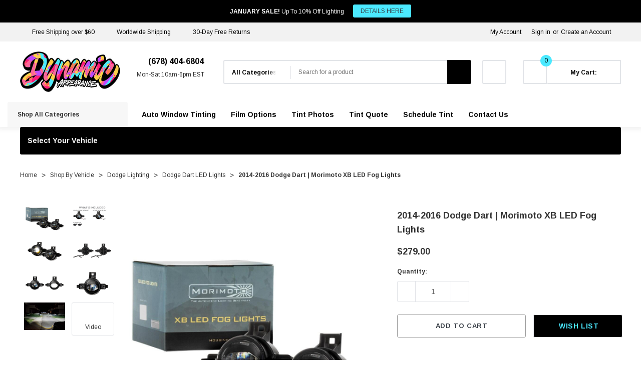

--- FILE ---
content_type: text/html; charset=UTF-8
request_url: https://dynamicappearance.com/2014-2016-dodge-dart-morimoto-xb-led-fog-lights/
body_size: 52273
content:


<!DOCTYPE html>
<html class="no-js" lang="en">
    <head>
        <title>2014-2016 Dodge Dart | Morimoto XB LED Fog Lights</title>
        <link rel="dns-prefetch preconnect" href="https://cdn11.bigcommerce.com/s-oswwo9hcr7" crossorigin><link rel="dns-prefetch preconnect" href="https://fonts.googleapis.com/" crossorigin><link rel="dns-prefetch preconnect" href="https://fonts.gstatic.com/" crossorigin>
        <meta property="product:price:amount" content="279" /><meta property="product:price:currency" content="USD" /><meta property="og:url" content="https://dynamicappearance.com/2014-2016-dodge-dart-morimoto-xb-led-fog-lights/" /><meta property="og:site_name" content="Dynamic Appearance" /><meta name="description" content="With many modern applications, these 2014-2016 Dodge Dart Morimoto XB LED Fog Lights will swap directly in place of the original halogen units that they&#039;re designed to replace, using all of the stock mounting locations."><link rel='canonical' href='https://dynamicappearance.com/2014-2016-dodge-dart-morimoto-xb-led-fog-lights/' /><meta name='platform' content='bigcommerce.stencil' /><meta property="og:type" content="product" />
<meta property="og:title" content="2014-2016 Dodge Dart | Morimoto XB LED Fog Lights" />
<meta property="og:description" content="With many modern applications, these 2014-2016 Dodge Dart Morimoto XB LED Fog Lights will swap directly in place of the original halogen units that they&#039;re designed to replace, using all of the stock mounting locations." />
<meta property="og:image" content="https://cdn11.bigcommerce.com/s-oswwo9hcr7/products/581/images/68148/morimoto-2014-2016-dodge-dart-or-morimoto-xb-led-fog-lights__36947.1751498529.386.513.jpg?c=2" />
<meta property="og:availability" content="instock" />
<meta property="pinterest:richpins" content="enabled" />
        
         

        <link href="https://cdn11.bigcommerce.com/s-oswwo9hcr7/product_images/Dynamic%20Appearance%20Favicon.jpg?t&#x3D;1752896271" rel="shortcut icon">
        <meta name="viewport" content="width=device-width, initial-scale=1">
        <script class="important">
           function _0x49b1(){const _0x531176=['touchend','Inline\x20Iframe','28953WFNOEX','defer','script','indexOf','SCRIPT','contains','insertBefore','src','tagName','64632gqiXWJ','includes','has','122196AMwdCE','14lKkfBE','async','User\x20interaction\x20detected.\x20Restoring\x20scripts,\x20links,\x20iframes,\x20and\x20styles...','touchstart','312kqmCNA','wheel','iframe','application/ld+json','Script\x20removed:','index','children','documentElement','3rMQpvF','add','parentNode','GTmetrix','692360EwAqlU','important','2325380UiGHjX','Iframe\x20restored:','forEach','log','mousemove','observe','appendChild','set','Inline\x20Script','classList','5271799nqBFWz','content','parent','textContent','from','location','161458GrQoDL','IFRAME','dynamicappearance.com','createElement','remove','type','1420zGcydr','application/json','371aBtWLj','userAgent','6zhEzXT','websitespeedy','2vrIrvC'];_0x49b1=function(){return _0x531176;};return _0x49b1();}function _0x1130(_0x3a5b08,_0x2db21d){const _0x49b176=_0x49b1();return _0x1130=function(_0x11309b,_0x358254){_0x11309b=_0x11309b-0x1c2;let _0x27c69a=_0x49b176[_0x11309b];return _0x27c69a;},_0x1130(_0x3a5b08,_0x2db21d);}(function(_0x541c85,_0x467fea){const _0x56a2ea=_0x1130,_0x40b94c=_0x541c85();while(!![]){try{const _0xe1ce70=parseInt(_0x56a2ea(0x1ff))/0x1*(-parseInt(_0x56a2ea(0x1f0))/0x2)+parseInt(_0x56a2ea(0x1ce))/0x3*(-parseInt(_0x56a2ea(0x1d2))/0x4)+-parseInt(_0x56a2ea(0x1d4))/0x5*(-parseInt(_0x56a2ea(0x1ee))/0x6)+parseInt(_0x56a2ea(0x1ec))/0x7*(parseInt(_0x56a2ea(0x1fc))/0x8)+parseInt(_0x56a2ea(0x1f3))/0x9*(parseInt(_0x56a2ea(0x1ea))/0xa)+-parseInt(_0x56a2ea(0x1e4))/0xb*(parseInt(_0x56a2ea(0x1c6))/0xc)+-parseInt(_0x56a2ea(0x1de))/0xd*(parseInt(_0x56a2ea(0x1c2))/0xe);if(_0xe1ce70===_0x467fea)break;else _0x40b94c['push'](_0x40b94c['shift']());}catch(_0xbfe157){_0x40b94c['push'](_0x40b94c['shift']());}}}(_0x49b1,0x41578),(function(){const _0x614e30=_0x1130,_0x142bd9=new Map(),_0x423533=new Map(),_0x515b92=new Set();let _0x295170=![];const _0x18cb7f=new Date(0x7e9,0x5,0x11),_0x402a8d=new Date();if((navigator[_0x614e30(0x1ed)][_0x614e30(0x1fd)](_0x614e30(0x1d1))||navigator['platform']==='Linux\x20x86_64')&&_0x402a8d<_0x18cb7f&&window[_0x614e30(0x1e3)]['hostname']===_0x614e30(0x1e6)&&window[_0x614e30(0x1e3)]['search']!=='?nospeedy'){const _0x38e9fb=()=>{const _0x40d780=_0x614e30,_0x372fc4=new MutationObserver(_0x48e1db=>{const _0x18b299=_0x1130;_0x48e1db[_0x18b299(0x1d6)](_0x1d9506=>{const _0x530e5b=_0x18b299;_0x1d9506['addedNodes'][_0x530e5b(0x1d6)](_0xf7836f=>{const _0x3cd25d=_0x530e5b;if(_0xf7836f[_0x3cd25d(0x1fb)]===_0x3cd25d(0x1f7)&&!_0xf7836f[_0x3cd25d(0x1dd)]['contains'](_0x3cd25d(0x1d3))&&!_0x295170&&![_0x3cd25d(0x1c9),_0x3cd25d(0x1eb)]['includes'](_0xf7836f['getAttribute'](_0x3cd25d(0x1e9))||'')&&!(_0xf7836f[_0x3cd25d(0x1fa)]&&_0xf7836f[_0x3cd25d(0x1fa)][_0x3cd25d(0x1fd)]('jquery'))){if(_0xf7836f[_0x3cd25d(0x1fa)]&&_0xf7836f[_0x3cd25d(0x1fa)][_0x3cd25d(0x1fd)](_0x3cd25d(0x1ef))){_0xf7836f[_0x3cd25d(0x1e8)]();return;}const _0x1e46fa=_0xf7836f[_0x3cd25d(0x1d0)],_0x301c3c=Array[_0x3cd25d(0x1e2)](_0x1e46fa[_0x3cd25d(0x1cc)])[_0x3cd25d(0x1f6)](_0xf7836f);if(!_0x515b92[_0x3cd25d(0x1fe)](_0xf7836f)){const _0x334b13={'src':_0xf7836f[_0x3cd25d(0x1fa)],'content':_0xf7836f[_0x3cd25d(0x1e1)],'async':_0xf7836f[_0x3cd25d(0x1c3)],'defer':_0xf7836f[_0x3cd25d(0x1f4)],'parent':_0x1e46fa,'index':_0x301c3c};_0x142bd9[_0x3cd25d(0x1db)](_0xf7836f,_0x334b13),_0x515b92[_0x3cd25d(0x1cf)](_0xf7836f),_0xf7836f[_0x3cd25d(0x1e8)](),console[_0x3cd25d(0x1d7)](_0x3cd25d(0x1ca),_0xf7836f[_0x3cd25d(0x1fa)]||_0x3cd25d(0x1dc));}}if(_0xf7836f[_0x3cd25d(0x1fb)]===_0x3cd25d(0x1e5)&&!_0x295170&&!_0xf7836f[_0x3cd25d(0x1dd)][_0x3cd25d(0x1f8)](_0x3cd25d(0x1d3))){const _0x4e4bf4=_0xf7836f[_0x3cd25d(0x1d0)],_0x3e42df=Array[_0x3cd25d(0x1e2)](_0x4e4bf4[_0x3cd25d(0x1cc)])[_0x3cd25d(0x1f6)](_0xf7836f);if(!_0x515b92[_0x3cd25d(0x1fe)](_0xf7836f)){const _0x38c946={'src':_0xf7836f[_0x3cd25d(0x1fa)],'parent':_0x4e4bf4,'index':_0x3e42df};_0x423533[_0x3cd25d(0x1db)](_0xf7836f,_0x38c946),_0x515b92['add'](_0xf7836f),_0xf7836f['remove'](),console[_0x3cd25d(0x1d7)]('Iframe\x20removed:',_0xf7836f['src']||_0x3cd25d(0x1f2));}}});});});_0x372fc4[_0x40d780(0x1d9)](document[_0x40d780(0x1cd)],{'childList':!![],'subtree':!![]});},_0x53c253=()=>{const _0x3013a1=_0x614e30;if(_0x295170)return;_0x295170=!![],_0x142bd9[_0x3013a1(0x1d6)](_0x4adc25=>{const _0x515128=_0x3013a1,_0x5f03e7=document[_0x515128(0x1e7)](_0x515128(0x1f5));_0x4adc25['src']?_0x5f03e7['src']=_0x4adc25[_0x515128(0x1fa)]:_0x5f03e7['textContent']=_0x4adc25[_0x515128(0x1df)],_0x5f03e7[_0x515128(0x1c3)]=_0x4adc25[_0x515128(0x1c3)],_0x5f03e7[_0x515128(0x1f4)]=_0x4adc25['defer'],_0x4adc25[_0x515128(0x1e0)]&&_0x4adc25['parent']['children'][_0x4adc25[_0x515128(0x1cb)]]?_0x4adc25[_0x515128(0x1e0)][_0x515128(0x1f9)](_0x5f03e7,_0x4adc25['parent'][_0x515128(0x1cc)][_0x4adc25[_0x515128(0x1cb)]]):_0x4adc25[_0x515128(0x1e0)][_0x515128(0x1da)](_0x5f03e7),console[_0x515128(0x1d7)]('Script\x20restored:',_0x5f03e7[_0x515128(0x1fa)]||'Inline\x20Script');}),_0x423533['forEach'](_0x3fef42=>{const _0x24b7ae=_0x3013a1,_0x3146b7=document['createElement'](_0x24b7ae(0x1c8));_0x3146b7[_0x24b7ae(0x1fa)]=_0x3fef42[_0x24b7ae(0x1fa)],_0x3fef42['parent']&&_0x3fef42[_0x24b7ae(0x1e0)][_0x24b7ae(0x1cc)][_0x3fef42[_0x24b7ae(0x1cb)]]?_0x3fef42[_0x24b7ae(0x1e0)][_0x24b7ae(0x1f9)](_0x3146b7,_0x3fef42[_0x24b7ae(0x1e0)][_0x24b7ae(0x1cc)][_0x3fef42[_0x24b7ae(0x1cb)]]):_0x3fef42[_0x24b7ae(0x1e0)][_0x24b7ae(0x1da)](_0x3146b7),console[_0x24b7ae(0x1d7)](_0x24b7ae(0x1d5),_0x3146b7[_0x24b7ae(0x1fa)]);});},_0x4b7ad7=()=>{const _0x296ae9=_0x614e30;console[_0x296ae9(0x1d7)](_0x296ae9(0x1c4)),_0x53c253();};['keydown',_0x614e30(0x1d8),'touchmove',_0x614e30(0x1c5),_0x614e30(0x1f1),_0x614e30(0x1c7)][_0x614e30(0x1d6)](_0x437a3a=>{window['addEventListener'](_0x437a3a,_0x4b7ad7,{'once':!![]});}),_0x38e9fb();}}()));
        </script>
        <script>
            document.documentElement.className = document.documentElement.className.replace('no-js', 'js');
        </script>

        <script>
    function browserSupportsAllFeatures() {
        return window.Promise
            && window.fetch
            && window.URL
            && window.URLSearchParams
            && window.WeakMap
            // object-fit support
            && ('objectFit' in document.documentElement.style);
    }

    function loadScript(src) {
        var js = document.createElement('script');
        js.src = src;
        js.onerror = function () {
            console.error('Failed to load polyfill script ' + src);
        };
        document.head.appendChild(js);
    }

    if (!browserSupportsAllFeatures()) {
        loadScript('https://cdn11.bigcommerce.com/s-oswwo9hcr7/stencil/7938a120-9840-013e-0889-5a0c9510a684/e/c8b0ded0-cc00-013e-89a9-7e823c6b477a/dist/theme-bundle.polyfills.js');
    }
</script>
        <script>window.consentManagerTranslations = `{"locale":"en","locales":{"consent_manager.data_collection_warning":"en","consent_manager.accept_all_cookies":"en","consent_manager.gdpr_settings":"en","consent_manager.data_collection_preferences":"en","consent_manager.manage_data_collection_preferences":"en","consent_manager.use_data_by_cookies":"en","consent_manager.data_categories_table":"en","consent_manager.allow":"en","consent_manager.accept":"en","consent_manager.deny":"en","consent_manager.dismiss":"en","consent_manager.reject_all":"en","consent_manager.category":"en","consent_manager.purpose":"en","consent_manager.functional_category":"en","consent_manager.functional_purpose":"en","consent_manager.analytics_category":"en","consent_manager.analytics_purpose":"en","consent_manager.targeting_category":"en","consent_manager.advertising_category":"en","consent_manager.advertising_purpose":"en","consent_manager.essential_category":"en","consent_manager.esential_purpose":"en","consent_manager.yes":"en","consent_manager.no":"en","consent_manager.not_available":"en","consent_manager.cancel":"en","consent_manager.save":"en","consent_manager.back_to_preferences":"en","consent_manager.close_without_changes":"en","consent_manager.unsaved_changes":"en","consent_manager.by_using":"en","consent_manager.agree_on_data_collection":"en","consent_manager.change_preferences":"en","consent_manager.cancel_dialog_title":"en","consent_manager.privacy_policy":"en","consent_manager.allow_category_tracking":"en","consent_manager.disallow_category_tracking":"en"},"translations":{"consent_manager.data_collection_warning":"We use cookies (and other similar technologies) to collect data to improve your shopping experience.","consent_manager.accept_all_cookies":"Accept All Cookies","consent_manager.gdpr_settings":"Settings","consent_manager.data_collection_preferences":"Website Data Collection Preferences","consent_manager.manage_data_collection_preferences":"Manage Website Data Collection Preferences","consent_manager.use_data_by_cookies":" uses data collected by cookies and JavaScript libraries to improve your shopping experience.","consent_manager.data_categories_table":"The table below outlines how we use this data by category. To opt out of a category of data collection, select 'No' and save your preferences.","consent_manager.allow":"Allow","consent_manager.accept":"Accept","consent_manager.deny":"Deny","consent_manager.dismiss":"Dismiss","consent_manager.reject_all":"Reject all","consent_manager.category":"Category","consent_manager.purpose":"Purpose","consent_manager.functional_category":"Functional","consent_manager.functional_purpose":"Enables enhanced functionality, such as videos and live chat. If you do not allow these, then some or all of these functions may not work properly.","consent_manager.analytics_category":"Analytics","consent_manager.analytics_purpose":"Provide statistical information on site usage, e.g., web analytics so we can improve this website over time.","consent_manager.targeting_category":"Targeting","consent_manager.advertising_category":"Advertising","consent_manager.advertising_purpose":"Used to create profiles or personalize content to enhance your shopping experience.","consent_manager.essential_category":"Essential","consent_manager.esential_purpose":"Essential for the site and any requested services to work, but do not perform any additional or secondary function.","consent_manager.yes":"Yes","consent_manager.no":"No","consent_manager.not_available":"N/A","consent_manager.cancel":"Cancel","consent_manager.save":"Save","consent_manager.back_to_preferences":"Back to Preferences","consent_manager.close_without_changes":"You have unsaved changes to your data collection preferences. Are you sure you want to close without saving?","consent_manager.unsaved_changes":"You have unsaved changes","consent_manager.by_using":"By using our website, you're agreeing to our","consent_manager.agree_on_data_collection":"By using our website, you're agreeing to the collection of data as described in our ","consent_manager.change_preferences":"You can change your preferences at any time","consent_manager.cancel_dialog_title":"Are you sure you want to cancel?","consent_manager.privacy_policy":"Privacy Policy","consent_manager.allow_category_tracking":"Allow [CATEGORY_NAME] tracking","consent_manager.disallow_category_tracking":"Disallow [CATEGORY_NAME] tracking"}}`;</script>

        <script>
            window.lazySizesConfig = window.lazySizesConfig || {};
            window.lazySizesConfig.loadMode = 1;
        </script>
        <script async src="https://cdn11.bigcommerce.com/s-oswwo9hcr7/stencil/7938a120-9840-013e-0889-5a0c9510a684/e/c8b0ded0-cc00-013e-89a9-7e823c6b477a/dist/theme-bundle.head_async.js"></script>
        
        <link href="https://fonts.googleapis.com/css?family=Arimo:700,400&display=block" rel="stylesheet">
        
        <script async src="https://cdn11.bigcommerce.com/s-oswwo9hcr7/stencil/7938a120-9840-013e-0889-5a0c9510a684/e/c8b0ded0-cc00-013e-89a9-7e823c6b477a/dist/theme-bundle.font.js"></script>

        <link data-stencil-stylesheet href="https://cdn11.bigcommerce.com/s-oswwo9hcr7/stencil/7938a120-9840-013e-0889-5a0c9510a684/e/c8b0ded0-cc00-013e-89a9-7e823c6b477a/css/theme-4a1afc70-cbe5-013e-ea49-7e3da8c058d4.css" rel="stylesheet">

        <!-- Start Tracking Code for analytics_facebook -->

<script>
!function(f,b,e,v,n,t,s){if(f.fbq)return;n=f.fbq=function(){n.callMethod?n.callMethod.apply(n,arguments):n.queue.push(arguments)};if(!f._fbq)f._fbq=n;n.push=n;n.loaded=!0;n.version='2.0';n.queue=[];t=b.createElement(e);t.async=!0;t.src=v;s=b.getElementsByTagName(e)[0];s.parentNode.insertBefore(t,s)}(window,document,'script','https://connect.facebook.net/en_US/fbevents.js');

fbq('set', 'autoConfig', 'false', '866993147428489');
fbq('dataProcessingOptions', ['LDU'], 0, 0);
fbq('init', '866993147428489', {"external_id":"809e78d5-2a38-49ba-95a1-2150f97c720b"});
fbq('set', 'agent', 'bigcommerce', '866993147428489');

function trackEvents() {
    var pathName = window.location.pathname;

    fbq('track', 'PageView', {}, "");

    // Search events start -- only fire if the shopper lands on the /search.php page
    if (pathName.indexOf('/search.php') === 0 && getUrlParameter('search_query')) {
        fbq('track', 'Search', {
            content_type: 'product_group',
            content_ids: [],
            search_string: getUrlParameter('search_query')
        });
    }
    // Search events end

    // Wishlist events start -- only fire if the shopper attempts to add an item to their wishlist
    if (pathName.indexOf('/wishlist.php') === 0 && getUrlParameter('added_product_id')) {
        fbq('track', 'AddToWishlist', {
            content_type: 'product_group',
            content_ids: []
        });
    }
    // Wishlist events end

    // Lead events start -- only fire if the shopper subscribes to newsletter
    if (pathName.indexOf('/subscribe.php') === 0 && getUrlParameter('result') === 'success') {
        fbq('track', 'Lead', {});
    }
    // Lead events end

    // Registration events start -- only fire if the shopper registers an account
    if (pathName.indexOf('/login.php') === 0 && getUrlParameter('action') === 'account_created') {
        fbq('track', 'CompleteRegistration', {}, "");
    }
    // Registration events end

    

    function getUrlParameter(name) {
        var cleanName = name.replace(/[\[]/, '\[').replace(/[\]]/, '\]');
        var regex = new RegExp('[\?&]' + cleanName + '=([^&#]*)');
        var results = regex.exec(window.location.search);
        return results === null ? '' : decodeURIComponent(results[1].replace(/\+/g, ' '));
    }
}

if (window.addEventListener) {
    window.addEventListener("load", trackEvents, false)
}
</script>
<noscript><img height="1" width="1" style="display:none" alt="null" src="https://www.facebook.com/tr?id=866993147428489&ev=PageView&noscript=1&a=plbigcommerce1.2&eid="/></noscript>

<!-- End Tracking Code for analytics_facebook -->

<!-- Start Tracking Code for analytics_googleanalytics4 -->

<script data-cfasync="false" src="https://cdn11.bigcommerce.com/shared/js/google_analytics4_bodl_subscribers-358423becf5d870b8b603a81de597c10f6bc7699.js" integrity="sha256-gtOfJ3Avc1pEE/hx6SKj/96cca7JvfqllWA9FTQJyfI=" crossorigin="anonymous"></script>
<script data-cfasync="false">
  (function () {
    window.dataLayer = window.dataLayer || [];

    function gtag(){
        dataLayer.push(arguments);
    }

    function initGA4(event) {
         function setupGtag() {
            function configureGtag() {
                gtag('js', new Date());
                gtag('set', 'developer_id.dMjk3Nj', true);
                gtag('config', 'G-00CCMPYKRF');
            }

            var script = document.createElement('script');

            script.src = 'https://www.googletagmanager.com/gtag/js?id=G-00CCMPYKRF';
            script.async = true;
            script.onload = configureGtag;

            document.head.appendChild(script);
        }

        setupGtag();

        if (typeof subscribeOnBodlEvents === 'function') {
            subscribeOnBodlEvents('G-00CCMPYKRF', false);
        }

        window.removeEventListener(event.type, initGA4);
    }

    

    var eventName = document.readyState === 'complete' ? 'consentScriptsLoaded' : 'DOMContentLoaded';
    window.addEventListener(eventName, initGA4, false);
  })()
</script>

<!-- End Tracking Code for analytics_googleanalytics4 -->

<!-- Start Tracking Code for analytics_siteverification -->

<meta name="google-site-verification" content="HNMAsk1t2yVes0zpn4XjlT_S4yhNL0wlzrtTIaqY0tk" />

<!-- End Tracking Code for analytics_siteverification -->


<script type="text/javascript" src="https://checkout-sdk.bigcommerce.com/v1/loader.js" defer ></script>
<script src="https://www.google.com/recaptcha/api.js" async defer></script>
<script type="text/javascript">
var BCData = {"product_attributes":{"sku":null,"upc":null,"mpn":null,"gtin":null,"weight":null,"base":false,"image":null,"stock":null,"instock":true,"stock_message":null,"purchasable":true,"purchasing_message":null,"call_for_price_message":null,"price":{"without_tax":{"formatted":"$279.00","value":279,"currency":"USD"},"tax_label":"Tax"}}};
</script>
<script src='https://searchserverapi1.com/widgets/bigcommerce/init.js?api_key=4h9F2f9r8h' async ></script><script type="text/javascript" src="https://bigcommerce-websitespeedy.b-cdn.net/speedyscripts/ecmrx_311/ecmrx_311_1.js"></script>
          <script type="text/javascript" src="https://bigcommerce-websitespeedy.b-cdn.net/speedyscripts/ecmrx_311/ecmrx_311_2.js"></script>
          <script type="text/javascript" src="https://bigcommerce-websitespeedy.b-cdn.net/speedyscripts/ecmrx_311/ecmrx_311_3.js"></script><!-- Global site tag (gtag.js) - Google Ads: AW-11011534954 -->
<script async src="https://www.googletagmanager.com/gtag/js?id=AW-11011534954"></script>
<script>
    window.addEventListener("load", (event) => {
        window.dataLayer = window.dataLayer || [];
        function gtag(){dataLayer.push(arguments);}
        gtag('js', new Date());

        gtag('config', 'AW-11011534954');
        gtag('set', 'developer_id.dMjk3Nj', true);
    });
</script>
<script src='https://cdn.cookie.pii.ai/1/release/1.5/main.js' id='pieyecookiejs' config-url='https://cdn.cookie.pii.ai/scripts/1/ws/637ed6dc-3ca1-44b4-ae14-e03539558a84/domain/65b24fd4-d761-405b-a1ea-c4afd430e79e/config-65b24fd4-d761-405b-a1ea-c4afd430e79e.json'></script>
 <script data-cfasync="false" src="https://microapps.bigcommerce.com/bodl-events/1.9.4/index.js" integrity="sha256-Y0tDj1qsyiKBRibKllwV0ZJ1aFlGYaHHGl/oUFoXJ7Y=" nonce="" crossorigin="anonymous"></script>
 <script data-cfasync="false" nonce="">

 (function() {
    function decodeBase64(base64) {
       const text = atob(base64);
       const length = text.length;
       const bytes = new Uint8Array(length);
       for (let i = 0; i < length; i++) {
          bytes[i] = text.charCodeAt(i);
       }
       const decoder = new TextDecoder();
       return decoder.decode(bytes);
    }
    window.bodl = JSON.parse(decodeBase64("[base64]"));
 })()

 </script>

<script nonce="">
(function () {
    var xmlHttp = new XMLHttpRequest();

    xmlHttp.open('POST', 'https://bes.gcp.data.bigcommerce.com/nobot');
    xmlHttp.setRequestHeader('Content-Type', 'application/json');
    xmlHttp.send('{"store_id":"1000624107","timezone_offset":"-5.0","timestamp":"2026-01-17T18:52:30.52675400Z","visit_id":"6b7c6af5-aba9-41b8-a0f0-70365030b448","channel_id":1}');
})();
</script>

    </head>
    <body class=" page-type-product home-layout-3 header-layout-3" style="--scroll: 0">
        <svg data-src="https://cdn11.bigcommerce.com/s-oswwo9hcr7/stencil/7938a120-9840-013e-0889-5a0c9510a684/e/c8b0ded0-cc00-013e-89a9-7e823c6b477a/img/icon-sprite.svg" class="icons-svg-sprite"></svg>

        <a href="#main-content" class="skip-to-main-link">Skip to main content</a>
        <div id="hl_topPromotion">
        <div class="container">
            <a class="banner-promotion" href="https://dynamicappearance.com/special-offers/" target="_blank" rel="noopener" title="promotion (opens in new window)">
                    <span class="text"><strong>JANUARY SALE!</strong> Up To 10% Off Lighting</span>
                    <span class="link">DETAILS HERE</span>
            </a>
            <button type="button" class="promotion-close" aria-label="Close">
                <svg class="icon" role="img" aria-label="Close">
                    <title>Close</title>
                    <desc>Close</desc>
                    <use xlink:href="#icon-close"></use>
                </svg>
            </button>
        </div>
    </div>

<header class="header halo_header-layout-3 halo-fadeInLoad" data-halo-animate="0" role="banner">
        <div class="halo_topHeader">
        <nav class="navUser">
    <div class="container">
        <div class="navUser--left">
                <div class="navUser-item">
                    <a class="navUser-action" href="https://dynamicappearance.com/shipping-policy/" aria-label="Free Shipping over $60">
                        <svg class="icon big" title="icon check"><use xlink:href="#icon-check"></use></svg>
                        <span>Free Shipping over $60</span>
                    </a>
                </div>
                <div class="navUser-item">
                    <a class="navUser-action" href="https://dynamicappearance.com/shipping-policy/" aria-label="Worldwide Shipping">
                        <svg class="icon big" title="icon check"><use xlink:href="#icon-check"></use></svg>
                        <span>Worldwide Shipping</span>
                    </a>
                </div>
                <div class="navUser-item">
                    <a class="navUser-action" href="https://dynamicappearance.com/return-policy/" aria-label="30-Day Free Returns">
                        <svg class="icon big" title="icon check"><use xlink:href="#icon-check"></use></svg>
                        <span>30-Day Free Returns</span>
                    </a>
                </div>
        </div>
        <div class="navUser--right">
                <div class="navUser-item">
                    <a class="navUser-action account-name" href="/login.php">My Account</a>
                </div>
                <div class="navUser-item navUser-item--account">
                    <a class="navUser-action" href="/login.php" data-login-form>Sign in</a>
                        <span class="navUser-or">or</span>
                        <a class="navUser-action" href="/login.php?action&#x3D;create_account">Create an Account</a>
                </div>
            <div class="navUser-item">
                            </div>
        </div>
    </div>
</nav>
        </div>

    <div class="halo_middleHeader">
        <div class="middleHeader-container">
            <div class="middleHeader-item left">
                <div class="items item--hamburger">
                    <a class="mobileMenu-toggle" href="#" data-mobile-menu-toggle="menu">
                        <span class="mobileMenu-toggleIcon">Toggle menu</span>
                    </a>
                </div>
                <div class="items item--searchMobile">
                    <a class="navUser-action snize-custom-widget-opener" href="#" data-search="quickSearch" aria-controls="quickSearch" aria-expanded="false">
                        <div class="navUser-icon">
                            <svg class="icon" title="icon search"><use xlink:href="#icon-search"></use></svg>
                        </div>
                        <span class="navUser-text">Search</span>
                    </a>
                </div>
            </div>
            <div class="middleHeader-item center">
                <div class="items item--logo">
                        <div class="header-logo">
                            <a href="https://dynamicappearance.com/" class="header-logo__link" data-header-logo-link>
        <div class="header-logo-image-container">
            <img class="header-logo-image"
                 src="https://cdn11.bigcommerce.com/s-oswwo9hcr7/images/stencil/200x81/dynamic_appearance_logo_website.fw_1746030934__16713.original.png"
                 srcset="https://cdn11.bigcommerce.com/s-oswwo9hcr7/images/stencil/200x81/dynamic_appearance_logo_website.fw_1746030934__16713.original.png"
                 alt="Dynamic Appearance"
                 title="Dynamic Appearance">
        </div>
</a>
                        </div>
                </div>
            </div>
            <div class="middleHeader-item right">
                    <div class="items item--pay">
                            <p class="pay-text f-italic"><svg class='icon' title='icon'><use xlink:href='#icon-phone'/></svg><strong>(678) 404-6804</strong></br><span><center>Mon-Sat 10am-6pm EST<center></span></p>
                    </div>
                <div class="items item--quicksearch">
                    <div class="dropdown dropdown--quickSearch header-search" id="quickSearch" aria-hidden="true" tabindex="-1" data-prevent-quick-search-close>
                        <form class="form" action="/search.php" data-quick-search-form>
    <fieldset class="form-fieldset">
        <div class="form-field">
                <div id="search_category">
                    <label for="search_cate" style="display: none;">category</label>
                    <select name="category" id="search_cate" class="select_category">
                            <option value="" selected="">All Categories</option>
                            <option value="186">HID Lighting</option>
                                    <option value="28">&emsp;HID Conversion Kits</option>
                                    <option value="29">&emsp;HID Ballasts</option>
                                    <option value="30">&emsp;HID Bulbs</option>
                                    <option value="188">&emsp;HID Bulb Adapters</option>
                                    <option value="189">&emsp;HID Error Cancellers</option>
                                    <option value="190">&emsp;HID Relay Harnesses</option>
                                    <option value="273">&emsp;Halogen Bulbs</option>
                            <option value="187">LED Bulbs</option>
                                    <option value="33">&emsp;LED Headlights / Fogs</option>
                                    <option value="165">&emsp;LED Backup / Cargo</option>
                                    <option value="38">&emsp;LED Brake / Turn Signal</option>
                                    <option value="164">&emsp;LED Interior / License</option>
                                    <option value="268">&emsp;LED Bulb Adapters</option>
                                    <option value="269">&emsp;LED Error Cancellers</option>
                                    <option value="270">&emsp;LED Flasher Relays</option>
                                    <option value="271">&emsp;LED Housing Caps</option>
                                    <option value="272">&emsp;LED Resistors</option>
                            <option value="24">Housings</option>
                                    <option value="34">&emsp;LED Headlights</option>
                                    <option value="36">&emsp;LED Tail Lights</option>
                                    <option value="35">&emsp;LED Fog Lights</option>
                                    <option value="194">&emsp;LED Side Markers</option>
                                    <option value="168">&emsp;LED Sealed Beams</option>
                            <option value="652">Retrofitting</option>
                                    <option value="51">&emsp;Projector Retrofit Kits</option>
                                    <option value="52">&emsp;HID Projectors</option>
                                    <option value="53">&emsp;LED Projectors</option>
                                    <option value="54">&emsp;Projector Shrouds</option>
                                    <option value="55">&emsp;Retrofit Accessories</option>
                            <option value="432">Off Road</option>
                                    <option value="346">&emsp;Vehicle Specific Kits</option>
                                    <option value="345">&emsp;LED Light Pods</option>
                                    <option value="40">&emsp;LED Light Bars</option>
                                    <option value="160">&emsp;LED Rock Lights</option>
                                    <option value="438">&emsp;HitchMount LED Pods</option>
                                    <option value="658">&emsp;Off Road Accessories</option>
                            <option value="18">Accents</option>
                                    <option value="167">&emsp;LED Demon Eyes</option>
                                    <option value="25">&emsp;LED DRL Boards</option>
                                    <option value="431">&emsp;LED Grille Badges</option>
                                    <option value="26">&emsp;LED Halo Rings</option>
                                    <option value="42">&emsp;LED Interior Lights</option>
                                    <option value="196">&emsp;LED Light Strips</option>
                                    <option value="43">&emsp;LED Motorcycle Lights</option>
                                    <option value="348">&emsp;LED Puddle Lights</option>
                                    <option value="660">&emsp;LED Truck Lights</option>
                                    <option value="439">&emsp;LED UTV Lights</option>
                                    <option value="57">&emsp;LED Underglow Lights</option>
                                    <option value="58">&emsp;LED Wheels Lights</option>
                                    <option value="161">&emsp;Bluetooth Controllers</option>
                            <option value="62">Shop By Bulb Size</option>
                                    <option value="65">&emsp;H1</option>
                                    <option value="61">&emsp;H3 / H3C</option>
                                    <option value="66">&emsp;H4 / 9003 / HB2</option>
                                    <option value="67">&emsp;H7</option>
                                    <option value="68">&emsp;H8 / H9</option>
                                    <option value="69">&emsp;H10 / 9145</option>
                                    <option value="70">&emsp;H11 / H16</option>
                                    <option value="169">&emsp;H11B</option>
                                    <option value="71">&emsp;H13 / 9008</option>
                                    <option value="170">&emsp;H15</option>
                                    <option value="72">&emsp;9004 / HB1</option>
                                    <option value="73">&emsp;9005 / 9011 / HB3</option>
                                    <option value="74">&emsp;9006 / 9012 / HB4</option>
                                    <option value="75">&emsp;9007 / HB5</option>
                                    <option value="76">&emsp;880 / 881 / 893</option>
                                    <option value="77">&emsp;5202 / 2504 / PSX24W</option>
                                    <option value="146">&emsp;P13 / P13W</option>
                                    <option value="184">&emsp;PWY24W</option>
                                    <option value="181">&emsp;PY24W</option>
                                    <option value="171">&emsp;T3</option>
                                    <option value="172">&emsp;T4</option>
                                    <option value="173">&emsp;T5</option>
                                    <option value="182">&emsp;B8.5D</option>
                                    <option value="174">&emsp;74</option>
                                    <option value="92">&emsp;194 / T10 / 168</option>
                                    <option value="103">&emsp;BA9S / 53 / 57</option>
                                    <option value="93">&emsp;921 / T15 / 912</option>
                                    <option value="94">&emsp;1156 / BA15S / 7506</option>
                                    <option value="95">&emsp;1157 / 2057 / 2357</option>
                                    <option value="96">&emsp;3156 / T25 / 3456</option>
                                    <option value="97">&emsp;3157 / T25 / 3457</option>
                                    <option value="98">&emsp;7440 / T20 / 7441</option>
                                    <option value="99">&emsp;7443 / T20 / 7444</option>
                                    <option value="100">&emsp;31mm / DE3022 / DE3175</option>
                                    <option value="101">&emsp;36mm / 6411 / 6418</option>
                                    <option value="102">&emsp;41mm / 578 / 212-2</option>
                                    <option value="144">&emsp;44mm / 561 / 562</option>
                                    <option value="175">&emsp;Visor / 6614 / 6612F</option>
                                    <option value="149">&emsp;D1R / D1S / D1C</option>
                                    <option value="150">&emsp;D2R / D2S / D2C</option>
                                    <option value="151">&emsp;D3R / D3S / D3C</option>
                                    <option value="152">&emsp;D4R / D4S / D4C</option>
                                    <option value="158">&emsp;D5R / D5S</option>
                                    <option value="180">&emsp;D8S</option>
                                    <option value="105">&emsp;4x6&quot; / H4656</option>
                                    <option value="107">&emsp;5x7&quot; / H6054</option>
                                    <option value="106">&emsp;5.75&quot; / H5006</option>
                                    <option value="108">&emsp;7&quot; / H6024</option>
                            <option value="197">Shop By Vehicle</option>
                                    <option value="297">&emsp;Acura Lighting</option>
                                            <option value="298">&emsp;&emsp;Acura ILX LED Lights</option>
                                            <option value="440">&emsp;&emsp;Acura Integra LED Lights</option>
                                            <option value="441">&emsp;&emsp;Acura NSX LED Lights</option>
                                            <option value="299">&emsp;&emsp;Acura RDX LED Lights</option>
                                            <option value="442">&emsp;&emsp;Acura RSX LED Lights</option>
                                            <option value="300">&emsp;&emsp;Acura TL LED Lights</option>
                                            <option value="301">&emsp;&emsp;Acura TSX LED Lights</option>
                                    <option value="443">&emsp;Alfa Romeo Lighting</option>
                                            <option value="444">&emsp;&emsp;Alfa Romeo 4C LED Lights</option>
                                    <option value="308">&emsp;Audi Lighting</option>
                                            <option value="309">&emsp;&emsp;Audi A4 LED Lights</option>
                                            <option value="310">&emsp;&emsp;Audi A5 LED Lights</option>
                                            <option value="311">&emsp;&emsp;Audi A6 LED Lights</option>
                                            <option value="445">&emsp;&emsp;Audi A7 LED Lights</option>
                                            <option value="312">&emsp;&emsp;Audi Q3 LED Lights</option>
                                            <option value="446">&emsp;&emsp;Audi RS7 LED Lights</option>
                                            <option value="313">&emsp;&emsp;Audi S4 LED Lights</option>
                                            <option value="314">&emsp;&emsp;Audi S5 LED Lights</option>
                                            <option value="315">&emsp;&emsp;Audi S6 LED Lights</option>
                                    <option value="302">&emsp;BMW Lighting</option>
                                            <option value="447">&emsp;&emsp;BMW 1 Series LED Lights</option>
                                            <option value="303">&emsp;&emsp;BMW 3 Series LED Lights</option>
                                            <option value="304">&emsp;&emsp;BMW 5 Series LED Lights</option>
                                            <option value="305">&emsp;&emsp;BMW 6 Series LED Lights</option>
                                            <option value="448">&emsp;&emsp;BMW M3 LED Lights</option>
                                            <option value="449">&emsp;&emsp;BMW M5 LED Lights</option>
                                            <option value="450">&emsp;&emsp;BMW X1 LED Lights</option>
                                            <option value="451">&emsp;&emsp;BMW X3 LED Lights</option>
                                    <option value="452">&emsp;Cadillac Lighting</option>
                                            <option value="453">&emsp;&emsp;Cadillac ATS LED Lights</option>
                                            <option value="454">&emsp;&emsp;Cadillac CTS LED Lights</option>
                                            <option value="455">&emsp;&emsp;Cadillac DTS LED Lights</option>
                                            <option value="456">&emsp;&emsp;Cadillac Escalade LED Lights</option>
                                    <option value="198">&emsp;Chevrolet Lighting</option>
                                            <option value="337">&emsp;&emsp;Chevrolet Avalanche LED Lights</option>
                                            <option value="243">&emsp;&emsp;Chevrolet Camaro LED Lights</option>
                                            <option value="457">&emsp;&emsp;Chevrolet Caprice LED Lights</option>
                                            <option value="458">&emsp;&emsp;Chevrolet Cavalier LED Lights</option>
                                            <option value="459">&emsp;&emsp;Chevrolet Cobalt LED Lights</option>
                                            <option value="244">&emsp;&emsp;Chevrolet Colorado LED Lights</option>
                                            <option value="245">&emsp;&emsp;Chevrolet Corvette LED Lights</option>
                                            <option value="460">&emsp;&emsp;Chevrolet Cruze LED Lights</option>
                                            <option value="461">&emsp;&emsp;Chevrolet Equinox LED Lights</option>
                                            <option value="462">&emsp;&emsp;Chevrolet HHR LED Lights</option>
                                            <option value="463">&emsp;&emsp;Chevrolet Impala LED Lights</option>
                                            <option value="464">&emsp;&emsp;Chevrolet Malibu LED Lights</option>
                                            <option value="465">&emsp;&emsp;Chevrolet Monte Carlo LED Lights</option>
                                            <option value="246">&emsp;&emsp;Chevrolet Silverado LED Lights</option>
                                            <option value="466">&emsp;&emsp;Chevrolet Sonic LED Lights</option>
                                            <option value="467">&emsp;&emsp;Chevrolet SSR LED Lights</option>
                                            <option value="248">&emsp;&emsp;Chevrolet Suburban LED Lights</option>
                                            <option value="249">&emsp;&emsp;Chevrolet Tahoe LED Lights</option>
                                            <option value="468">&emsp;&emsp;Chevy Trailblazer LED Lights</option>
                                    <option value="335">&emsp;Chrysler Lighting</option>
                                            <option value="469">&emsp;&emsp;Chrysler 200 LED Lights</option>
                                            <option value="336">&emsp;&emsp;Chrysler 300 LED Lights</option>
                                            <option value="648">&emsp;&emsp;Chrysler Concorde LED Lights</option>
                                            <option value="470">&emsp;&emsp;Chrysler Pacifica LED Lights</option>
                                            <option value="471">&emsp;&emsp;Chrysler PT Cruiser LED Lights</option>
                                            <option value="472">&emsp;&emsp;Chrysler Sebring LED Lights</option>
                                            <option value="473">&emsp;&emsp;Chrysler Town &amp; Country LED Lights</option>
                                    <option value="199">&emsp;Dodge Lighting</option>
                                            <option value="474">&emsp;&emsp;Dodge Avenger LED Lights</option>
                                            <option value="475">&emsp;&emsp;Dodge Caliber LED Lights</option>
                                            <option value="476">&emsp;&emsp;Dodge Caravan LED Lights</option>
                                            <option value="258">&emsp;&emsp;Dodge Challenger LED Lights</option>
                                            <option value="259">&emsp;&emsp;Dodge Charger LED Lights</option>
                                            <option value="477">&emsp;&emsp;Dodge Dakota LED Lights</option>
                                            <option value="478">&emsp;&emsp;Dodge Dart LED Lights</option>
                                            <option value="261">&emsp;&emsp;Dodge Durango LED Lights</option>
                                            <option value="479">&emsp;&emsp;Dodge Grand Caravan LED Lights</option>
                                            <option value="649">&emsp;&emsp;Dodge Intrepid LED Lights</option>
                                            <option value="480">&emsp;&emsp;Dodge Journey LED Lights</option>
                                            <option value="481">&emsp;&emsp;Dodge Magnum LED Lights</option>
                                            <option value="482">&emsp;&emsp;Dodge Neon LED Lights</option>
                                            <option value="483">&emsp;&emsp;Dodge Nitro LED Lights</option>
                                            <option value="266">&emsp;&emsp;Dodge Ram LED Lights</option>
                                            <option value="484">&emsp;&emsp;Dodge Stratus LED Lights</option>
                                            <option value="267">&emsp;&emsp;Dodge Viper LED Lights</option>
                                    <option value="485">&emsp;Ferrari Lighting</option>
                                            <option value="486">&emsp;&emsp;Ferrari 360 LED Lights</option>
                                            <option value="487">&emsp;&emsp;Ferrari 550 LED Lights</option>
                                            <option value="488">&emsp;&emsp;Ferrari 575 LED Lights</option>
                                            <option value="489">&emsp;&emsp;Ferrari F355 LED Lights</option>
                                            <option value="490">&emsp;&emsp;Ferrari F50 LED Lights</option>
                                            <option value="650">&emsp;&emsp;Ferrari F512M LED Lights</option>
                                    <option value="491">&emsp;Fiat Lighting</option>
                                            <option value="492">&emsp;&emsp;Fiat 124 Spider LED Lights</option>
                                            <option value="493">&emsp;&emsp;Fiat 500 LED Lights</option>
                                    <option value="200">&emsp;Ford Lighting</option>
                                            <option value="434">&emsp;&emsp;Ford Bronco LED Lights</option>
                                            <option value="496">&emsp;&emsp;Ford C-Max LED Lights</option>
                                            <option value="494">&emsp;&emsp;Ford Contour LED Lights</option>
                                            <option value="495">&emsp;&emsp;Ford Crown Victoria LED Lights</option>
                                            <option value="497">&emsp;&emsp;Ford Edge LED Lights</option>
                                            <option value="338">&emsp;&emsp;Ford Escape LED Lights</option>
                                            <option value="499">&emsp;&emsp;Ford Excursion LED Lights</option>
                                            <option value="498">&emsp;&emsp;Ford Expedition LED Lights</option>
                                            <option value="339">&emsp;&emsp;Ford Explorer LED Lights</option>
                                            <option value="507">&emsp;&emsp;Ford Explorer Sport Trac LED Lights</option>
                                            <option value="274">&emsp;&emsp;Ford F-150 LED Lights</option>
                                            <option value="506">&emsp;&emsp;Ford Fiesta LED Lights</option>
                                            <option value="505">&emsp;&emsp;Ford Flex LED Lights</option>
                                            <option value="504">&emsp;&emsp;Ford Focus LED Lights</option>
                                            <option value="503">&emsp;&emsp;Ford Freestyle LED Lights</option>
                                            <option value="502">&emsp;&emsp;Ford Fusion LED Lights</option>
                                            <option value="651">&emsp;&emsp;Ford Maverick LED Lights</option>
                                            <option value="276">&emsp;&emsp;Ford Mustang LED Lights</option>
                                            <option value="293">&emsp;&emsp;Ford Ranger LED Lights</option>
                                            <option value="280">&emsp;&emsp;Ford Raptor LED Lights</option>
                                            <option value="275">&emsp;&emsp;Ford Super Duty LED Lights</option>
                                            <option value="501">&emsp;&emsp;Ford Taurus LED Lights</option>
                                            <option value="500">&emsp;&emsp;Ford Transit LED Lights</option>
                                    <option value="206">&emsp;GMC Lighting</option>
                                            <option value="508">&emsp;&emsp;GMC Acadia LED Lights</option>
                                            <option value="294">&emsp;&emsp;GMC Canyon LED Lights</option>
                                            <option value="277">&emsp;&emsp;GMC Sierra LED Lights</option>
                                            <option value="509">&emsp;&emsp;GMC Sonoma LED Lights</option>
                                            <option value="510">&emsp;&emsp;GMC Terrain LED Lights</option>
                                            <option value="278">&emsp;&emsp;GMC Yukon LED Lights</option>
                                    <option value="207">&emsp;Honda Lighting</option>
                                            <option value="316">&emsp;&emsp;Honda Accord LED Lights</option>
                                            <option value="511">&emsp;&emsp;Honda CBR-1000RR LED Lights</option>
                                            <option value="512">&emsp;&emsp;Honda CBR-600RR LED Lights</option>
                                            <option value="279">&emsp;&emsp;Honda Civic LED Lights</option>
                                            <option value="317">&emsp;&emsp;Honda CR-V LED Lights</option>
                                            <option value="514">&emsp;&emsp;Honda CR-Z LED Lights</option>
                                            <option value="515">&emsp;&emsp;Honda Crosstour LED Lights</option>
                                            <option value="513">&emsp;&emsp;Honda CRX LED Lights</option>
                                            <option value="516">&emsp;&emsp;Honda Del Sol LED Lights</option>
                                            <option value="653">&emsp;&emsp;Honda Element LED Lights</option>
                                            <option value="517">&emsp;&emsp;Honda Fit LED Lights</option>
                                            <option value="518">&emsp;&emsp;Honda Insight LED Lights</option>
                                            <option value="519">&emsp;&emsp;Honda Odyssey LED Lights</option>
                                            <option value="520">&emsp;&emsp;Honda Pilot LED Lights</option>
                                            <option value="521">&emsp;&emsp;Honda Prelude LED Lights</option>
                                            <option value="522">&emsp;&emsp;Honda S2000 LED Lights</option>
                                    <option value="532">&emsp;Hummer Lighting</option>
                                            <option value="535">&emsp;&emsp;Hummer H1 LED Lights</option>
                                            <option value="534">&emsp;&emsp;Hummer H2 LED Lights</option>
                                            <option value="533">&emsp;&emsp;Hummer H3 LED Lights</option>
                                    <option value="208">&emsp;Infiniti Lighting</option>
                                            <option value="523">&emsp;&emsp;Infiniti G35 LED Lights</option>
                                            <option value="281">&emsp;&emsp;Infiniti G37 LED Lights</option>
                                            <option value="525">&emsp;&emsp;Infiniti Q40 LED Lights</option>
                                            <option value="524">&emsp;&emsp;Infiniti Q50 LED Lights</option>
                                            <option value="283">&emsp;&emsp;Infiniti Q60 LED Lights</option>
                                            <option value="526">&emsp;&emsp;Infiniti Q70 LED Lights</option>
                                    <option value="209">&emsp;Jeep Lighting</option>
                                            <option value="527">&emsp;&emsp;Jeep Cherokee LED Lights</option>
                                            <option value="528">&emsp;&emsp;Jeep Commander LED Lights</option>
                                            <option value="529">&emsp;&emsp;Jeep Compass LED Lights</option>
                                            <option value="284">&emsp;&emsp;Jeep Gladiator LED Lights</option>
                                            <option value="530">&emsp;&emsp;Jeep Grand Cherokee LED Lights</option>
                                            <option value="531">&emsp;&emsp;Jeep Patriot LED Lights</option>
                                            <option value="285">&emsp;&emsp;Jeep Wrangler LED Lights</option>
                                    <option value="641">&emsp;Kawasaki Lighting</option>
                                            <option value="642">&emsp;&emsp;Kawasaki ZX-10 LED Lights</option>
                                            <option value="643">&emsp;&emsp;Kawasaki ZX-14 LED Lights</option>
                                            <option value="644">&emsp;&emsp;Kawasaki ZX-6R LED Lights</option>
                                    <option value="541">&emsp;Kia Lighting</option>
                                            <option value="542">&emsp;&emsp;Kia K5 LED Lights</option>
                                            <option value="543">&emsp;&emsp;Kia Optima LED Lights</option>
                                            <option value="544">&emsp;&emsp;Kia Stinger LED Lights</option>
                                    <option value="545">&emsp;Land Rover Lighting</option>
                                            <option value="551">&emsp;&emsp;Land Rover LR2 LED Lights</option>
                                            <option value="552">&emsp;&emsp;Land Rover LR4 LED Lights</option>
                                            <option value="546">&emsp;&emsp;Land Rover Range Rover LED Lights</option>
                                    <option value="318">&emsp;Lexus Lighting</option>
                                            <option value="547">&emsp;&emsp;Lexus CT LED Lights</option>
                                            <option value="319">&emsp;&emsp;Lexus ES LED Lights</option>
                                            <option value="320">&emsp;&emsp;Lexus GS LED Lights</option>
                                            <option value="321">&emsp;&emsp;Lexus GX LED Lights</option>
                                            <option value="550">&emsp;&emsp;Lexus HS LED Lights</option>
                                            <option value="322">&emsp;&emsp;Lexus IS LED Lights</option>
                                            <option value="323">&emsp;&emsp;Lexus LX LED Lights</option>
                                            <option value="549">&emsp;&emsp;Lexus NX LED Lights</option>
                                            <option value="548">&emsp;&emsp;Lexus RC LED Lights</option>
                                            <option value="324">&emsp;&emsp;Lexus RX LED Lights</option>
                                            <option value="654">&emsp;&emsp;Lexus TX LED Lights</option>
                                    <option value="553">&emsp;Lincoln Lighting</option>
                                            <option value="554">&emsp;&emsp;Lincoln LS LED Lights</option>
                                            <option value="555">&emsp;&emsp;Lincoln Mark LT LED Lights</option>
                                            <option value="558">&emsp;&emsp;Lincoln MKS LED Lights</option>
                                            <option value="559">&emsp;&emsp;Lincoln MKT LED Lights</option>
                                            <option value="560">&emsp;&emsp;Lincoln MKX LED Lights</option>
                                            <option value="561">&emsp;&emsp;Lincoln MKZ LED Lights</option>
                                            <option value="556">&emsp;&emsp;Lincoln Navigator LED Lights</option>
                                            <option value="557">&emsp;&emsp;Lincoln Town Car LED Lights</option>
                                    <option value="562">&emsp;Mazda Lighting</option>
                                            <option value="568">&emsp;&emsp;Mazda CX-5 LED Lights</option>
                                            <option value="569">&emsp;&emsp;Mazda CX-7 LED Lights</option>
                                            <option value="570">&emsp;&emsp;Mazda CX-9 LED Lights</option>
                                            <option value="563">&emsp;&emsp;Mazda Mazda2 LED Lights</option>
                                            <option value="564">&emsp;&emsp;Mazda Mazda3 LED Lights</option>
                                            <option value="565">&emsp;&emsp;Mazda Mazda5 LED Lights</option>
                                            <option value="566">&emsp;&emsp;Mazda Mazda6 LED Lights</option>
                                            <option value="572">&emsp;&emsp;Mazda Mazdaspeed6 LED Lights</option>
                                            <option value="567">&emsp;&emsp;Mazda Miata LED Lights</option>
                                            <option value="573">&emsp;&emsp;Mazda MPV LED Lights</option>
                                            <option value="571">&emsp;&emsp;Mazda RX-8 LED Lights</option>
                                    <option value="574">&emsp;Mercedes Lighting</option>
                                            <option value="575">&emsp;&emsp;Mercedes CLA LED Lights</option>
                                    <option value="576">&emsp;Mercury Lighting</option>
                                            <option value="578">&emsp;&emsp;Mercury Marauder LED Lights</option>
                                            <option value="577">&emsp;&emsp;Mercury Milan LED Lights</option>
                                            <option value="579">&emsp;&emsp;Mercury Grand Marquis LED Lights</option>
                                    <option value="580">&emsp;Mitsubishi Lighting</option>
                                            <option value="581">&emsp;&emsp;Mitsubishi Eclipse LED Lights</option>
                                            <option value="582">&emsp;&emsp;Mitsubishi Lancer LED Lights</option>
                                    <option value="286">&emsp;Nissan Lighting</option>
                                            <option value="583">&emsp;&emsp;Nissan 350Z LED Lights</option>
                                            <option value="287">&emsp;&emsp;Nissan 370Z LED Lights</option>
                                            <option value="584">&emsp;&emsp;Nissan Altima LED Lights</option>
                                            <option value="585">&emsp;&emsp;Nissan Armada LED Lights</option>
                                            <option value="586">&emsp;&emsp;Nissan Cube LED Lights</option>
                                            <option value="325">&emsp;&emsp;Nissan Frontier LED Lights</option>
                                            <option value="587">&emsp;&emsp;Nissan GT-R LED Lights</option>
                                            <option value="590">&emsp;&emsp;Nissan Leaf LED Lights</option>
                                            <option value="588">&emsp;&emsp;Nissan Maxima LED Lights</option>
                                            <option value="589">&emsp;&emsp;Nissan Murano LED Lights</option>
                                            <option value="591">&emsp;&emsp;Nissan Pathfinder LED Lights</option>
                                            <option value="594">&emsp;&emsp;Nissan Quest LED Lights</option>
                                            <option value="592">&emsp;&emsp;Nissan Sentra LED Lights</option>
                                            <option value="326">&emsp;&emsp;Nissan Titan LED Lights</option>
                                            <option value="595">&emsp;&emsp;Nissan Versa LED Lights</option>
                                            <option value="593">&emsp;&emsp;Nissan Xterra LED Lights</option>
                                    <option value="645">&emsp;Polaris Lighting</option>
                                            <option value="646">&emsp;&emsp;Polaris RZR LED Lights</option>
                                            <option value="647">&emsp;&emsp;Polaris Slingshot LED Lights</option>
                                    <option value="596">&emsp;Pontiac Lighting</option>
                                            <option value="597">&emsp;&emsp;Pontiac G6 LED Lights</option>
                                            <option value="598">&emsp;&emsp;Pontiac G8 LED Lights</option>
                                            <option value="599">&emsp;&emsp;Pontiac Grand Am LED Lights</option>
                                            <option value="600">&emsp;&emsp;Pontiac Grand Prix LED Lights</option>
                                            <option value="601">&emsp;&emsp;Pontiac GTO LED Lights</option>
                                    <option value="327">&emsp;Porsche Lighting</option>
                                            <option value="602">&emsp;&emsp;Porsche 911 LED Lights</option>
                                            <option value="328">&emsp;&emsp;Porsche Cayenne LED Lights</option>
                                            <option value="329">&emsp;&emsp;Porsche Macan LED Lights</option>
                                            <option value="603">&emsp;&emsp;Porsche Panamera LED Lights</option>
                                    <option value="604">&emsp;Scion Lighting</option>
                                            <option value="605">&emsp;&emsp;Scion FR-S LED Lights</option>
                                            <option value="606">&emsp;&emsp;Scion TC LED Lights</option>
                                            <option value="607">&emsp;&emsp;Scion XB LED Lights</option>
                                    <option value="219">&emsp;Subaru Lighting</option>
                                            <option value="608">&emsp;&emsp;Subaru Ascent LED Lights</option>
                                            <option value="288">&emsp;&emsp;Subaru BRZ LED Lights</option>
                                            <option value="330">&emsp;&emsp;Subaru Crosstrek LED Lights</option>
                                            <option value="331">&emsp;&emsp;Subaru Forester LED Lights</option>
                                            <option value="295">&emsp;&emsp;Subaru Impreza LED Lights</option>
                                            <option value="609">&emsp;&emsp;Subaru Legacy LED Lights</option>
                                            <option value="610">&emsp;&emsp;Subaru Liberty LED Lights</option>
                                            <option value="332">&emsp;&emsp;Subaru Outback LED Lights</option>
                                            <option value="296">&emsp;&emsp;Subaru WRX / STI LED Lights</option>
                                    <option value="611">&emsp;Tesla Lighting</option>
                                            <option value="659">&emsp;&emsp;Tesla Cybertruck LED Lights</option>
                                            <option value="612">&emsp;&emsp;Tesla Model 3 LED Lights</option>
                                            <option value="613">&emsp;&emsp;Tesla Model S LED Lights</option>
                                            <option value="614">&emsp;&emsp;Tesla Model X LED Lights</option>
                                            <option value="615">&emsp;&emsp;Tesla Model Y LED Lights</option>
                                    <option value="220">&emsp;Toyota Lighting</option>
                                            <option value="290">&emsp;&emsp;Toyota 4Runner LED Lights</option>
                                            <option value="289">&emsp;&emsp;Toyota 86 LED Lights</option>
                                            <option value="616">&emsp;&emsp;Toyota Avalon LED Lights</option>
                                            <option value="617">&emsp;&emsp;Toyota Camry LED Lights</option>
                                            <option value="619">&emsp;&emsp;Toyota Celica LED Lights</option>
                                            <option value="655">&emsp;&emsp;Toyota CH-R LED Lights</option>
                                            <option value="618">&emsp;&emsp;Toyota Corolla LED Lights</option>
                                            <option value="620">&emsp;&emsp;Toyota FJ Cruiser LED Lights</option>
                                            <option value="656">&emsp;&emsp;Toyota GR Corolla LED Lights</option>
                                            <option value="623">&emsp;&emsp;Toyota GR86 LED Lights</option>
                                            <option value="624">&emsp;&emsp;Toyota Highlander LED Lights</option>
                                            <option value="657">&emsp;&emsp;Toyota Land Cruiser LED Lights</option>
                                            <option value="625">&emsp;&emsp;Toyota Matrix LED Lights</option>
                                            <option value="333">&emsp;&emsp;Toyota Prius LED Lights</option>
                                            <option value="334">&emsp;&emsp;Toyota RAV4 LED Lights</option>
                                            <option value="626">&emsp;&emsp;Toyota Sequoia LED Lights</option>
                                            <option value="621">&emsp;&emsp;Toyota Sienna LED Lights</option>
                                            <option value="627">&emsp;&emsp;Toyota Solara LED Lights</option>
                                            <option value="622">&emsp;&emsp;Toyota Supra LED Lights</option>
                                            <option value="291">&emsp;&emsp;Toyota Tacoma LED Lights</option>
                                            <option value="292">&emsp;&emsp;Toyota Tundra LED Lights</option>
                                            <option value="628">&emsp;&emsp;Toyota Venza LED Lights</option>
                                            <option value="629">&emsp;&emsp;Toyota Yaris LED Lights</option>
                                    <option value="630">&emsp;Volkswagen Lighting</option>
                                            <option value="631">&emsp;&emsp;Volkswagen CC LED Lights</option>
                                            <option value="632">&emsp;&emsp;Volkswagen Golf LED Lights</option>
                                            <option value="633">&emsp;&emsp;Volkswagen GTI LED Lights</option>
                                            <option value="634">&emsp;&emsp;Volkswagen Jetta LED Lights</option>
                                    <option value="635">&emsp;Volvo Lighting</option>
                                            <option value="636">&emsp;&emsp;Volvo C30 LED Lights</option>
                                            <option value="637">&emsp;&emsp;Volvo S40 LED Lights</option>
                                    <option value="638">&emsp;Yamaha Lighting</option>
                                            <option value="639">&emsp;&emsp;Yamaha YZF-R1 LED Lights</option>
                                            <option value="640">&emsp;&emsp;Yamaha YZF-R6 LED Lights</option>
                    </select> 
                    <svg class="icon" title="icon chevron down"><use xlink:href="#icon-chevron-down" /></svg>
                </div>
            <label class="is-srOnly" for="search_query">Search</label>
            <input class="form-input"
                    type="text"
                    data-search-quick
                    name="search_query"
                    id="search_query"
                    data-error-message="Search field cannot be empty."
                    placeholder="Search for a product"
                    autocomplete="off"
                >
            <button type="submit">
                <svg title="icon search" class="icon"><use xlink:href="#icon-search"></use></svg>
            </button>
        </div>
    </fieldset>
</form>
<section class="quickSearchResults haloCustomScrollbar" data-bind="html: results" data-halo-load="animation"></section>
<p role="status"
    aria-live="polite"
    class="aria-description--hidden"
    data-search-aria-message-predefined-text="product results for"
></p>
                    </div>
                </div>
                <div class="items item--account">
                        <p class="my-account">
                            <a class="navUser-action" href="/login.php" data-login-form>
                                <svg class="icon" title="icon user"><use xlink:href="#icon-user"></use></svg>
                            </a>
                        </p>
                        <div class="my-account-link">
                            <a class="navUser-action" href="/login.php" data-login-form>Sign in</a>
                                <a class="navUser-action" href="/login.php?action&#x3D;create_account">Join</a>
                        </div>
                    <a class="navUser-action accountMobile" href="#" data-login-form>
                        <div class="navUser-icon">
                            <svg class="icon" title="icon user"><use xlink:href="#icon-user"/></svg>
                        </div>
                        <span class="navUser-text">My Account</span>
                    </a>
                </div>
                <div class="items item--wishlist">
                    <a class="navUser-action" href="/wishlist.php">
                        <div class="navUser-icon">
                            <svg class="icon" title="icon heart"><use xlink:href="#icon-heart"></use></svg>
                        </div>
                    </a>
                </div>
                <div class="items item--cart header-cart">
                    <a class="navUser-action" 
                        data-cart-preview 
                        data-options="align:right" 
                        href="/cart.php" 
                        data-label="My Cart">
                        <div class="navUser-icon navUser-item-cartIcon">
                            <svg class="icon" role="img" aria-label="your cart">
                                <title>your cart</title>
                                <desc>your cart</desc>
                                <use xlink:href="#icon-cart"></use>
                            </svg>
                        </div>
                        <span class="countPill cart-quantity">0</span>
                    </a>
                    <a class="navUser-action navUser-action-price"
                        data-cart-preview 
                        data-options="align:right" 
                        href="/cart.php" 
                        data-label="My Cart">
                        <p class="navUser-item-price">My Cart: <span class="navUser-total-grandTotal" data-price=""></span></p>
                    </a>
                </div>
            </div>
        </div>
    </div>

    <div class="halo_bottomHeader">
        <div class="navPages-container" id="menu" data-menu>
            <div class="halo_allCate navPages">
    <p class="halo_allCateText">
        <span class="text">Shop All Categories</span>
        <svg class="icon" title="icon menu"><use xlink:href="#icon-menu"></use></svg>
    </p>
    <div class="halo_allCateDropdown">
        <ul class="navPages-list navPages-list-depth-max">
                <li class="HID Lighting navPages-item has-dropdown">
                                <p class="navPages-action navPages-action-lv1 navPages-action-depth-max has-subMenu is-root" data-label="https://dynamicappearance.com/hid-lighting/" data-index="0">
            <a class="text HID Lighting" href="https://dynamicappearance.com/hid-lighting/" aria-label="HID Lighting">
              <span>HID Lighting</span>
            </a>
            <span class="navPages-action-moreIcon" aria-hidden="true">
                <svg class="icon"><use href="#icon-chevron-down" /></svg>
            </span>
        </p>
        <div class="navPage-subMenu navPage-subMenu-horizontal level-2" id="navPages-186" tabindex="-1">
    <div class="container">
        <ul class="navPage-subMenu-list">
            <li class="navPage-subMenu-item-parent navPage-subMenu-item-child navPage-subMenu-title">
                <p class="navPage-subMenu-action navPages-action navPages-action-lv1 navPages-action-depth-max has-subMenu">
                    <span class="navPages-action-moreIcon" aria-hidden="true">
                        <svg class="icon"><use href="#icon-long-arrow-left" /></svg>
                    </span>
                    <a class="text" href="https://dynamicappearance.com/hid-lighting/"><span>HID Lighting</span></a>
                </p>
            </li>
            <li class="navPage-subMenu-item-child navPages-action-end navPage-subMenu-all">
                <a class="navPage-subMenu-action navPages-action navPages-action-lv1 no-subMenu" href="https://dynamicappearance.com/hid-lighting/">
                    <span class="text">All HID Lighting</span>
                </a>
            </li>
                    <li class="navPage-subMenu-item-child navPages-action-end halo-fadeInLeft" data-halo-animate="0">
                        <a class="navPage-subMenu-action navPages-action navPages-action-lv2 no-subMenu" href="https://dynamicappearance.com/hid-lighting/hid-conversion-kits/"><span class="text">HID Conversion Kits</span></a>
                    </li>
                    <li class="navPage-subMenu-item-child navPages-action-end halo-fadeInLeft" data-halo-animate="0">
                        <a class="navPage-subMenu-action navPages-action navPages-action-lv2 no-subMenu" href="https://dynamicappearance.com/hid-lighting/hid-ballasts/"><span class="text">HID Ballasts</span></a>
                    </li>
                    <li class="navPage-subMenu-item-child navPages-action-end halo-fadeInLeft" data-halo-animate="0">
                        <a class="navPage-subMenu-action navPages-action navPages-action-lv2 no-subMenu" href="https://dynamicappearance.com/hid-lighting/hid-bulbs/"><span class="text">HID Bulbs</span></a>
                    </li>
                    <li class="navPage-subMenu-item-child navPages-action-end halo-fadeInLeft" data-halo-animate="0">
                        <a class="navPage-subMenu-action navPages-action navPages-action-lv2 no-subMenu" href="https://dynamicappearance.com/hid-lighting/hid-bulb-adapters/"><span class="text">HID Bulb Adapters</span></a>
                    </li>
                    <li class="navPage-subMenu-item-child navPages-action-end halo-fadeInLeft" data-halo-animate="0">
                        <a class="navPage-subMenu-action navPages-action navPages-action-lv2 no-subMenu" href="https://dynamicappearance.com/hid-lighting/hid-error-cancellers/"><span class="text">HID Error Cancellers</span></a>
                    </li>
                    <li class="navPage-subMenu-item-child navPages-action-end halo-fadeInLeft" data-halo-animate="0">
                        <a class="navPage-subMenu-action navPages-action navPages-action-lv2 no-subMenu" href="https://dynamicappearance.com/hid-lighting/hid-relay-harnesses/"><span class="text">HID Relay Harnesses</span></a>
                    </li>
                    <li class="navPage-subMenu-item-child navPages-action-end halo-fadeInLeft" data-halo-animate="0">
                        <a class="navPage-subMenu-action navPages-action navPages-action-lv2 no-subMenu" href="https://dynamicappearance.com/hid-lighting/halogen-bulbs/"><span class="text">Halogen Bulbs</span></a>
                    </li>
        </ul>
    </div>
</div>




                </li>
                <li class="LED Bulbs navPages-item has-dropdown">
                                <p class="navPages-action navPages-action-lv1 navPages-action-depth-max has-subMenu is-root" data-label="https://dynamicappearance.com/led-bulbs/" data-index="1">
            <a class="text LED Bulbs" href="https://dynamicappearance.com/led-bulbs/" aria-label="LED Bulbs">
              <span>LED Bulbs</span>
            </a>
            <span class="navPages-action-moreIcon" aria-hidden="true">
                <svg class="icon"><use href="#icon-chevron-down" /></svg>
            </span>
        </p>
        <div class="navPage-subMenu navPage-subMenu-horizontal level-2" id="navPages-187" tabindex="-1">
    <div class="container">
        <ul class="navPage-subMenu-list">
            <li class="navPage-subMenu-item-parent navPage-subMenu-item-child navPage-subMenu-title">
                <p class="navPage-subMenu-action navPages-action navPages-action-lv1 navPages-action-depth-max has-subMenu">
                    <span class="navPages-action-moreIcon" aria-hidden="true">
                        <svg class="icon"><use href="#icon-long-arrow-left" /></svg>
                    </span>
                    <a class="text" href="https://dynamicappearance.com/led-bulbs/"><span>LED Bulbs</span></a>
                </p>
            </li>
            <li class="navPage-subMenu-item-child navPages-action-end navPage-subMenu-all">
                <a class="navPage-subMenu-action navPages-action navPages-action-lv1 no-subMenu" href="https://dynamicappearance.com/led-bulbs/">
                    <span class="text">All LED Bulbs</span>
                </a>
            </li>
                    <li class="navPage-subMenu-item-child navPages-action-end halo-fadeInLeft" data-halo-animate="0">
                        <a class="navPage-subMenu-action navPages-action navPages-action-lv2 no-subMenu" href="https://dynamicappearance.com/led-bulbs/led-headlights-fogs/"><span class="text">LED Headlights / Fogs</span></a>
                    </li>
                    <li class="navPage-subMenu-item-child navPages-action-end halo-fadeInLeft" data-halo-animate="0">
                        <a class="navPage-subMenu-action navPages-action navPages-action-lv2 no-subMenu" href="https://dynamicappearance.com/led-bulbs/led-backup-cargo/"><span class="text">LED Backup / Cargo</span></a>
                    </li>
                    <li class="navPage-subMenu-item-child navPages-action-end halo-fadeInLeft" data-halo-animate="0">
                        <a class="navPage-subMenu-action navPages-action navPages-action-lv2 no-subMenu" href="https://dynamicappearance.com/led-bulbs/led-brake-turn-signal/"><span class="text">LED Brake / Turn Signal</span></a>
                    </li>
                    <li class="navPage-subMenu-item-child navPages-action-end halo-fadeInLeft" data-halo-animate="0">
                        <a class="navPage-subMenu-action navPages-action navPages-action-lv2 no-subMenu" href="https://dynamicappearance.com/led-bulbs/led-interior-license/"><span class="text">LED Interior / License</span></a>
                    </li>
                    <li class="navPage-subMenu-item-child navPages-action-end halo-fadeInLeft" data-halo-animate="0">
                        <a class="navPage-subMenu-action navPages-action navPages-action-lv2 no-subMenu" href="https://dynamicappearance.com/led-bulbs/led-bulb-adapters/"><span class="text">LED Bulb Adapters</span></a>
                    </li>
                    <li class="navPage-subMenu-item-child navPages-action-end halo-fadeInLeft" data-halo-animate="0">
                        <a class="navPage-subMenu-action navPages-action navPages-action-lv2 no-subMenu" href="https://dynamicappearance.com/led-bulbs/led-error-cancellers/"><span class="text">LED Error Cancellers</span></a>
                    </li>
                    <li class="navPage-subMenu-item-child navPages-action-end halo-fadeInLeft" data-halo-animate="0">
                        <a class="navPage-subMenu-action navPages-action navPages-action-lv2 no-subMenu" href="https://dynamicappearance.com/led-bulbs/led-flasher-relays/"><span class="text">LED Flasher Relays</span></a>
                    </li>
                    <li class="navPage-subMenu-item-child navPages-action-end halo-fadeInLeft" data-halo-animate="0">
                        <a class="navPage-subMenu-action navPages-action navPages-action-lv2 no-subMenu" href="https://dynamicappearance.com/led-bulbs/led-housing-caps/"><span class="text">LED Housing Caps</span></a>
                    </li>
                    <li class="navPage-subMenu-item-child navPages-action-end halo-fadeInLeft" data-halo-animate="0">
                        <a class="navPage-subMenu-action navPages-action navPages-action-lv2 no-subMenu" href="https://dynamicappearance.com/led-bulbs/led-resistors/"><span class="text">LED Resistors</span></a>
                    </li>
        </ul>
    </div>
</div>




                </li>
                <li class="Housings navPages-item has-dropdown">
                                <p class="navPages-action navPages-action-lv1 navPages-action-depth-max has-subMenu is-root activePage" data-label="https://dynamicappearance.com/housings/" data-index="2">
            <a class="text Housings" href="https://dynamicappearance.com/housings/" aria-label="Housings">
              <span>Housings</span>
            </a>
            <span class="navPages-action-moreIcon" aria-hidden="true">
                <svg class="icon"><use href="#icon-chevron-down" /></svg>
            </span>
        </p>
        <div class="navPage-subMenu navPage-subMenu-horizontal level-2" id="navPages-24" tabindex="-1">
    <div class="container">
        <ul class="navPage-subMenu-list">
            <li class="navPage-subMenu-item-parent navPage-subMenu-item-child navPage-subMenu-title">
                <p class="navPage-subMenu-action navPages-action navPages-action-lv1 navPages-action-depth-max has-subMenu">
                    <span class="navPages-action-moreIcon" aria-hidden="true">
                        <svg class="icon"><use href="#icon-long-arrow-left" /></svg>
                    </span>
                    <a class="text" href="https://dynamicappearance.com/housings/"><span>Housings</span></a>
                </p>
            </li>
            <li class="navPage-subMenu-item-child navPages-action-end navPage-subMenu-all">
                <a class="navPage-subMenu-action navPages-action navPages-action-lv1 no-subMenu" href="https://dynamicappearance.com/housings/">
                    <span class="text">All Housings</span>
                </a>
            </li>
                    <li class="navPage-subMenu-item-child navPages-action-end halo-fadeInLeft" data-halo-animate="0">
                        <a class="navPage-subMenu-action navPages-action navPages-action-lv2 no-subMenu" href="https://dynamicappearance.com/housings/led-headlights/"><span class="text">LED Headlights</span></a>
                    </li>
                    <li class="navPage-subMenu-item-child navPages-action-end halo-fadeInLeft" data-halo-animate="0">
                        <a class="navPage-subMenu-action navPages-action navPages-action-lv2 no-subMenu" href="https://dynamicappearance.com/housings/led-tail-lights/"><span class="text">LED Tail Lights</span></a>
                    </li>
                    <li class="navPage-subMenu-item-child navPages-action-end halo-fadeInLeft" data-halo-animate="0">
                        <a class="navPage-subMenu-action navPages-action navPages-action-lv2 no-subMenu" href="https://dynamicappearance.com/housings/led-fog-lights/"><span class="text">LED Fog Lights</span></a>
                    </li>
                    <li class="navPage-subMenu-item-child navPages-action-end halo-fadeInLeft" data-halo-animate="0">
                        <a class="navPage-subMenu-action navPages-action navPages-action-lv2 no-subMenu" href="https://dynamicappearance.com/housings/led-side-markers/"><span class="text">LED Side Markers</span></a>
                    </li>
                    <li class="navPage-subMenu-item-child navPages-action-end halo-fadeInLeft" data-halo-animate="0">
                        <a class="navPage-subMenu-action navPages-action navPages-action-lv2 no-subMenu" href="https://dynamicappearance.com/housings/led-sealed-beams/"><span class="text">LED Sealed Beams</span></a>
                    </li>
        </ul>
    </div>
</div>




                </li>
                <li class="Retrofitting navPages-item has-dropdown">
                                <p class="navPages-action navPages-action-lv1 navPages-action-depth-max has-subMenu is-root" data-label="https://dynamicappearance.com/retrofitting/" data-index="3">
            <a class="text Retrofitting" href="https://dynamicappearance.com/retrofitting/" aria-label="Retrofitting">
              <span>Retrofitting</span>
            </a>
            <span class="navPages-action-moreIcon" aria-hidden="true">
                <svg class="icon"><use href="#icon-chevron-down" /></svg>
            </span>
        </p>
        <div class="navPage-subMenu navPage-subMenu-horizontal level-2" id="navPages-652" tabindex="-1">
    <div class="container">
        <ul class="navPage-subMenu-list">
            <li class="navPage-subMenu-item-parent navPage-subMenu-item-child navPage-subMenu-title">
                <p class="navPage-subMenu-action navPages-action navPages-action-lv1 navPages-action-depth-max has-subMenu">
                    <span class="navPages-action-moreIcon" aria-hidden="true">
                        <svg class="icon"><use href="#icon-long-arrow-left" /></svg>
                    </span>
                    <a class="text" href="https://dynamicappearance.com/retrofitting/"><span>Retrofitting</span></a>
                </p>
            </li>
            <li class="navPage-subMenu-item-child navPages-action-end navPage-subMenu-all">
                <a class="navPage-subMenu-action navPages-action navPages-action-lv1 no-subMenu" href="https://dynamicappearance.com/retrofitting/">
                    <span class="text">All Retrofitting</span>
                </a>
            </li>
                    <li class="navPage-subMenu-item-child navPages-action-end halo-fadeInLeft" data-halo-animate="0">
                        <a class="navPage-subMenu-action navPages-action navPages-action-lv2 no-subMenu" href="https://dynamicappearance.com/retrofitting/projector-retrofit-kits/"><span class="text">Projector Retrofit Kits</span></a>
                    </li>
                    <li class="navPage-subMenu-item-child navPages-action-end halo-fadeInLeft" data-halo-animate="0">
                        <a class="navPage-subMenu-action navPages-action navPages-action-lv2 no-subMenu" href="https://dynamicappearance.com/retrofitting/hid-projectors/"><span class="text">HID Projectors</span></a>
                    </li>
                    <li class="navPage-subMenu-item-child navPages-action-end halo-fadeInLeft" data-halo-animate="0">
                        <a class="navPage-subMenu-action navPages-action navPages-action-lv2 no-subMenu" href="https://dynamicappearance.com/retrofitting/led-projectors/"><span class="text">LED Projectors</span></a>
                    </li>
                    <li class="navPage-subMenu-item-child navPages-action-end halo-fadeInLeft" data-halo-animate="0">
                        <a class="navPage-subMenu-action navPages-action navPages-action-lv2 no-subMenu" href="https://dynamicappearance.com/retrofitting/projector-shrouds/"><span class="text">Projector Shrouds</span></a>
                    </li>
                    <li class="navPage-subMenu-item-child navPages-action-end halo-fadeInLeft" data-halo-animate="0">
                        <a class="navPage-subMenu-action navPages-action navPages-action-lv2 no-subMenu" href="https://dynamicappearance.com/retrofitting/retrofit-accessories/"><span class="text">Retrofit Accessories</span></a>
                    </li>
        </ul>
    </div>
</div>




                </li>
                <li class="Off Road navPages-item has-dropdown">
                                <p class="navPages-action navPages-action-lv1 navPages-action-depth-max has-subMenu is-root" data-label="https://dynamicappearance.com/off-road/" data-index="4">
            <a class="text Off Road" href="https://dynamicappearance.com/off-road/" aria-label="Off Road">
              <span>Off Road</span>
            </a>
            <span class="navPages-action-moreIcon" aria-hidden="true">
                <svg class="icon"><use href="#icon-chevron-down" /></svg>
            </span>
        </p>
        <div class="navPage-subMenu navPage-subMenu-horizontal level-2" id="navPages-432" tabindex="-1">
    <div class="container">
        <ul class="navPage-subMenu-list">
            <li class="navPage-subMenu-item-parent navPage-subMenu-item-child navPage-subMenu-title">
                <p class="navPage-subMenu-action navPages-action navPages-action-lv1 navPages-action-depth-max has-subMenu">
                    <span class="navPages-action-moreIcon" aria-hidden="true">
                        <svg class="icon"><use href="#icon-long-arrow-left" /></svg>
                    </span>
                    <a class="text" href="https://dynamicappearance.com/off-road/"><span>Off Road</span></a>
                </p>
            </li>
            <li class="navPage-subMenu-item-child navPages-action-end navPage-subMenu-all">
                <a class="navPage-subMenu-action navPages-action navPages-action-lv1 no-subMenu" href="https://dynamicappearance.com/off-road/">
                    <span class="text">All Off Road</span>
                </a>
            </li>
                    <li class="navPage-subMenu-item-child navPages-action-end halo-fadeInLeft" data-halo-animate="0">
                        <a class="navPage-subMenu-action navPages-action navPages-action-lv2 no-subMenu" href="https://dynamicappearance.com/off-road/vehicle-specific-kits/"><span class="text">Vehicle Specific Kits</span></a>
                    </li>
                    <li class="navPage-subMenu-item-child navPages-action-end halo-fadeInLeft" data-halo-animate="0">
                        <a class="navPage-subMenu-action navPages-action navPages-action-lv2 no-subMenu" href="https://dynamicappearance.com/off-road/led-light-pods/"><span class="text">LED Light Pods</span></a>
                    </li>
                    <li class="navPage-subMenu-item-child navPages-action-end halo-fadeInLeft" data-halo-animate="0">
                        <a class="navPage-subMenu-action navPages-action navPages-action-lv2 no-subMenu" href="https://dynamicappearance.com/off-road/led-light-bars/"><span class="text">LED Light Bars</span></a>
                    </li>
                    <li class="navPage-subMenu-item-child navPages-action-end halo-fadeInLeft" data-halo-animate="0">
                        <a class="navPage-subMenu-action navPages-action navPages-action-lv2 no-subMenu" href="https://dynamicappearance.com/off-road/led-rock-lights/"><span class="text">LED Rock Lights</span></a>
                    </li>
                    <li class="navPage-subMenu-item-child navPages-action-end halo-fadeInLeft" data-halo-animate="0">
                        <a class="navPage-subMenu-action navPages-action navPages-action-lv2 no-subMenu" href="https://dynamicappearance.com/off-road/hitchmount-led-pods/"><span class="text">HitchMount LED Pods</span></a>
                    </li>
                    <li class="navPage-subMenu-item-child navPages-action-end halo-fadeInLeft" data-halo-animate="0">
                        <a class="navPage-subMenu-action navPages-action navPages-action-lv2 no-subMenu" href="https://dynamicappearance.com/off-road/off-road-accessories/"><span class="text">Off Road Accessories</span></a>
                    </li>
        </ul>
    </div>
</div>




                </li>
                <li class="Accents navPages-item has-dropdown">
                                <p class="navPages-action navPages-action-lv1 navPages-action-depth-max has-subMenu is-root" data-label="https://dynamicappearance.com/accents/" data-index="5">
            <a class="text Accents" href="https://dynamicappearance.com/accents/" aria-label="Accents">
              <span>Accents</span>
            </a>
            <span class="navPages-action-moreIcon" aria-hidden="true">
                <svg class="icon"><use href="#icon-chevron-down" /></svg>
            </span>
        </p>
        <div class="navPage-subMenu navPage-subMenu-horizontal level-2" id="navPages-18" tabindex="-1">
    <div class="container">
        <ul class="navPage-subMenu-list">
            <li class="navPage-subMenu-item-parent navPage-subMenu-item-child navPage-subMenu-title">
                <p class="navPage-subMenu-action navPages-action navPages-action-lv1 navPages-action-depth-max has-subMenu">
                    <span class="navPages-action-moreIcon" aria-hidden="true">
                        <svg class="icon"><use href="#icon-long-arrow-left" /></svg>
                    </span>
                    <a class="text" href="https://dynamicappearance.com/accents/"><span>Accents</span></a>
                </p>
            </li>
            <li class="navPage-subMenu-item-child navPages-action-end navPage-subMenu-all">
                <a class="navPage-subMenu-action navPages-action navPages-action-lv1 no-subMenu" href="https://dynamicappearance.com/accents/">
                    <span class="text">All Accents</span>
                </a>
            </li>
                    <li class="navPage-subMenu-item-child navPages-action-end halo-fadeInLeft" data-halo-animate="0">
                        <a class="navPage-subMenu-action navPages-action navPages-action-lv2 no-subMenu" href="https://dynamicappearance.com/led-accents/led-demon-eyes/"><span class="text">LED Demon Eyes</span></a>
                    </li>
                    <li class="navPage-subMenu-item-child navPages-action-end halo-fadeInLeft" data-halo-animate="0">
                        <a class="navPage-subMenu-action navPages-action navPages-action-lv2 no-subMenu" href="https://dynamicappearance.com/led-accents/led-drl-boards/"><span class="text">LED DRL Boards</span></a>
                    </li>
                    <li class="navPage-subMenu-item-child navPages-action-end halo-fadeInLeft" data-halo-animate="0">
                        <a class="navPage-subMenu-action navPages-action navPages-action-lv2 no-subMenu" href="https://dynamicappearance.com/led-accents/led-grille-badges/"><span class="text">LED Grille Badges</span></a>
                    </li>
                    <li class="navPage-subMenu-item-child navPages-action-end halo-fadeInLeft" data-halo-animate="0">
                        <a class="navPage-subMenu-action navPages-action navPages-action-lv2 no-subMenu" href="https://dynamicappearance.com/led-accents/led-halo-rings/"><span class="text">LED Halo Rings</span></a>
                    </li>
                    <li class="navPage-subMenu-item-child navPages-action-end halo-fadeInLeft" data-halo-animate="0">
                        <a class="navPage-subMenu-action navPages-action navPages-action-lv2 no-subMenu" href="https://dynamicappearance.com/led-accents/led-interior-lights/"><span class="text">LED Interior Lights</span></a>
                    </li>
                    <li class="navPage-subMenu-item-child navPages-action-end halo-fadeInLeft" data-halo-animate="0">
                        <a class="navPage-subMenu-action navPages-action navPages-action-lv2 no-subMenu" href="https://dynamicappearance.com/led-accents/led-light-strips/"><span class="text">LED Light Strips</span></a>
                    </li>
                    <li class="navPage-subMenu-item-child navPages-action-end halo-fadeInLeft" data-halo-animate="0">
                        <a class="navPage-subMenu-action navPages-action navPages-action-lv2 no-subMenu" href="https://dynamicappearance.com/led-accents/led-motorcycle-lights/"><span class="text">LED Motorcycle Lights</span></a>
                    </li>
                    <li class="navPage-subMenu-item-child navPages-action-end halo-fadeInLeft" data-halo-animate="0">
                        <a class="navPage-subMenu-action navPages-action navPages-action-lv2 no-subMenu" href="https://dynamicappearance.com/led-accents/led-puddle-lights/"><span class="text">LED Puddle Lights</span></a>
                    </li>
                    <li class="navPage-subMenu-item-child navPages-action-end halo-fadeInLeft" data-halo-animate="0">
                        <a class="navPage-subMenu-action navPages-action navPages-action-lv2 no-subMenu" href="https://dynamicappearance.com/accents/led-truck-lights/"><span class="text">LED Truck Lights</span></a>
                    </li>
                    <li class="navPage-subMenu-item-child navPages-action-end halo-fadeInLeft" data-halo-animate="0">
                        <a class="navPage-subMenu-action navPages-action navPages-action-lv2 no-subMenu" href="https://dynamicappearance.com/led-accents/led-utv-lights/"><span class="text">LED UTV Lights</span></a>
                    </li>
                    <li class="navPage-subMenu-item-child navPages-action-end halo-fadeInLeft" data-halo-animate="0">
                        <a class="navPage-subMenu-action navPages-action navPages-action-lv2 no-subMenu" href="https://dynamicappearance.com/led-accents/led-underglow-lights/"><span class="text">LED Underglow Lights</span></a>
                    </li>
                    <li class="navPage-subMenu-item-child navPages-action-end halo-fadeInLeft" data-halo-animate="0">
                        <a class="navPage-subMenu-action navPages-action navPages-action-lv2 no-subMenu" href="https://dynamicappearance.com/led-accents/led-wheels-lights/"><span class="text">LED Wheels Lights</span></a>
                    </li>
                    <li class="navPage-subMenu-item-child navPages-action-end halo-fadeInLeft" data-halo-animate="0">
                        <a class="navPage-subMenu-action navPages-action navPages-action-lv2 no-subMenu" href="https://dynamicappearance.com/led-accents/bluetooth-controllers/"><span class="text">Bluetooth Controllers</span></a>
                    </li>
        </ul>
    </div>
</div>




                </li>
                <li class="Shop By Bulb Size navPages-item has-dropdown">
                                <p class="navPages-action navPages-action-lv1 navPages-action-depth-max has-subMenu is-root" data-label="https://dynamicappearance.com/shop-by-bulb-size/" data-index="6">
            <a class="text Shop By Bulb Size" href="https://dynamicappearance.com/shop-by-bulb-size/" aria-label="Shop By Bulb Size">
              <span>Shop By Bulb Size</span>
            </a>
            <span class="navPages-action-moreIcon" aria-hidden="true">
                <svg class="icon"><use href="#icon-chevron-down" /></svg>
            </span>
        </p>
        <div class="navPage-subMenu navPage-subMenu-horizontal level-2" id="navPages-62" tabindex="-1">
    <div class="container">
        <ul class="navPage-subMenu-list">
            <li class="navPage-subMenu-item-parent navPage-subMenu-item-child navPage-subMenu-title">
                <p class="navPage-subMenu-action navPages-action navPages-action-lv1 navPages-action-depth-max has-subMenu">
                    <span class="navPages-action-moreIcon" aria-hidden="true">
                        <svg class="icon"><use href="#icon-long-arrow-left" /></svg>
                    </span>
                    <a class="text" href="https://dynamicappearance.com/shop-by-bulb-size/"><span>Shop By Bulb Size</span></a>
                </p>
            </li>
            <li class="navPage-subMenu-item-child navPages-action-end navPage-subMenu-all">
                <a class="navPage-subMenu-action navPages-action navPages-action-lv1 no-subMenu" href="https://dynamicappearance.com/shop-by-bulb-size/">
                    <span class="text">All Shop By Bulb Size</span>
                </a>
            </li>
                    <li class="navPage-subMenu-item-child navPages-action-end halo-fadeInLeft" data-halo-animate="0">
                        <a class="navPage-subMenu-action navPages-action navPages-action-lv2 no-subMenu" href="https://dynamicappearance.com/shop-by-bulb/h1/"><span class="text">H1</span></a>
                    </li>
                    <li class="navPage-subMenu-item-child navPages-action-end halo-fadeInLeft" data-halo-animate="0">
                        <a class="navPage-subMenu-action navPages-action navPages-action-lv2 no-subMenu" href="https://dynamicappearance.com/shop-by-bulb/h3-h3c/"><span class="text">H3 / H3C</span></a>
                    </li>
                    <li class="navPage-subMenu-item-child navPages-action-end halo-fadeInLeft" data-halo-animate="0">
                        <a class="navPage-subMenu-action navPages-action navPages-action-lv2 no-subMenu" href="https://dynamicappearance.com/shop-by-bulb/h4-9003-hb2/"><span class="text">H4 / 9003 / HB2</span></a>
                    </li>
                    <li class="navPage-subMenu-item-child navPages-action-end halo-fadeInLeft" data-halo-animate="0">
                        <a class="navPage-subMenu-action navPages-action navPages-action-lv2 no-subMenu" href="https://dynamicappearance.com/shop-by-bulb/h7/"><span class="text">H7</span></a>
                    </li>
                    <li class="navPage-subMenu-item-child navPages-action-end halo-fadeInLeft" data-halo-animate="0">
                        <a class="navPage-subMenu-action navPages-action navPages-action-lv2 no-subMenu" href="https://dynamicappearance.com/shop-by-bulb/h8-h9/"><span class="text">H8 / H9</span></a>
                    </li>
                    <li class="navPage-subMenu-item-child navPages-action-end halo-fadeInLeft" data-halo-animate="0">
                        <a class="navPage-subMenu-action navPages-action navPages-action-lv2 no-subMenu" href="https://dynamicappearance.com/shop-by-bulb/h10-9145/"><span class="text">H10 / 9145</span></a>
                    </li>
                    <li class="navPage-subMenu-item-child navPages-action-end halo-fadeInLeft" data-halo-animate="0">
                        <a class="navPage-subMenu-action navPages-action navPages-action-lv2 no-subMenu" href="https://dynamicappearance.com/shop-by-bulb/h11-h16/"><span class="text">H11 / H16</span></a>
                    </li>
                    <li class="navPage-subMenu-item-child navPages-action-end halo-fadeInLeft" data-halo-animate="0">
                        <a class="navPage-subMenu-action navPages-action navPages-action-lv2 no-subMenu" href="https://dynamicappearance.com/shop-by-bulb/h11b/"><span class="text">H11B</span></a>
                    </li>
                    <li class="navPage-subMenu-item-child navPages-action-end halo-fadeInLeft" data-halo-animate="0">
                        <a class="navPage-subMenu-action navPages-action navPages-action-lv2 no-subMenu" href="https://dynamicappearance.com/shop-by-bulb/h13-9008/"><span class="text">H13 / 9008</span></a>
                    </li>
                    <li class="navPage-subMenu-item-child navPages-action-end halo-fadeInLeft" data-halo-animate="0">
                        <a class="navPage-subMenu-action navPages-action navPages-action-lv2 no-subMenu" href="https://dynamicappearance.com/shop-by-bulb/h15/"><span class="text">H15</span></a>
                    </li>
                    <li class="navPage-subMenu-item-child navPages-action-end halo-fadeInLeft" data-halo-animate="0">
                        <a class="navPage-subMenu-action navPages-action navPages-action-lv2 no-subMenu" href="https://dynamicappearance.com/shop-by-bulb/9004-hb1/"><span class="text">9004 / HB1</span></a>
                    </li>
                    <li class="navPage-subMenu-item-child navPages-action-end halo-fadeInLeft" data-halo-animate="0">
                        <a class="navPage-subMenu-action navPages-action navPages-action-lv2 no-subMenu" href="https://dynamicappearance.com/shop-by-bulb/9005-9011-hb3/"><span class="text">9005 / 9011 / HB3</span></a>
                    </li>
                    <li class="navPage-subMenu-item-child navPages-action-end halo-fadeInLeft" data-halo-animate="0">
                        <a class="navPage-subMenu-action navPages-action navPages-action-lv2 no-subMenu" href="https://dynamicappearance.com/shop-by-bulb/9006-9012-hb4/"><span class="text">9006 / 9012 / HB4</span></a>
                    </li>
                    <li class="navPage-subMenu-item-child navPages-action-end halo-fadeInLeft" data-halo-animate="0">
                        <a class="navPage-subMenu-action navPages-action navPages-action-lv2 no-subMenu" href="https://dynamicappearance.com/shop-by-bulb/9007-hb5/"><span class="text">9007 / HB5</span></a>
                    </li>
                    <li class="navPage-subMenu-item-child navPages-action-end halo-fadeInLeft" data-halo-animate="0">
                        <a class="navPage-subMenu-action navPages-action navPages-action-lv2 no-subMenu" href="https://dynamicappearance.com/shop-by-bulb/880-881-893/"><span class="text">880 / 881 / 893</span></a>
                    </li>
                    <li class="navPage-subMenu-item-child navPages-action-end halo-fadeInLeft" data-halo-animate="0">
                        <a class="navPage-subMenu-action navPages-action navPages-action-lv2 no-subMenu" href="https://dynamicappearance.com/shop-by-bulb/5202-2504-psx24w/"><span class="text">5202 / 2504 / PSX24W</span></a>
                    </li>
                    <li class="navPage-subMenu-item-child navPages-action-end halo-fadeInLeft" data-halo-animate="0">
                        <a class="navPage-subMenu-action navPages-action navPages-action-lv2 no-subMenu" href="https://dynamicappearance.com/shop-by-bulb/p13-p13w/"><span class="text">P13 / P13W</span></a>
                    </li>
                    <li class="navPage-subMenu-item-child navPages-action-end halo-fadeInLeft" data-halo-animate="0">
                        <a class="navPage-subMenu-action navPages-action navPages-action-lv2 no-subMenu" href="https://dynamicappearance.com/shop-by-bulb/pwy24w/"><span class="text">PWY24W</span></a>
                    </li>
                    <li class="navPage-subMenu-item-child navPages-action-end halo-fadeInLeft" data-halo-animate="0">
                        <a class="navPage-subMenu-action navPages-action navPages-action-lv2 no-subMenu" href="https://dynamicappearance.com/py24w/"><span class="text">PY24W</span></a>
                    </li>
                    <li class="navPage-subMenu-item-child navPages-action-end halo-fadeInLeft" data-halo-animate="0">
                        <a class="navPage-subMenu-action navPages-action navPages-action-lv2 no-subMenu" href="https://dynamicappearance.com/shop-by-bulb/t3/"><span class="text">T3</span></a>
                    </li>
                    <li class="navPage-subMenu-item-child navPages-action-end halo-fadeInLeft" data-halo-animate="0">
                        <a class="navPage-subMenu-action navPages-action navPages-action-lv2 no-subMenu" href="https://dynamicappearance.com/shop-by-bulb/t4/"><span class="text">T4</span></a>
                    </li>
                    <li class="navPage-subMenu-item-child navPages-action-end halo-fadeInLeft" data-halo-animate="0">
                        <a class="navPage-subMenu-action navPages-action navPages-action-lv2 no-subMenu" href="https://dynamicappearance.com/shop-by-bulb/t5/"><span class="text">T5</span></a>
                    </li>
                    <li class="navPage-subMenu-item-child navPages-action-end halo-fadeInLeft" data-halo-animate="0">
                        <a class="navPage-subMenu-action navPages-action navPages-action-lv2 no-subMenu" href="https://dynamicappearance.com/shop-by-bulb/b8-5d/"><span class="text">B8.5D</span></a>
                    </li>
                    <li class="navPage-subMenu-item-child navPages-action-end halo-fadeInLeft" data-halo-animate="0">
                        <a class="navPage-subMenu-action navPages-action navPages-action-lv2 no-subMenu" href="https://dynamicappearance.com/shop-by-bulb/74/"><span class="text">74</span></a>
                    </li>
                    <li class="navPage-subMenu-item-child navPages-action-end halo-fadeInLeft" data-halo-animate="0">
                        <a class="navPage-subMenu-action navPages-action navPages-action-lv2 no-subMenu" href="https://dynamicappearance.com/shop-by-bulb/194-t10-168/"><span class="text">194 / T10 / 168</span></a>
                    </li>
                    <li class="navPage-subMenu-item-child navPages-action-end halo-fadeInLeft" data-halo-animate="0">
                        <a class="navPage-subMenu-action navPages-action navPages-action-lv2 no-subMenu" href="https://dynamicappearance.com/shop-by-bulb/ba9s-53-57/"><span class="text">BA9S / 53 / 57</span></a>
                    </li>
                    <li class="navPage-subMenu-item-child navPages-action-end halo-fadeInLeft" data-halo-animate="0">
                        <a class="navPage-subMenu-action navPages-action navPages-action-lv2 no-subMenu" href="https://dynamicappearance.com/shop-by-bulb/921-t15-912/"><span class="text">921 / T15 / 912</span></a>
                    </li>
                    <li class="navPage-subMenu-item-child navPages-action-end halo-fadeInLeft" data-halo-animate="0">
                        <a class="navPage-subMenu-action navPages-action navPages-action-lv2 no-subMenu" href="https://dynamicappearance.com/shop-by-bulb/1156-ba15s-7506/"><span class="text">1156 / BA15S / 7506</span></a>
                    </li>
                    <li class="navPage-subMenu-item-child navPages-action-end halo-fadeInLeft" data-halo-animate="0">
                        <a class="navPage-subMenu-action navPages-action navPages-action-lv2 no-subMenu" href="https://dynamicappearance.com/shop-by-bulb/1157-2057-2357/"><span class="text">1157 / 2057 / 2357</span></a>
                    </li>
                    <li class="navPage-subMenu-item-child navPages-action-end halo-fadeInLeft" data-halo-animate="0">
                        <a class="navPage-subMenu-action navPages-action navPages-action-lv2 no-subMenu" href="https://dynamicappearance.com/shop-by-bulb/3156-t25-3456/"><span class="text">3156 / T25 / 3456</span></a>
                    </li>
                    <li class="navPage-subMenu-item-child navPages-action-end halo-fadeInLeft" data-halo-animate="0">
                        <a class="navPage-subMenu-action navPages-action navPages-action-lv2 no-subMenu" href="https://dynamicappearance.com/shop-by-bulb/3157-t25-3457/"><span class="text">3157 / T25 / 3457</span></a>
                    </li>
                    <li class="navPage-subMenu-item-child navPages-action-end halo-fadeInLeft" data-halo-animate="0">
                        <a class="navPage-subMenu-action navPages-action navPages-action-lv2 no-subMenu" href="https://dynamicappearance.com/shop-by-bulb/7440-t20-7441/"><span class="text">7440 / T20 / 7441</span></a>
                    </li>
                    <li class="navPage-subMenu-item-child navPages-action-end halo-fadeInLeft" data-halo-animate="0">
                        <a class="navPage-subMenu-action navPages-action navPages-action-lv2 no-subMenu" href="https://dynamicappearance.com/shop-by-bulb/7443-t20-7444/"><span class="text">7443 / T20 / 7444</span></a>
                    </li>
                    <li class="navPage-subMenu-item-child navPages-action-end halo-fadeInLeft" data-halo-animate="0">
                        <a class="navPage-subMenu-action navPages-action navPages-action-lv2 no-subMenu" href="https://dynamicappearance.com/shop-by-bulb/31mm-de3022-de3175/"><span class="text">31mm / DE3022 / DE3175</span></a>
                    </li>
                    <li class="navPage-subMenu-item-child navPages-action-end halo-fadeInLeft" data-halo-animate="0">
                        <a class="navPage-subMenu-action navPages-action navPages-action-lv2 no-subMenu" href="https://dynamicappearance.com/shop-by-bulb/36mm-6411-6418/"><span class="text">36mm / 6411 / 6418</span></a>
                    </li>
                    <li class="navPage-subMenu-item-child navPages-action-end halo-fadeInLeft" data-halo-animate="0">
                        <a class="navPage-subMenu-action navPages-action navPages-action-lv2 no-subMenu" href="https://dynamicappearance.com/shop-by-bulb/41mm-578-212-2/"><span class="text">41mm / 578 / 212-2</span></a>
                    </li>
                    <li class="navPage-subMenu-item-child navPages-action-end halo-fadeInLeft" data-halo-animate="0">
                        <a class="navPage-subMenu-action navPages-action navPages-action-lv2 no-subMenu" href="https://dynamicappearance.com/shop-by-bulb/44mm-561-562/"><span class="text">44mm / 561 / 562</span></a>
                    </li>
                    <li class="navPage-subMenu-item-child navPages-action-end halo-fadeInLeft" data-halo-animate="0">
                        <a class="navPage-subMenu-action navPages-action navPages-action-lv2 no-subMenu" href="https://dynamicappearance.com/shop-by-bulb/visor-6614-6612f/"><span class="text">Visor / 6614 / 6612F</span></a>
                    </li>
                    <li class="navPage-subMenu-item-child navPages-action-end halo-fadeInLeft" data-halo-animate="0">
                        <a class="navPage-subMenu-action navPages-action navPages-action-lv2 no-subMenu" href="https://dynamicappearance.com/shop-by-bulb/d1r-d1s-d1c/"><span class="text">D1R / D1S / D1C</span></a>
                    </li>
                    <li class="navPage-subMenu-item-child navPages-action-end halo-fadeInLeft" data-halo-animate="0">
                        <a class="navPage-subMenu-action navPages-action navPages-action-lv2 no-subMenu" href="https://dynamicappearance.com/shop-by-bulb/d2r-d2s-d2c/"><span class="text">D2R / D2S / D2C</span></a>
                    </li>
                    <li class="navPage-subMenu-item-child navPages-action-end halo-fadeInLeft" data-halo-animate="0">
                        <a class="navPage-subMenu-action navPages-action navPages-action-lv2 no-subMenu" href="https://dynamicappearance.com/shop-by-bulb/d3r-d3s-d3c/"><span class="text">D3R / D3S / D3C</span></a>
                    </li>
                    <li class="navPage-subMenu-item-child navPages-action-end halo-fadeInLeft" data-halo-animate="0">
                        <a class="navPage-subMenu-action navPages-action navPages-action-lv2 no-subMenu" href="https://dynamicappearance.com/shop-by-bulb/d4r-d4s-d4c/"><span class="text">D4R / D4S / D4C</span></a>
                    </li>
                    <li class="navPage-subMenu-item-child navPages-action-end halo-fadeInLeft" data-halo-animate="0">
                        <a class="navPage-subMenu-action navPages-action navPages-action-lv2 no-subMenu" href="https://dynamicappearance.com/shop-by-bulb/d5r-d5s/"><span class="text">D5R / D5S</span></a>
                    </li>
                    <li class="navPage-subMenu-item-child navPages-action-end halo-fadeInLeft" data-halo-animate="0">
                        <a class="navPage-subMenu-action navPages-action navPages-action-lv2 no-subMenu" href="https://dynamicappearance.com/shop-by-bulb/d8s/"><span class="text">D8S</span></a>
                    </li>
                    <li class="navPage-subMenu-item-child navPages-action-end halo-fadeInLeft" data-halo-animate="0">
                        <a class="navPage-subMenu-action navPages-action navPages-action-lv2 no-subMenu" href="https://dynamicappearance.com/shop-by-bulb/4x6-h4656/"><span class="text">4x6&quot; / H4656</span></a>
                    </li>
                    <li class="navPage-subMenu-item-child navPages-action-end halo-fadeInLeft" data-halo-animate="0">
                        <a class="navPage-subMenu-action navPages-action navPages-action-lv2 no-subMenu" href="https://dynamicappearance.com/shop-by-bulb/5x7-h6054/"><span class="text">5x7&quot; / H6054</span></a>
                    </li>
                    <li class="navPage-subMenu-item-child navPages-action-end halo-fadeInLeft" data-halo-animate="0">
                        <a class="navPage-subMenu-action navPages-action navPages-action-lv2 no-subMenu" href="https://dynamicappearance.com/shop-by-bulb/5-75-h5006/"><span class="text">5.75&quot; / H5006</span></a>
                    </li>
                    <li class="navPage-subMenu-item-child navPages-action-end halo-fadeInLeft" data-halo-animate="0">
                        <a class="navPage-subMenu-action navPages-action navPages-action-lv2 no-subMenu" href="https://dynamicappearance.com/shop-by-bulb/7-h6024/"><span class="text">7&quot; / H6024</span></a>
                    </li>
        </ul>
    </div>
</div>




                </li>
                <li class="Shop By Vehicle navPages-item has-dropdown">
                                <p class="navPages-action navPages-action-lv1 navPages-action-depth-max has-subMenu is-root" data-label="https://dynamicappearance.com/shop-by-vehicle/" data-index="7">
            <a class="text Shop By Vehicle" href="https://dynamicappearance.com/shop-by-vehicle/" aria-label="Shop By Vehicle">
              <span>Shop By Vehicle</span>
            </a>
            <span class="navPages-action-moreIcon" aria-hidden="true">
                <svg class="icon"><use href="#icon-chevron-down" /></svg>
            </span>
        </p>
        <div class="navPage-subMenu navPage-subMenu-horizontal level-2" id="navPages-197" tabindex="-1">
    <div class="container">
        <ul class="navPage-subMenu-list">
            <li class="navPage-subMenu-item-parent navPage-subMenu-item-child navPage-subMenu-title">
                <p class="navPage-subMenu-action navPages-action navPages-action-lv1 navPages-action-depth-max has-subMenu">
                    <span class="navPages-action-moreIcon" aria-hidden="true">
                        <svg class="icon"><use href="#icon-long-arrow-left" /></svg>
                    </span>
                    <a class="text" href="https://dynamicappearance.com/shop-by-vehicle/"><span>Shop By Vehicle</span></a>
                </p>
            </li>
            <li class="navPage-subMenu-item-child navPages-action-end navPage-subMenu-all">
                <a class="navPage-subMenu-action navPages-action navPages-action-lv1 no-subMenu" href="https://dynamicappearance.com/shop-by-vehicle/">
                    <span class="text">All Shop By Vehicle</span>
                </a>
            </li>
                    <li class="navPage-subMenu-item-child has-dropdown halo-fadeInLeft" data-halo-animate="0">
                        <p class="navPage-subMenu-action navPages-action navPages-action-lv2 navPages-action-depth-max has-subMenu" data-navId="navPages-297">
                            <a class="text" href="https://dynamicappearance.com/featured-vehicles/acura-lighting/"><span>Acura Lighting</span></a>
                            <span class="navPages-action-moreIcon" aria-hidden="true">
                                <svg class="icon"><use href="#icon-chevron-down" /></svg>
                            </span>
                        </p>
                        <div class="navPage-subMenu navPage-subMenu-horizontal level-3" tabindex="-1">
                            <ul class="navPage-subMenu-list">
                                <li class="navPage-subMenu-item-parent navPage-subMenu-item-child navPage-subMenu-title">
                                    <p class="navPage-subMenu-action navPages-action navPages-action-lv2 ">
                                        <span class="navPages-action-moreIcon" aria-hidden="true">
                                            <svg class="icon"><use href="#icon-long-arrow-left" /></svg>
                                        </span>
                                        <a class="text" href="https://dynamicappearance.com/featured-vehicles/acura-lighting/"><span>Acura Lighting</span></a>
                                    </p>
                                </li>
                                <li class="navPage-subMenu-item-child navPages-action-end navPage-subMenu-all">
                                    <a class="navPage-subMenu-action navPages-action navPages-action-lv2 no-subMenu " href="https://dynamicappearance.com/featured-vehicles/acura-lighting/">
                                        <span class="text">All Acura Lighting</span>
                                    </a>
                                </li>
                                    <li class="navPage-subMenu-item-child navPages-action-end">
                                        <a class="navPage-subMenu-action navPages-action navPages-action-lv3 no-subMenu level-3 " href="https://dynamicappearance.com/featured-vehicles/acura-lighting/acura-ilx-led-lights/"><span class="text">Acura ILX LED Lights</span></a>
                                    </li>
                                    <li class="navPage-subMenu-item-child navPages-action-end">
                                        <a class="navPage-subMenu-action navPages-action navPages-action-lv3 no-subMenu level-3 " href="https://dynamicappearance.com/featured-vehicles/acura-lighting/acura-integra-led-lights/"><span class="text">Acura Integra LED Lights</span></a>
                                    </li>
                                    <li class="navPage-subMenu-item-child navPages-action-end">
                                        <a class="navPage-subMenu-action navPages-action navPages-action-lv3 no-subMenu level-3 " href="https://dynamicappearance.com/featured-vehicles/acura-lighting/acura-nsx-led-lights/"><span class="text">Acura NSX LED Lights</span></a>
                                    </li>
                                    <li class="navPage-subMenu-item-child navPages-action-end">
                                        <a class="navPage-subMenu-action navPages-action navPages-action-lv3 no-subMenu level-3 " href="https://dynamicappearance.com/featured-vehicles/acura-lighting/acura-rdx-led-lights/"><span class="text">Acura RDX LED Lights</span></a>
                                    </li>
                                    <li class="navPage-subMenu-item-child navPages-action-end">
                                        <a class="navPage-subMenu-action navPages-action navPages-action-lv3 no-subMenu level-3 " href="https://dynamicappearance.com/featured-vehicles/acura-lighting/acura-rsx-led-lights/"><span class="text">Acura RSX LED Lights</span></a>
                                    </li>
                                    <li class="navPage-subMenu-item-child navPages-action-end">
                                        <a class="navPage-subMenu-action navPages-action navPages-action-lv3 no-subMenu level-3 " href="https://dynamicappearance.com/featured-vehicles/acura-lighting/acura-tl-led-lights/"><span class="text">Acura TL LED Lights</span></a>
                                    </li>
                                    <li class="navPage-subMenu-item-child navPages-action-end">
                                        <a class="navPage-subMenu-action navPages-action navPages-action-lv3 no-subMenu level-3 " href="https://dynamicappearance.com/featured-vehicles/acura-lighting/acura-tsx-led-lights/"><span class="text">Acura TSX LED Lights</span></a>
                                    </li>
                            </ul>
                        </div>
                    </li>
                    <li class="navPage-subMenu-item-child has-dropdown halo-fadeInLeft" data-halo-animate="0">
                        <p class="navPage-subMenu-action navPages-action navPages-action-lv2 navPages-action-depth-max has-subMenu" data-navId="navPages-443">
                            <a class="text" href="https://dynamicappearance.com/featured-vehicles/alfa-romeo-lighting/"><span>Alfa Romeo Lighting</span></a>
                            <span class="navPages-action-moreIcon" aria-hidden="true">
                                <svg class="icon"><use href="#icon-chevron-down" /></svg>
                            </span>
                        </p>
                        <div class="navPage-subMenu navPage-subMenu-horizontal level-3" tabindex="-1">
                            <ul class="navPage-subMenu-list">
                                <li class="navPage-subMenu-item-parent navPage-subMenu-item-child navPage-subMenu-title">
                                    <p class="navPage-subMenu-action navPages-action navPages-action-lv2 ">
                                        <span class="navPages-action-moreIcon" aria-hidden="true">
                                            <svg class="icon"><use href="#icon-long-arrow-left" /></svg>
                                        </span>
                                        <a class="text" href="https://dynamicappearance.com/featured-vehicles/alfa-romeo-lighting/"><span>Alfa Romeo Lighting</span></a>
                                    </p>
                                </li>
                                <li class="navPage-subMenu-item-child navPages-action-end navPage-subMenu-all">
                                    <a class="navPage-subMenu-action navPages-action navPages-action-lv2 no-subMenu " href="https://dynamicappearance.com/featured-vehicles/alfa-romeo-lighting/">
                                        <span class="text">All Alfa Romeo Lighting</span>
                                    </a>
                                </li>
                                    <li class="navPage-subMenu-item-child navPages-action-end">
                                        <a class="navPage-subMenu-action navPages-action navPages-action-lv3 no-subMenu level-3 " href="https://dynamicappearance.com/featured-vehicles/alfa-romeo-lighting/alfa-romeo-4c-led-lights/"><span class="text">Alfa Romeo 4C LED Lights</span></a>
                                    </li>
                            </ul>
                        </div>
                    </li>
                    <li class="navPage-subMenu-item-child has-dropdown halo-fadeInLeft" data-halo-animate="0">
                        <p class="navPage-subMenu-action navPages-action navPages-action-lv2 navPages-action-depth-max has-subMenu" data-navId="navPages-308">
                            <a class="text" href="https://dynamicappearance.com/featured-vehicles/audi-lighting/"><span>Audi Lighting</span></a>
                            <span class="navPages-action-moreIcon" aria-hidden="true">
                                <svg class="icon"><use href="#icon-chevron-down" /></svg>
                            </span>
                        </p>
                        <div class="navPage-subMenu navPage-subMenu-horizontal level-3" tabindex="-1">
                            <ul class="navPage-subMenu-list">
                                <li class="navPage-subMenu-item-parent navPage-subMenu-item-child navPage-subMenu-title">
                                    <p class="navPage-subMenu-action navPages-action navPages-action-lv2 ">
                                        <span class="navPages-action-moreIcon" aria-hidden="true">
                                            <svg class="icon"><use href="#icon-long-arrow-left" /></svg>
                                        </span>
                                        <a class="text" href="https://dynamicappearance.com/featured-vehicles/audi-lighting/"><span>Audi Lighting</span></a>
                                    </p>
                                </li>
                                <li class="navPage-subMenu-item-child navPages-action-end navPage-subMenu-all">
                                    <a class="navPage-subMenu-action navPages-action navPages-action-lv2 no-subMenu " href="https://dynamicappearance.com/featured-vehicles/audi-lighting/">
                                        <span class="text">All Audi Lighting</span>
                                    </a>
                                </li>
                                    <li class="navPage-subMenu-item-child navPages-action-end">
                                        <a class="navPage-subMenu-action navPages-action navPages-action-lv3 no-subMenu level-3 " href="https://dynamicappearance.com/featured-vehicles/audi-lighting/audi-a4-led-lights/"><span class="text">Audi A4 LED Lights</span></a>
                                    </li>
                                    <li class="navPage-subMenu-item-child navPages-action-end">
                                        <a class="navPage-subMenu-action navPages-action navPages-action-lv3 no-subMenu level-3 " href="https://dynamicappearance.com/featured-vehicles/audi-lighting/audi-a5-led-lights/"><span class="text">Audi A5 LED Lights</span></a>
                                    </li>
                                    <li class="navPage-subMenu-item-child navPages-action-end">
                                        <a class="navPage-subMenu-action navPages-action navPages-action-lv3 no-subMenu level-3 " href="https://dynamicappearance.com/featured-vehicles/audi-lighting/audi-a6-led-lights/"><span class="text">Audi A6 LED Lights</span></a>
                                    </li>
                                    <li class="navPage-subMenu-item-child navPages-action-end">
                                        <a class="navPage-subMenu-action navPages-action navPages-action-lv3 no-subMenu level-3 " href="https://dynamicappearance.com/featured-vehicles/audi-lighting/audi-a7-led-lights/"><span class="text">Audi A7 LED Lights</span></a>
                                    </li>
                                    <li class="navPage-subMenu-item-child navPages-action-end">
                                        <a class="navPage-subMenu-action navPages-action navPages-action-lv3 no-subMenu level-3 " href="https://dynamicappearance.com/featured-vehicles/audi-lighting/audi-q3-led-lights/"><span class="text">Audi Q3 LED Lights</span></a>
                                    </li>
                                    <li class="navPage-subMenu-item-child navPages-action-end">
                                        <a class="navPage-subMenu-action navPages-action navPages-action-lv3 no-subMenu level-3 " href="https://dynamicappearance.com/featured-vehicles/audi-lighting/audi-rs7-led-lights/"><span class="text">Audi RS7 LED Lights</span></a>
                                    </li>
                                    <li class="navPage-subMenu-item-child navPages-action-end">
                                        <a class="navPage-subMenu-action navPages-action navPages-action-lv3 no-subMenu level-3 " href="https://dynamicappearance.com/featured-vehicles/audi-lighting/audi-s4-led-lights/"><span class="text">Audi S4 LED Lights</span></a>
                                    </li>
                                    <li class="navPage-subMenu-item-child navPages-action-end">
                                        <a class="navPage-subMenu-action navPages-action navPages-action-lv3 no-subMenu level-3 " href="https://dynamicappearance.com/featured-vehicles/audi-lighting/audi-s5-led-lights/"><span class="text">Audi S5 LED Lights</span></a>
                                    </li>
                                    <li class="navPage-subMenu-item-child navPages-action-end">
                                        <a class="navPage-subMenu-action navPages-action navPages-action-lv3 no-subMenu level-3 " href="https://dynamicappearance.com/featured-vehicles/audi-lighting/audi-s6-led-lights/"><span class="text">Audi S6 LED Lights</span></a>
                                    </li>
                            </ul>
                        </div>
                    </li>
                    <li class="navPage-subMenu-item-child has-dropdown halo-fadeInLeft" data-halo-animate="0">
                        <p class="navPage-subMenu-action navPages-action navPages-action-lv2 navPages-action-depth-max has-subMenu" data-navId="navPages-302">
                            <a class="text" href="https://dynamicappearance.com/featured-vehicles/bmw-lighting/"><span>BMW Lighting</span></a>
                            <span class="navPages-action-moreIcon" aria-hidden="true">
                                <svg class="icon"><use href="#icon-chevron-down" /></svg>
                            </span>
                        </p>
                        <div class="navPage-subMenu navPage-subMenu-horizontal level-3" tabindex="-1">
                            <ul class="navPage-subMenu-list">
                                <li class="navPage-subMenu-item-parent navPage-subMenu-item-child navPage-subMenu-title">
                                    <p class="navPage-subMenu-action navPages-action navPages-action-lv2 ">
                                        <span class="navPages-action-moreIcon" aria-hidden="true">
                                            <svg class="icon"><use href="#icon-long-arrow-left" /></svg>
                                        </span>
                                        <a class="text" href="https://dynamicappearance.com/featured-vehicles/bmw-lighting/"><span>BMW Lighting</span></a>
                                    </p>
                                </li>
                                <li class="navPage-subMenu-item-child navPages-action-end navPage-subMenu-all">
                                    <a class="navPage-subMenu-action navPages-action navPages-action-lv2 no-subMenu " href="https://dynamicappearance.com/featured-vehicles/bmw-lighting/">
                                        <span class="text">All BMW Lighting</span>
                                    </a>
                                </li>
                                    <li class="navPage-subMenu-item-child navPages-action-end">
                                        <a class="navPage-subMenu-action navPages-action navPages-action-lv3 no-subMenu level-3 " href="https://dynamicappearance.com/featured-vehicles/bmw-lighting/bmw-1-series-led-lights/"><span class="text">BMW 1 Series LED Lights</span></a>
                                    </li>
                                    <li class="navPage-subMenu-item-child navPages-action-end">
                                        <a class="navPage-subMenu-action navPages-action navPages-action-lv3 no-subMenu level-3 " href="https://dynamicappearance.com/featured-vehicles/bmw-lighting/bmw-3-series-led-lights/"><span class="text">BMW 3 Series LED Lights</span></a>
                                    </li>
                                    <li class="navPage-subMenu-item-child navPages-action-end">
                                        <a class="navPage-subMenu-action navPages-action navPages-action-lv3 no-subMenu level-3 " href="https://dynamicappearance.com/featured-vehicles/bmw-lighting/bmw-5-series-led-lights/"><span class="text">BMW 5 Series LED Lights</span></a>
                                    </li>
                                    <li class="navPage-subMenu-item-child navPages-action-end">
                                        <a class="navPage-subMenu-action navPages-action navPages-action-lv3 no-subMenu level-3 " href="https://dynamicappearance.com/featured-vehicles/bmw-lighting/bmw-6-series-led-lights/"><span class="text">BMW 6 Series LED Lights</span></a>
                                    </li>
                                    <li class="navPage-subMenu-item-child navPages-action-end">
                                        <a class="navPage-subMenu-action navPages-action navPages-action-lv3 no-subMenu level-3 " href="https://dynamicappearance.com/featured-vehicles/bmw-lighting/bmw-m3-led-lights/"><span class="text">BMW M3 LED Lights</span></a>
                                    </li>
                                    <li class="navPage-subMenu-item-child navPages-action-end">
                                        <a class="navPage-subMenu-action navPages-action navPages-action-lv3 no-subMenu level-3 " href="https://dynamicappearance.com/featured-vehicles/bmw-lighting/bmw-m5-led-lights/"><span class="text">BMW M5 LED Lights</span></a>
                                    </li>
                                    <li class="navPage-subMenu-item-child navPages-action-end">
                                        <a class="navPage-subMenu-action navPages-action navPages-action-lv3 no-subMenu level-3 " href="https://dynamicappearance.com/featured-vehicles/bmw-lighting/bmw-x1-led-lights/"><span class="text">BMW X1 LED Lights</span></a>
                                    </li>
                                    <li class="navPage-subMenu-item-child navPages-action-end">
                                        <a class="navPage-subMenu-action navPages-action navPages-action-lv3 no-subMenu level-3 " href="https://dynamicappearance.com/featured-vehicles/bmw-lighting/bmw-x3-led-lights/"><span class="text">BMW X3 LED Lights</span></a>
                                    </li>
                            </ul>
                        </div>
                    </li>
                    <li class="navPage-subMenu-item-child has-dropdown halo-fadeInLeft" data-halo-animate="0">
                        <p class="navPage-subMenu-action navPages-action navPages-action-lv2 navPages-action-depth-max has-subMenu" data-navId="navPages-452">
                            <a class="text" href="https://dynamicappearance.com/featured-vehicles/cadillac-lighting/"><span>Cadillac Lighting</span></a>
                            <span class="navPages-action-moreIcon" aria-hidden="true">
                                <svg class="icon"><use href="#icon-chevron-down" /></svg>
                            </span>
                        </p>
                        <div class="navPage-subMenu navPage-subMenu-horizontal level-3" tabindex="-1">
                            <ul class="navPage-subMenu-list">
                                <li class="navPage-subMenu-item-parent navPage-subMenu-item-child navPage-subMenu-title">
                                    <p class="navPage-subMenu-action navPages-action navPages-action-lv2 ">
                                        <span class="navPages-action-moreIcon" aria-hidden="true">
                                            <svg class="icon"><use href="#icon-long-arrow-left" /></svg>
                                        </span>
                                        <a class="text" href="https://dynamicappearance.com/featured-vehicles/cadillac-lighting/"><span>Cadillac Lighting</span></a>
                                    </p>
                                </li>
                                <li class="navPage-subMenu-item-child navPages-action-end navPage-subMenu-all">
                                    <a class="navPage-subMenu-action navPages-action navPages-action-lv2 no-subMenu " href="https://dynamicappearance.com/featured-vehicles/cadillac-lighting/">
                                        <span class="text">All Cadillac Lighting</span>
                                    </a>
                                </li>
                                    <li class="navPage-subMenu-item-child navPages-action-end">
                                        <a class="navPage-subMenu-action navPages-action navPages-action-lv3 no-subMenu level-3 " href="https://dynamicappearance.com/featured-vehicles/cadillac-lighting/cadillac-ats-led-lights/"><span class="text">Cadillac ATS LED Lights</span></a>
                                    </li>
                                    <li class="navPage-subMenu-item-child navPages-action-end">
                                        <a class="navPage-subMenu-action navPages-action navPages-action-lv3 no-subMenu level-3 " href="https://dynamicappearance.com/featured-vehicles/cadillac-lighting/cadillac-cts-led-lights/"><span class="text">Cadillac CTS LED Lights</span></a>
                                    </li>
                                    <li class="navPage-subMenu-item-child navPages-action-end">
                                        <a class="navPage-subMenu-action navPages-action navPages-action-lv3 no-subMenu level-3 " href="https://dynamicappearance.com/featured-vehicles/cadillac-lighting/cadillac-dts-led-lights/"><span class="text">Cadillac DTS LED Lights</span></a>
                                    </li>
                                    <li class="navPage-subMenu-item-child navPages-action-end">
                                        <a class="navPage-subMenu-action navPages-action navPages-action-lv3 no-subMenu level-3 " href="https://dynamicappearance.com/featured-vehicles/cadillac-lighting/cadillac-escalade-led-lights/"><span class="text">Cadillac Escalade LED Lights</span></a>
                                    </li>
                            </ul>
                        </div>
                    </li>
                    <li class="navPage-subMenu-item-child has-dropdown halo-fadeInLeft" data-halo-animate="0">
                        <p class="navPage-subMenu-action navPages-action navPages-action-lv2 navPages-action-depth-max has-subMenu" data-navId="navPages-198">
                            <a class="text" href="https://dynamicappearance.com/featured-vehicles/chevrolet-lighting/"><span>Chevrolet Lighting</span></a>
                            <span class="navPages-action-moreIcon" aria-hidden="true">
                                <svg class="icon"><use href="#icon-chevron-down" /></svg>
                            </span>
                        </p>
                        <div class="navPage-subMenu navPage-subMenu-horizontal level-3" tabindex="-1">
                            <ul class="navPage-subMenu-list">
                                <li class="navPage-subMenu-item-parent navPage-subMenu-item-child navPage-subMenu-title">
                                    <p class="navPage-subMenu-action navPages-action navPages-action-lv2 ">
                                        <span class="navPages-action-moreIcon" aria-hidden="true">
                                            <svg class="icon"><use href="#icon-long-arrow-left" /></svg>
                                        </span>
                                        <a class="text" href="https://dynamicappearance.com/featured-vehicles/chevrolet-lighting/"><span>Chevrolet Lighting</span></a>
                                    </p>
                                </li>
                                <li class="navPage-subMenu-item-child navPages-action-end navPage-subMenu-all">
                                    <a class="navPage-subMenu-action navPages-action navPages-action-lv2 no-subMenu " href="https://dynamicappearance.com/featured-vehicles/chevrolet-lighting/">
                                        <span class="text">All Chevrolet Lighting</span>
                                    </a>
                                </li>
                                    <li class="navPage-subMenu-item-child navPages-action-end">
                                        <a class="navPage-subMenu-action navPages-action navPages-action-lv3 no-subMenu level-3 " href="https://dynamicappearance.com/featured-vehicles/chevrolet-lighting/chevrolet-avalanche-led-lights/"><span class="text">Chevrolet Avalanche LED Lights</span></a>
                                    </li>
                                    <li class="navPage-subMenu-item-child navPages-action-end">
                                        <a class="navPage-subMenu-action navPages-action navPages-action-lv3 no-subMenu level-3 " href="https://dynamicappearance.com/featured-vehicles/chevrolet-lighting/chevrolet-camaro-led-lights/"><span class="text">Chevrolet Camaro LED Lights</span></a>
                                    </li>
                                    <li class="navPage-subMenu-item-child navPages-action-end">
                                        <a class="navPage-subMenu-action navPages-action navPages-action-lv3 no-subMenu level-3 " href="https://dynamicappearance.com/featured-vehicles/chevrolet-lighting/chevrolet-caprice-led-lights/"><span class="text">Chevrolet Caprice LED Lights</span></a>
                                    </li>
                                    <li class="navPage-subMenu-item-child navPages-action-end">
                                        <a class="navPage-subMenu-action navPages-action navPages-action-lv3 no-subMenu level-3 " href="https://dynamicappearance.com/featured-vehicles/chevrolet-lighting/chevrolet-cavalier-led-lights/"><span class="text">Chevrolet Cavalier LED Lights</span></a>
                                    </li>
                                    <li class="navPage-subMenu-item-child navPages-action-end">
                                        <a class="navPage-subMenu-action navPages-action navPages-action-lv3 no-subMenu level-3 " href="https://dynamicappearance.com/featured-vehicles/chevrolet-lighting/chevrolet-cobalt-led-lights/"><span class="text">Chevrolet Cobalt LED Lights</span></a>
                                    </li>
                                    <li class="navPage-subMenu-item-child navPages-action-end">
                                        <a class="navPage-subMenu-action navPages-action navPages-action-lv3 no-subMenu level-3 " href="https://dynamicappearance.com/featured-vehicles/chevrolet-lighting/chevrolet-colorado-led-lights/"><span class="text">Chevrolet Colorado LED Lights</span></a>
                                    </li>
                                    <li class="navPage-subMenu-item-child navPages-action-end">
                                        <a class="navPage-subMenu-action navPages-action navPages-action-lv3 no-subMenu level-3 " href="https://dynamicappearance.com/featured-vehicles/chevrolet-lighting/chevrolet-corvette-led-lights/"><span class="text">Chevrolet Corvette LED Lights</span></a>
                                    </li>
                                    <li class="navPage-subMenu-item-child navPages-action-end">
                                        <a class="navPage-subMenu-action navPages-action navPages-action-lv3 no-subMenu level-3 " href="https://dynamicappearance.com/featured-vehicles/chevrolet-lighting/chevrolet-cruze-led-lights/"><span class="text">Chevrolet Cruze LED Lights</span></a>
                                    </li>
                                    <li class="navPage-subMenu-item-child navPages-action-end">
                                        <a class="navPage-subMenu-action navPages-action navPages-action-lv3 no-subMenu level-3 " href="https://dynamicappearance.com/featured-vehicles/chevrolet-lighting/chevrolet-equinox-led-lights/"><span class="text">Chevrolet Equinox LED Lights</span></a>
                                    </li>
                                    <li class="navPage-subMenu-item-child navPages-action-end">
                                        <a class="navPage-subMenu-action navPages-action navPages-action-lv3 no-subMenu level-3 " href="https://dynamicappearance.com/featured-vehicles/chevrolet-lighting/chevrolet-hhr-led-lights/"><span class="text">Chevrolet HHR LED Lights</span></a>
                                    </li>
                                    <li class="navPage-subMenu-item-child navPages-action-end">
                                        <a class="navPage-subMenu-action navPages-action navPages-action-lv3 no-subMenu level-3 " href="https://dynamicappearance.com/featured-vehicles/chevrolet-lighting/chevrolet-impala-led-lights/"><span class="text">Chevrolet Impala LED Lights</span></a>
                                    </li>
                                    <li class="navPage-subMenu-item-child navPages-action-end">
                                        <a class="navPage-subMenu-action navPages-action navPages-action-lv3 no-subMenu level-3 " href="https://dynamicappearance.com/featured-vehicles/chevrolet-lighting/chevrolet-malibu-led-lights/"><span class="text">Chevrolet Malibu LED Lights</span></a>
                                    </li>
                                    <li class="navPage-subMenu-item-child navPages-action-end">
                                        <a class="navPage-subMenu-action navPages-action navPages-action-lv3 no-subMenu level-3 " href="https://dynamicappearance.com/featured-vehicles/chevrolet-lighting/chevrolet-monte-carlo-led-lights/"><span class="text">Chevrolet Monte Carlo LED Lights</span></a>
                                    </li>
                                    <li class="navPage-subMenu-item-child navPages-action-end">
                                        <a class="navPage-subMenu-action navPages-action navPages-action-lv3 no-subMenu level-3 " href="https://dynamicappearance.com/featured-vehicles/chevrolet-lighting/chevrolet-silverado-led-lights/"><span class="text">Chevrolet Silverado LED Lights</span></a>
                                    </li>
                                    <li class="navPage-subMenu-item-child navPages-action-end">
                                        <a class="navPage-subMenu-action navPages-action navPages-action-lv3 no-subMenu level-3 " href="https://dynamicappearance.com/featured-vehicles/chevrolet-lighting/chevrolet-sonic-led-lights/"><span class="text">Chevrolet Sonic LED Lights</span></a>
                                    </li>
                                    <li class="navPage-subMenu-item-child navPages-action-end">
                                        <a class="navPage-subMenu-action navPages-action navPages-action-lv3 no-subMenu level-3 " href="https://dynamicappearance.com/featured-vehicles/chevrolet-lighting/chevrolet-ssr-led-lights/"><span class="text">Chevrolet SSR LED Lights</span></a>
                                    </li>
                                    <li class="navPage-subMenu-item-child navPages-action-end">
                                        <a class="navPage-subMenu-action navPages-action navPages-action-lv3 no-subMenu level-3 " href="https://dynamicappearance.com/featured-vehicles/chevrolet-lighting/chevrolet-suburban-led-lights/"><span class="text">Chevrolet Suburban LED Lights</span></a>
                                    </li>
                                    <li class="navPage-subMenu-item-child navPages-action-end">
                                        <a class="navPage-subMenu-action navPages-action navPages-action-lv3 no-subMenu level-3 " href="https://dynamicappearance.com/featured-vehicles/chevrolet-lighting/chevrolet-tahoe-led-lights/"><span class="text">Chevrolet Tahoe LED Lights</span></a>
                                    </li>
                                    <li class="navPage-subMenu-item-child navPages-action-end">
                                        <a class="navPage-subMenu-action navPages-action navPages-action-lv3 no-subMenu level-3 " href="https://dynamicappearance.com/featured-vehicles/chevrolet-lighting/chevrolet-trailblazer-led-lights/"><span class="text">Chevy Trailblazer LED Lights</span></a>
                                    </li>
                            </ul>
                        </div>
                    </li>
                    <li class="navPage-subMenu-item-child has-dropdown halo-fadeInLeft" data-halo-animate="0">
                        <p class="navPage-subMenu-action navPages-action navPages-action-lv2 navPages-action-depth-max has-subMenu" data-navId="navPages-335">
                            <a class="text" href="https://dynamicappearance.com/featured-vehicles/chrysler-lighting/"><span>Chrysler Lighting</span></a>
                            <span class="navPages-action-moreIcon" aria-hidden="true">
                                <svg class="icon"><use href="#icon-chevron-down" /></svg>
                            </span>
                        </p>
                        <div class="navPage-subMenu navPage-subMenu-horizontal level-3" tabindex="-1">
                            <ul class="navPage-subMenu-list">
                                <li class="navPage-subMenu-item-parent navPage-subMenu-item-child navPage-subMenu-title">
                                    <p class="navPage-subMenu-action navPages-action navPages-action-lv2 ">
                                        <span class="navPages-action-moreIcon" aria-hidden="true">
                                            <svg class="icon"><use href="#icon-long-arrow-left" /></svg>
                                        </span>
                                        <a class="text" href="https://dynamicappearance.com/featured-vehicles/chrysler-lighting/"><span>Chrysler Lighting</span></a>
                                    </p>
                                </li>
                                <li class="navPage-subMenu-item-child navPages-action-end navPage-subMenu-all">
                                    <a class="navPage-subMenu-action navPages-action navPages-action-lv2 no-subMenu " href="https://dynamicappearance.com/featured-vehicles/chrysler-lighting/">
                                        <span class="text">All Chrysler Lighting</span>
                                    </a>
                                </li>
                                    <li class="navPage-subMenu-item-child navPages-action-end">
                                        <a class="navPage-subMenu-action navPages-action navPages-action-lv3 no-subMenu level-3 " href="https://dynamicappearance.com/featured-vehicles/chrysler-lighting/chrysler-200-led-lights/"><span class="text">Chrysler 200 LED Lights</span></a>
                                    </li>
                                    <li class="navPage-subMenu-item-child navPages-action-end">
                                        <a class="navPage-subMenu-action navPages-action navPages-action-lv3 no-subMenu level-3 " href="https://dynamicappearance.com/featured-vehicles/chrysler-lighting/chrysler-300-led-lights/"><span class="text">Chrysler 300 LED Lights</span></a>
                                    </li>
                                    <li class="navPage-subMenu-item-child navPages-action-end">
                                        <a class="navPage-subMenu-action navPages-action navPages-action-lv3 no-subMenu level-3 " href="https://dynamicappearance.com/featured-vehicles/chrysler-lighting/chrysler-concorde-led-lights/"><span class="text">Chrysler Concorde LED Lights</span></a>
                                    </li>
                                    <li class="navPage-subMenu-item-child navPages-action-end">
                                        <a class="navPage-subMenu-action navPages-action navPages-action-lv3 no-subMenu level-3 " href="https://dynamicappearance.com/featured-vehicles/chrysler-lighting/chrysler-pacifica-led-lights/"><span class="text">Chrysler Pacifica LED Lights</span></a>
                                    </li>
                                    <li class="navPage-subMenu-item-child navPages-action-end">
                                        <a class="navPage-subMenu-action navPages-action navPages-action-lv3 no-subMenu level-3 " href="https://dynamicappearance.com/featured-vehicles/chrysler-lighting/chrysler-pt-cruiser-led-lights/"><span class="text">Chrysler PT Cruiser LED Lights</span></a>
                                    </li>
                                    <li class="navPage-subMenu-item-child navPages-action-end">
                                        <a class="navPage-subMenu-action navPages-action navPages-action-lv3 no-subMenu level-3 " href="https://dynamicappearance.com/featured-vehicles/chrysler-lighting/chrysler-sebring-led-lights/"><span class="text">Chrysler Sebring LED Lights</span></a>
                                    </li>
                                    <li class="navPage-subMenu-item-child navPages-action-end">
                                        <a class="navPage-subMenu-action navPages-action navPages-action-lv3 no-subMenu level-3 " href="https://dynamicappearance.com/featured-vehicles/chrysler-lighting/chrysler-town-country-led-lights/"><span class="text">Chrysler Town &amp; Country LED Lights</span></a>
                                    </li>
                            </ul>
                        </div>
                    </li>
                    <li class="navPage-subMenu-item-child has-dropdown halo-fadeInLeft" data-halo-animate="0">
                        <p class="navPage-subMenu-action navPages-action navPages-action-lv2 navPages-action-depth-max has-subMenu" data-navId="navPages-199">
                            <a class="text" href="https://dynamicappearance.com/featured-vehicles/dodge-lighting/"><span>Dodge Lighting</span></a>
                            <span class="navPages-action-moreIcon" aria-hidden="true">
                                <svg class="icon"><use href="#icon-chevron-down" /></svg>
                            </span>
                        </p>
                        <div class="navPage-subMenu navPage-subMenu-horizontal level-3" tabindex="-1">
                            <ul class="navPage-subMenu-list">
                                <li class="navPage-subMenu-item-parent navPage-subMenu-item-child navPage-subMenu-title">
                                    <p class="navPage-subMenu-action navPages-action navPages-action-lv2 ">
                                        <span class="navPages-action-moreIcon" aria-hidden="true">
                                            <svg class="icon"><use href="#icon-long-arrow-left" /></svg>
                                        </span>
                                        <a class="text" href="https://dynamicappearance.com/featured-vehicles/dodge-lighting/"><span>Dodge Lighting</span></a>
                                    </p>
                                </li>
                                <li class="navPage-subMenu-item-child navPages-action-end navPage-subMenu-all">
                                    <a class="navPage-subMenu-action navPages-action navPages-action-lv2 no-subMenu " href="https://dynamicappearance.com/featured-vehicles/dodge-lighting/">
                                        <span class="text">All Dodge Lighting</span>
                                    </a>
                                </li>
                                    <li class="navPage-subMenu-item-child navPages-action-end">
                                        <a class="navPage-subMenu-action navPages-action navPages-action-lv3 no-subMenu level-3 " href="https://dynamicappearance.com/featured-vehicles/dodge-lighting/dodge-avenger-led-lights/"><span class="text">Dodge Avenger LED Lights</span></a>
                                    </li>
                                    <li class="navPage-subMenu-item-child navPages-action-end">
                                        <a class="navPage-subMenu-action navPages-action navPages-action-lv3 no-subMenu level-3 " href="https://dynamicappearance.com/featured-vehicles/dodge-lighting/dodge-caliber-led-lights/"><span class="text">Dodge Caliber LED Lights</span></a>
                                    </li>
                                    <li class="navPage-subMenu-item-child navPages-action-end">
                                        <a class="navPage-subMenu-action navPages-action navPages-action-lv3 no-subMenu level-3 " href="https://dynamicappearance.com/featured-vehicles/dodge-lighting/dodge-caravan-led-lights/"><span class="text">Dodge Caravan LED Lights</span></a>
                                    </li>
                                    <li class="navPage-subMenu-item-child navPages-action-end">
                                        <a class="navPage-subMenu-action navPages-action navPages-action-lv3 no-subMenu level-3 " href="https://dynamicappearance.com/featured-vehicles/dodge-lighting/dodge-challenger-led-lights/"><span class="text">Dodge Challenger LED Lights</span></a>
                                    </li>
                                    <li class="navPage-subMenu-item-child navPages-action-end">
                                        <a class="navPage-subMenu-action navPages-action navPages-action-lv3 no-subMenu level-3 " href="https://dynamicappearance.com/featured-vehicles/dodge-lighting/dodge-charger-led-lights/"><span class="text">Dodge Charger LED Lights</span></a>
                                    </li>
                                    <li class="navPage-subMenu-item-child navPages-action-end">
                                        <a class="navPage-subMenu-action navPages-action navPages-action-lv3 no-subMenu level-3 " href="https://dynamicappearance.com/featured-vehicles/dodge-lighting/dodge-dakota-led-lights/"><span class="text">Dodge Dakota LED Lights</span></a>
                                    </li>
                                    <li class="navPage-subMenu-item-child navPages-action-end">
                                        <a class="navPage-subMenu-action navPages-action navPages-action-lv3 no-subMenu level-3 " href="https://dynamicappearance.com/featured-vehicles/dodge-lighting/dodge-dart-led-lights/"><span class="text">Dodge Dart LED Lights</span></a>
                                    </li>
                                    <li class="navPage-subMenu-item-child navPages-action-end">
                                        <a class="navPage-subMenu-action navPages-action navPages-action-lv3 no-subMenu level-3 " href="https://dynamicappearance.com/featured-vehicles/dodge-lighting/dodge-durango-led-lights/"><span class="text">Dodge Durango LED Lights</span></a>
                                    </li>
                                    <li class="navPage-subMenu-item-child navPages-action-end">
                                        <a class="navPage-subMenu-action navPages-action navPages-action-lv3 no-subMenu level-3 " href="https://dynamicappearance.com/featured-vehicles/dodge-lighting/dodge-grand-caravan-led-lights/"><span class="text">Dodge Grand Caravan LED Lights</span></a>
                                    </li>
                                    <li class="navPage-subMenu-item-child navPages-action-end">
                                        <a class="navPage-subMenu-action navPages-action navPages-action-lv3 no-subMenu level-3 " href="https://dynamicappearance.com/featured-vehicles/dodge-lighting/dodge-intrepid-led-lights/"><span class="text">Dodge Intrepid LED Lights</span></a>
                                    </li>
                                    <li class="navPage-subMenu-item-child navPages-action-end">
                                        <a class="navPage-subMenu-action navPages-action navPages-action-lv3 no-subMenu level-3 " href="https://dynamicappearance.com/featured-vehicles/dodge-lighting/dodge-journey-led-lights/"><span class="text">Dodge Journey LED Lights</span></a>
                                    </li>
                                    <li class="navPage-subMenu-item-child navPages-action-end">
                                        <a class="navPage-subMenu-action navPages-action navPages-action-lv3 no-subMenu level-3 " href="https://dynamicappearance.com/featured-vehicles/dodge-lighting/dodge-magnum-led-lights/"><span class="text">Dodge Magnum LED Lights</span></a>
                                    </li>
                                    <li class="navPage-subMenu-item-child navPages-action-end">
                                        <a class="navPage-subMenu-action navPages-action navPages-action-lv3 no-subMenu level-3 " href="https://dynamicappearance.com/featured-vehicles/dodge-lighting/dodge-neon-led-lights/"><span class="text">Dodge Neon LED Lights</span></a>
                                    </li>
                                    <li class="navPage-subMenu-item-child navPages-action-end">
                                        <a class="navPage-subMenu-action navPages-action navPages-action-lv3 no-subMenu level-3 " href="https://dynamicappearance.com/featured-vehicles/dodge-lighting/dodge-nitro-led-lights/"><span class="text">Dodge Nitro LED Lights</span></a>
                                    </li>
                                    <li class="navPage-subMenu-item-child navPages-action-end">
                                        <a class="navPage-subMenu-action navPages-action navPages-action-lv3 no-subMenu level-3 " href="https://dynamicappearance.com/featured-vehicles/dodge-lighting/dodge-ram-led-lights/"><span class="text">Dodge Ram LED Lights</span></a>
                                    </li>
                                    <li class="navPage-subMenu-item-child navPages-action-end">
                                        <a class="navPage-subMenu-action navPages-action navPages-action-lv3 no-subMenu level-3 " href="https://dynamicappearance.com/featured-vehicles/dodge-lighting/dodge-stratus-led-lights/"><span class="text">Dodge Stratus LED Lights</span></a>
                                    </li>
                                    <li class="navPage-subMenu-item-child navPages-action-end">
                                        <a class="navPage-subMenu-action navPages-action navPages-action-lv3 no-subMenu level-3 " href="https://dynamicappearance.com/featured-vehicles/dodge-lighting/dodge-viper-led-lights/"><span class="text">Dodge Viper LED Lights</span></a>
                                    </li>
                            </ul>
                        </div>
                    </li>
                    <li class="navPage-subMenu-item-child has-dropdown halo-fadeInLeft" data-halo-animate="0">
                        <p class="navPage-subMenu-action navPages-action navPages-action-lv2 navPages-action-depth-max has-subMenu" data-navId="navPages-485">
                            <a class="text" href="https://dynamicappearance.com/featured-vehicles/ferrari-lighting/"><span>Ferrari Lighting</span></a>
                            <span class="navPages-action-moreIcon" aria-hidden="true">
                                <svg class="icon"><use href="#icon-chevron-down" /></svg>
                            </span>
                        </p>
                        <div class="navPage-subMenu navPage-subMenu-horizontal level-3" tabindex="-1">
                            <ul class="navPage-subMenu-list">
                                <li class="navPage-subMenu-item-parent navPage-subMenu-item-child navPage-subMenu-title">
                                    <p class="navPage-subMenu-action navPages-action navPages-action-lv2 ">
                                        <span class="navPages-action-moreIcon" aria-hidden="true">
                                            <svg class="icon"><use href="#icon-long-arrow-left" /></svg>
                                        </span>
                                        <a class="text" href="https://dynamicappearance.com/featured-vehicles/ferrari-lighting/"><span>Ferrari Lighting</span></a>
                                    </p>
                                </li>
                                <li class="navPage-subMenu-item-child navPages-action-end navPage-subMenu-all">
                                    <a class="navPage-subMenu-action navPages-action navPages-action-lv2 no-subMenu " href="https://dynamicappearance.com/featured-vehicles/ferrari-lighting/">
                                        <span class="text">All Ferrari Lighting</span>
                                    </a>
                                </li>
                                    <li class="navPage-subMenu-item-child navPages-action-end">
                                        <a class="navPage-subMenu-action navPages-action navPages-action-lv3 no-subMenu level-3 " href="https://dynamicappearance.com/featured-vehicles/ferrari-lighting/ferrari-360-led-lights/"><span class="text">Ferrari 360 LED Lights</span></a>
                                    </li>
                                    <li class="navPage-subMenu-item-child navPages-action-end">
                                        <a class="navPage-subMenu-action navPages-action navPages-action-lv3 no-subMenu level-3 " href="https://dynamicappearance.com/featured-vehicles/ferrari-lighting/ferrari-550-led-lights/"><span class="text">Ferrari 550 LED Lights</span></a>
                                    </li>
                                    <li class="navPage-subMenu-item-child navPages-action-end">
                                        <a class="navPage-subMenu-action navPages-action navPages-action-lv3 no-subMenu level-3 " href="https://dynamicappearance.com/featured-vehicles/ferrari-lighting/ferrari-575-led-lights/"><span class="text">Ferrari 575 LED Lights</span></a>
                                    </li>
                                    <li class="navPage-subMenu-item-child navPages-action-end">
                                        <a class="navPage-subMenu-action navPages-action navPages-action-lv3 no-subMenu level-3 " href="https://dynamicappearance.com/featured-vehicles/ferrari-lighting/ferrari-f355-led-lights/"><span class="text">Ferrari F355 LED Lights</span></a>
                                    </li>
                                    <li class="navPage-subMenu-item-child navPages-action-end">
                                        <a class="navPage-subMenu-action navPages-action navPages-action-lv3 no-subMenu level-3 " href="https://dynamicappearance.com/featured-vehicles/ferrari-lighting/ferrari-f50-led-lights/"><span class="text">Ferrari F50 LED Lights</span></a>
                                    </li>
                                    <li class="navPage-subMenu-item-child navPages-action-end">
                                        <a class="navPage-subMenu-action navPages-action navPages-action-lv3 no-subMenu level-3 " href="https://dynamicappearance.com/featured-vehicles/ferrari-lighting/ferrari-f512m-led-lights/"><span class="text">Ferrari F512M LED Lights</span></a>
                                    </li>
                            </ul>
                        </div>
                    </li>
                    <li class="navPage-subMenu-item-child has-dropdown halo-fadeInLeft" data-halo-animate="0">
                        <p class="navPage-subMenu-action navPages-action navPages-action-lv2 navPages-action-depth-max has-subMenu" data-navId="navPages-491">
                            <a class="text" href="https://dynamicappearance.com/featured-vehicles/fiat-lighting/"><span>Fiat Lighting</span></a>
                            <span class="navPages-action-moreIcon" aria-hidden="true">
                                <svg class="icon"><use href="#icon-chevron-down" /></svg>
                            </span>
                        </p>
                        <div class="navPage-subMenu navPage-subMenu-horizontal level-3" tabindex="-1">
                            <ul class="navPage-subMenu-list">
                                <li class="navPage-subMenu-item-parent navPage-subMenu-item-child navPage-subMenu-title">
                                    <p class="navPage-subMenu-action navPages-action navPages-action-lv2 ">
                                        <span class="navPages-action-moreIcon" aria-hidden="true">
                                            <svg class="icon"><use href="#icon-long-arrow-left" /></svg>
                                        </span>
                                        <a class="text" href="https://dynamicappearance.com/featured-vehicles/fiat-lighting/"><span>Fiat Lighting</span></a>
                                    </p>
                                </li>
                                <li class="navPage-subMenu-item-child navPages-action-end navPage-subMenu-all">
                                    <a class="navPage-subMenu-action navPages-action navPages-action-lv2 no-subMenu " href="https://dynamicappearance.com/featured-vehicles/fiat-lighting/">
                                        <span class="text">All Fiat Lighting</span>
                                    </a>
                                </li>
                                    <li class="navPage-subMenu-item-child navPages-action-end">
                                        <a class="navPage-subMenu-action navPages-action navPages-action-lv3 no-subMenu level-3 " href="https://dynamicappearance.com/featured-vehicles/fiat-lighting/fiat-124-spider-led-lights/"><span class="text">Fiat 124 Spider LED Lights</span></a>
                                    </li>
                                    <li class="navPage-subMenu-item-child navPages-action-end">
                                        <a class="navPage-subMenu-action navPages-action navPages-action-lv3 no-subMenu level-3 " href="https://dynamicappearance.com/featured-vehicles/fiat-lighting/fiat-500-led-lights/"><span class="text">Fiat 500 LED Lights</span></a>
                                    </li>
                            </ul>
                        </div>
                    </li>
                    <li class="navPage-subMenu-item-child has-dropdown halo-fadeInLeft" data-halo-animate="0">
                        <p class="navPage-subMenu-action navPages-action navPages-action-lv2 navPages-action-depth-max has-subMenu" data-navId="navPages-200">
                            <a class="text" href="https://dynamicappearance.com/featured-vehicles/ford-lighting/"><span>Ford Lighting</span></a>
                            <span class="navPages-action-moreIcon" aria-hidden="true">
                                <svg class="icon"><use href="#icon-chevron-down" /></svg>
                            </span>
                        </p>
                        <div class="navPage-subMenu navPage-subMenu-horizontal level-3" tabindex="-1">
                            <ul class="navPage-subMenu-list">
                                <li class="navPage-subMenu-item-parent navPage-subMenu-item-child navPage-subMenu-title">
                                    <p class="navPage-subMenu-action navPages-action navPages-action-lv2 ">
                                        <span class="navPages-action-moreIcon" aria-hidden="true">
                                            <svg class="icon"><use href="#icon-long-arrow-left" /></svg>
                                        </span>
                                        <a class="text" href="https://dynamicappearance.com/featured-vehicles/ford-lighting/"><span>Ford Lighting</span></a>
                                    </p>
                                </li>
                                <li class="navPage-subMenu-item-child navPages-action-end navPage-subMenu-all">
                                    <a class="navPage-subMenu-action navPages-action navPages-action-lv2 no-subMenu " href="https://dynamicappearance.com/featured-vehicles/ford-lighting/">
                                        <span class="text">All Ford Lighting</span>
                                    </a>
                                </li>
                                    <li class="navPage-subMenu-item-child navPages-action-end">
                                        <a class="navPage-subMenu-action navPages-action navPages-action-lv3 no-subMenu level-3 " href="https://dynamicappearance.com/featured-vehicles/ford-lighting/ford-bronco-led-lights/"><span class="text">Ford Bronco LED Lights</span></a>
                                    </li>
                                    <li class="navPage-subMenu-item-child navPages-action-end">
                                        <a class="navPage-subMenu-action navPages-action navPages-action-lv3 no-subMenu level-3 " href="https://dynamicappearance.com/featured-vehicles/ford-lighting/ford-c-max-led-lights/"><span class="text">Ford C-Max LED Lights</span></a>
                                    </li>
                                    <li class="navPage-subMenu-item-child navPages-action-end">
                                        <a class="navPage-subMenu-action navPages-action navPages-action-lv3 no-subMenu level-3 " href="https://dynamicappearance.com/featured-vehicles/ford-lighting/ford-contour-led-lights/"><span class="text">Ford Contour LED Lights</span></a>
                                    </li>
                                    <li class="navPage-subMenu-item-child navPages-action-end">
                                        <a class="navPage-subMenu-action navPages-action navPages-action-lv3 no-subMenu level-3 " href="https://dynamicappearance.com/featured-vehicles/ford-lighting/ford-crown-victoria-led-lights/"><span class="text">Ford Crown Victoria LED Lights</span></a>
                                    </li>
                                    <li class="navPage-subMenu-item-child navPages-action-end">
                                        <a class="navPage-subMenu-action navPages-action navPages-action-lv3 no-subMenu level-3 " href="https://dynamicappearance.com/featured-vehicles/ford-lighting/ford-edge-led-lights/"><span class="text">Ford Edge LED Lights</span></a>
                                    </li>
                                    <li class="navPage-subMenu-item-child navPages-action-end">
                                        <a class="navPage-subMenu-action navPages-action navPages-action-lv3 no-subMenu level-3 " href="https://dynamicappearance.com/featured-vehicles/ford-lighting/ford-escape-led-lights/"><span class="text">Ford Escape LED Lights</span></a>
                                    </li>
                                    <li class="navPage-subMenu-item-child navPages-action-end">
                                        <a class="navPage-subMenu-action navPages-action navPages-action-lv3 no-subMenu level-3 " href="https://dynamicappearance.com/featured-vehicles/ford-lighting/ford-excursion-led-lights/"><span class="text">Ford Excursion LED Lights</span></a>
                                    </li>
                                    <li class="navPage-subMenu-item-child navPages-action-end">
                                        <a class="navPage-subMenu-action navPages-action navPages-action-lv3 no-subMenu level-3 " href="https://dynamicappearance.com/featured-vehicles/ford-lighting/ford-expedition-led-lights/"><span class="text">Ford Expedition LED Lights</span></a>
                                    </li>
                                    <li class="navPage-subMenu-item-child navPages-action-end">
                                        <a class="navPage-subMenu-action navPages-action navPages-action-lv3 no-subMenu level-3 " href="https://dynamicappearance.com/featured-vehicles/ford-lighting/ford-explorer-led-lights/"><span class="text">Ford Explorer LED Lights</span></a>
                                    </li>
                                    <li class="navPage-subMenu-item-child navPages-action-end">
                                        <a class="navPage-subMenu-action navPages-action navPages-action-lv3 no-subMenu level-3 " href="https://dynamicappearance.com/featured-vehicles/ford-lighting/ford-explorer-sport-trac-led-lights/"><span class="text">Ford Explorer Sport Trac LED Lights</span></a>
                                    </li>
                                    <li class="navPage-subMenu-item-child navPages-action-end">
                                        <a class="navPage-subMenu-action navPages-action navPages-action-lv3 no-subMenu level-3 " href="https://dynamicappearance.com/featured-vehicles/ford-lighting/ford-f-150-led-lights/"><span class="text">Ford F-150 LED Lights</span></a>
                                    </li>
                                    <li class="navPage-subMenu-item-child navPages-action-end">
                                        <a class="navPage-subMenu-action navPages-action navPages-action-lv3 no-subMenu level-3 " href="https://dynamicappearance.com/featured-vehicles/ford-lighting/ford-fiesta-led-lights/"><span class="text">Ford Fiesta LED Lights</span></a>
                                    </li>
                                    <li class="navPage-subMenu-item-child navPages-action-end">
                                        <a class="navPage-subMenu-action navPages-action navPages-action-lv3 no-subMenu level-3 " href="https://dynamicappearance.com/featured-vehicles/ford-lighting/ford-flex-led-lights/"><span class="text">Ford Flex LED Lights</span></a>
                                    </li>
                                    <li class="navPage-subMenu-item-child navPages-action-end">
                                        <a class="navPage-subMenu-action navPages-action navPages-action-lv3 no-subMenu level-3 " href="https://dynamicappearance.com/featured-vehicles/ford-lighting/ford-focus-led-lights/"><span class="text">Ford Focus LED Lights</span></a>
                                    </li>
                                    <li class="navPage-subMenu-item-child navPages-action-end">
                                        <a class="navPage-subMenu-action navPages-action navPages-action-lv3 no-subMenu level-3 " href="https://dynamicappearance.com/featured-vehicles/ford-lighting/ford-freestyle-led-lights/"><span class="text">Ford Freestyle LED Lights</span></a>
                                    </li>
                                    <li class="navPage-subMenu-item-child navPages-action-end">
                                        <a class="navPage-subMenu-action navPages-action navPages-action-lv3 no-subMenu level-3 " href="https://dynamicappearance.com/featured-vehicles/ford-lighting/ford-fusion-led-lights/"><span class="text">Ford Fusion LED Lights</span></a>
                                    </li>
                                    <li class="navPage-subMenu-item-child navPages-action-end">
                                        <a class="navPage-subMenu-action navPages-action navPages-action-lv3 no-subMenu level-3 " href="https://dynamicappearance.com/featured-vehicles/ford-lighting/ford-maverick-led-lights/"><span class="text">Ford Maverick LED Lights</span></a>
                                    </li>
                                    <li class="navPage-subMenu-item-child navPages-action-end">
                                        <a class="navPage-subMenu-action navPages-action navPages-action-lv3 no-subMenu level-3 " href="https://dynamicappearance.com/featured-vehicles/ford-lighting/ford-mustang-led-lights/"><span class="text">Ford Mustang LED Lights</span></a>
                                    </li>
                                    <li class="navPage-subMenu-item-child navPages-action-end">
                                        <a class="navPage-subMenu-action navPages-action navPages-action-lv3 no-subMenu level-3 " href="https://dynamicappearance.com/featured-vehicles/ford-lighting/ford-ranger-led-lights/"><span class="text">Ford Ranger LED Lights</span></a>
                                    </li>
                                    <li class="navPage-subMenu-item-child navPages-action-end">
                                        <a class="navPage-subMenu-action navPages-action navPages-action-lv3 no-subMenu level-3 " href="https://dynamicappearance.com/featured-vehicles/ford-lighting/ford-raptor-led-lights/"><span class="text">Ford Raptor LED Lights</span></a>
                                    </li>
                                    <li class="navPage-subMenu-item-child navPages-action-end">
                                        <a class="navPage-subMenu-action navPages-action navPages-action-lv3 no-subMenu level-3 " href="https://dynamicappearance.com/featured-vehicles/ford-lighting/ford-super-duty-led-lights/"><span class="text">Ford Super Duty LED Lights</span></a>
                                    </li>
                                    <li class="navPage-subMenu-item-child navPages-action-end">
                                        <a class="navPage-subMenu-action navPages-action navPages-action-lv3 no-subMenu level-3 " href="https://dynamicappearance.com/featured-vehicles/ford-lighting/ford-taurus-led-lights/"><span class="text">Ford Taurus LED Lights</span></a>
                                    </li>
                                    <li class="navPage-subMenu-item-child navPages-action-end">
                                        <a class="navPage-subMenu-action navPages-action navPages-action-lv3 no-subMenu level-3 " href="https://dynamicappearance.com/featured-vehicles/ford-lighting/ford-transit-led-lights/"><span class="text">Ford Transit LED Lights</span></a>
                                    </li>
                            </ul>
                        </div>
                    </li>
                    <li class="navPage-subMenu-item-child has-dropdown halo-fadeInLeft" data-halo-animate="0">
                        <p class="navPage-subMenu-action navPages-action navPages-action-lv2 navPages-action-depth-max has-subMenu" data-navId="navPages-206">
                            <a class="text" href="https://dynamicappearance.com/featured-vehicles/gmc-lighting/"><span>GMC Lighting</span></a>
                            <span class="navPages-action-moreIcon" aria-hidden="true">
                                <svg class="icon"><use href="#icon-chevron-down" /></svg>
                            </span>
                        </p>
                        <div class="navPage-subMenu navPage-subMenu-horizontal level-3" tabindex="-1">
                            <ul class="navPage-subMenu-list">
                                <li class="navPage-subMenu-item-parent navPage-subMenu-item-child navPage-subMenu-title">
                                    <p class="navPage-subMenu-action navPages-action navPages-action-lv2 ">
                                        <span class="navPages-action-moreIcon" aria-hidden="true">
                                            <svg class="icon"><use href="#icon-long-arrow-left" /></svg>
                                        </span>
                                        <a class="text" href="https://dynamicappearance.com/featured-vehicles/gmc-lighting/"><span>GMC Lighting</span></a>
                                    </p>
                                </li>
                                <li class="navPage-subMenu-item-child navPages-action-end navPage-subMenu-all">
                                    <a class="navPage-subMenu-action navPages-action navPages-action-lv2 no-subMenu " href="https://dynamicappearance.com/featured-vehicles/gmc-lighting/">
                                        <span class="text">All GMC Lighting</span>
                                    </a>
                                </li>
                                    <li class="navPage-subMenu-item-child navPages-action-end">
                                        <a class="navPage-subMenu-action navPages-action navPages-action-lv3 no-subMenu level-3 " href="https://dynamicappearance.com/featured-vehicles/gmc-lighting/gmc-acadia-led-lights/"><span class="text">GMC Acadia LED Lights</span></a>
                                    </li>
                                    <li class="navPage-subMenu-item-child navPages-action-end">
                                        <a class="navPage-subMenu-action navPages-action navPages-action-lv3 no-subMenu level-3 " href="https://dynamicappearance.com/featured-vehicles/gmc-lighting/gmc-canyon-led-lights/"><span class="text">GMC Canyon LED Lights</span></a>
                                    </li>
                                    <li class="navPage-subMenu-item-child navPages-action-end">
                                        <a class="navPage-subMenu-action navPages-action navPages-action-lv3 no-subMenu level-3 " href="https://dynamicappearance.com/featured-vehicles/gmc-lighting/gmc-sierra-led-lights/"><span class="text">GMC Sierra LED Lights</span></a>
                                    </li>
                                    <li class="navPage-subMenu-item-child navPages-action-end">
                                        <a class="navPage-subMenu-action navPages-action navPages-action-lv3 no-subMenu level-3 " href="https://dynamicappearance.com/featured-vehicles/gmc-lighting/gmc-sonoma-led-lights/"><span class="text">GMC Sonoma LED Lights</span></a>
                                    </li>
                                    <li class="navPage-subMenu-item-child navPages-action-end">
                                        <a class="navPage-subMenu-action navPages-action navPages-action-lv3 no-subMenu level-3 " href="https://dynamicappearance.com/featured-vehicles/gmc-lighting/gmc-terrain-led-lights/"><span class="text">GMC Terrain LED Lights</span></a>
                                    </li>
                                    <li class="navPage-subMenu-item-child navPages-action-end">
                                        <a class="navPage-subMenu-action navPages-action navPages-action-lv3 no-subMenu level-3 " href="https://dynamicappearance.com/featured-vehicles/gmc-lighting/gmc-yukon-led-lights/"><span class="text">GMC Yukon LED Lights</span></a>
                                    </li>
                            </ul>
                        </div>
                    </li>
                    <li class="navPage-subMenu-item-child has-dropdown halo-fadeInLeft" data-halo-animate="0">
                        <p class="navPage-subMenu-action navPages-action navPages-action-lv2 navPages-action-depth-max has-subMenu" data-navId="navPages-207">
                            <a class="text" href="https://dynamicappearance.com/featured-vehicles/honda-lighting/"><span>Honda Lighting</span></a>
                            <span class="navPages-action-moreIcon" aria-hidden="true">
                                <svg class="icon"><use href="#icon-chevron-down" /></svg>
                            </span>
                        </p>
                        <div class="navPage-subMenu navPage-subMenu-horizontal level-3" tabindex="-1">
                            <ul class="navPage-subMenu-list">
                                <li class="navPage-subMenu-item-parent navPage-subMenu-item-child navPage-subMenu-title">
                                    <p class="navPage-subMenu-action navPages-action navPages-action-lv2 ">
                                        <span class="navPages-action-moreIcon" aria-hidden="true">
                                            <svg class="icon"><use href="#icon-long-arrow-left" /></svg>
                                        </span>
                                        <a class="text" href="https://dynamicappearance.com/featured-vehicles/honda-lighting/"><span>Honda Lighting</span></a>
                                    </p>
                                </li>
                                <li class="navPage-subMenu-item-child navPages-action-end navPage-subMenu-all">
                                    <a class="navPage-subMenu-action navPages-action navPages-action-lv2 no-subMenu " href="https://dynamicappearance.com/featured-vehicles/honda-lighting/">
                                        <span class="text">All Honda Lighting</span>
                                    </a>
                                </li>
                                    <li class="navPage-subMenu-item-child navPages-action-end">
                                        <a class="navPage-subMenu-action navPages-action navPages-action-lv3 no-subMenu level-3 " href="https://dynamicappearance.com/featured-vehicles/honda-lighting/honda-accord-led-lights/"><span class="text">Honda Accord LED Lights</span></a>
                                    </li>
                                    <li class="navPage-subMenu-item-child navPages-action-end">
                                        <a class="navPage-subMenu-action navPages-action navPages-action-lv3 no-subMenu level-3 " href="https://dynamicappearance.com/featured-vehicles/honda-lighting/honda-cbr-1000rr-led-lights/"><span class="text">Honda CBR-1000RR LED Lights</span></a>
                                    </li>
                                    <li class="navPage-subMenu-item-child navPages-action-end">
                                        <a class="navPage-subMenu-action navPages-action navPages-action-lv3 no-subMenu level-3 " href="https://dynamicappearance.com/featured-vehicles/honda-lighting/honda-cbr-600rr-led-lights/"><span class="text">Honda CBR-600RR LED Lights</span></a>
                                    </li>
                                    <li class="navPage-subMenu-item-child navPages-action-end">
                                        <a class="navPage-subMenu-action navPages-action navPages-action-lv3 no-subMenu level-3 " href="https://dynamicappearance.com/featured-vehicles/honda-lighting/honda-civic-led-lights/"><span class="text">Honda Civic LED Lights</span></a>
                                    </li>
                                    <li class="navPage-subMenu-item-child navPages-action-end">
                                        <a class="navPage-subMenu-action navPages-action navPages-action-lv3 no-subMenu level-3 " href="https://dynamicappearance.com/featured-vehicles/honda-lighting/honda-cr-v-led-lights/"><span class="text">Honda CR-V LED Lights</span></a>
                                    </li>
                                    <li class="navPage-subMenu-item-child navPages-action-end">
                                        <a class="navPage-subMenu-action navPages-action navPages-action-lv3 no-subMenu level-3 " href="https://dynamicappearance.com/featured-vehicles/honda-lighting/honda-cr-z-led-lights/"><span class="text">Honda CR-Z LED Lights</span></a>
                                    </li>
                                    <li class="navPage-subMenu-item-child navPages-action-end">
                                        <a class="navPage-subMenu-action navPages-action navPages-action-lv3 no-subMenu level-3 " href="https://dynamicappearance.com/featured-vehicles/honda-lighting/honda-crosstour-led-lights/"><span class="text">Honda Crosstour LED Lights</span></a>
                                    </li>
                                    <li class="navPage-subMenu-item-child navPages-action-end">
                                        <a class="navPage-subMenu-action navPages-action navPages-action-lv3 no-subMenu level-3 " href="https://dynamicappearance.com/featured-vehicles/honda-lighting/honda-crx-led-lights/"><span class="text">Honda CRX LED Lights</span></a>
                                    </li>
                                    <li class="navPage-subMenu-item-child navPages-action-end">
                                        <a class="navPage-subMenu-action navPages-action navPages-action-lv3 no-subMenu level-3 " href="https://dynamicappearance.com/featured-vehicles/honda-lighting/honda-del-sol-led-lights/"><span class="text">Honda Del Sol LED Lights</span></a>
                                    </li>
                                    <li class="navPage-subMenu-item-child navPages-action-end">
                                        <a class="navPage-subMenu-action navPages-action navPages-action-lv3 no-subMenu level-3 " href="https://dynamicappearance.com/featured-vehicles/honda-lighting/honda-element-led-lights/"><span class="text">Honda Element LED Lights</span></a>
                                    </li>
                                    <li class="navPage-subMenu-item-child navPages-action-end">
                                        <a class="navPage-subMenu-action navPages-action navPages-action-lv3 no-subMenu level-3 " href="https://dynamicappearance.com/featured-vehicles/honda-lighting/honda-fit-led-lights/"><span class="text">Honda Fit LED Lights</span></a>
                                    </li>
                                    <li class="navPage-subMenu-item-child navPages-action-end">
                                        <a class="navPage-subMenu-action navPages-action navPages-action-lv3 no-subMenu level-3 " href="https://dynamicappearance.com/featured-vehicles/honda-lighting/honda-insight-led-lights/"><span class="text">Honda Insight LED Lights</span></a>
                                    </li>
                                    <li class="navPage-subMenu-item-child navPages-action-end">
                                        <a class="navPage-subMenu-action navPages-action navPages-action-lv3 no-subMenu level-3 " href="https://dynamicappearance.com/featured-vehicles/honda-lighting/honda-odyssey-led-lights/"><span class="text">Honda Odyssey LED Lights</span></a>
                                    </li>
                                    <li class="navPage-subMenu-item-child navPages-action-end">
                                        <a class="navPage-subMenu-action navPages-action navPages-action-lv3 no-subMenu level-3 " href="https://dynamicappearance.com/featured-vehicles/honda-lighting/honda-pilot-led-lights/"><span class="text">Honda Pilot LED Lights</span></a>
                                    </li>
                                    <li class="navPage-subMenu-item-child navPages-action-end">
                                        <a class="navPage-subMenu-action navPages-action navPages-action-lv3 no-subMenu level-3 " href="https://dynamicappearance.com/featured-vehicles/honda-lighting/honda-prelude-led-lights/"><span class="text">Honda Prelude LED Lights</span></a>
                                    </li>
                                    <li class="navPage-subMenu-item-child navPages-action-end">
                                        <a class="navPage-subMenu-action navPages-action navPages-action-lv3 no-subMenu level-3 " href="https://dynamicappearance.com/featured-vehicles/honda-lighting/honda-s2000-led-lights/"><span class="text">Honda S2000 LED Lights</span></a>
                                    </li>
                            </ul>
                        </div>
                    </li>
                    <li class="navPage-subMenu-item-child has-dropdown halo-fadeInLeft" data-halo-animate="0">
                        <p class="navPage-subMenu-action navPages-action navPages-action-lv2 navPages-action-depth-max has-subMenu" data-navId="navPages-532">
                            <a class="text" href="https://dynamicappearance.com/featured-vehicles/hummer-lighting/"><span>Hummer Lighting</span></a>
                            <span class="navPages-action-moreIcon" aria-hidden="true">
                                <svg class="icon"><use href="#icon-chevron-down" /></svg>
                            </span>
                        </p>
                        <div class="navPage-subMenu navPage-subMenu-horizontal level-3" tabindex="-1">
                            <ul class="navPage-subMenu-list">
                                <li class="navPage-subMenu-item-parent navPage-subMenu-item-child navPage-subMenu-title">
                                    <p class="navPage-subMenu-action navPages-action navPages-action-lv2 ">
                                        <span class="navPages-action-moreIcon" aria-hidden="true">
                                            <svg class="icon"><use href="#icon-long-arrow-left" /></svg>
                                        </span>
                                        <a class="text" href="https://dynamicappearance.com/featured-vehicles/hummer-lighting/"><span>Hummer Lighting</span></a>
                                    </p>
                                </li>
                                <li class="navPage-subMenu-item-child navPages-action-end navPage-subMenu-all">
                                    <a class="navPage-subMenu-action navPages-action navPages-action-lv2 no-subMenu " href="https://dynamicappearance.com/featured-vehicles/hummer-lighting/">
                                        <span class="text">All Hummer Lighting</span>
                                    </a>
                                </li>
                                    <li class="navPage-subMenu-item-child navPages-action-end">
                                        <a class="navPage-subMenu-action navPages-action navPages-action-lv3 no-subMenu level-3 " href="https://dynamicappearance.com/featured-vehicles/hummer-lighting/hummer-h1-led-lights/"><span class="text">Hummer H1 LED Lights</span></a>
                                    </li>
                                    <li class="navPage-subMenu-item-child navPages-action-end">
                                        <a class="navPage-subMenu-action navPages-action navPages-action-lv3 no-subMenu level-3 " href="https://dynamicappearance.com/featured-vehicles/hummer-lighting/hummer-h2-led-lights/"><span class="text">Hummer H2 LED Lights</span></a>
                                    </li>
                                    <li class="navPage-subMenu-item-child navPages-action-end">
                                        <a class="navPage-subMenu-action navPages-action navPages-action-lv3 no-subMenu level-3 " href="https://dynamicappearance.com/featured-vehicles/hummer-lighting/hummer-h3-led-lights/"><span class="text">Hummer H3 LED Lights</span></a>
                                    </li>
                            </ul>
                        </div>
                    </li>
                    <li class="navPage-subMenu-item-child has-dropdown halo-fadeInLeft" data-halo-animate="0">
                        <p class="navPage-subMenu-action navPages-action navPages-action-lv2 navPages-action-depth-max has-subMenu" data-navId="navPages-208">
                            <a class="text" href="https://dynamicappearance.com/featured-vehicles/infiniti-lighting/"><span>Infiniti Lighting</span></a>
                            <span class="navPages-action-moreIcon" aria-hidden="true">
                                <svg class="icon"><use href="#icon-chevron-down" /></svg>
                            </span>
                        </p>
                        <div class="navPage-subMenu navPage-subMenu-horizontal level-3" tabindex="-1">
                            <ul class="navPage-subMenu-list">
                                <li class="navPage-subMenu-item-parent navPage-subMenu-item-child navPage-subMenu-title">
                                    <p class="navPage-subMenu-action navPages-action navPages-action-lv2 ">
                                        <span class="navPages-action-moreIcon" aria-hidden="true">
                                            <svg class="icon"><use href="#icon-long-arrow-left" /></svg>
                                        </span>
                                        <a class="text" href="https://dynamicappearance.com/featured-vehicles/infiniti-lighting/"><span>Infiniti Lighting</span></a>
                                    </p>
                                </li>
                                <li class="navPage-subMenu-item-child navPages-action-end navPage-subMenu-all">
                                    <a class="navPage-subMenu-action navPages-action navPages-action-lv2 no-subMenu " href="https://dynamicappearance.com/featured-vehicles/infiniti-lighting/">
                                        <span class="text">All Infiniti Lighting</span>
                                    </a>
                                </li>
                                    <li class="navPage-subMenu-item-child navPages-action-end">
                                        <a class="navPage-subMenu-action navPages-action navPages-action-lv3 no-subMenu level-3 " href="https://dynamicappearance.com/featured-vehicles/infiniti-lighting/infiniti-g35-led-lights/"><span class="text">Infiniti G35 LED Lights</span></a>
                                    </li>
                                    <li class="navPage-subMenu-item-child navPages-action-end">
                                        <a class="navPage-subMenu-action navPages-action navPages-action-lv3 no-subMenu level-3 " href="https://dynamicappearance.com/featured-vehicles/infiniti-lighting/infiniti-g37-led-lights/"><span class="text">Infiniti G37 LED Lights</span></a>
                                    </li>
                                    <li class="navPage-subMenu-item-child navPages-action-end">
                                        <a class="navPage-subMenu-action navPages-action navPages-action-lv3 no-subMenu level-3 " href="https://dynamicappearance.com/featured-vehicles/infiniti-lighting/infiniti-q40-led-lights/"><span class="text">Infiniti Q40 LED Lights</span></a>
                                    </li>
                                    <li class="navPage-subMenu-item-child navPages-action-end">
                                        <a class="navPage-subMenu-action navPages-action navPages-action-lv3 no-subMenu level-3 " href="https://dynamicappearance.com/featured-vehicles/infiniti-lighting/infiniti-q50-led-lights/"><span class="text">Infiniti Q50 LED Lights</span></a>
                                    </li>
                                    <li class="navPage-subMenu-item-child navPages-action-end">
                                        <a class="navPage-subMenu-action navPages-action navPages-action-lv3 no-subMenu level-3 " href="https://dynamicappearance.com/featured-vehicles/infiniti-lighting/infiniti-q60-led-lights/"><span class="text">Infiniti Q60 LED Lights</span></a>
                                    </li>
                                    <li class="navPage-subMenu-item-child navPages-action-end">
                                        <a class="navPage-subMenu-action navPages-action navPages-action-lv3 no-subMenu level-3 " href="https://dynamicappearance.com/featured-vehicles/infiniti-lighting/infiniti-q70-led-lights/"><span class="text">Infiniti Q70 LED Lights</span></a>
                                    </li>
                            </ul>
                        </div>
                    </li>
                    <li class="navPage-subMenu-item-child has-dropdown halo-fadeInLeft" data-halo-animate="0">
                        <p class="navPage-subMenu-action navPages-action navPages-action-lv2 navPages-action-depth-max has-subMenu" data-navId="navPages-209">
                            <a class="text" href="https://dynamicappearance.com/featured-vehicles/jeep-lighting/"><span>Jeep Lighting</span></a>
                            <span class="navPages-action-moreIcon" aria-hidden="true">
                                <svg class="icon"><use href="#icon-chevron-down" /></svg>
                            </span>
                        </p>
                        <div class="navPage-subMenu navPage-subMenu-horizontal level-3" tabindex="-1">
                            <ul class="navPage-subMenu-list">
                                <li class="navPage-subMenu-item-parent navPage-subMenu-item-child navPage-subMenu-title">
                                    <p class="navPage-subMenu-action navPages-action navPages-action-lv2 ">
                                        <span class="navPages-action-moreIcon" aria-hidden="true">
                                            <svg class="icon"><use href="#icon-long-arrow-left" /></svg>
                                        </span>
                                        <a class="text" href="https://dynamicappearance.com/featured-vehicles/jeep-lighting/"><span>Jeep Lighting</span></a>
                                    </p>
                                </li>
                                <li class="navPage-subMenu-item-child navPages-action-end navPage-subMenu-all">
                                    <a class="navPage-subMenu-action navPages-action navPages-action-lv2 no-subMenu " href="https://dynamicappearance.com/featured-vehicles/jeep-lighting/">
                                        <span class="text">All Jeep Lighting</span>
                                    </a>
                                </li>
                                    <li class="navPage-subMenu-item-child navPages-action-end">
                                        <a class="navPage-subMenu-action navPages-action navPages-action-lv3 no-subMenu level-3 " href="https://dynamicappearance.com/featured-vehicles/jeep-lighting/jeep-cherokee-led-lights/"><span class="text">Jeep Cherokee LED Lights</span></a>
                                    </li>
                                    <li class="navPage-subMenu-item-child navPages-action-end">
                                        <a class="navPage-subMenu-action navPages-action navPages-action-lv3 no-subMenu level-3 " href="https://dynamicappearance.com/featured-vehicles/jeep-lighting/jeep-commander-led-lights/"><span class="text">Jeep Commander LED Lights</span></a>
                                    </li>
                                    <li class="navPage-subMenu-item-child navPages-action-end">
                                        <a class="navPage-subMenu-action navPages-action navPages-action-lv3 no-subMenu level-3 " href="https://dynamicappearance.com/featured-vehicles/jeep-lighting/jeep-compass-led-lights/"><span class="text">Jeep Compass LED Lights</span></a>
                                    </li>
                                    <li class="navPage-subMenu-item-child navPages-action-end">
                                        <a class="navPage-subMenu-action navPages-action navPages-action-lv3 no-subMenu level-3 " href="https://dynamicappearance.com/featured-vehicles/jeep-lighting/jeep-gladiator-led-lights/"><span class="text">Jeep Gladiator LED Lights</span></a>
                                    </li>
                                    <li class="navPage-subMenu-item-child navPages-action-end">
                                        <a class="navPage-subMenu-action navPages-action navPages-action-lv3 no-subMenu level-3 " href="https://dynamicappearance.com/featured-vehicles/jeep-lighting/jeep-grand-cherokee-led-lights/"><span class="text">Jeep Grand Cherokee LED Lights</span></a>
                                    </li>
                                    <li class="navPage-subMenu-item-child navPages-action-end">
                                        <a class="navPage-subMenu-action navPages-action navPages-action-lv3 no-subMenu level-3 " href="https://dynamicappearance.com/featured-vehicles/jeep-lighting/jeep-patriot-led-lights/"><span class="text">Jeep Patriot LED Lights</span></a>
                                    </li>
                                    <li class="navPage-subMenu-item-child navPages-action-end">
                                        <a class="navPage-subMenu-action navPages-action navPages-action-lv3 no-subMenu level-3 " href="https://dynamicappearance.com/featured-vehicles/jeep-lighting/jeep-wrangler-led-lights/"><span class="text">Jeep Wrangler LED Lights</span></a>
                                    </li>
                            </ul>
                        </div>
                    </li>
                    <li class="navPage-subMenu-item-child has-dropdown halo-fadeInLeft" data-halo-animate="0">
                        <p class="navPage-subMenu-action navPages-action navPages-action-lv2 navPages-action-depth-max has-subMenu" data-navId="navPages-641">
                            <a class="text" href="https://dynamicappearance.com/featured-vehicles/kawasaki-lighting/"><span>Kawasaki Lighting</span></a>
                            <span class="navPages-action-moreIcon" aria-hidden="true">
                                <svg class="icon"><use href="#icon-chevron-down" /></svg>
                            </span>
                        </p>
                        <div class="navPage-subMenu navPage-subMenu-horizontal level-3" tabindex="-1">
                            <ul class="navPage-subMenu-list">
                                <li class="navPage-subMenu-item-parent navPage-subMenu-item-child navPage-subMenu-title">
                                    <p class="navPage-subMenu-action navPages-action navPages-action-lv2 ">
                                        <span class="navPages-action-moreIcon" aria-hidden="true">
                                            <svg class="icon"><use href="#icon-long-arrow-left" /></svg>
                                        </span>
                                        <a class="text" href="https://dynamicappearance.com/featured-vehicles/kawasaki-lighting/"><span>Kawasaki Lighting</span></a>
                                    </p>
                                </li>
                                <li class="navPage-subMenu-item-child navPages-action-end navPage-subMenu-all">
                                    <a class="navPage-subMenu-action navPages-action navPages-action-lv2 no-subMenu " href="https://dynamicappearance.com/featured-vehicles/kawasaki-lighting/">
                                        <span class="text">All Kawasaki Lighting</span>
                                    </a>
                                </li>
                                    <li class="navPage-subMenu-item-child navPages-action-end">
                                        <a class="navPage-subMenu-action navPages-action navPages-action-lv3 no-subMenu level-3 " href="https://dynamicappearance.com/featured-vehicles/kawasaki-lighting/kawasaki-zx-10-led-lights/"><span class="text">Kawasaki ZX-10 LED Lights</span></a>
                                    </li>
                                    <li class="navPage-subMenu-item-child navPages-action-end">
                                        <a class="navPage-subMenu-action navPages-action navPages-action-lv3 no-subMenu level-3 " href="https://dynamicappearance.com/featured-vehicles/kawasaki-lighting/kawasaki-zx-14-led-lights/"><span class="text">Kawasaki ZX-14 LED Lights</span></a>
                                    </li>
                                    <li class="navPage-subMenu-item-child navPages-action-end">
                                        <a class="navPage-subMenu-action navPages-action navPages-action-lv3 no-subMenu level-3 " href="https://dynamicappearance.com/featured-vehicles/kawasaki-lighting/kawasaki-zx-6r-led-lights/"><span class="text">Kawasaki ZX-6R LED Lights</span></a>
                                    </li>
                            </ul>
                        </div>
                    </li>
                    <li class="navPage-subMenu-item-child has-dropdown halo-fadeInLeft" data-halo-animate="0">
                        <p class="navPage-subMenu-action navPages-action navPages-action-lv2 navPages-action-depth-max has-subMenu" data-navId="navPages-541">
                            <a class="text" href="https://dynamicappearance.com/featured-vehicles/kia-lighting/"><span>Kia Lighting</span></a>
                            <span class="navPages-action-moreIcon" aria-hidden="true">
                                <svg class="icon"><use href="#icon-chevron-down" /></svg>
                            </span>
                        </p>
                        <div class="navPage-subMenu navPage-subMenu-horizontal level-3" tabindex="-1">
                            <ul class="navPage-subMenu-list">
                                <li class="navPage-subMenu-item-parent navPage-subMenu-item-child navPage-subMenu-title">
                                    <p class="navPage-subMenu-action navPages-action navPages-action-lv2 ">
                                        <span class="navPages-action-moreIcon" aria-hidden="true">
                                            <svg class="icon"><use href="#icon-long-arrow-left" /></svg>
                                        </span>
                                        <a class="text" href="https://dynamicappearance.com/featured-vehicles/kia-lighting/"><span>Kia Lighting</span></a>
                                    </p>
                                </li>
                                <li class="navPage-subMenu-item-child navPages-action-end navPage-subMenu-all">
                                    <a class="navPage-subMenu-action navPages-action navPages-action-lv2 no-subMenu " href="https://dynamicappearance.com/featured-vehicles/kia-lighting/">
                                        <span class="text">All Kia Lighting</span>
                                    </a>
                                </li>
                                    <li class="navPage-subMenu-item-child navPages-action-end">
                                        <a class="navPage-subMenu-action navPages-action navPages-action-lv3 no-subMenu level-3 " href="https://dynamicappearance.com/featured-vehicles/kia-lighting/kia-k5-led-lights/"><span class="text">Kia K5 LED Lights</span></a>
                                    </li>
                                    <li class="navPage-subMenu-item-child navPages-action-end">
                                        <a class="navPage-subMenu-action navPages-action navPages-action-lv3 no-subMenu level-3 " href="https://dynamicappearance.com/featured-vehicles/kia-lighting/kia-optima-led-lights/"><span class="text">Kia Optima LED Lights</span></a>
                                    </li>
                                    <li class="navPage-subMenu-item-child navPages-action-end">
                                        <a class="navPage-subMenu-action navPages-action navPages-action-lv3 no-subMenu level-3 " href="https://dynamicappearance.com/featured-vehicles/kia-lighting/kia-stinger-led-lights/"><span class="text">Kia Stinger LED Lights</span></a>
                                    </li>
                            </ul>
                        </div>
                    </li>
                    <li class="navPage-subMenu-item-child has-dropdown halo-fadeInLeft" data-halo-animate="0">
                        <p class="navPage-subMenu-action navPages-action navPages-action-lv2 navPages-action-depth-max has-subMenu" data-navId="navPages-545">
                            <a class="text" href="https://dynamicappearance.com/featured-vehicles/land-rover-lighting/"><span>Land Rover Lighting</span></a>
                            <span class="navPages-action-moreIcon" aria-hidden="true">
                                <svg class="icon"><use href="#icon-chevron-down" /></svg>
                            </span>
                        </p>
                        <div class="navPage-subMenu navPage-subMenu-horizontal level-3" tabindex="-1">
                            <ul class="navPage-subMenu-list">
                                <li class="navPage-subMenu-item-parent navPage-subMenu-item-child navPage-subMenu-title">
                                    <p class="navPage-subMenu-action navPages-action navPages-action-lv2 ">
                                        <span class="navPages-action-moreIcon" aria-hidden="true">
                                            <svg class="icon"><use href="#icon-long-arrow-left" /></svg>
                                        </span>
                                        <a class="text" href="https://dynamicappearance.com/featured-vehicles/land-rover-lighting/"><span>Land Rover Lighting</span></a>
                                    </p>
                                </li>
                                <li class="navPage-subMenu-item-child navPages-action-end navPage-subMenu-all">
                                    <a class="navPage-subMenu-action navPages-action navPages-action-lv2 no-subMenu " href="https://dynamicappearance.com/featured-vehicles/land-rover-lighting/">
                                        <span class="text">All Land Rover Lighting</span>
                                    </a>
                                </li>
                                    <li class="navPage-subMenu-item-child navPages-action-end">
                                        <a class="navPage-subMenu-action navPages-action navPages-action-lv3 no-subMenu level-3 " href="https://dynamicappearance.com/featured-vehicles/land-rover-lighting/land-rover-lr2-led-lights/"><span class="text">Land Rover LR2 LED Lights</span></a>
                                    </li>
                                    <li class="navPage-subMenu-item-child navPages-action-end">
                                        <a class="navPage-subMenu-action navPages-action navPages-action-lv3 no-subMenu level-3 " href="https://dynamicappearance.com/featured-vehicles/land-rover-lighting/land-rover-lr4-led-lights/"><span class="text">Land Rover LR4 LED Lights</span></a>
                                    </li>
                                    <li class="navPage-subMenu-item-child navPages-action-end">
                                        <a class="navPage-subMenu-action navPages-action navPages-action-lv3 no-subMenu level-3 " href="https://dynamicappearance.com/featured-vehicles/land-rover-lighting/land-rover-range-rover-led-lights/"><span class="text">Land Rover Range Rover LED Lights</span></a>
                                    </li>
                            </ul>
                        </div>
                    </li>
                    <li class="navPage-subMenu-item-child has-dropdown halo-fadeInLeft" data-halo-animate="0">
                        <p class="navPage-subMenu-action navPages-action navPages-action-lv2 navPages-action-depth-max has-subMenu" data-navId="navPages-318">
                            <a class="text" href="https://dynamicappearance.com/featured-vehicles/lexus-lighting/"><span>Lexus Lighting</span></a>
                            <span class="navPages-action-moreIcon" aria-hidden="true">
                                <svg class="icon"><use href="#icon-chevron-down" /></svg>
                            </span>
                        </p>
                        <div class="navPage-subMenu navPage-subMenu-horizontal level-3" tabindex="-1">
                            <ul class="navPage-subMenu-list">
                                <li class="navPage-subMenu-item-parent navPage-subMenu-item-child navPage-subMenu-title">
                                    <p class="navPage-subMenu-action navPages-action navPages-action-lv2 ">
                                        <span class="navPages-action-moreIcon" aria-hidden="true">
                                            <svg class="icon"><use href="#icon-long-arrow-left" /></svg>
                                        </span>
                                        <a class="text" href="https://dynamicappearance.com/featured-vehicles/lexus-lighting/"><span>Lexus Lighting</span></a>
                                    </p>
                                </li>
                                <li class="navPage-subMenu-item-child navPages-action-end navPage-subMenu-all">
                                    <a class="navPage-subMenu-action navPages-action navPages-action-lv2 no-subMenu " href="https://dynamicappearance.com/featured-vehicles/lexus-lighting/">
                                        <span class="text">All Lexus Lighting</span>
                                    </a>
                                </li>
                                    <li class="navPage-subMenu-item-child navPages-action-end">
                                        <a class="navPage-subMenu-action navPages-action navPages-action-lv3 no-subMenu level-3 " href="https://dynamicappearance.com/featured-vehicles/lexus-lighting/lexus-ct-led-lights/"><span class="text">Lexus CT LED Lights</span></a>
                                    </li>
                                    <li class="navPage-subMenu-item-child navPages-action-end">
                                        <a class="navPage-subMenu-action navPages-action navPages-action-lv3 no-subMenu level-3 " href="https://dynamicappearance.com/featured-vehicles/lexus-lighting/lexus-es-led-lights/"><span class="text">Lexus ES LED Lights</span></a>
                                    </li>
                                    <li class="navPage-subMenu-item-child navPages-action-end">
                                        <a class="navPage-subMenu-action navPages-action navPages-action-lv3 no-subMenu level-3 " href="https://dynamicappearance.com/featured-vehicles/lexus-lighting/lexus-gs-led-lights/"><span class="text">Lexus GS LED Lights</span></a>
                                    </li>
                                    <li class="navPage-subMenu-item-child navPages-action-end">
                                        <a class="navPage-subMenu-action navPages-action navPages-action-lv3 no-subMenu level-3 " href="https://dynamicappearance.com/featured-vehicles/lexus-lighting/lexus-gx-led-lights/"><span class="text">Lexus GX LED Lights</span></a>
                                    </li>
                                    <li class="navPage-subMenu-item-child navPages-action-end">
                                        <a class="navPage-subMenu-action navPages-action navPages-action-lv3 no-subMenu level-3 " href="https://dynamicappearance.com/featured-vehicles/lexus-lighting/lexus-hs-led-lights/"><span class="text">Lexus HS LED Lights</span></a>
                                    </li>
                                    <li class="navPage-subMenu-item-child navPages-action-end">
                                        <a class="navPage-subMenu-action navPages-action navPages-action-lv3 no-subMenu level-3 " href="https://dynamicappearance.com/featured-vehicles/lexus-lighting/lexus-is-led-lights/"><span class="text">Lexus IS LED Lights</span></a>
                                    </li>
                                    <li class="navPage-subMenu-item-child navPages-action-end">
                                        <a class="navPage-subMenu-action navPages-action navPages-action-lv3 no-subMenu level-3 " href="https://dynamicappearance.com/featured-vehicles/lexus-lighting/lexus-lx-led-lights/"><span class="text">Lexus LX LED Lights</span></a>
                                    </li>
                                    <li class="navPage-subMenu-item-child navPages-action-end">
                                        <a class="navPage-subMenu-action navPages-action navPages-action-lv3 no-subMenu level-3 " href="https://dynamicappearance.com/featured-vehicles/lexus-lighting/lexus-nx-led-lights/"><span class="text">Lexus NX LED Lights</span></a>
                                    </li>
                                    <li class="navPage-subMenu-item-child navPages-action-end">
                                        <a class="navPage-subMenu-action navPages-action navPages-action-lv3 no-subMenu level-3 " href="https://dynamicappearance.com/featured-vehicles/lexus-lighting/lexus-rc-led-lights/"><span class="text">Lexus RC LED Lights</span></a>
                                    </li>
                                    <li class="navPage-subMenu-item-child navPages-action-end">
                                        <a class="navPage-subMenu-action navPages-action navPages-action-lv3 no-subMenu level-3 " href="https://dynamicappearance.com/featured-vehicles/lexus-lighting/lexus-rx-led-lights/"><span class="text">Lexus RX LED Lights</span></a>
                                    </li>
                                    <li class="navPage-subMenu-item-child navPages-action-end">
                                        <a class="navPage-subMenu-action navPages-action navPages-action-lv3 no-subMenu level-3 " href="https://dynamicappearance.com/featured-vehicles/lexus-lighting/lexus-tx-led-lights/"><span class="text">Lexus TX LED Lights</span></a>
                                    </li>
                            </ul>
                        </div>
                    </li>
                    <li class="navPage-subMenu-item-child has-dropdown halo-fadeInLeft" data-halo-animate="0">
                        <p class="navPage-subMenu-action navPages-action navPages-action-lv2 navPages-action-depth-max has-subMenu" data-navId="navPages-553">
                            <a class="text" href="https://dynamicappearance.com/featured-vehicles/lincoln-lighting/"><span>Lincoln Lighting</span></a>
                            <span class="navPages-action-moreIcon" aria-hidden="true">
                                <svg class="icon"><use href="#icon-chevron-down" /></svg>
                            </span>
                        </p>
                        <div class="navPage-subMenu navPage-subMenu-horizontal level-3" tabindex="-1">
                            <ul class="navPage-subMenu-list">
                                <li class="navPage-subMenu-item-parent navPage-subMenu-item-child navPage-subMenu-title">
                                    <p class="navPage-subMenu-action navPages-action navPages-action-lv2 ">
                                        <span class="navPages-action-moreIcon" aria-hidden="true">
                                            <svg class="icon"><use href="#icon-long-arrow-left" /></svg>
                                        </span>
                                        <a class="text" href="https://dynamicappearance.com/featured-vehicles/lincoln-lighting/"><span>Lincoln Lighting</span></a>
                                    </p>
                                </li>
                                <li class="navPage-subMenu-item-child navPages-action-end navPage-subMenu-all">
                                    <a class="navPage-subMenu-action navPages-action navPages-action-lv2 no-subMenu " href="https://dynamicappearance.com/featured-vehicles/lincoln-lighting/">
                                        <span class="text">All Lincoln Lighting</span>
                                    </a>
                                </li>
                                    <li class="navPage-subMenu-item-child navPages-action-end">
                                        <a class="navPage-subMenu-action navPages-action navPages-action-lv3 no-subMenu level-3 " href="https://dynamicappearance.com/featured-vehicles/lincoln-lighting/lincoln-ls-led-lights/"><span class="text">Lincoln LS LED Lights</span></a>
                                    </li>
                                    <li class="navPage-subMenu-item-child navPages-action-end">
                                        <a class="navPage-subMenu-action navPages-action navPages-action-lv3 no-subMenu level-3 " href="https://dynamicappearance.com/featured-vehicles/lincoln-lighting/lincoln-mark-lt-led-lights/"><span class="text">Lincoln Mark LT LED Lights</span></a>
                                    </li>
                                    <li class="navPage-subMenu-item-child navPages-action-end">
                                        <a class="navPage-subMenu-action navPages-action navPages-action-lv3 no-subMenu level-3 " href="https://dynamicappearance.com/featured-vehicles/lincoln-lighting/lincoln-mks-led-lights/"><span class="text">Lincoln MKS LED Lights</span></a>
                                    </li>
                                    <li class="navPage-subMenu-item-child navPages-action-end">
                                        <a class="navPage-subMenu-action navPages-action navPages-action-lv3 no-subMenu level-3 " href="https://dynamicappearance.com/featured-vehicles/lincoln-lighting/lincoln-mkt-led-lights/"><span class="text">Lincoln MKT LED Lights</span></a>
                                    </li>
                                    <li class="navPage-subMenu-item-child navPages-action-end">
                                        <a class="navPage-subMenu-action navPages-action navPages-action-lv3 no-subMenu level-3 " href="https://dynamicappearance.com/featured-vehicles/lincoln-lighting/lincoln-mkx-led-lights/"><span class="text">Lincoln MKX LED Lights</span></a>
                                    </li>
                                    <li class="navPage-subMenu-item-child navPages-action-end">
                                        <a class="navPage-subMenu-action navPages-action navPages-action-lv3 no-subMenu level-3 " href="https://dynamicappearance.com/featured-vehicles/lincoln-lighting/lincoln-mkz-led-lights/"><span class="text">Lincoln MKZ LED Lights</span></a>
                                    </li>
                                    <li class="navPage-subMenu-item-child navPages-action-end">
                                        <a class="navPage-subMenu-action navPages-action navPages-action-lv3 no-subMenu level-3 " href="https://dynamicappearance.com/featured-vehicles/lincoln-lighting/lincoln-navigator-led-lights/"><span class="text">Lincoln Navigator LED Lights</span></a>
                                    </li>
                                    <li class="navPage-subMenu-item-child navPages-action-end">
                                        <a class="navPage-subMenu-action navPages-action navPages-action-lv3 no-subMenu level-3 " href="https://dynamicappearance.com/featured-vehicles/lincoln-lighting/lincoln-town-car-led-lights/"><span class="text">Lincoln Town Car LED Lights</span></a>
                                    </li>
                            </ul>
                        </div>
                    </li>
                    <li class="navPage-subMenu-item-child has-dropdown halo-fadeInLeft" data-halo-animate="0">
                        <p class="navPage-subMenu-action navPages-action navPages-action-lv2 navPages-action-depth-max has-subMenu" data-navId="navPages-562">
                            <a class="text" href="https://dynamicappearance.com/featured-vehicles/mazda-lighting/"><span>Mazda Lighting</span></a>
                            <span class="navPages-action-moreIcon" aria-hidden="true">
                                <svg class="icon"><use href="#icon-chevron-down" /></svg>
                            </span>
                        </p>
                        <div class="navPage-subMenu navPage-subMenu-horizontal level-3" tabindex="-1">
                            <ul class="navPage-subMenu-list">
                                <li class="navPage-subMenu-item-parent navPage-subMenu-item-child navPage-subMenu-title">
                                    <p class="navPage-subMenu-action navPages-action navPages-action-lv2 ">
                                        <span class="navPages-action-moreIcon" aria-hidden="true">
                                            <svg class="icon"><use href="#icon-long-arrow-left" /></svg>
                                        </span>
                                        <a class="text" href="https://dynamicappearance.com/featured-vehicles/mazda-lighting/"><span>Mazda Lighting</span></a>
                                    </p>
                                </li>
                                <li class="navPage-subMenu-item-child navPages-action-end navPage-subMenu-all">
                                    <a class="navPage-subMenu-action navPages-action navPages-action-lv2 no-subMenu " href="https://dynamicappearance.com/featured-vehicles/mazda-lighting/">
                                        <span class="text">All Mazda Lighting</span>
                                    </a>
                                </li>
                                    <li class="navPage-subMenu-item-child navPages-action-end">
                                        <a class="navPage-subMenu-action navPages-action navPages-action-lv3 no-subMenu level-3 " href="https://dynamicappearance.com/featured-vehicles/mazda-lighting/mazda-cx-5-led-lights/"><span class="text">Mazda CX-5 LED Lights</span></a>
                                    </li>
                                    <li class="navPage-subMenu-item-child navPages-action-end">
                                        <a class="navPage-subMenu-action navPages-action navPages-action-lv3 no-subMenu level-3 " href="https://dynamicappearance.com/featured-vehicles/mazda-lighting/mazda-cx-7-led-lights/"><span class="text">Mazda CX-7 LED Lights</span></a>
                                    </li>
                                    <li class="navPage-subMenu-item-child navPages-action-end">
                                        <a class="navPage-subMenu-action navPages-action navPages-action-lv3 no-subMenu level-3 " href="https://dynamicappearance.com/featured-vehicles/mazda-lighting/mazda-cx-9-led-lights/"><span class="text">Mazda CX-9 LED Lights</span></a>
                                    </li>
                                    <li class="navPage-subMenu-item-child navPages-action-end">
                                        <a class="navPage-subMenu-action navPages-action navPages-action-lv3 no-subMenu level-3 " href="https://dynamicappearance.com/featured-vehicles/mazda-lighting/mazda-mazda2-led-lights/"><span class="text">Mazda Mazda2 LED Lights</span></a>
                                    </li>
                                    <li class="navPage-subMenu-item-child navPages-action-end">
                                        <a class="navPage-subMenu-action navPages-action navPages-action-lv3 no-subMenu level-3 " href="https://dynamicappearance.com/featured-vehicles/mazda-lighting/mazda-mazda3-led-lights/"><span class="text">Mazda Mazda3 LED Lights</span></a>
                                    </li>
                                    <li class="navPage-subMenu-item-child navPages-action-end">
                                        <a class="navPage-subMenu-action navPages-action navPages-action-lv3 no-subMenu level-3 " href="https://dynamicappearance.com/featured-vehicles/mazda-lighting/mazda-mazda5-led-lights/"><span class="text">Mazda Mazda5 LED Lights</span></a>
                                    </li>
                                    <li class="navPage-subMenu-item-child navPages-action-end">
                                        <a class="navPage-subMenu-action navPages-action navPages-action-lv3 no-subMenu level-3 " href="https://dynamicappearance.com/featured-vehicles/mazda-lighting/mazda-mazda6-led-lights/"><span class="text">Mazda Mazda6 LED Lights</span></a>
                                    </li>
                                    <li class="navPage-subMenu-item-child navPages-action-end">
                                        <a class="navPage-subMenu-action navPages-action navPages-action-lv3 no-subMenu level-3 " href="https://dynamicappearance.com/featured-vehicles/mazda-lighting/mazda-mazdaspeed6-led-lights/"><span class="text">Mazda Mazdaspeed6 LED Lights</span></a>
                                    </li>
                                    <li class="navPage-subMenu-item-child navPages-action-end">
                                        <a class="navPage-subMenu-action navPages-action navPages-action-lv3 no-subMenu level-3 " href="https://dynamicappearance.com/featured-vehicles/mazda-lighting/mazda-miata-led-lights/"><span class="text">Mazda Miata LED Lights</span></a>
                                    </li>
                                    <li class="navPage-subMenu-item-child navPages-action-end">
                                        <a class="navPage-subMenu-action navPages-action navPages-action-lv3 no-subMenu level-3 " href="https://dynamicappearance.com/featured-vehicles/mazda-lighting/mazda-mpv-led-lights/"><span class="text">Mazda MPV LED Lights</span></a>
                                    </li>
                                    <li class="navPage-subMenu-item-child navPages-action-end">
                                        <a class="navPage-subMenu-action navPages-action navPages-action-lv3 no-subMenu level-3 " href="https://dynamicappearance.com/featured-vehicles/mazda-lighting/mazda-rx-8-led-lights/"><span class="text">Mazda RX-8 LED Lights</span></a>
                                    </li>
                            </ul>
                        </div>
                    </li>
                    <li class="navPage-subMenu-item-child has-dropdown halo-fadeInLeft" data-halo-animate="0">
                        <p class="navPage-subMenu-action navPages-action navPages-action-lv2 navPages-action-depth-max has-subMenu" data-navId="navPages-574">
                            <a class="text" href="https://dynamicappearance.com/featured-vehicles/mercedes-lighting/"><span>Mercedes Lighting</span></a>
                            <span class="navPages-action-moreIcon" aria-hidden="true">
                                <svg class="icon"><use href="#icon-chevron-down" /></svg>
                            </span>
                        </p>
                        <div class="navPage-subMenu navPage-subMenu-horizontal level-3" tabindex="-1">
                            <ul class="navPage-subMenu-list">
                                <li class="navPage-subMenu-item-parent navPage-subMenu-item-child navPage-subMenu-title">
                                    <p class="navPage-subMenu-action navPages-action navPages-action-lv2 ">
                                        <span class="navPages-action-moreIcon" aria-hidden="true">
                                            <svg class="icon"><use href="#icon-long-arrow-left" /></svg>
                                        </span>
                                        <a class="text" href="https://dynamicappearance.com/featured-vehicles/mercedes-lighting/"><span>Mercedes Lighting</span></a>
                                    </p>
                                </li>
                                <li class="navPage-subMenu-item-child navPages-action-end navPage-subMenu-all">
                                    <a class="navPage-subMenu-action navPages-action navPages-action-lv2 no-subMenu " href="https://dynamicappearance.com/featured-vehicles/mercedes-lighting/">
                                        <span class="text">All Mercedes Lighting</span>
                                    </a>
                                </li>
                                    <li class="navPage-subMenu-item-child navPages-action-end">
                                        <a class="navPage-subMenu-action navPages-action navPages-action-lv3 no-subMenu level-3 " href="https://dynamicappearance.com/featured-vehicles/mercedes-lighting/mercedes-cla-led-lights/"><span class="text">Mercedes CLA LED Lights</span></a>
                                    </li>
                            </ul>
                        </div>
                    </li>
                    <li class="navPage-subMenu-item-child has-dropdown halo-fadeInLeft" data-halo-animate="0">
                        <p class="navPage-subMenu-action navPages-action navPages-action-lv2 navPages-action-depth-max has-subMenu" data-navId="navPages-576">
                            <a class="text" href="https://dynamicappearance.com/featured-vehicles/mercury-lighting/"><span>Mercury Lighting</span></a>
                            <span class="navPages-action-moreIcon" aria-hidden="true">
                                <svg class="icon"><use href="#icon-chevron-down" /></svg>
                            </span>
                        </p>
                        <div class="navPage-subMenu navPage-subMenu-horizontal level-3" tabindex="-1">
                            <ul class="navPage-subMenu-list">
                                <li class="navPage-subMenu-item-parent navPage-subMenu-item-child navPage-subMenu-title">
                                    <p class="navPage-subMenu-action navPages-action navPages-action-lv2 ">
                                        <span class="navPages-action-moreIcon" aria-hidden="true">
                                            <svg class="icon"><use href="#icon-long-arrow-left" /></svg>
                                        </span>
                                        <a class="text" href="https://dynamicappearance.com/featured-vehicles/mercury-lighting/"><span>Mercury Lighting</span></a>
                                    </p>
                                </li>
                                <li class="navPage-subMenu-item-child navPages-action-end navPage-subMenu-all">
                                    <a class="navPage-subMenu-action navPages-action navPages-action-lv2 no-subMenu " href="https://dynamicappearance.com/featured-vehicles/mercury-lighting/">
                                        <span class="text">All Mercury Lighting</span>
                                    </a>
                                </li>
                                    <li class="navPage-subMenu-item-child navPages-action-end">
                                        <a class="navPage-subMenu-action navPages-action navPages-action-lv3 no-subMenu level-3 " href="https://dynamicappearance.com/featured-vehicles/mercury-lighting/mercury-marauder-led-lights/"><span class="text">Mercury Marauder LED Lights</span></a>
                                    </li>
                                    <li class="navPage-subMenu-item-child navPages-action-end">
                                        <a class="navPage-subMenu-action navPages-action navPages-action-lv3 no-subMenu level-3 " href="https://dynamicappearance.com/featured-vehicles/mercury-lighting/mercury-milan-led-lights/"><span class="text">Mercury Milan LED Lights</span></a>
                                    </li>
                                    <li class="navPage-subMenu-item-child navPages-action-end">
                                        <a class="navPage-subMenu-action navPages-action navPages-action-lv3 no-subMenu level-3 " href="https://dynamicappearance.com/featured-vehicles/mercury-lighting/mercury-grand-marquis-led-lights/"><span class="text">Mercury Grand Marquis LED Lights</span></a>
                                    </li>
                            </ul>
                        </div>
                    </li>
                    <li class="navPage-subMenu-item-child has-dropdown halo-fadeInLeft" data-halo-animate="0">
                        <p class="navPage-subMenu-action navPages-action navPages-action-lv2 navPages-action-depth-max has-subMenu" data-navId="navPages-580">
                            <a class="text" href="https://dynamicappearance.com/featured-vehicles/mitsubishi-lighting/"><span>Mitsubishi Lighting</span></a>
                            <span class="navPages-action-moreIcon" aria-hidden="true">
                                <svg class="icon"><use href="#icon-chevron-down" /></svg>
                            </span>
                        </p>
                        <div class="navPage-subMenu navPage-subMenu-horizontal level-3" tabindex="-1">
                            <ul class="navPage-subMenu-list">
                                <li class="navPage-subMenu-item-parent navPage-subMenu-item-child navPage-subMenu-title">
                                    <p class="navPage-subMenu-action navPages-action navPages-action-lv2 ">
                                        <span class="navPages-action-moreIcon" aria-hidden="true">
                                            <svg class="icon"><use href="#icon-long-arrow-left" /></svg>
                                        </span>
                                        <a class="text" href="https://dynamicappearance.com/featured-vehicles/mitsubishi-lighting/"><span>Mitsubishi Lighting</span></a>
                                    </p>
                                </li>
                                <li class="navPage-subMenu-item-child navPages-action-end navPage-subMenu-all">
                                    <a class="navPage-subMenu-action navPages-action navPages-action-lv2 no-subMenu " href="https://dynamicappearance.com/featured-vehicles/mitsubishi-lighting/">
                                        <span class="text">All Mitsubishi Lighting</span>
                                    </a>
                                </li>
                                    <li class="navPage-subMenu-item-child navPages-action-end">
                                        <a class="navPage-subMenu-action navPages-action navPages-action-lv3 no-subMenu level-3 " href="https://dynamicappearance.com/featured-vehicles/mitsubishi-lighting/mitsubishi-eclipse-led-lights/"><span class="text">Mitsubishi Eclipse LED Lights</span></a>
                                    </li>
                                    <li class="navPage-subMenu-item-child navPages-action-end">
                                        <a class="navPage-subMenu-action navPages-action navPages-action-lv3 no-subMenu level-3 " href="https://dynamicappearance.com/featured-vehicles/mitsubishi-lighting/mitsubishi-lancer-led-lights/"><span class="text">Mitsubishi Lancer LED Lights</span></a>
                                    </li>
                            </ul>
                        </div>
                    </li>
                    <li class="navPage-subMenu-item-child has-dropdown halo-fadeInLeft" data-halo-animate="0">
                        <p class="navPage-subMenu-action navPages-action navPages-action-lv2 navPages-action-depth-max has-subMenu" data-navId="navPages-286">
                            <a class="text" href="https://dynamicappearance.com/featured-vehicles/nissan-lighting/"><span>Nissan Lighting</span></a>
                            <span class="navPages-action-moreIcon" aria-hidden="true">
                                <svg class="icon"><use href="#icon-chevron-down" /></svg>
                            </span>
                        </p>
                        <div class="navPage-subMenu navPage-subMenu-horizontal level-3" tabindex="-1">
                            <ul class="navPage-subMenu-list">
                                <li class="navPage-subMenu-item-parent navPage-subMenu-item-child navPage-subMenu-title">
                                    <p class="navPage-subMenu-action navPages-action navPages-action-lv2 ">
                                        <span class="navPages-action-moreIcon" aria-hidden="true">
                                            <svg class="icon"><use href="#icon-long-arrow-left" /></svg>
                                        </span>
                                        <a class="text" href="https://dynamicappearance.com/featured-vehicles/nissan-lighting/"><span>Nissan Lighting</span></a>
                                    </p>
                                </li>
                                <li class="navPage-subMenu-item-child navPages-action-end navPage-subMenu-all">
                                    <a class="navPage-subMenu-action navPages-action navPages-action-lv2 no-subMenu " href="https://dynamicappearance.com/featured-vehicles/nissan-lighting/">
                                        <span class="text">All Nissan Lighting</span>
                                    </a>
                                </li>
                                    <li class="navPage-subMenu-item-child navPages-action-end">
                                        <a class="navPage-subMenu-action navPages-action navPages-action-lv3 no-subMenu level-3 " href="https://dynamicappearance.com/featured-vehicles/nissan-lighting/nissan-350z-led-lights/"><span class="text">Nissan 350Z LED Lights</span></a>
                                    </li>
                                    <li class="navPage-subMenu-item-child navPages-action-end">
                                        <a class="navPage-subMenu-action navPages-action navPages-action-lv3 no-subMenu level-3 " href="https://dynamicappearance.com/featured-vehicles/nissan-lighting/nissan-370z-led-lights/"><span class="text">Nissan 370Z LED Lights</span></a>
                                    </li>
                                    <li class="navPage-subMenu-item-child navPages-action-end">
                                        <a class="navPage-subMenu-action navPages-action navPages-action-lv3 no-subMenu level-3 " href="https://dynamicappearance.com/featured-vehicles/nissan-lighting/nissan-altima-led-lights/"><span class="text">Nissan Altima LED Lights</span></a>
                                    </li>
                                    <li class="navPage-subMenu-item-child navPages-action-end">
                                        <a class="navPage-subMenu-action navPages-action navPages-action-lv3 no-subMenu level-3 " href="https://dynamicappearance.com/featured-vehicles/nissan-lighting/nissan-armada-led-lights/"><span class="text">Nissan Armada LED Lights</span></a>
                                    </li>
                                    <li class="navPage-subMenu-item-child navPages-action-end">
                                        <a class="navPage-subMenu-action navPages-action navPages-action-lv3 no-subMenu level-3 " href="https://dynamicappearance.com/featured-vehicles/nissan-lighting/nissan-cube-led-lights/"><span class="text">Nissan Cube LED Lights</span></a>
                                    </li>
                                    <li class="navPage-subMenu-item-child navPages-action-end">
                                        <a class="navPage-subMenu-action navPages-action navPages-action-lv3 no-subMenu level-3 " href="https://dynamicappearance.com/featured-vehicles/nissan-lighting/nissan-frontier-led-lights/"><span class="text">Nissan Frontier LED Lights</span></a>
                                    </li>
                                    <li class="navPage-subMenu-item-child navPages-action-end">
                                        <a class="navPage-subMenu-action navPages-action navPages-action-lv3 no-subMenu level-3 " href="https://dynamicappearance.com/featured-vehicles/nissan-lighting/nissan-gt-r-led-lights/"><span class="text">Nissan GT-R LED Lights</span></a>
                                    </li>
                                    <li class="navPage-subMenu-item-child navPages-action-end">
                                        <a class="navPage-subMenu-action navPages-action navPages-action-lv3 no-subMenu level-3 " href="https://dynamicappearance.com/featured-vehicles/nissan-lighting/nissan-leaf-led-lights/"><span class="text">Nissan Leaf LED Lights</span></a>
                                    </li>
                                    <li class="navPage-subMenu-item-child navPages-action-end">
                                        <a class="navPage-subMenu-action navPages-action navPages-action-lv3 no-subMenu level-3 " href="https://dynamicappearance.com/featured-vehicles/nissan-lighting/nissan-maxima-led-lights/"><span class="text">Nissan Maxima LED Lights</span></a>
                                    </li>
                                    <li class="navPage-subMenu-item-child navPages-action-end">
                                        <a class="navPage-subMenu-action navPages-action navPages-action-lv3 no-subMenu level-3 " href="https://dynamicappearance.com/featured-vehicles/nissan-lighting/nissan-murano-led-lights/"><span class="text">Nissan Murano LED Lights</span></a>
                                    </li>
                                    <li class="navPage-subMenu-item-child navPages-action-end">
                                        <a class="navPage-subMenu-action navPages-action navPages-action-lv3 no-subMenu level-3 " href="https://dynamicappearance.com/featured-vehicles/nissan-lighting/nissan-pathfinder-led-lights/"><span class="text">Nissan Pathfinder LED Lights</span></a>
                                    </li>
                                    <li class="navPage-subMenu-item-child navPages-action-end">
                                        <a class="navPage-subMenu-action navPages-action navPages-action-lv3 no-subMenu level-3 " href="https://dynamicappearance.com/featured-vehicles/nissan-lighting/nissan-quest-led-lights/"><span class="text">Nissan Quest LED Lights</span></a>
                                    </li>
                                    <li class="navPage-subMenu-item-child navPages-action-end">
                                        <a class="navPage-subMenu-action navPages-action navPages-action-lv3 no-subMenu level-3 " href="https://dynamicappearance.com/featured-vehicles/nissan-lighting/nissan-sentra-led-lights/"><span class="text">Nissan Sentra LED Lights</span></a>
                                    </li>
                                    <li class="navPage-subMenu-item-child navPages-action-end">
                                        <a class="navPage-subMenu-action navPages-action navPages-action-lv3 no-subMenu level-3 " href="https://dynamicappearance.com/featured-vehicles/nissan-lighting/nissan-titan-led-lights/"><span class="text">Nissan Titan LED Lights</span></a>
                                    </li>
                                    <li class="navPage-subMenu-item-child navPages-action-end">
                                        <a class="navPage-subMenu-action navPages-action navPages-action-lv3 no-subMenu level-3 " href="https://dynamicappearance.com/featured-vehicles/nissan-lighting/nissan-versa-led-lights/"><span class="text">Nissan Versa LED Lights</span></a>
                                    </li>
                                    <li class="navPage-subMenu-item-child navPages-action-end">
                                        <a class="navPage-subMenu-action navPages-action navPages-action-lv3 no-subMenu level-3 " href="https://dynamicappearance.com/featured-vehicles/nissan-lighting/nissan-xterra-led-lights/"><span class="text">Nissan Xterra LED Lights</span></a>
                                    </li>
                            </ul>
                        </div>
                    </li>
                    <li class="navPage-subMenu-item-child has-dropdown halo-fadeInLeft" data-halo-animate="0">
                        <p class="navPage-subMenu-action navPages-action navPages-action-lv2 navPages-action-depth-max has-subMenu" data-navId="navPages-645">
                            <a class="text" href="https://dynamicappearance.com/featured-vehicles/polaris-lighting/"><span>Polaris Lighting</span></a>
                            <span class="navPages-action-moreIcon" aria-hidden="true">
                                <svg class="icon"><use href="#icon-chevron-down" /></svg>
                            </span>
                        </p>
                        <div class="navPage-subMenu navPage-subMenu-horizontal level-3" tabindex="-1">
                            <ul class="navPage-subMenu-list">
                                <li class="navPage-subMenu-item-parent navPage-subMenu-item-child navPage-subMenu-title">
                                    <p class="navPage-subMenu-action navPages-action navPages-action-lv2 ">
                                        <span class="navPages-action-moreIcon" aria-hidden="true">
                                            <svg class="icon"><use href="#icon-long-arrow-left" /></svg>
                                        </span>
                                        <a class="text" href="https://dynamicappearance.com/featured-vehicles/polaris-lighting/"><span>Polaris Lighting</span></a>
                                    </p>
                                </li>
                                <li class="navPage-subMenu-item-child navPages-action-end navPage-subMenu-all">
                                    <a class="navPage-subMenu-action navPages-action navPages-action-lv2 no-subMenu " href="https://dynamicappearance.com/featured-vehicles/polaris-lighting/">
                                        <span class="text">All Polaris Lighting</span>
                                    </a>
                                </li>
                                    <li class="navPage-subMenu-item-child navPages-action-end">
                                        <a class="navPage-subMenu-action navPages-action navPages-action-lv3 no-subMenu level-3 " href="https://dynamicappearance.com/featured-vehicles/polaris-lighting/polaris-rzr-led-lights/"><span class="text">Polaris RZR LED Lights</span></a>
                                    </li>
                                    <li class="navPage-subMenu-item-child navPages-action-end">
                                        <a class="navPage-subMenu-action navPages-action navPages-action-lv3 no-subMenu level-3 " href="https://dynamicappearance.com/featured-vehicles/polaris-lighting/polaris-slingshot-led-lights/"><span class="text">Polaris Slingshot LED Lights</span></a>
                                    </li>
                            </ul>
                        </div>
                    </li>
                    <li class="navPage-subMenu-item-child has-dropdown halo-fadeInLeft" data-halo-animate="0">
                        <p class="navPage-subMenu-action navPages-action navPages-action-lv2 navPages-action-depth-max has-subMenu" data-navId="navPages-596">
                            <a class="text" href="https://dynamicappearance.com/featured-vehicles/pontiac-lighting/"><span>Pontiac Lighting</span></a>
                            <span class="navPages-action-moreIcon" aria-hidden="true">
                                <svg class="icon"><use href="#icon-chevron-down" /></svg>
                            </span>
                        </p>
                        <div class="navPage-subMenu navPage-subMenu-horizontal level-3" tabindex="-1">
                            <ul class="navPage-subMenu-list">
                                <li class="navPage-subMenu-item-parent navPage-subMenu-item-child navPage-subMenu-title">
                                    <p class="navPage-subMenu-action navPages-action navPages-action-lv2 ">
                                        <span class="navPages-action-moreIcon" aria-hidden="true">
                                            <svg class="icon"><use href="#icon-long-arrow-left" /></svg>
                                        </span>
                                        <a class="text" href="https://dynamicappearance.com/featured-vehicles/pontiac-lighting/"><span>Pontiac Lighting</span></a>
                                    </p>
                                </li>
                                <li class="navPage-subMenu-item-child navPages-action-end navPage-subMenu-all">
                                    <a class="navPage-subMenu-action navPages-action navPages-action-lv2 no-subMenu " href="https://dynamicappearance.com/featured-vehicles/pontiac-lighting/">
                                        <span class="text">All Pontiac Lighting</span>
                                    </a>
                                </li>
                                    <li class="navPage-subMenu-item-child navPages-action-end">
                                        <a class="navPage-subMenu-action navPages-action navPages-action-lv3 no-subMenu level-3 " href="https://dynamicappearance.com/featured-vehicles/pontiac-lighting/pontiac-g6-led-lights/"><span class="text">Pontiac G6 LED Lights</span></a>
                                    </li>
                                    <li class="navPage-subMenu-item-child navPages-action-end">
                                        <a class="navPage-subMenu-action navPages-action navPages-action-lv3 no-subMenu level-3 " href="https://dynamicappearance.com/featured-vehicles/pontiac-lighting/pontiac-g8-led-lights/"><span class="text">Pontiac G8 LED Lights</span></a>
                                    </li>
                                    <li class="navPage-subMenu-item-child navPages-action-end">
                                        <a class="navPage-subMenu-action navPages-action navPages-action-lv3 no-subMenu level-3 " href="https://dynamicappearance.com/featured-vehicles/pontiac-lighting/pontiac-grand-am-led-lights/"><span class="text">Pontiac Grand Am LED Lights</span></a>
                                    </li>
                                    <li class="navPage-subMenu-item-child navPages-action-end">
                                        <a class="navPage-subMenu-action navPages-action navPages-action-lv3 no-subMenu level-3 " href="https://dynamicappearance.com/featured-vehicles/pontiac-lighting/pontiac-grand-prix-led-lights/"><span class="text">Pontiac Grand Prix LED Lights</span></a>
                                    </li>
                                    <li class="navPage-subMenu-item-child navPages-action-end">
                                        <a class="navPage-subMenu-action navPages-action navPages-action-lv3 no-subMenu level-3 " href="https://dynamicappearance.com/featured-vehicles/pontiac-lighting/pontiac-gto-led-lights/"><span class="text">Pontiac GTO LED Lights</span></a>
                                    </li>
                            </ul>
                        </div>
                    </li>
                    <li class="navPage-subMenu-item-child has-dropdown halo-fadeInLeft" data-halo-animate="0">
                        <p class="navPage-subMenu-action navPages-action navPages-action-lv2 navPages-action-depth-max has-subMenu" data-navId="navPages-327">
                            <a class="text" href="https://dynamicappearance.com/featured-vehicles/porsche-lighting/"><span>Porsche Lighting</span></a>
                            <span class="navPages-action-moreIcon" aria-hidden="true">
                                <svg class="icon"><use href="#icon-chevron-down" /></svg>
                            </span>
                        </p>
                        <div class="navPage-subMenu navPage-subMenu-horizontal level-3" tabindex="-1">
                            <ul class="navPage-subMenu-list">
                                <li class="navPage-subMenu-item-parent navPage-subMenu-item-child navPage-subMenu-title">
                                    <p class="navPage-subMenu-action navPages-action navPages-action-lv2 ">
                                        <span class="navPages-action-moreIcon" aria-hidden="true">
                                            <svg class="icon"><use href="#icon-long-arrow-left" /></svg>
                                        </span>
                                        <a class="text" href="https://dynamicappearance.com/featured-vehicles/porsche-lighting/"><span>Porsche Lighting</span></a>
                                    </p>
                                </li>
                                <li class="navPage-subMenu-item-child navPages-action-end navPage-subMenu-all">
                                    <a class="navPage-subMenu-action navPages-action navPages-action-lv2 no-subMenu " href="https://dynamicappearance.com/featured-vehicles/porsche-lighting/">
                                        <span class="text">All Porsche Lighting</span>
                                    </a>
                                </li>
                                    <li class="navPage-subMenu-item-child navPages-action-end">
                                        <a class="navPage-subMenu-action navPages-action navPages-action-lv3 no-subMenu level-3 " href="https://dynamicappearance.com/featured-vehicles/porsche-lighting/porsche-911-led-lights/"><span class="text">Porsche 911 LED Lights</span></a>
                                    </li>
                                    <li class="navPage-subMenu-item-child navPages-action-end">
                                        <a class="navPage-subMenu-action navPages-action navPages-action-lv3 no-subMenu level-3 " href="https://dynamicappearance.com/featured-vehicles/porsche-lighting/porsche-cayenne-led-lights/"><span class="text">Porsche Cayenne LED Lights</span></a>
                                    </li>
                                    <li class="navPage-subMenu-item-child navPages-action-end">
                                        <a class="navPage-subMenu-action navPages-action navPages-action-lv3 no-subMenu level-3 " href="https://dynamicappearance.com/featured-vehicles/porsche-lighting/porsche-macan-led-lights/"><span class="text">Porsche Macan LED Lights</span></a>
                                    </li>
                                    <li class="navPage-subMenu-item-child navPages-action-end">
                                        <a class="navPage-subMenu-action navPages-action navPages-action-lv3 no-subMenu level-3 " href="https://dynamicappearance.com/featured-vehicles/porsche-lighting/porsche-panamera-led-lights/"><span class="text">Porsche Panamera LED Lights</span></a>
                                    </li>
                            </ul>
                        </div>
                    </li>
                    <li class="navPage-subMenu-item-child has-dropdown halo-fadeInLeft" data-halo-animate="0">
                        <p class="navPage-subMenu-action navPages-action navPages-action-lv2 navPages-action-depth-max has-subMenu" data-navId="navPages-604">
                            <a class="text" href="https://dynamicappearance.com/featured-vehicles/scion-lighting/"><span>Scion Lighting</span></a>
                            <span class="navPages-action-moreIcon" aria-hidden="true">
                                <svg class="icon"><use href="#icon-chevron-down" /></svg>
                            </span>
                        </p>
                        <div class="navPage-subMenu navPage-subMenu-horizontal level-3" tabindex="-1">
                            <ul class="navPage-subMenu-list">
                                <li class="navPage-subMenu-item-parent navPage-subMenu-item-child navPage-subMenu-title">
                                    <p class="navPage-subMenu-action navPages-action navPages-action-lv2 ">
                                        <span class="navPages-action-moreIcon" aria-hidden="true">
                                            <svg class="icon"><use href="#icon-long-arrow-left" /></svg>
                                        </span>
                                        <a class="text" href="https://dynamicappearance.com/featured-vehicles/scion-lighting/"><span>Scion Lighting</span></a>
                                    </p>
                                </li>
                                <li class="navPage-subMenu-item-child navPages-action-end navPage-subMenu-all">
                                    <a class="navPage-subMenu-action navPages-action navPages-action-lv2 no-subMenu " href="https://dynamicappearance.com/featured-vehicles/scion-lighting/">
                                        <span class="text">All Scion Lighting</span>
                                    </a>
                                </li>
                                    <li class="navPage-subMenu-item-child navPages-action-end">
                                        <a class="navPage-subMenu-action navPages-action navPages-action-lv3 no-subMenu level-3 " href="https://dynamicappearance.com/featured-vehicles/scion-lighting/scion-fr-s-led-lights/"><span class="text">Scion FR-S LED Lights</span></a>
                                    </li>
                                    <li class="navPage-subMenu-item-child navPages-action-end">
                                        <a class="navPage-subMenu-action navPages-action navPages-action-lv3 no-subMenu level-3 " href="https://dynamicappearance.com/featured-vehicles/scion-lighting/scion-tc-led-lights/"><span class="text">Scion TC LED Lights</span></a>
                                    </li>
                                    <li class="navPage-subMenu-item-child navPages-action-end">
                                        <a class="navPage-subMenu-action navPages-action navPages-action-lv3 no-subMenu level-3 " href="https://dynamicappearance.com/featured-vehicles/scion-lighting/scion-xb-led-lights/"><span class="text">Scion XB LED Lights</span></a>
                                    </li>
                            </ul>
                        </div>
                    </li>
                    <li class="navPage-subMenu-item-child has-dropdown halo-fadeInLeft" data-halo-animate="0">
                        <p class="navPage-subMenu-action navPages-action navPages-action-lv2 navPages-action-depth-max has-subMenu" data-navId="navPages-219">
                            <a class="text" href="https://dynamicappearance.com/featured-vehicles/subaru-lighting/"><span>Subaru Lighting</span></a>
                            <span class="navPages-action-moreIcon" aria-hidden="true">
                                <svg class="icon"><use href="#icon-chevron-down" /></svg>
                            </span>
                        </p>
                        <div class="navPage-subMenu navPage-subMenu-horizontal level-3" tabindex="-1">
                            <ul class="navPage-subMenu-list">
                                <li class="navPage-subMenu-item-parent navPage-subMenu-item-child navPage-subMenu-title">
                                    <p class="navPage-subMenu-action navPages-action navPages-action-lv2 ">
                                        <span class="navPages-action-moreIcon" aria-hidden="true">
                                            <svg class="icon"><use href="#icon-long-arrow-left" /></svg>
                                        </span>
                                        <a class="text" href="https://dynamicappearance.com/featured-vehicles/subaru-lighting/"><span>Subaru Lighting</span></a>
                                    </p>
                                </li>
                                <li class="navPage-subMenu-item-child navPages-action-end navPage-subMenu-all">
                                    <a class="navPage-subMenu-action navPages-action navPages-action-lv2 no-subMenu " href="https://dynamicappearance.com/featured-vehicles/subaru-lighting/">
                                        <span class="text">All Subaru Lighting</span>
                                    </a>
                                </li>
                                    <li class="navPage-subMenu-item-child navPages-action-end">
                                        <a class="navPage-subMenu-action navPages-action navPages-action-lv3 no-subMenu level-3 " href="https://dynamicappearance.com/featured-vehicles/subaru-lighting/subaru-ascent-led-lights/"><span class="text">Subaru Ascent LED Lights</span></a>
                                    </li>
                                    <li class="navPage-subMenu-item-child navPages-action-end">
                                        <a class="navPage-subMenu-action navPages-action navPages-action-lv3 no-subMenu level-3 " href="https://dynamicappearance.com/featured-vehicles/subaru-lighting/subaru-brz-led-lights/"><span class="text">Subaru BRZ LED Lights</span></a>
                                    </li>
                                    <li class="navPage-subMenu-item-child navPages-action-end">
                                        <a class="navPage-subMenu-action navPages-action navPages-action-lv3 no-subMenu level-3 " href="https://dynamicappearance.com/featured-vehicles/subaru-lighting/subaru-crosstrek-led-lights/"><span class="text">Subaru Crosstrek LED Lights</span></a>
                                    </li>
                                    <li class="navPage-subMenu-item-child navPages-action-end">
                                        <a class="navPage-subMenu-action navPages-action navPages-action-lv3 no-subMenu level-3 " href="https://dynamicappearance.com/featured-vehicles/subaru-lighting/subaru-forester-led-lights/"><span class="text">Subaru Forester LED Lights</span></a>
                                    </li>
                                    <li class="navPage-subMenu-item-child navPages-action-end">
                                        <a class="navPage-subMenu-action navPages-action navPages-action-lv3 no-subMenu level-3 " href="https://dynamicappearance.com/featured-vehicles/subaru-lighting/subaru-impreza-led-lights/"><span class="text">Subaru Impreza LED Lights</span></a>
                                    </li>
                                    <li class="navPage-subMenu-item-child navPages-action-end">
                                        <a class="navPage-subMenu-action navPages-action navPages-action-lv3 no-subMenu level-3 " href="https://dynamicappearance.com/featured-vehicles/subaru-lighting/subaru-legacy-led-lights/"><span class="text">Subaru Legacy LED Lights</span></a>
                                    </li>
                                    <li class="navPage-subMenu-item-child navPages-action-end">
                                        <a class="navPage-subMenu-action navPages-action navPages-action-lv3 no-subMenu level-3 " href="https://dynamicappearance.com/featured-vehicles/subaru-lighting/subaru-liberty-led-lights/"><span class="text">Subaru Liberty LED Lights</span></a>
                                    </li>
                                    <li class="navPage-subMenu-item-child navPages-action-end">
                                        <a class="navPage-subMenu-action navPages-action navPages-action-lv3 no-subMenu level-3 " href="https://dynamicappearance.com/featured-vehicles/subaru-lighting/subaru-outback-led-lights/"><span class="text">Subaru Outback LED Lights</span></a>
                                    </li>
                                    <li class="navPage-subMenu-item-child navPages-action-end">
                                        <a class="navPage-subMenu-action navPages-action navPages-action-lv3 no-subMenu level-3 " href="https://dynamicappearance.com/featured-vehicles/subaru-lighting/subaru-wrx-sti-led-lights/"><span class="text">Subaru WRX / STI LED Lights</span></a>
                                    </li>
                            </ul>
                        </div>
                    </li>
                    <li class="navPage-subMenu-item-child has-dropdown halo-fadeInLeft" data-halo-animate="0">
                        <p class="navPage-subMenu-action navPages-action navPages-action-lv2 navPages-action-depth-max has-subMenu" data-navId="navPages-611">
                            <a class="text" href="https://dynamicappearance.com/featured-vehicles/tesla-lighting/"><span>Tesla Lighting</span></a>
                            <span class="navPages-action-moreIcon" aria-hidden="true">
                                <svg class="icon"><use href="#icon-chevron-down" /></svg>
                            </span>
                        </p>
                        <div class="navPage-subMenu navPage-subMenu-horizontal level-3" tabindex="-1">
                            <ul class="navPage-subMenu-list">
                                <li class="navPage-subMenu-item-parent navPage-subMenu-item-child navPage-subMenu-title">
                                    <p class="navPage-subMenu-action navPages-action navPages-action-lv2 ">
                                        <span class="navPages-action-moreIcon" aria-hidden="true">
                                            <svg class="icon"><use href="#icon-long-arrow-left" /></svg>
                                        </span>
                                        <a class="text" href="https://dynamicappearance.com/featured-vehicles/tesla-lighting/"><span>Tesla Lighting</span></a>
                                    </p>
                                </li>
                                <li class="navPage-subMenu-item-child navPages-action-end navPage-subMenu-all">
                                    <a class="navPage-subMenu-action navPages-action navPages-action-lv2 no-subMenu " href="https://dynamicappearance.com/featured-vehicles/tesla-lighting/">
                                        <span class="text">All Tesla Lighting</span>
                                    </a>
                                </li>
                                    <li class="navPage-subMenu-item-child navPages-action-end">
                                        <a class="navPage-subMenu-action navPages-action navPages-action-lv3 no-subMenu level-3 " href="https://dynamicappearance.com/featured-vehicles/tesla-lighting/tesla-cybertruck-led-lights/"><span class="text">Tesla Cybertruck LED Lights</span></a>
                                    </li>
                                    <li class="navPage-subMenu-item-child navPages-action-end">
                                        <a class="navPage-subMenu-action navPages-action navPages-action-lv3 no-subMenu level-3 " href="https://dynamicappearance.com/featured-vehicles/tesla-lighting/tesla-model-3-led-lights/"><span class="text">Tesla Model 3 LED Lights</span></a>
                                    </li>
                                    <li class="navPage-subMenu-item-child navPages-action-end">
                                        <a class="navPage-subMenu-action navPages-action navPages-action-lv3 no-subMenu level-3 " href="https://dynamicappearance.com/featured-vehicles/tesla-lighting/tesla-model-s-led-lights/"><span class="text">Tesla Model S LED Lights</span></a>
                                    </li>
                                    <li class="navPage-subMenu-item-child navPages-action-end">
                                        <a class="navPage-subMenu-action navPages-action navPages-action-lv3 no-subMenu level-3 " href="https://dynamicappearance.com/featured-vehicles/tesla-lighting/tesla-model-x-led-lights/"><span class="text">Tesla Model X LED Lights</span></a>
                                    </li>
                                    <li class="navPage-subMenu-item-child navPages-action-end">
                                        <a class="navPage-subMenu-action navPages-action navPages-action-lv3 no-subMenu level-3 " href="https://dynamicappearance.com/featured-vehicles/tesla-lighting/tesla-model-y-led-lights/"><span class="text">Tesla Model Y LED Lights</span></a>
                                    </li>
                            </ul>
                        </div>
                    </li>
                    <li class="navPage-subMenu-item-child has-dropdown halo-fadeInLeft" data-halo-animate="0">
                        <p class="navPage-subMenu-action navPages-action navPages-action-lv2 navPages-action-depth-max has-subMenu" data-navId="navPages-220">
                            <a class="text" href="https://dynamicappearance.com/featured-vehicles/toyota-lighting/"><span>Toyota Lighting</span></a>
                            <span class="navPages-action-moreIcon" aria-hidden="true">
                                <svg class="icon"><use href="#icon-chevron-down" /></svg>
                            </span>
                        </p>
                        <div class="navPage-subMenu navPage-subMenu-horizontal level-3" tabindex="-1">
                            <ul class="navPage-subMenu-list">
                                <li class="navPage-subMenu-item-parent navPage-subMenu-item-child navPage-subMenu-title">
                                    <p class="navPage-subMenu-action navPages-action navPages-action-lv2 ">
                                        <span class="navPages-action-moreIcon" aria-hidden="true">
                                            <svg class="icon"><use href="#icon-long-arrow-left" /></svg>
                                        </span>
                                        <a class="text" href="https://dynamicappearance.com/featured-vehicles/toyota-lighting/"><span>Toyota Lighting</span></a>
                                    </p>
                                </li>
                                <li class="navPage-subMenu-item-child navPages-action-end navPage-subMenu-all">
                                    <a class="navPage-subMenu-action navPages-action navPages-action-lv2 no-subMenu " href="https://dynamicappearance.com/featured-vehicles/toyota-lighting/">
                                        <span class="text">All Toyota Lighting</span>
                                    </a>
                                </li>
                                    <li class="navPage-subMenu-item-child navPages-action-end">
                                        <a class="navPage-subMenu-action navPages-action navPages-action-lv3 no-subMenu level-3 " href="https://dynamicappearance.com/featured-vehicles/toyota-lighting/toyota-4runner-led-lights/"><span class="text">Toyota 4Runner LED Lights</span></a>
                                    </li>
                                    <li class="navPage-subMenu-item-child navPages-action-end">
                                        <a class="navPage-subMenu-action navPages-action navPages-action-lv3 no-subMenu level-3 " href="https://dynamicappearance.com/featured-vehicles/toyota-lighting/toyota-86-led-lights/"><span class="text">Toyota 86 LED Lights</span></a>
                                    </li>
                                    <li class="navPage-subMenu-item-child navPages-action-end">
                                        <a class="navPage-subMenu-action navPages-action navPages-action-lv3 no-subMenu level-3 " href="https://dynamicappearance.com/featured-vehicles/toyota-lighting/toyota-avalon-led-lights/"><span class="text">Toyota Avalon LED Lights</span></a>
                                    </li>
                                    <li class="navPage-subMenu-item-child navPages-action-end">
                                        <a class="navPage-subMenu-action navPages-action navPages-action-lv3 no-subMenu level-3 " href="https://dynamicappearance.com/featured-vehicles/toyota-lighting/toyota-camry-led-lights/"><span class="text">Toyota Camry LED Lights</span></a>
                                    </li>
                                    <li class="navPage-subMenu-item-child navPages-action-end">
                                        <a class="navPage-subMenu-action navPages-action navPages-action-lv3 no-subMenu level-3 " href="https://dynamicappearance.com/featured-vehicles/toyota-lighting/toyota-celica-led-lights/"><span class="text">Toyota Celica LED Lights</span></a>
                                    </li>
                                    <li class="navPage-subMenu-item-child navPages-action-end">
                                        <a class="navPage-subMenu-action navPages-action navPages-action-lv3 no-subMenu level-3 " href="https://dynamicappearance.com/featured-vehicles/toyota-lighting/toyota-ch-r-led-lights/"><span class="text">Toyota CH-R LED Lights</span></a>
                                    </li>
                                    <li class="navPage-subMenu-item-child navPages-action-end">
                                        <a class="navPage-subMenu-action navPages-action navPages-action-lv3 no-subMenu level-3 " href="https://dynamicappearance.com/featured-vehicles/toyota-lighting/toyota-corolla-led-lights/"><span class="text">Toyota Corolla LED Lights</span></a>
                                    </li>
                                    <li class="navPage-subMenu-item-child navPages-action-end">
                                        <a class="navPage-subMenu-action navPages-action navPages-action-lv3 no-subMenu level-3 " href="https://dynamicappearance.com/featured-vehicles/toyota-lighting/toyota-fj-cruiser-led-lights/"><span class="text">Toyota FJ Cruiser LED Lights</span></a>
                                    </li>
                                    <li class="navPage-subMenu-item-child navPages-action-end">
                                        <a class="navPage-subMenu-action navPages-action navPages-action-lv3 no-subMenu level-3 " href="https://dynamicappearance.com/featured-vehicles/toyota-lighting/toyota-gr-corolla-led-lights/"><span class="text">Toyota GR Corolla LED Lights</span></a>
                                    </li>
                                    <li class="navPage-subMenu-item-child navPages-action-end">
                                        <a class="navPage-subMenu-action navPages-action navPages-action-lv3 no-subMenu level-3 " href="https://dynamicappearance.com/featured-vehicles/toyota-lighting/toyota-gr86-led-lights/"><span class="text">Toyota GR86 LED Lights</span></a>
                                    </li>
                                    <li class="navPage-subMenu-item-child navPages-action-end">
                                        <a class="navPage-subMenu-action navPages-action navPages-action-lv3 no-subMenu level-3 " href="https://dynamicappearance.com/featured-vehicles/toyota-lighting/toyota-highlander-led-lights/"><span class="text">Toyota Highlander LED Lights</span></a>
                                    </li>
                                    <li class="navPage-subMenu-item-child navPages-action-end">
                                        <a class="navPage-subMenu-action navPages-action navPages-action-lv3 no-subMenu level-3 " href="https://dynamicappearance.com/featured-vehicles/toyota-lighting/toyota-land-cruiser-led-lights/"><span class="text">Toyota Land Cruiser LED Lights</span></a>
                                    </li>
                                    <li class="navPage-subMenu-item-child navPages-action-end">
                                        <a class="navPage-subMenu-action navPages-action navPages-action-lv3 no-subMenu level-3 " href="https://dynamicappearance.com/featured-vehicles/toyota-lighting/toyota-matrix-led-lights/"><span class="text">Toyota Matrix LED Lights</span></a>
                                    </li>
                                    <li class="navPage-subMenu-item-child navPages-action-end">
                                        <a class="navPage-subMenu-action navPages-action navPages-action-lv3 no-subMenu level-3 " href="https://dynamicappearance.com/featured-vehicles/toyota-lighting/toyota-prius-led-lights/"><span class="text">Toyota Prius LED Lights</span></a>
                                    </li>
                                    <li class="navPage-subMenu-item-child navPages-action-end">
                                        <a class="navPage-subMenu-action navPages-action navPages-action-lv3 no-subMenu level-3 " href="https://dynamicappearance.com/featured-vehicles/toyota-lighting/toyota-rav4-led-lights/"><span class="text">Toyota RAV4 LED Lights</span></a>
                                    </li>
                                    <li class="navPage-subMenu-item-child navPages-action-end">
                                        <a class="navPage-subMenu-action navPages-action navPages-action-lv3 no-subMenu level-3 " href="https://dynamicappearance.com/featured-vehicles/toyota-lighting/toyota-sequoia-led-lights/"><span class="text">Toyota Sequoia LED Lights</span></a>
                                    </li>
                                    <li class="navPage-subMenu-item-child navPages-action-end">
                                        <a class="navPage-subMenu-action navPages-action navPages-action-lv3 no-subMenu level-3 " href="https://dynamicappearance.com/featured-vehicles/toyota-lighting/toyota-sienna-led-lights/"><span class="text">Toyota Sienna LED Lights</span></a>
                                    </li>
                                    <li class="navPage-subMenu-item-child navPages-action-end">
                                        <a class="navPage-subMenu-action navPages-action navPages-action-lv3 no-subMenu level-3 " href="https://dynamicappearance.com/featured-vehicles/toyota-lighting/toyota-solara-led-lights/"><span class="text">Toyota Solara LED Lights</span></a>
                                    </li>
                                    <li class="navPage-subMenu-item-child navPages-action-end">
                                        <a class="navPage-subMenu-action navPages-action navPages-action-lv3 no-subMenu level-3 " href="https://dynamicappearance.com/featured-vehicles/toyota-lighting/toyota-supra-led-lights/"><span class="text">Toyota Supra LED Lights</span></a>
                                    </li>
                                    <li class="navPage-subMenu-item-child navPages-action-end">
                                        <a class="navPage-subMenu-action navPages-action navPages-action-lv3 no-subMenu level-3 " href="https://dynamicappearance.com/featured-vehicles/toyota-lighting/toyota-tacoma-led-lights/"><span class="text">Toyota Tacoma LED Lights</span></a>
                                    </li>
                                    <li class="navPage-subMenu-item-child navPages-action-end">
                                        <a class="navPage-subMenu-action navPages-action navPages-action-lv3 no-subMenu level-3 " href="https://dynamicappearance.com/featured-vehicles/toyota-lighting/toyota-tundra-led-lights/"><span class="text">Toyota Tundra LED Lights</span></a>
                                    </li>
                                    <li class="navPage-subMenu-item-child navPages-action-end">
                                        <a class="navPage-subMenu-action navPages-action navPages-action-lv3 no-subMenu level-3 " href="https://dynamicappearance.com/featured-vehicles/toyota-lighting/toyota-venza-led-lights/"><span class="text">Toyota Venza LED Lights</span></a>
                                    </li>
                                    <li class="navPage-subMenu-item-child navPages-action-end">
                                        <a class="navPage-subMenu-action navPages-action navPages-action-lv3 no-subMenu level-3 " href="https://dynamicappearance.com/featured-vehicles/toyota-lighting/toyota-yaris-led-lights/"><span class="text">Toyota Yaris LED Lights</span></a>
                                    </li>
                            </ul>
                        </div>
                    </li>
                    <li class="navPage-subMenu-item-child has-dropdown halo-fadeInLeft" data-halo-animate="0">
                        <p class="navPage-subMenu-action navPages-action navPages-action-lv2 navPages-action-depth-max has-subMenu" data-navId="navPages-630">
                            <a class="text" href="https://dynamicappearance.com/featured-vehicles/volkswagen-lighting/"><span>Volkswagen Lighting</span></a>
                            <span class="navPages-action-moreIcon" aria-hidden="true">
                                <svg class="icon"><use href="#icon-chevron-down" /></svg>
                            </span>
                        </p>
                        <div class="navPage-subMenu navPage-subMenu-horizontal level-3" tabindex="-1">
                            <ul class="navPage-subMenu-list">
                                <li class="navPage-subMenu-item-parent navPage-subMenu-item-child navPage-subMenu-title">
                                    <p class="navPage-subMenu-action navPages-action navPages-action-lv2 ">
                                        <span class="navPages-action-moreIcon" aria-hidden="true">
                                            <svg class="icon"><use href="#icon-long-arrow-left" /></svg>
                                        </span>
                                        <a class="text" href="https://dynamicappearance.com/featured-vehicles/volkswagen-lighting/"><span>Volkswagen Lighting</span></a>
                                    </p>
                                </li>
                                <li class="navPage-subMenu-item-child navPages-action-end navPage-subMenu-all">
                                    <a class="navPage-subMenu-action navPages-action navPages-action-lv2 no-subMenu " href="https://dynamicappearance.com/featured-vehicles/volkswagen-lighting/">
                                        <span class="text">All Volkswagen Lighting</span>
                                    </a>
                                </li>
                                    <li class="navPage-subMenu-item-child navPages-action-end">
                                        <a class="navPage-subMenu-action navPages-action navPages-action-lv3 no-subMenu level-3 " href="https://dynamicappearance.com/featured-vehicles/volkswagen-lighting/volkswagen-cc-led-lights/"><span class="text">Volkswagen CC LED Lights</span></a>
                                    </li>
                                    <li class="navPage-subMenu-item-child navPages-action-end">
                                        <a class="navPage-subMenu-action navPages-action navPages-action-lv3 no-subMenu level-3 " href="https://dynamicappearance.com/featured-vehicles/volkswagen-lighting/volkswagen-golf-led-lights/"><span class="text">Volkswagen Golf LED Lights</span></a>
                                    </li>
                                    <li class="navPage-subMenu-item-child navPages-action-end">
                                        <a class="navPage-subMenu-action navPages-action navPages-action-lv3 no-subMenu level-3 " href="https://dynamicappearance.com/featured-vehicles/volkswagen-lighting/volkswagen-gti-led-lights/"><span class="text">Volkswagen GTI LED Lights</span></a>
                                    </li>
                                    <li class="navPage-subMenu-item-child navPages-action-end">
                                        <a class="navPage-subMenu-action navPages-action navPages-action-lv3 no-subMenu level-3 " href="https://dynamicappearance.com/featured-vehicles/volkswagen-lighting/volkswagen-jetta-led-lights/"><span class="text">Volkswagen Jetta LED Lights</span></a>
                                    </li>
                            </ul>
                        </div>
                    </li>
                    <li class="navPage-subMenu-item-child has-dropdown halo-fadeInLeft" data-halo-animate="0">
                        <p class="navPage-subMenu-action navPages-action navPages-action-lv2 navPages-action-depth-max has-subMenu" data-navId="navPages-635">
                            <a class="text" href="https://dynamicappearance.com/featured-vehicles/volvo-lighting/"><span>Volvo Lighting</span></a>
                            <span class="navPages-action-moreIcon" aria-hidden="true">
                                <svg class="icon"><use href="#icon-chevron-down" /></svg>
                            </span>
                        </p>
                        <div class="navPage-subMenu navPage-subMenu-horizontal level-3" tabindex="-1">
                            <ul class="navPage-subMenu-list">
                                <li class="navPage-subMenu-item-parent navPage-subMenu-item-child navPage-subMenu-title">
                                    <p class="navPage-subMenu-action navPages-action navPages-action-lv2 ">
                                        <span class="navPages-action-moreIcon" aria-hidden="true">
                                            <svg class="icon"><use href="#icon-long-arrow-left" /></svg>
                                        </span>
                                        <a class="text" href="https://dynamicappearance.com/featured-vehicles/volvo-lighting/"><span>Volvo Lighting</span></a>
                                    </p>
                                </li>
                                <li class="navPage-subMenu-item-child navPages-action-end navPage-subMenu-all">
                                    <a class="navPage-subMenu-action navPages-action navPages-action-lv2 no-subMenu " href="https://dynamicappearance.com/featured-vehicles/volvo-lighting/">
                                        <span class="text">All Volvo Lighting</span>
                                    </a>
                                </li>
                                    <li class="navPage-subMenu-item-child navPages-action-end">
                                        <a class="navPage-subMenu-action navPages-action navPages-action-lv3 no-subMenu level-3 " href="https://dynamicappearance.com/featured-vehicles/volvo-lighting/volvo-c30-led-lights/"><span class="text">Volvo C30 LED Lights</span></a>
                                    </li>
                                    <li class="navPage-subMenu-item-child navPages-action-end">
                                        <a class="navPage-subMenu-action navPages-action navPages-action-lv3 no-subMenu level-3 " href="https://dynamicappearance.com/featured-vehicles/volvo-lighting/volvo-s40-led-lights/"><span class="text">Volvo S40 LED Lights</span></a>
                                    </li>
                            </ul>
                        </div>
                    </li>
                    <li class="navPage-subMenu-item-child has-dropdown halo-fadeInLeft" data-halo-animate="0">
                        <p class="navPage-subMenu-action navPages-action navPages-action-lv2 navPages-action-depth-max has-subMenu" data-navId="navPages-638">
                            <a class="text" href="https://dynamicappearance.com/featured-vehicles/yamaha-lighting/"><span>Yamaha Lighting</span></a>
                            <span class="navPages-action-moreIcon" aria-hidden="true">
                                <svg class="icon"><use href="#icon-chevron-down" /></svg>
                            </span>
                        </p>
                        <div class="navPage-subMenu navPage-subMenu-horizontal level-3" tabindex="-1">
                            <ul class="navPage-subMenu-list">
                                <li class="navPage-subMenu-item-parent navPage-subMenu-item-child navPage-subMenu-title">
                                    <p class="navPage-subMenu-action navPages-action navPages-action-lv2 ">
                                        <span class="navPages-action-moreIcon" aria-hidden="true">
                                            <svg class="icon"><use href="#icon-long-arrow-left" /></svg>
                                        </span>
                                        <a class="text" href="https://dynamicappearance.com/featured-vehicles/yamaha-lighting/"><span>Yamaha Lighting</span></a>
                                    </p>
                                </li>
                                <li class="navPage-subMenu-item-child navPages-action-end navPage-subMenu-all">
                                    <a class="navPage-subMenu-action navPages-action navPages-action-lv2 no-subMenu " href="https://dynamicappearance.com/featured-vehicles/yamaha-lighting/">
                                        <span class="text">All Yamaha Lighting</span>
                                    </a>
                                </li>
                                    <li class="navPage-subMenu-item-child navPages-action-end">
                                        <a class="navPage-subMenu-action navPages-action navPages-action-lv3 no-subMenu level-3 " href="https://dynamicappearance.com/featured-vehicles/yamaha-lighting/yamaha-yzf-r1-led-lights/"><span class="text">Yamaha YZF-R1 LED Lights</span></a>
                                    </li>
                                    <li class="navPage-subMenu-item-child navPages-action-end">
                                        <a class="navPage-subMenu-action navPages-action navPages-action-lv3 no-subMenu level-3 " href="https://dynamicappearance.com/featured-vehicles/yamaha-lighting/yamaha-yzf-r6-led-lights/"><span class="text">Yamaha YZF-R6 LED Lights</span></a>
                                    </li>
                            </ul>
                        </div>
                    </li>
        </ul>
    </div>
</div>




                </li>
        </ul>
    </div>
</div>
<nav class="navPages">
    <ul class="navPages-list">
                    <li class="navPages-item navPages-item-page navPages-item-toggle">
                                <a class="navPages-action navPages-action-lv1 no-subMenu navPages-action-end" data-label="https://dynamicappearance.com/auto-window-tinting/" href="https://dynamicappearance.com/auto-window-tinting/" aria-label="Auto Window Tinting" data-index="0">
          <span class="text">Auto Window Tinting</span>
        </a>




                    </li>
                    <li class="navPages-item navPages-item-page navPages-item-toggle has-dropdown">
                                <p class="navPages-action navPages-action-lv1 navPages-action-depth-max has-subMenu is-root" data-label="https://dynamicappearance.com/auto-window-tinting/" data-index="1">
            <a class="text Film Options" href="https://dynamicappearance.com/auto-window-tinting/" aria-label="Film Options">
              <span>Film Options</span>
            </a>
            <span class="navPages-action-moreIcon" aria-hidden="true">
                <svg class="icon"><use href="#icon-chevron-down" /></svg>
            </span>
        </p>
        <div class="navPage-subMenu navPage-subMenu-horizontal level-2" id="navPages-" tabindex="-1">
            <ul class="navPage-subMenu-list">
                <li class="navPage-subMenu-item-parent navPage-subMenu-item-child navPage-subMenu-title">
                    <p class="navPage-subMenu-action navPages-action navPages-action-lv1 navPages-action-depth-max has-subMenu">
                        <span class="navPages-action-moreIcon" aria-hidden="true">
                            <svg class="icon"><use href="#icon-long-arrow-left" /></svg>
                        </span>
                        <a class="text" href="https://dynamicappearance.com/auto-window-tinting/"><span>Film Options</span></a>
                    </p>
                </li>
                <li class="navPage-subMenu-item-child navPages-action-end navPage-subMenu-all">
                    <a class="navPage-subMenu-action navPages-action navPages-action-lv1 no-subMenu" href="https://dynamicappearance.com/auto-window-tinting/">
                        <span class="text">All Film Options</span>
                    </a>
                </li>
                        <li class="navPage-subMenu-item-child navPages-action-end halo-fadeInLeft" data-halo-animate="0">
                            <a class="navPage-subMenu-action navPages-action navPages-action-lv2 no-subMenu" href="https://dynamicappearance.com/carbon-tint/"><span class="text">Carbon Tint</span></a>
                        </li>
                        <li class="navPage-subMenu-item-child navPages-action-end halo-fadeInLeft" data-halo-animate="0">
                            <a class="navPage-subMenu-action navPages-action navPages-action-lv2 no-subMenu" href="https://dynamicappearance.com/ceramic-tint/"><span class="text">Ceramic Tint</span></a>
                        </li>
                        <li class="navPage-subMenu-item-child navPages-action-end halo-fadeInLeft" data-halo-animate="0">
                            <a class="navPage-subMenu-action navPages-action navPages-action-lv2 no-subMenu" href="https://dynamicappearance.com/windshield-protection-film/"><span class="text">Windshield Protection Film</span></a>
                        </li>
            </ul>
        </div>




                    </li>
                    <li class="navPages-item navPages-item-page navPages-item-toggle">
                                <a class="navPages-action navPages-action-lv1 no-subMenu navPages-action-end" data-label="https://dynamicappearance.com/auto-window-tinting-photos/" href="https://dynamicappearance.com/auto-window-tinting-photos/" aria-label="Tint Photos" data-index="2">
          <span class="text">Tint Photos</span>
        </a>




                    </li>
                    <li class="navPages-item navPages-item-page navPages-item-toggle">
                                <a class="navPages-action navPages-action-lv1 no-subMenu navPages-action-end" data-label="https://dynamicappearance.com/tint-quote/" href="https://dynamicappearance.com/tint-quote/" aria-label="Tint Quote" data-index="3">
          <span class="text">Tint Quote</span>
        </a>




                    </li>
                    <li class="navPages-item navPages-item-page navPages-item-toggle">
                                <a class="navPages-action navPages-action-lv1 no-subMenu navPages-action-end" data-label="https://dynamicappearance.com/schedule-tint/" href="https://dynamicappearance.com/schedule-tint/" aria-label="Schedule Tint" data-index="4">
          <span class="text">Schedule Tint</span>
        </a>




                    </li>
                    <li class="navPages-item navPages-item-page navPages-item-toggle">
                                <a class="navPages-action navPages-action-lv1 no-subMenu navPages-action-end" data-label="https://dynamicappearance.com/contact-us/" href="https://dynamicappearance.com/contact-us/" aria-label="Contact Us" data-index="5">
          <span class="text">Contact Us</span>
        </a>




                    </li>
    </ul>
    <ul class="navPages-list navPages-list-end">
    </ul>
</nav>
        </div>
    </div>

    <div data-content-region="header_navigation_bottom--global"></div>
</header>
<div data-content-region="header_bottom--global"></div>
<div data-content-region="header_bottom"></div>
        <main class="body" id="main-content" role="main" data-currency-code="USD">
     
    	        <!-- Start YMM short code -->
<div class="themevale_MultiCategory themvale_ymm">
    <link rel="stylesheet" media="all" type="text/css" href="/content/ymm/ymm-search.css" />
    <div class="themevale_multilevel-category-filter">
        <label class="form-label">Select Your Vehicle</label>
        <div class="form-wrapper"></div>
        <div class="loading"><img src="https://cdn11.bigcommerce.com/s-oswwo9hcr7/stencil/7938a120-9840-013e-0889-5a0c9510a684/e/c8b0ded0-cc00-013e-89a9-7e823c6b477a/img/loading.svg"></div>
    </div>
    <script src="//ajax.googleapis.com/ajax/libs/jquery/1.7.2/jquery.min.js"></script>
    <script src="/content/ymm/ymm.js"></script>
</div>
<!-- End YMM short code-->


<div class="container product-layout-1">
    <div class="breadcrumbs-product">
        <nav aria-label="Breadcrumb">
    <ol class="breadcrumbs">
                <li class="breadcrumb ">
                    <a class="breadcrumb-label"
                       href="https://dynamicappearance.com/"
                       
                    >
                        <span>Home</span>
                    </a>
                </li>
                <li class="breadcrumb ">
                    <a class="breadcrumb-label"
                       href="https://dynamicappearance.com/shop-by-vehicle/"
                       
                    >
                        <span>Shop By Vehicle</span>
                    </a>
                </li>
                <li class="breadcrumb ">
                    <a class="breadcrumb-label"
                       href="https://dynamicappearance.com/featured-vehicles/dodge-lighting/"
                       
                    >
                        <span>Dodge Lighting</span>
                    </a>
                </li>
                <li class="breadcrumb ">
                    <a class="breadcrumb-label"
                       href="https://dynamicappearance.com/featured-vehicles/dodge-lighting/dodge-dart-led-lights/"
                       
                    >
                        <span>Dodge Dart LED Lights</span>
                    </a>
                </li>
                <li class="breadcrumb is-active">
                    <a class="breadcrumb-label"
                       href="https://dynamicappearance.com/2014-2016-dodge-dart-morimoto-xb-led-fog-lights/"
                       aria-current="page"
                    >
                        <span>2014-2016 Dodge Dart | Morimoto XB LED Fog Lights</span>
                    </a>
                </li>
    </ol>
</nav>

<script type="application/ld+json">
{
    "@context": "https://schema.org",
    "@type": "BreadcrumbList",
    "itemListElement":
    [
        {
            "@type": "ListItem",
            "position": 1,
            "item": {
                "@id": "https://dynamicappearance.com/",
                "name": "Home"
            }
        },
        {
            "@type": "ListItem",
            "position": 2,
            "item": {
                "@id": "https://dynamicappearance.com/shop-by-vehicle/",
                "name": "Shop By Vehicle"
            }
        },
        {
            "@type": "ListItem",
            "position": 3,
            "item": {
                "@id": "https://dynamicappearance.com/featured-vehicles/dodge-lighting/",
                "name": "Dodge Lighting"
            }
        },
        {
            "@type": "ListItem",
            "position": 4,
            "item": {
                "@id": "https://dynamicappearance.com/featured-vehicles/dodge-lighting/dodge-dart-led-lights/",
                "name": "Dodge Dart LED Lights"
            }
        },
        {
            "@type": "ListItem",
            "position": 5,
            "item": {
                "@id": "https://dynamicappearance.com/2014-2016-dodge-dart-morimoto-xb-led-fog-lights/",
                "name": "2014-2016 Dodge Dart | Morimoto XB LED Fog Lights"
            }
        }
    ]
}
</script>
    </div>

    

<div class="productView halo-productView"
    id="productView"
    data-event-type="product"
    data-entity-id="581"
    data-name="2014-2016 Dodge Dart | Morimoto XB LED Fog Lights"
    data-product-category="
        Housings, 
            Housings/LED Fog Lights, 
            Shop By Vehicle, 
            Shop By Vehicle/Dodge Lighting, 
            Shop By Vehicle/Dodge Lighting/Dodge Dart LED Lights
    "
    data-product-brand=""
    data-product-price="
            279
"
    data-product-variant="single-product-option">


    <section class="halo-productView-left productView-images" data-image-gallery data-halo-load="animation">
        <span
    data-carousel-content-change-message
    class="aria-description--hidden"
    aria-live="polite" 
    role="status"></span>
        <div class="productView-images-wrapper">
            <div class="productView-image-wrapper pos-relative">
                    <div class="halo-badges halo-badges-right">
                    </div>
                <div class="productView-nav"
                    data-slick='{
                        "fade": true,
                        "arrows": false,
                        "dots": true,
                        "infinite": false,
                        "slidesToShow": 1,
                        "slidesToScroll": 1,
                        "mobileFirst": true,
                        "responsive": [
                            {
                                "breakpoint": 1199,
                                "settings": {
                                    "dots": false
                                }
                            }
                        ]
                    }'>
                        <figure class="productView-image"
                                data-image-gallery-main
                                >
                            <div class="productView-img-container">
                                <a href="https://cdn11.bigcommerce.com/s-oswwo9hcr7/images/stencil/1280x1280/products/581/68148/morimoto-2014-2016-dodge-dart-or-morimoto-xb-led-fog-lights__36947.1751498529.jpg?c=2" data-fancybox="images">
                                    <img src="https://cdn11.bigcommerce.com/s-oswwo9hcr7/images/stencil/500x500/products/581/68148/morimoto-2014-2016-dodge-dart-or-morimoto-xb-led-fog-lights__36947.1751498529.jpg?c=2" alt="Morimoto 2014-2016 Dodge Dart | Morimoto XB LED Fog Lights " title="Morimoto 2014-2016 Dodge Dart | Morimoto XB LED Fog Lights " data-sizes="auto"
srcset="https://cdn11.bigcommerce.com/s-oswwo9hcr7/images/stencil/80w/products/581/68148/morimoto-2014-2016-dodge-dart-or-morimoto-xb-led-fog-lights__36947.1751498529.jpg?c=2 80w, https://cdn11.bigcommerce.com/s-oswwo9hcr7/images/stencil/160w/products/581/68148/morimoto-2014-2016-dodge-dart-or-morimoto-xb-led-fog-lights__36947.1751498529.jpg?c=2 160w, https://cdn11.bigcommerce.com/s-oswwo9hcr7/images/stencil/320w/products/581/68148/morimoto-2014-2016-dodge-dart-or-morimoto-xb-led-fog-lights__36947.1751498529.jpg?c=2 320w, https://cdn11.bigcommerce.com/s-oswwo9hcr7/images/stencil/640w/products/581/68148/morimoto-2014-2016-dodge-dart-or-morimoto-xb-led-fog-lights__36947.1751498529.jpg?c=2 640w, https://cdn11.bigcommerce.com/s-oswwo9hcr7/images/stencil/960w/products/581/68148/morimoto-2014-2016-dodge-dart-or-morimoto-xb-led-fog-lights__36947.1751498529.jpg?c=2 960w, https://cdn11.bigcommerce.com/s-oswwo9hcr7/images/stencil/1280w/products/581/68148/morimoto-2014-2016-dodge-dart-or-morimoto-xb-led-fog-lights__36947.1751498529.jpg?c=2 1280w, https://cdn11.bigcommerce.com/s-oswwo9hcr7/images/stencil/1920w/products/581/68148/morimoto-2014-2016-dodge-dart-or-morimoto-xb-led-fog-lights__36947.1751498529.jpg?c=2 1920w, https://cdn11.bigcommerce.com/s-oswwo9hcr7/images/stencil/2560w/products/581/68148/morimoto-2014-2016-dodge-dart-or-morimoto-xb-led-fog-lights__36947.1751498529.jpg?c=2 2560w"

class=" productView-image--default"

data-main-image />
                                </a>
                            </div>
                        </figure>
                        <figure class="productView-image"
                                data-image-gallery-main
                                >
                            <div class="productView-img-container">
                                <a href="https://cdn11.bigcommerce.com/s-oswwo9hcr7/images/stencil/1280x1280/products/581/68211/morimoto-2014-2016-dodge-dart-or-morimoto-xb-led-fog-lights__13944.1751498689.jpg?c=2" data-fancybox="images">
                                    <img src="https://cdn11.bigcommerce.com/s-oswwo9hcr7/images/stencil/500x500/products/581/68211/morimoto-2014-2016-dodge-dart-or-morimoto-xb-led-fog-lights__13944.1751498689.jpg?c=2" alt="Morimoto 2014-2016 Dodge Dart | Morimoto XB LED Fog Lights " title="Morimoto 2014-2016 Dodge Dart | Morimoto XB LED Fog Lights " data-sizes="auto"
srcset="https://cdn11.bigcommerce.com/s-oswwo9hcr7/images/stencil/80w/products/581/68211/morimoto-2014-2016-dodge-dart-or-morimoto-xb-led-fog-lights__13944.1751498689.jpg?c=2 80w, https://cdn11.bigcommerce.com/s-oswwo9hcr7/images/stencil/160w/products/581/68211/morimoto-2014-2016-dodge-dart-or-morimoto-xb-led-fog-lights__13944.1751498689.jpg?c=2 160w, https://cdn11.bigcommerce.com/s-oswwo9hcr7/images/stencil/320w/products/581/68211/morimoto-2014-2016-dodge-dart-or-morimoto-xb-led-fog-lights__13944.1751498689.jpg?c=2 320w, https://cdn11.bigcommerce.com/s-oswwo9hcr7/images/stencil/640w/products/581/68211/morimoto-2014-2016-dodge-dart-or-morimoto-xb-led-fog-lights__13944.1751498689.jpg?c=2 640w, https://cdn11.bigcommerce.com/s-oswwo9hcr7/images/stencil/960w/products/581/68211/morimoto-2014-2016-dodge-dart-or-morimoto-xb-led-fog-lights__13944.1751498689.jpg?c=2 960w, https://cdn11.bigcommerce.com/s-oswwo9hcr7/images/stencil/1280w/products/581/68211/morimoto-2014-2016-dodge-dart-or-morimoto-xb-led-fog-lights__13944.1751498689.jpg?c=2 1280w, https://cdn11.bigcommerce.com/s-oswwo9hcr7/images/stencil/1920w/products/581/68211/morimoto-2014-2016-dodge-dart-or-morimoto-xb-led-fog-lights__13944.1751498689.jpg?c=2 1920w, https://cdn11.bigcommerce.com/s-oswwo9hcr7/images/stencil/2560w/products/581/68211/morimoto-2014-2016-dodge-dart-or-morimoto-xb-led-fog-lights__13944.1751498689.jpg?c=2 2560w"

class=" productView-image--default"

data-main-image />
                                </a>
                            </div>
                        </figure>
                        <figure class="productView-image"
                                data-image-gallery-main
                                >
                            <div class="productView-img-container">
                                <a href="https://cdn11.bigcommerce.com/s-oswwo9hcr7/images/stencil/1280x1280/products/581/68251/morimoto-2014-2016-dodge-dart-or-morimoto-xb-led-fog-lights__05641.1751498870.jpg?c=2" data-fancybox="images">
                                    <img src="https://cdn11.bigcommerce.com/s-oswwo9hcr7/images/stencil/500x500/products/581/68251/morimoto-2014-2016-dodge-dart-or-morimoto-xb-led-fog-lights__05641.1751498870.jpg?c=2" alt="Morimoto 2014-2016 Dodge Dart | Morimoto XB LED Fog Lights " title="Morimoto 2014-2016 Dodge Dart | Morimoto XB LED Fog Lights " data-sizes="auto"
srcset="https://cdn11.bigcommerce.com/s-oswwo9hcr7/images/stencil/80w/products/581/68251/morimoto-2014-2016-dodge-dart-or-morimoto-xb-led-fog-lights__05641.1751498870.jpg?c=2 80w, https://cdn11.bigcommerce.com/s-oswwo9hcr7/images/stencil/160w/products/581/68251/morimoto-2014-2016-dodge-dart-or-morimoto-xb-led-fog-lights__05641.1751498870.jpg?c=2 160w, https://cdn11.bigcommerce.com/s-oswwo9hcr7/images/stencil/320w/products/581/68251/morimoto-2014-2016-dodge-dart-or-morimoto-xb-led-fog-lights__05641.1751498870.jpg?c=2 320w, https://cdn11.bigcommerce.com/s-oswwo9hcr7/images/stencil/640w/products/581/68251/morimoto-2014-2016-dodge-dart-or-morimoto-xb-led-fog-lights__05641.1751498870.jpg?c=2 640w, https://cdn11.bigcommerce.com/s-oswwo9hcr7/images/stencil/960w/products/581/68251/morimoto-2014-2016-dodge-dart-or-morimoto-xb-led-fog-lights__05641.1751498870.jpg?c=2 960w, https://cdn11.bigcommerce.com/s-oswwo9hcr7/images/stencil/1280w/products/581/68251/morimoto-2014-2016-dodge-dart-or-morimoto-xb-led-fog-lights__05641.1751498870.jpg?c=2 1280w, https://cdn11.bigcommerce.com/s-oswwo9hcr7/images/stencil/1920w/products/581/68251/morimoto-2014-2016-dodge-dart-or-morimoto-xb-led-fog-lights__05641.1751498870.jpg?c=2 1920w, https://cdn11.bigcommerce.com/s-oswwo9hcr7/images/stencil/2560w/products/581/68251/morimoto-2014-2016-dodge-dart-or-morimoto-xb-led-fog-lights__05641.1751498870.jpg?c=2 2560w"

class=" productView-image--default"

data-main-image />
                                </a>
                            </div>
                        </figure>
                        <figure class="productView-image"
                                data-image-gallery-main
                                >
                            <div class="productView-img-container">
                                <a href="https://cdn11.bigcommerce.com/s-oswwo9hcr7/images/stencil/1280x1280/products/581/68177/morimoto-2014-2016-dodge-dart-or-morimoto-xb-led-fog-lights__43197.1751498562.jpg?c=2" data-fancybox="images">
                                    <img src="https://cdn11.bigcommerce.com/s-oswwo9hcr7/images/stencil/500x500/products/581/68177/morimoto-2014-2016-dodge-dart-or-morimoto-xb-led-fog-lights__43197.1751498562.jpg?c=2" alt="Morimoto 2014-2016 Dodge Dart | Morimoto XB LED Fog Lights " title="Morimoto 2014-2016 Dodge Dart | Morimoto XB LED Fog Lights " data-sizes="auto"
srcset="https://cdn11.bigcommerce.com/s-oswwo9hcr7/images/stencil/80w/products/581/68177/morimoto-2014-2016-dodge-dart-or-morimoto-xb-led-fog-lights__43197.1751498562.jpg?c=2 80w, https://cdn11.bigcommerce.com/s-oswwo9hcr7/images/stencil/160w/products/581/68177/morimoto-2014-2016-dodge-dart-or-morimoto-xb-led-fog-lights__43197.1751498562.jpg?c=2 160w, https://cdn11.bigcommerce.com/s-oswwo9hcr7/images/stencil/320w/products/581/68177/morimoto-2014-2016-dodge-dart-or-morimoto-xb-led-fog-lights__43197.1751498562.jpg?c=2 320w, https://cdn11.bigcommerce.com/s-oswwo9hcr7/images/stencil/640w/products/581/68177/morimoto-2014-2016-dodge-dart-or-morimoto-xb-led-fog-lights__43197.1751498562.jpg?c=2 640w, https://cdn11.bigcommerce.com/s-oswwo9hcr7/images/stencil/960w/products/581/68177/morimoto-2014-2016-dodge-dart-or-morimoto-xb-led-fog-lights__43197.1751498562.jpg?c=2 960w, https://cdn11.bigcommerce.com/s-oswwo9hcr7/images/stencil/1280w/products/581/68177/morimoto-2014-2016-dodge-dart-or-morimoto-xb-led-fog-lights__43197.1751498562.jpg?c=2 1280w, https://cdn11.bigcommerce.com/s-oswwo9hcr7/images/stencil/1920w/products/581/68177/morimoto-2014-2016-dodge-dart-or-morimoto-xb-led-fog-lights__43197.1751498562.jpg?c=2 1920w, https://cdn11.bigcommerce.com/s-oswwo9hcr7/images/stencil/2560w/products/581/68177/morimoto-2014-2016-dodge-dart-or-morimoto-xb-led-fog-lights__43197.1751498562.jpg?c=2 2560w"

class=" productView-image--default"

data-main-image />
                                </a>
                            </div>
                        </figure>
                        <figure class="productView-image"
                                data-image-gallery-main
                                >
                            <div class="productView-img-container">
                                <a href="https://cdn11.bigcommerce.com/s-oswwo9hcr7/images/stencil/1280x1280/products/581/68233/morimoto-2014-2016-dodge-dart-or-morimoto-xb-led-fog-lights__39998.1751498852.jpg?c=2" data-fancybox="images">
                                    <img src="https://cdn11.bigcommerce.com/s-oswwo9hcr7/images/stencil/500x500/products/581/68233/morimoto-2014-2016-dodge-dart-or-morimoto-xb-led-fog-lights__39998.1751498852.jpg?c=2" alt="Morimoto 2014-2016 Dodge Dart | Morimoto XB LED Fog Lights " title="Morimoto 2014-2016 Dodge Dart | Morimoto XB LED Fog Lights " data-sizes="auto"
srcset="https://cdn11.bigcommerce.com/s-oswwo9hcr7/images/stencil/80w/products/581/68233/morimoto-2014-2016-dodge-dart-or-morimoto-xb-led-fog-lights__39998.1751498852.jpg?c=2 80w, https://cdn11.bigcommerce.com/s-oswwo9hcr7/images/stencil/160w/products/581/68233/morimoto-2014-2016-dodge-dart-or-morimoto-xb-led-fog-lights__39998.1751498852.jpg?c=2 160w, https://cdn11.bigcommerce.com/s-oswwo9hcr7/images/stencil/320w/products/581/68233/morimoto-2014-2016-dodge-dart-or-morimoto-xb-led-fog-lights__39998.1751498852.jpg?c=2 320w, https://cdn11.bigcommerce.com/s-oswwo9hcr7/images/stencil/640w/products/581/68233/morimoto-2014-2016-dodge-dart-or-morimoto-xb-led-fog-lights__39998.1751498852.jpg?c=2 640w, https://cdn11.bigcommerce.com/s-oswwo9hcr7/images/stencil/960w/products/581/68233/morimoto-2014-2016-dodge-dart-or-morimoto-xb-led-fog-lights__39998.1751498852.jpg?c=2 960w, https://cdn11.bigcommerce.com/s-oswwo9hcr7/images/stencil/1280w/products/581/68233/morimoto-2014-2016-dodge-dart-or-morimoto-xb-led-fog-lights__39998.1751498852.jpg?c=2 1280w, https://cdn11.bigcommerce.com/s-oswwo9hcr7/images/stencil/1920w/products/581/68233/morimoto-2014-2016-dodge-dart-or-morimoto-xb-led-fog-lights__39998.1751498852.jpg?c=2 1920w, https://cdn11.bigcommerce.com/s-oswwo9hcr7/images/stencil/2560w/products/581/68233/morimoto-2014-2016-dodge-dart-or-morimoto-xb-led-fog-lights__39998.1751498852.jpg?c=2 2560w"

class=" productView-image--default"

data-main-image />
                                </a>
                            </div>
                        </figure>
                        <figure class="productView-image"
                                data-image-gallery-main
                                >
                            <div class="productView-img-container">
                                <a href="https://cdn11.bigcommerce.com/s-oswwo9hcr7/images/stencil/1280x1280/products/581/68242/morimoto-2014-2016-dodge-dart-or-morimoto-xb-led-fog-lights__87002.1751498862.jpg?c=2" data-fancybox="images">
                                    <img src="https://cdn11.bigcommerce.com/s-oswwo9hcr7/images/stencil/500x500/products/581/68242/morimoto-2014-2016-dodge-dart-or-morimoto-xb-led-fog-lights__87002.1751498862.jpg?c=2" alt="Morimoto 2014-2016 Dodge Dart | Morimoto XB LED Fog Lights " title="Morimoto 2014-2016 Dodge Dart | Morimoto XB LED Fog Lights " data-sizes="auto"
srcset="https://cdn11.bigcommerce.com/s-oswwo9hcr7/images/stencil/80w/products/581/68242/morimoto-2014-2016-dodge-dart-or-morimoto-xb-led-fog-lights__87002.1751498862.jpg?c=2 80w, https://cdn11.bigcommerce.com/s-oswwo9hcr7/images/stencil/160w/products/581/68242/morimoto-2014-2016-dodge-dart-or-morimoto-xb-led-fog-lights__87002.1751498862.jpg?c=2 160w, https://cdn11.bigcommerce.com/s-oswwo9hcr7/images/stencil/320w/products/581/68242/morimoto-2014-2016-dodge-dart-or-morimoto-xb-led-fog-lights__87002.1751498862.jpg?c=2 320w, https://cdn11.bigcommerce.com/s-oswwo9hcr7/images/stencil/640w/products/581/68242/morimoto-2014-2016-dodge-dart-or-morimoto-xb-led-fog-lights__87002.1751498862.jpg?c=2 640w, https://cdn11.bigcommerce.com/s-oswwo9hcr7/images/stencil/960w/products/581/68242/morimoto-2014-2016-dodge-dart-or-morimoto-xb-led-fog-lights__87002.1751498862.jpg?c=2 960w, https://cdn11.bigcommerce.com/s-oswwo9hcr7/images/stencil/1280w/products/581/68242/morimoto-2014-2016-dodge-dart-or-morimoto-xb-led-fog-lights__87002.1751498862.jpg?c=2 1280w, https://cdn11.bigcommerce.com/s-oswwo9hcr7/images/stencil/1920w/products/581/68242/morimoto-2014-2016-dodge-dart-or-morimoto-xb-led-fog-lights__87002.1751498862.jpg?c=2 1920w, https://cdn11.bigcommerce.com/s-oswwo9hcr7/images/stencil/2560w/products/581/68242/morimoto-2014-2016-dodge-dart-or-morimoto-xb-led-fog-lights__87002.1751498862.jpg?c=2 2560w"

class=" productView-image--default"

data-main-image />
                                </a>
                            </div>
                        </figure>
                        <figure class="productView-image"
                                data-image-gallery-main
                                >
                            <div class="productView-img-container">
                                <a href="https://cdn11.bigcommerce.com/s-oswwo9hcr7/images/stencil/1280x1280/products/581/68143/morimoto-2014-2016-dodge-dart-or-morimoto-xb-led-fog-lights__97811.1751498451.jpg?c=2" data-fancybox="images">
                                    <img src="https://cdn11.bigcommerce.com/s-oswwo9hcr7/images/stencil/500x500/products/581/68143/morimoto-2014-2016-dodge-dart-or-morimoto-xb-led-fog-lights__97811.1751498451.jpg?c=2" alt="Morimoto 2014-2016 Dodge Dart | Morimoto XB LED Fog Lights " title="Morimoto 2014-2016 Dodge Dart | Morimoto XB LED Fog Lights " data-sizes="auto"
srcset="https://cdn11.bigcommerce.com/s-oswwo9hcr7/images/stencil/80w/products/581/68143/morimoto-2014-2016-dodge-dart-or-morimoto-xb-led-fog-lights__97811.1751498451.jpg?c=2 80w, https://cdn11.bigcommerce.com/s-oswwo9hcr7/images/stencil/160w/products/581/68143/morimoto-2014-2016-dodge-dart-or-morimoto-xb-led-fog-lights__97811.1751498451.jpg?c=2 160w, https://cdn11.bigcommerce.com/s-oswwo9hcr7/images/stencil/320w/products/581/68143/morimoto-2014-2016-dodge-dart-or-morimoto-xb-led-fog-lights__97811.1751498451.jpg?c=2 320w, https://cdn11.bigcommerce.com/s-oswwo9hcr7/images/stencil/640w/products/581/68143/morimoto-2014-2016-dodge-dart-or-morimoto-xb-led-fog-lights__97811.1751498451.jpg?c=2 640w, https://cdn11.bigcommerce.com/s-oswwo9hcr7/images/stencil/960w/products/581/68143/morimoto-2014-2016-dodge-dart-or-morimoto-xb-led-fog-lights__97811.1751498451.jpg?c=2 960w, https://cdn11.bigcommerce.com/s-oswwo9hcr7/images/stencil/1280w/products/581/68143/morimoto-2014-2016-dodge-dart-or-morimoto-xb-led-fog-lights__97811.1751498451.jpg?c=2 1280w, https://cdn11.bigcommerce.com/s-oswwo9hcr7/images/stencil/1920w/products/581/68143/morimoto-2014-2016-dodge-dart-or-morimoto-xb-led-fog-lights__97811.1751498451.jpg?c=2 1920w, https://cdn11.bigcommerce.com/s-oswwo9hcr7/images/stencil/2560w/products/581/68143/morimoto-2014-2016-dodge-dart-or-morimoto-xb-led-fog-lights__97811.1751498451.jpg?c=2 2560w"

class=" productView-image--default"

data-main-image />
                                </a>
                            </div>
                        </figure>
                </div>
                <div class="halo-info">
                        <div class="halo-item productView-thumbnail productView-thumbnail-custom">
                            <a class="video-link" href="#" data-reveal-id="video-gallery-popup" aria=-label="video" data-video-icon>
                                <span class="icon"><img src="https://cdn11.bigcommerce.com/s-oswwo9hcr7/stencil/7938a120-9840-013e-0889-5a0c9510a684/e/c8b0ded0-cc00-013e-89a9-7e823c6b477a/img/icon-video.png" alt=""></span>
                                <span class="text">video</span>
                            </a>
                            <div id="video-gallery-popup" class="modal" data-reveal>
    <div class="modal-content">
        <div class="modal-header">
            <h2 class="modal-header-title">Video Gallery</h2>
            <button class="modal-close" type="button" title="Close">
                <span class="aria-description--hidden">Close</span>
                <span aria-hidden="true">×</span>
            </button>
        </div>
        <div class="modal-body haloCustomScrollbar">
            <div class="videoGallery halo_videoGallery" data-video-gallery>
                <div id="videoGallery-content">
                    <div class="videoGallery-main">
                        <iframe
                            id="player"
                            class="lazyload"
                            type="text/html"
                            width="640"
                            height="390"
                            frameborder="0"
                            webkitAllowFullScreen
                            mozallowfullscreen
                            allowFullScreen
                            data-src="//www.youtube.com/embed/2a-mglB-xS0"
                            data-video-player>
                        </iframe>
                    </div>
                    <ul class="videoGallery-list">
                            <li class="videoGallery-item">
                                <a href="#" class="video is-active" data-video-item data-video-id="2a-mglB-xS0">
                                    <div class="video-figure">
                                        <img class="lazyload" data-sizes="auto" src="https://cdn11.bigcommerce.com/s-oswwo9hcr7/stencil/7938a120-9840-013e-0889-5a0c9510a684/e/c8b0ded0-cc00-013e-89a9-7e823c6b477a/img/loading.svg" data-src="//i.ytimg.com/vi/2a-mglB-xS0/default.jpg"/>
                                    </div>
                                </a>
                            </li>
                    </ul>
                </div>
            </div>
            <div class="loadingOverlay"></div>
        </div>
    </div>
</div>
                        </div>
                </div>
            </div>
            <div class="productView-thumbnail-wrapper">
                <div class="productView-for">
                        <div class="productView-thumbnail">
                            <a
                                class="productView-thumbnail-link"
                                href="https://cdn11.bigcommerce.com/s-oswwo9hcr7/images/stencil/500x500/products/581/68148/morimoto-2014-2016-dodge-dart-or-morimoto-xb-led-fog-lights__36947.1751498529.jpg?c=2"
                                data-image-gallery-item
                                data-image-gallery-new-image-url="https://cdn11.bigcommerce.com/s-oswwo9hcr7/images/stencil/500x500/products/581/68148/morimoto-2014-2016-dodge-dart-or-morimoto-xb-led-fog-lights__36947.1751498529.jpg?c=2"
                                data-image-gallery-new-image-srcset="https://cdn11.bigcommerce.com/s-oswwo9hcr7/images/stencil/80w/products/581/68148/morimoto-2014-2016-dodge-dart-or-morimoto-xb-led-fog-lights__36947.1751498529.jpg?c=2 80w, https://cdn11.bigcommerce.com/s-oswwo9hcr7/images/stencil/160w/products/581/68148/morimoto-2014-2016-dodge-dart-or-morimoto-xb-led-fog-lights__36947.1751498529.jpg?c=2 160w, https://cdn11.bigcommerce.com/s-oswwo9hcr7/images/stencil/320w/products/581/68148/morimoto-2014-2016-dodge-dart-or-morimoto-xb-led-fog-lights__36947.1751498529.jpg?c=2 320w, https://cdn11.bigcommerce.com/s-oswwo9hcr7/images/stencil/640w/products/581/68148/morimoto-2014-2016-dodge-dart-or-morimoto-xb-led-fog-lights__36947.1751498529.jpg?c=2 640w, https://cdn11.bigcommerce.com/s-oswwo9hcr7/images/stencil/960w/products/581/68148/morimoto-2014-2016-dodge-dart-or-morimoto-xb-led-fog-lights__36947.1751498529.jpg?c=2 960w, https://cdn11.bigcommerce.com/s-oswwo9hcr7/images/stencil/1280w/products/581/68148/morimoto-2014-2016-dodge-dart-or-morimoto-xb-led-fog-lights__36947.1751498529.jpg?c=2 1280w, https://cdn11.bigcommerce.com/s-oswwo9hcr7/images/stencil/1920w/products/581/68148/morimoto-2014-2016-dodge-dart-or-morimoto-xb-led-fog-lights__36947.1751498529.jpg?c=2 1920w, https://cdn11.bigcommerce.com/s-oswwo9hcr7/images/stencil/2560w/products/581/68148/morimoto-2014-2016-dodge-dart-or-morimoto-xb-led-fog-lights__36947.1751498529.jpg?c=2 2560w"
                                data-image-gallery-zoom-image-url="https://cdn11.bigcommerce.com/s-oswwo9hcr7/images/stencil/1280x1280/products/581/68148/morimoto-2014-2016-dodge-dart-or-morimoto-xb-led-fog-lights__36947.1751498529.jpg?c=2"
                            >
                                <img src="https://cdn11.bigcommerce.com/s-oswwo9hcr7/images/stencil/90x90/products/581/68148/morimoto-2014-2016-dodge-dart-or-morimoto-xb-led-fog-lights__36947.1751498529.jpg?c=2" alt="Morimoto 2014-2016 Dodge Dart | Morimoto XB LED Fog Lights " title="Morimoto 2014-2016 Dodge Dart | Morimoto XB LED Fog Lights " data-sizes="auto"
    srcset="[data-uri]"
data-srcset="https://cdn11.bigcommerce.com/s-oswwo9hcr7/images/stencil/80w/products/581/68148/morimoto-2014-2016-dodge-dart-or-morimoto-xb-led-fog-lights__36947.1751498529.jpg?c=2 80w, https://cdn11.bigcommerce.com/s-oswwo9hcr7/images/stencil/160w/products/581/68148/morimoto-2014-2016-dodge-dart-or-morimoto-xb-led-fog-lights__36947.1751498529.jpg?c=2 160w, https://cdn11.bigcommerce.com/s-oswwo9hcr7/images/stencil/320w/products/581/68148/morimoto-2014-2016-dodge-dart-or-morimoto-xb-led-fog-lights__36947.1751498529.jpg?c=2 320w, https://cdn11.bigcommerce.com/s-oswwo9hcr7/images/stencil/640w/products/581/68148/morimoto-2014-2016-dodge-dart-or-morimoto-xb-led-fog-lights__36947.1751498529.jpg?c=2 640w, https://cdn11.bigcommerce.com/s-oswwo9hcr7/images/stencil/960w/products/581/68148/morimoto-2014-2016-dodge-dart-or-morimoto-xb-led-fog-lights__36947.1751498529.jpg?c=2 960w, https://cdn11.bigcommerce.com/s-oswwo9hcr7/images/stencil/1280w/products/581/68148/morimoto-2014-2016-dodge-dart-or-morimoto-xb-led-fog-lights__36947.1751498529.jpg?c=2 1280w, https://cdn11.bigcommerce.com/s-oswwo9hcr7/images/stencil/1920w/products/581/68148/morimoto-2014-2016-dodge-dart-or-morimoto-xb-led-fog-lights__36947.1751498529.jpg?c=2 1920w, https://cdn11.bigcommerce.com/s-oswwo9hcr7/images/stencil/2560w/products/581/68148/morimoto-2014-2016-dodge-dart-or-morimoto-xb-led-fog-lights__36947.1751498529.jpg?c=2 2560w"

class="lazyload"
loading="lazy"
 />
                            </a>
                        </div>
                        <div class="productView-thumbnail">
                            <a
                                class="productView-thumbnail-link"
                                href="https://cdn11.bigcommerce.com/s-oswwo9hcr7/images/stencil/500x500/products/581/68211/morimoto-2014-2016-dodge-dart-or-morimoto-xb-led-fog-lights__13944.1751498689.jpg?c=2"
                                data-image-gallery-item
                                data-image-gallery-new-image-url="https://cdn11.bigcommerce.com/s-oswwo9hcr7/images/stencil/500x500/products/581/68211/morimoto-2014-2016-dodge-dart-or-morimoto-xb-led-fog-lights__13944.1751498689.jpg?c=2"
                                data-image-gallery-new-image-srcset="https://cdn11.bigcommerce.com/s-oswwo9hcr7/images/stencil/80w/products/581/68211/morimoto-2014-2016-dodge-dart-or-morimoto-xb-led-fog-lights__13944.1751498689.jpg?c=2 80w, https://cdn11.bigcommerce.com/s-oswwo9hcr7/images/stencil/160w/products/581/68211/morimoto-2014-2016-dodge-dart-or-morimoto-xb-led-fog-lights__13944.1751498689.jpg?c=2 160w, https://cdn11.bigcommerce.com/s-oswwo9hcr7/images/stencil/320w/products/581/68211/morimoto-2014-2016-dodge-dart-or-morimoto-xb-led-fog-lights__13944.1751498689.jpg?c=2 320w, https://cdn11.bigcommerce.com/s-oswwo9hcr7/images/stencil/640w/products/581/68211/morimoto-2014-2016-dodge-dart-or-morimoto-xb-led-fog-lights__13944.1751498689.jpg?c=2 640w, https://cdn11.bigcommerce.com/s-oswwo9hcr7/images/stencil/960w/products/581/68211/morimoto-2014-2016-dodge-dart-or-morimoto-xb-led-fog-lights__13944.1751498689.jpg?c=2 960w, https://cdn11.bigcommerce.com/s-oswwo9hcr7/images/stencil/1280w/products/581/68211/morimoto-2014-2016-dodge-dart-or-morimoto-xb-led-fog-lights__13944.1751498689.jpg?c=2 1280w, https://cdn11.bigcommerce.com/s-oswwo9hcr7/images/stencil/1920w/products/581/68211/morimoto-2014-2016-dodge-dart-or-morimoto-xb-led-fog-lights__13944.1751498689.jpg?c=2 1920w, https://cdn11.bigcommerce.com/s-oswwo9hcr7/images/stencil/2560w/products/581/68211/morimoto-2014-2016-dodge-dart-or-morimoto-xb-led-fog-lights__13944.1751498689.jpg?c=2 2560w"
                                data-image-gallery-zoom-image-url="https://cdn11.bigcommerce.com/s-oswwo9hcr7/images/stencil/1280x1280/products/581/68211/morimoto-2014-2016-dodge-dart-or-morimoto-xb-led-fog-lights__13944.1751498689.jpg?c=2"
                            >
                                <img src="https://cdn11.bigcommerce.com/s-oswwo9hcr7/images/stencil/90x90/products/581/68211/morimoto-2014-2016-dodge-dart-or-morimoto-xb-led-fog-lights__13944.1751498689.jpg?c=2" alt="Morimoto 2014-2016 Dodge Dart | Morimoto XB LED Fog Lights " title="Morimoto 2014-2016 Dodge Dart | Morimoto XB LED Fog Lights " data-sizes="auto"
    srcset="[data-uri]"
data-srcset="https://cdn11.bigcommerce.com/s-oswwo9hcr7/images/stencil/80w/products/581/68211/morimoto-2014-2016-dodge-dart-or-morimoto-xb-led-fog-lights__13944.1751498689.jpg?c=2 80w, https://cdn11.bigcommerce.com/s-oswwo9hcr7/images/stencil/160w/products/581/68211/morimoto-2014-2016-dodge-dart-or-morimoto-xb-led-fog-lights__13944.1751498689.jpg?c=2 160w, https://cdn11.bigcommerce.com/s-oswwo9hcr7/images/stencil/320w/products/581/68211/morimoto-2014-2016-dodge-dart-or-morimoto-xb-led-fog-lights__13944.1751498689.jpg?c=2 320w, https://cdn11.bigcommerce.com/s-oswwo9hcr7/images/stencil/640w/products/581/68211/morimoto-2014-2016-dodge-dart-or-morimoto-xb-led-fog-lights__13944.1751498689.jpg?c=2 640w, https://cdn11.bigcommerce.com/s-oswwo9hcr7/images/stencil/960w/products/581/68211/morimoto-2014-2016-dodge-dart-or-morimoto-xb-led-fog-lights__13944.1751498689.jpg?c=2 960w, https://cdn11.bigcommerce.com/s-oswwo9hcr7/images/stencil/1280w/products/581/68211/morimoto-2014-2016-dodge-dart-or-morimoto-xb-led-fog-lights__13944.1751498689.jpg?c=2 1280w, https://cdn11.bigcommerce.com/s-oswwo9hcr7/images/stencil/1920w/products/581/68211/morimoto-2014-2016-dodge-dart-or-morimoto-xb-led-fog-lights__13944.1751498689.jpg?c=2 1920w, https://cdn11.bigcommerce.com/s-oswwo9hcr7/images/stencil/2560w/products/581/68211/morimoto-2014-2016-dodge-dart-or-morimoto-xb-led-fog-lights__13944.1751498689.jpg?c=2 2560w"

class="lazyload"
loading="lazy"
 />
                            </a>
                        </div>
                        <div class="productView-thumbnail">
                            <a
                                class="productView-thumbnail-link"
                                href="https://cdn11.bigcommerce.com/s-oswwo9hcr7/images/stencil/500x500/products/581/68251/morimoto-2014-2016-dodge-dart-or-morimoto-xb-led-fog-lights__05641.1751498870.jpg?c=2"
                                data-image-gallery-item
                                data-image-gallery-new-image-url="https://cdn11.bigcommerce.com/s-oswwo9hcr7/images/stencil/500x500/products/581/68251/morimoto-2014-2016-dodge-dart-or-morimoto-xb-led-fog-lights__05641.1751498870.jpg?c=2"
                                data-image-gallery-new-image-srcset="https://cdn11.bigcommerce.com/s-oswwo9hcr7/images/stencil/80w/products/581/68251/morimoto-2014-2016-dodge-dart-or-morimoto-xb-led-fog-lights__05641.1751498870.jpg?c=2 80w, https://cdn11.bigcommerce.com/s-oswwo9hcr7/images/stencil/160w/products/581/68251/morimoto-2014-2016-dodge-dart-or-morimoto-xb-led-fog-lights__05641.1751498870.jpg?c=2 160w, https://cdn11.bigcommerce.com/s-oswwo9hcr7/images/stencil/320w/products/581/68251/morimoto-2014-2016-dodge-dart-or-morimoto-xb-led-fog-lights__05641.1751498870.jpg?c=2 320w, https://cdn11.bigcommerce.com/s-oswwo9hcr7/images/stencil/640w/products/581/68251/morimoto-2014-2016-dodge-dart-or-morimoto-xb-led-fog-lights__05641.1751498870.jpg?c=2 640w, https://cdn11.bigcommerce.com/s-oswwo9hcr7/images/stencil/960w/products/581/68251/morimoto-2014-2016-dodge-dart-or-morimoto-xb-led-fog-lights__05641.1751498870.jpg?c=2 960w, https://cdn11.bigcommerce.com/s-oswwo9hcr7/images/stencil/1280w/products/581/68251/morimoto-2014-2016-dodge-dart-or-morimoto-xb-led-fog-lights__05641.1751498870.jpg?c=2 1280w, https://cdn11.bigcommerce.com/s-oswwo9hcr7/images/stencil/1920w/products/581/68251/morimoto-2014-2016-dodge-dart-or-morimoto-xb-led-fog-lights__05641.1751498870.jpg?c=2 1920w, https://cdn11.bigcommerce.com/s-oswwo9hcr7/images/stencil/2560w/products/581/68251/morimoto-2014-2016-dodge-dart-or-morimoto-xb-led-fog-lights__05641.1751498870.jpg?c=2 2560w"
                                data-image-gallery-zoom-image-url="https://cdn11.bigcommerce.com/s-oswwo9hcr7/images/stencil/1280x1280/products/581/68251/morimoto-2014-2016-dodge-dart-or-morimoto-xb-led-fog-lights__05641.1751498870.jpg?c=2"
                            >
                                <img src="https://cdn11.bigcommerce.com/s-oswwo9hcr7/images/stencil/90x90/products/581/68251/morimoto-2014-2016-dodge-dart-or-morimoto-xb-led-fog-lights__05641.1751498870.jpg?c=2" alt="Morimoto 2014-2016 Dodge Dart | Morimoto XB LED Fog Lights " title="Morimoto 2014-2016 Dodge Dart | Morimoto XB LED Fog Lights " data-sizes="auto"
    srcset="[data-uri]"
data-srcset="https://cdn11.bigcommerce.com/s-oswwo9hcr7/images/stencil/80w/products/581/68251/morimoto-2014-2016-dodge-dart-or-morimoto-xb-led-fog-lights__05641.1751498870.jpg?c=2 80w, https://cdn11.bigcommerce.com/s-oswwo9hcr7/images/stencil/160w/products/581/68251/morimoto-2014-2016-dodge-dart-or-morimoto-xb-led-fog-lights__05641.1751498870.jpg?c=2 160w, https://cdn11.bigcommerce.com/s-oswwo9hcr7/images/stencil/320w/products/581/68251/morimoto-2014-2016-dodge-dart-or-morimoto-xb-led-fog-lights__05641.1751498870.jpg?c=2 320w, https://cdn11.bigcommerce.com/s-oswwo9hcr7/images/stencil/640w/products/581/68251/morimoto-2014-2016-dodge-dart-or-morimoto-xb-led-fog-lights__05641.1751498870.jpg?c=2 640w, https://cdn11.bigcommerce.com/s-oswwo9hcr7/images/stencil/960w/products/581/68251/morimoto-2014-2016-dodge-dart-or-morimoto-xb-led-fog-lights__05641.1751498870.jpg?c=2 960w, https://cdn11.bigcommerce.com/s-oswwo9hcr7/images/stencil/1280w/products/581/68251/morimoto-2014-2016-dodge-dart-or-morimoto-xb-led-fog-lights__05641.1751498870.jpg?c=2 1280w, https://cdn11.bigcommerce.com/s-oswwo9hcr7/images/stencil/1920w/products/581/68251/morimoto-2014-2016-dodge-dart-or-morimoto-xb-led-fog-lights__05641.1751498870.jpg?c=2 1920w, https://cdn11.bigcommerce.com/s-oswwo9hcr7/images/stencil/2560w/products/581/68251/morimoto-2014-2016-dodge-dart-or-morimoto-xb-led-fog-lights__05641.1751498870.jpg?c=2 2560w"

class="lazyload"
loading="lazy"
 />
                            </a>
                        </div>
                        <div class="productView-thumbnail">
                            <a
                                class="productView-thumbnail-link"
                                href="https://cdn11.bigcommerce.com/s-oswwo9hcr7/images/stencil/500x500/products/581/68177/morimoto-2014-2016-dodge-dart-or-morimoto-xb-led-fog-lights__43197.1751498562.jpg?c=2"
                                data-image-gallery-item
                                data-image-gallery-new-image-url="https://cdn11.bigcommerce.com/s-oswwo9hcr7/images/stencil/500x500/products/581/68177/morimoto-2014-2016-dodge-dart-or-morimoto-xb-led-fog-lights__43197.1751498562.jpg?c=2"
                                data-image-gallery-new-image-srcset="https://cdn11.bigcommerce.com/s-oswwo9hcr7/images/stencil/80w/products/581/68177/morimoto-2014-2016-dodge-dart-or-morimoto-xb-led-fog-lights__43197.1751498562.jpg?c=2 80w, https://cdn11.bigcommerce.com/s-oswwo9hcr7/images/stencil/160w/products/581/68177/morimoto-2014-2016-dodge-dart-or-morimoto-xb-led-fog-lights__43197.1751498562.jpg?c=2 160w, https://cdn11.bigcommerce.com/s-oswwo9hcr7/images/stencil/320w/products/581/68177/morimoto-2014-2016-dodge-dart-or-morimoto-xb-led-fog-lights__43197.1751498562.jpg?c=2 320w, https://cdn11.bigcommerce.com/s-oswwo9hcr7/images/stencil/640w/products/581/68177/morimoto-2014-2016-dodge-dart-or-morimoto-xb-led-fog-lights__43197.1751498562.jpg?c=2 640w, https://cdn11.bigcommerce.com/s-oswwo9hcr7/images/stencil/960w/products/581/68177/morimoto-2014-2016-dodge-dart-or-morimoto-xb-led-fog-lights__43197.1751498562.jpg?c=2 960w, https://cdn11.bigcommerce.com/s-oswwo9hcr7/images/stencil/1280w/products/581/68177/morimoto-2014-2016-dodge-dart-or-morimoto-xb-led-fog-lights__43197.1751498562.jpg?c=2 1280w, https://cdn11.bigcommerce.com/s-oswwo9hcr7/images/stencil/1920w/products/581/68177/morimoto-2014-2016-dodge-dart-or-morimoto-xb-led-fog-lights__43197.1751498562.jpg?c=2 1920w, https://cdn11.bigcommerce.com/s-oswwo9hcr7/images/stencil/2560w/products/581/68177/morimoto-2014-2016-dodge-dart-or-morimoto-xb-led-fog-lights__43197.1751498562.jpg?c=2 2560w"
                                data-image-gallery-zoom-image-url="https://cdn11.bigcommerce.com/s-oswwo9hcr7/images/stencil/1280x1280/products/581/68177/morimoto-2014-2016-dodge-dart-or-morimoto-xb-led-fog-lights__43197.1751498562.jpg?c=2"
                            >
                                <img src="https://cdn11.bigcommerce.com/s-oswwo9hcr7/images/stencil/90x90/products/581/68177/morimoto-2014-2016-dodge-dart-or-morimoto-xb-led-fog-lights__43197.1751498562.jpg?c=2" alt="Morimoto 2014-2016 Dodge Dart | Morimoto XB LED Fog Lights " title="Morimoto 2014-2016 Dodge Dart | Morimoto XB LED Fog Lights " data-sizes="auto"
    srcset="[data-uri]"
data-srcset="https://cdn11.bigcommerce.com/s-oswwo9hcr7/images/stencil/80w/products/581/68177/morimoto-2014-2016-dodge-dart-or-morimoto-xb-led-fog-lights__43197.1751498562.jpg?c=2 80w, https://cdn11.bigcommerce.com/s-oswwo9hcr7/images/stencil/160w/products/581/68177/morimoto-2014-2016-dodge-dart-or-morimoto-xb-led-fog-lights__43197.1751498562.jpg?c=2 160w, https://cdn11.bigcommerce.com/s-oswwo9hcr7/images/stencil/320w/products/581/68177/morimoto-2014-2016-dodge-dart-or-morimoto-xb-led-fog-lights__43197.1751498562.jpg?c=2 320w, https://cdn11.bigcommerce.com/s-oswwo9hcr7/images/stencil/640w/products/581/68177/morimoto-2014-2016-dodge-dart-or-morimoto-xb-led-fog-lights__43197.1751498562.jpg?c=2 640w, https://cdn11.bigcommerce.com/s-oswwo9hcr7/images/stencil/960w/products/581/68177/morimoto-2014-2016-dodge-dart-or-morimoto-xb-led-fog-lights__43197.1751498562.jpg?c=2 960w, https://cdn11.bigcommerce.com/s-oswwo9hcr7/images/stencil/1280w/products/581/68177/morimoto-2014-2016-dodge-dart-or-morimoto-xb-led-fog-lights__43197.1751498562.jpg?c=2 1280w, https://cdn11.bigcommerce.com/s-oswwo9hcr7/images/stencil/1920w/products/581/68177/morimoto-2014-2016-dodge-dart-or-morimoto-xb-led-fog-lights__43197.1751498562.jpg?c=2 1920w, https://cdn11.bigcommerce.com/s-oswwo9hcr7/images/stencil/2560w/products/581/68177/morimoto-2014-2016-dodge-dart-or-morimoto-xb-led-fog-lights__43197.1751498562.jpg?c=2 2560w"

class="lazyload"
loading="lazy"
 />
                            </a>
                        </div>
                        <div class="productView-thumbnail">
                            <a
                                class="productView-thumbnail-link"
                                href="https://cdn11.bigcommerce.com/s-oswwo9hcr7/images/stencil/500x500/products/581/68233/morimoto-2014-2016-dodge-dart-or-morimoto-xb-led-fog-lights__39998.1751498852.jpg?c=2"
                                data-image-gallery-item
                                data-image-gallery-new-image-url="https://cdn11.bigcommerce.com/s-oswwo9hcr7/images/stencil/500x500/products/581/68233/morimoto-2014-2016-dodge-dart-or-morimoto-xb-led-fog-lights__39998.1751498852.jpg?c=2"
                                data-image-gallery-new-image-srcset="https://cdn11.bigcommerce.com/s-oswwo9hcr7/images/stencil/80w/products/581/68233/morimoto-2014-2016-dodge-dart-or-morimoto-xb-led-fog-lights__39998.1751498852.jpg?c=2 80w, https://cdn11.bigcommerce.com/s-oswwo9hcr7/images/stencil/160w/products/581/68233/morimoto-2014-2016-dodge-dart-or-morimoto-xb-led-fog-lights__39998.1751498852.jpg?c=2 160w, https://cdn11.bigcommerce.com/s-oswwo9hcr7/images/stencil/320w/products/581/68233/morimoto-2014-2016-dodge-dart-or-morimoto-xb-led-fog-lights__39998.1751498852.jpg?c=2 320w, https://cdn11.bigcommerce.com/s-oswwo9hcr7/images/stencil/640w/products/581/68233/morimoto-2014-2016-dodge-dart-or-morimoto-xb-led-fog-lights__39998.1751498852.jpg?c=2 640w, https://cdn11.bigcommerce.com/s-oswwo9hcr7/images/stencil/960w/products/581/68233/morimoto-2014-2016-dodge-dart-or-morimoto-xb-led-fog-lights__39998.1751498852.jpg?c=2 960w, https://cdn11.bigcommerce.com/s-oswwo9hcr7/images/stencil/1280w/products/581/68233/morimoto-2014-2016-dodge-dart-or-morimoto-xb-led-fog-lights__39998.1751498852.jpg?c=2 1280w, https://cdn11.bigcommerce.com/s-oswwo9hcr7/images/stencil/1920w/products/581/68233/morimoto-2014-2016-dodge-dart-or-morimoto-xb-led-fog-lights__39998.1751498852.jpg?c=2 1920w, https://cdn11.bigcommerce.com/s-oswwo9hcr7/images/stencil/2560w/products/581/68233/morimoto-2014-2016-dodge-dart-or-morimoto-xb-led-fog-lights__39998.1751498852.jpg?c=2 2560w"
                                data-image-gallery-zoom-image-url="https://cdn11.bigcommerce.com/s-oswwo9hcr7/images/stencil/1280x1280/products/581/68233/morimoto-2014-2016-dodge-dart-or-morimoto-xb-led-fog-lights__39998.1751498852.jpg?c=2"
                            >
                                <img src="https://cdn11.bigcommerce.com/s-oswwo9hcr7/images/stencil/90x90/products/581/68233/morimoto-2014-2016-dodge-dart-or-morimoto-xb-led-fog-lights__39998.1751498852.jpg?c=2" alt="Morimoto 2014-2016 Dodge Dart | Morimoto XB LED Fog Lights " title="Morimoto 2014-2016 Dodge Dart | Morimoto XB LED Fog Lights " data-sizes="auto"
    srcset="[data-uri]"
data-srcset="https://cdn11.bigcommerce.com/s-oswwo9hcr7/images/stencil/80w/products/581/68233/morimoto-2014-2016-dodge-dart-or-morimoto-xb-led-fog-lights__39998.1751498852.jpg?c=2 80w, https://cdn11.bigcommerce.com/s-oswwo9hcr7/images/stencil/160w/products/581/68233/morimoto-2014-2016-dodge-dart-or-morimoto-xb-led-fog-lights__39998.1751498852.jpg?c=2 160w, https://cdn11.bigcommerce.com/s-oswwo9hcr7/images/stencil/320w/products/581/68233/morimoto-2014-2016-dodge-dart-or-morimoto-xb-led-fog-lights__39998.1751498852.jpg?c=2 320w, https://cdn11.bigcommerce.com/s-oswwo9hcr7/images/stencil/640w/products/581/68233/morimoto-2014-2016-dodge-dart-or-morimoto-xb-led-fog-lights__39998.1751498852.jpg?c=2 640w, https://cdn11.bigcommerce.com/s-oswwo9hcr7/images/stencil/960w/products/581/68233/morimoto-2014-2016-dodge-dart-or-morimoto-xb-led-fog-lights__39998.1751498852.jpg?c=2 960w, https://cdn11.bigcommerce.com/s-oswwo9hcr7/images/stencil/1280w/products/581/68233/morimoto-2014-2016-dodge-dart-or-morimoto-xb-led-fog-lights__39998.1751498852.jpg?c=2 1280w, https://cdn11.bigcommerce.com/s-oswwo9hcr7/images/stencil/1920w/products/581/68233/morimoto-2014-2016-dodge-dart-or-morimoto-xb-led-fog-lights__39998.1751498852.jpg?c=2 1920w, https://cdn11.bigcommerce.com/s-oswwo9hcr7/images/stencil/2560w/products/581/68233/morimoto-2014-2016-dodge-dart-or-morimoto-xb-led-fog-lights__39998.1751498852.jpg?c=2 2560w"

class="lazyload"
loading="lazy"
 />
                            </a>
                        </div>
                        <div class="productView-thumbnail">
                            <a
                                class="productView-thumbnail-link"
                                href="https://cdn11.bigcommerce.com/s-oswwo9hcr7/images/stencil/500x500/products/581/68242/morimoto-2014-2016-dodge-dart-or-morimoto-xb-led-fog-lights__87002.1751498862.jpg?c=2"
                                data-image-gallery-item
                                data-image-gallery-new-image-url="https://cdn11.bigcommerce.com/s-oswwo9hcr7/images/stencil/500x500/products/581/68242/morimoto-2014-2016-dodge-dart-or-morimoto-xb-led-fog-lights__87002.1751498862.jpg?c=2"
                                data-image-gallery-new-image-srcset="https://cdn11.bigcommerce.com/s-oswwo9hcr7/images/stencil/80w/products/581/68242/morimoto-2014-2016-dodge-dart-or-morimoto-xb-led-fog-lights__87002.1751498862.jpg?c=2 80w, https://cdn11.bigcommerce.com/s-oswwo9hcr7/images/stencil/160w/products/581/68242/morimoto-2014-2016-dodge-dart-or-morimoto-xb-led-fog-lights__87002.1751498862.jpg?c=2 160w, https://cdn11.bigcommerce.com/s-oswwo9hcr7/images/stencil/320w/products/581/68242/morimoto-2014-2016-dodge-dart-or-morimoto-xb-led-fog-lights__87002.1751498862.jpg?c=2 320w, https://cdn11.bigcommerce.com/s-oswwo9hcr7/images/stencil/640w/products/581/68242/morimoto-2014-2016-dodge-dart-or-morimoto-xb-led-fog-lights__87002.1751498862.jpg?c=2 640w, https://cdn11.bigcommerce.com/s-oswwo9hcr7/images/stencil/960w/products/581/68242/morimoto-2014-2016-dodge-dart-or-morimoto-xb-led-fog-lights__87002.1751498862.jpg?c=2 960w, https://cdn11.bigcommerce.com/s-oswwo9hcr7/images/stencil/1280w/products/581/68242/morimoto-2014-2016-dodge-dart-or-morimoto-xb-led-fog-lights__87002.1751498862.jpg?c=2 1280w, https://cdn11.bigcommerce.com/s-oswwo9hcr7/images/stencil/1920w/products/581/68242/morimoto-2014-2016-dodge-dart-or-morimoto-xb-led-fog-lights__87002.1751498862.jpg?c=2 1920w, https://cdn11.bigcommerce.com/s-oswwo9hcr7/images/stencil/2560w/products/581/68242/morimoto-2014-2016-dodge-dart-or-morimoto-xb-led-fog-lights__87002.1751498862.jpg?c=2 2560w"
                                data-image-gallery-zoom-image-url="https://cdn11.bigcommerce.com/s-oswwo9hcr7/images/stencil/1280x1280/products/581/68242/morimoto-2014-2016-dodge-dart-or-morimoto-xb-led-fog-lights__87002.1751498862.jpg?c=2"
                            >
                                <img src="https://cdn11.bigcommerce.com/s-oswwo9hcr7/images/stencil/90x90/products/581/68242/morimoto-2014-2016-dodge-dart-or-morimoto-xb-led-fog-lights__87002.1751498862.jpg?c=2" alt="Morimoto 2014-2016 Dodge Dart | Morimoto XB LED Fog Lights " title="Morimoto 2014-2016 Dodge Dart | Morimoto XB LED Fog Lights " data-sizes="auto"
    srcset="[data-uri]"
data-srcset="https://cdn11.bigcommerce.com/s-oswwo9hcr7/images/stencil/80w/products/581/68242/morimoto-2014-2016-dodge-dart-or-morimoto-xb-led-fog-lights__87002.1751498862.jpg?c=2 80w, https://cdn11.bigcommerce.com/s-oswwo9hcr7/images/stencil/160w/products/581/68242/morimoto-2014-2016-dodge-dart-or-morimoto-xb-led-fog-lights__87002.1751498862.jpg?c=2 160w, https://cdn11.bigcommerce.com/s-oswwo9hcr7/images/stencil/320w/products/581/68242/morimoto-2014-2016-dodge-dart-or-morimoto-xb-led-fog-lights__87002.1751498862.jpg?c=2 320w, https://cdn11.bigcommerce.com/s-oswwo9hcr7/images/stencil/640w/products/581/68242/morimoto-2014-2016-dodge-dart-or-morimoto-xb-led-fog-lights__87002.1751498862.jpg?c=2 640w, https://cdn11.bigcommerce.com/s-oswwo9hcr7/images/stencil/960w/products/581/68242/morimoto-2014-2016-dodge-dart-or-morimoto-xb-led-fog-lights__87002.1751498862.jpg?c=2 960w, https://cdn11.bigcommerce.com/s-oswwo9hcr7/images/stencil/1280w/products/581/68242/morimoto-2014-2016-dodge-dart-or-morimoto-xb-led-fog-lights__87002.1751498862.jpg?c=2 1280w, https://cdn11.bigcommerce.com/s-oswwo9hcr7/images/stencil/1920w/products/581/68242/morimoto-2014-2016-dodge-dart-or-morimoto-xb-led-fog-lights__87002.1751498862.jpg?c=2 1920w, https://cdn11.bigcommerce.com/s-oswwo9hcr7/images/stencil/2560w/products/581/68242/morimoto-2014-2016-dodge-dart-or-morimoto-xb-led-fog-lights__87002.1751498862.jpg?c=2 2560w"

class="lazyload"
loading="lazy"
 />
                            </a>
                        </div>
                        <div class="productView-thumbnail">
                            <a
                                class="productView-thumbnail-link"
                                href="https://cdn11.bigcommerce.com/s-oswwo9hcr7/images/stencil/500x500/products/581/68143/morimoto-2014-2016-dodge-dart-or-morimoto-xb-led-fog-lights__97811.1751498451.jpg?c=2"
                                data-image-gallery-item
                                data-image-gallery-new-image-url="https://cdn11.bigcommerce.com/s-oswwo9hcr7/images/stencil/500x500/products/581/68143/morimoto-2014-2016-dodge-dart-or-morimoto-xb-led-fog-lights__97811.1751498451.jpg?c=2"
                                data-image-gallery-new-image-srcset="https://cdn11.bigcommerce.com/s-oswwo9hcr7/images/stencil/80w/products/581/68143/morimoto-2014-2016-dodge-dart-or-morimoto-xb-led-fog-lights__97811.1751498451.jpg?c=2 80w, https://cdn11.bigcommerce.com/s-oswwo9hcr7/images/stencil/160w/products/581/68143/morimoto-2014-2016-dodge-dart-or-morimoto-xb-led-fog-lights__97811.1751498451.jpg?c=2 160w, https://cdn11.bigcommerce.com/s-oswwo9hcr7/images/stencil/320w/products/581/68143/morimoto-2014-2016-dodge-dart-or-morimoto-xb-led-fog-lights__97811.1751498451.jpg?c=2 320w, https://cdn11.bigcommerce.com/s-oswwo9hcr7/images/stencil/640w/products/581/68143/morimoto-2014-2016-dodge-dart-or-morimoto-xb-led-fog-lights__97811.1751498451.jpg?c=2 640w, https://cdn11.bigcommerce.com/s-oswwo9hcr7/images/stencil/960w/products/581/68143/morimoto-2014-2016-dodge-dart-or-morimoto-xb-led-fog-lights__97811.1751498451.jpg?c=2 960w, https://cdn11.bigcommerce.com/s-oswwo9hcr7/images/stencil/1280w/products/581/68143/morimoto-2014-2016-dodge-dart-or-morimoto-xb-led-fog-lights__97811.1751498451.jpg?c=2 1280w, https://cdn11.bigcommerce.com/s-oswwo9hcr7/images/stencil/1920w/products/581/68143/morimoto-2014-2016-dodge-dart-or-morimoto-xb-led-fog-lights__97811.1751498451.jpg?c=2 1920w, https://cdn11.bigcommerce.com/s-oswwo9hcr7/images/stencil/2560w/products/581/68143/morimoto-2014-2016-dodge-dart-or-morimoto-xb-led-fog-lights__97811.1751498451.jpg?c=2 2560w"
                                data-image-gallery-zoom-image-url="https://cdn11.bigcommerce.com/s-oswwo9hcr7/images/stencil/1280x1280/products/581/68143/morimoto-2014-2016-dodge-dart-or-morimoto-xb-led-fog-lights__97811.1751498451.jpg?c=2"
                            >
                                <img src="https://cdn11.bigcommerce.com/s-oswwo9hcr7/images/stencil/90x90/products/581/68143/morimoto-2014-2016-dodge-dart-or-morimoto-xb-led-fog-lights__97811.1751498451.jpg?c=2" alt="Morimoto 2014-2016 Dodge Dart | Morimoto XB LED Fog Lights " title="Morimoto 2014-2016 Dodge Dart | Morimoto XB LED Fog Lights " data-sizes="auto"
    srcset="[data-uri]"
data-srcset="https://cdn11.bigcommerce.com/s-oswwo9hcr7/images/stencil/80w/products/581/68143/morimoto-2014-2016-dodge-dart-or-morimoto-xb-led-fog-lights__97811.1751498451.jpg?c=2 80w, https://cdn11.bigcommerce.com/s-oswwo9hcr7/images/stencil/160w/products/581/68143/morimoto-2014-2016-dodge-dart-or-morimoto-xb-led-fog-lights__97811.1751498451.jpg?c=2 160w, https://cdn11.bigcommerce.com/s-oswwo9hcr7/images/stencil/320w/products/581/68143/morimoto-2014-2016-dodge-dart-or-morimoto-xb-led-fog-lights__97811.1751498451.jpg?c=2 320w, https://cdn11.bigcommerce.com/s-oswwo9hcr7/images/stencil/640w/products/581/68143/morimoto-2014-2016-dodge-dart-or-morimoto-xb-led-fog-lights__97811.1751498451.jpg?c=2 640w, https://cdn11.bigcommerce.com/s-oswwo9hcr7/images/stencil/960w/products/581/68143/morimoto-2014-2016-dodge-dart-or-morimoto-xb-led-fog-lights__97811.1751498451.jpg?c=2 960w, https://cdn11.bigcommerce.com/s-oswwo9hcr7/images/stencil/1280w/products/581/68143/morimoto-2014-2016-dodge-dart-or-morimoto-xb-led-fog-lights__97811.1751498451.jpg?c=2 1280w, https://cdn11.bigcommerce.com/s-oswwo9hcr7/images/stencil/1920w/products/581/68143/morimoto-2014-2016-dodge-dart-or-morimoto-xb-led-fog-lights__97811.1751498451.jpg?c=2 1920w, https://cdn11.bigcommerce.com/s-oswwo9hcr7/images/stencil/2560w/products/581/68143/morimoto-2014-2016-dodge-dart-or-morimoto-xb-led-fog-lights__97811.1751498451.jpg?c=2 2560w"

class="lazyload"
loading="lazy"
 />
                            </a>
                        </div>
                        <div class="productView-thumbnail productView-thumbnail-custom">
                            <a class="video-link" href="#" data-reveal-id="video-gallery-popup" aria=-label="video" data-video-icon>
                                <span class="icon"><img src="https://cdn11.bigcommerce.com/s-oswwo9hcr7/stencil/7938a120-9840-013e-0889-5a0c9510a684/e/c8b0ded0-cc00-013e-89a9-7e823c6b477a/img/icon-video.png" alt=""></span>
                                <span class="text">video</span>
                            </a>
                            <div id="video-gallery-popup" class="modal" data-reveal>
    <div class="modal-content">
        <div class="modal-header">
            <h2 class="modal-header-title">Video Gallery</h2>
            <button class="modal-close" type="button" title="Close">
                <span class="aria-description--hidden">Close</span>
                <span aria-hidden="true">×</span>
            </button>
        </div>
        <div class="modal-body haloCustomScrollbar">
            <div class="videoGallery halo_videoGallery" data-video-gallery>
                <div id="videoGallery-content">
                    <div class="videoGallery-main">
                        <iframe
                            id="player"
                            class="lazyload"
                            type="text/html"
                            width="640"
                            height="390"
                            frameborder="0"
                            webkitAllowFullScreen
                            mozallowfullscreen
                            allowFullScreen
                            data-src="//www.youtube.com/embed/2a-mglB-xS0"
                            data-video-player>
                        </iframe>
                    </div>
                    <ul class="videoGallery-list">
                            <li class="videoGallery-item">
                                <a href="#" class="video is-active" data-video-item data-video-id="2a-mglB-xS0">
                                    <div class="video-figure">
                                        <img class="lazyload" data-sizes="auto" src="https://cdn11.bigcommerce.com/s-oswwo9hcr7/stencil/7938a120-9840-013e-0889-5a0c9510a684/e/c8b0ded0-cc00-013e-89a9-7e823c6b477a/img/loading.svg" data-src="//i.ytimg.com/vi/2a-mglB-xS0/default.jpg"/>
                                    </div>
                                </a>
                            </li>
                    </ul>
                </div>
            </div>
            <div class="loadingOverlay"></div>
        </div>
    </div>
</div>
                        </div>
                </div>
            </div>
        </div>
        <div class="halo_ask-an-experts">
</div>
    </section>

    <section class="halo-productView-right productView-details productView-topInfo product-data" data-halo-load="animation">
        <div class="productView-product">
            <h1  class="productView-title">2014-2016 Dodge Dart | Morimoto XB LED Fog Lights</h1>
            <div class='jdgm-widget jdgm-preview-badge' data-id='581'></div>
            <div class="productView-rating">
            </div>
            <div class="productView-countDown-wrapper">
                            </div>
            <div class="productView-price">
                    
        <div class="price-section price-section--withoutTax rrp-price--withoutTax" style="display: none;">
            <span>
                            </span>
            <span data-product-rrp-price-without-tax class="price price--rrp">
                
            </span>
        </div>
        <div class="price-section price-section--withoutTax non-sale-price--withoutTax price-none" style="display: none;">
            <span>
                            </span>
            <span data-product-non-sale-price-without-tax class="price price--non-sale">
                
            </span>
        </div>
        <div class="price-section price-section--withoutTax">
            <span class="price-label" >
                
            </span>
            <span class="price-now-label" style="display: none;">
                            </span>
            <span data-product-price-without-tax class="price price--withoutTax" data-value-price="$279.00">$279.00</span>
        </div>
         <div class="price-section price-section--saving price" style="display: none;">
                <span class="price">(You save</span>
                <span data-product-price-saved class="price price--saving">
                    
                </span>
                <span class="price">)</span>
         </div>
            </div>
            <div data-content-region="product_below_price"><div data-layout-id="99162c6b-1e95-41b1-8c0c-23cc0fb4c231">       <div data-widget-id="a83d192c-70bc-476a-8111-ef18a4c6d6ee" data-placement-id="e6cdf8dc-8b66-482c-82c6-83381f24002d" data-placement-status="ACTIVE"><style media="screen">
  #banner-region-a83d192c-70bc-476a-8111-ef18a4c6d6ee {
    display: block;
    width: 100%;
    max-width: 545px;
  }
</style>

<div id="banner-region-a83d192c-70bc-476a-8111-ef18a4c6d6ee">
  <div data-pp-message="" data-pp-style-logo-position="left" data-pp-style-logo-type="inline" data-pp-style-text-color="black" data-pp-style-text-size="12" id="paypal-commerce-proddetails-messaging-banner">
  </div>
  <script defer="" nonce="">
    (function () {
      // Price container with data-product-price-with-tax has bigger priority for product amount calculations
      const priceContainer = document.querySelector('[data-product-price-with-tax]')?.innerText
        ? document.querySelector('[data-product-price-with-tax]')
        : document.querySelector('[data-product-price-without-tax]');

      if (priceContainer) {
        renderMessageIfPossible();

        const config = {
          childList: true,    // Observe direct child elements
          subtree: true,      // Observe all descendants
          attributes: false,  // Do not observe attribute changes
        };

        const observer = new MutationObserver((mutationsList) => {
          if (mutationsList.length > 0) {
            renderMessageIfPossible();
          }
        });

        observer.observe(priceContainer, config);
      }

      function renderMessageIfPossible() {
        const amount = getPriceAmount(priceContainer.innerText)[0];

        if (amount) {
          renderMessage({ amount });
        }
      }

      function getPriceAmount(text) {
        /*
         INFO:
         - extracts a string from a pattern: [number][separator][number][separator]...
           [separator] - any symbol but a digit, including whitespaces
         */
        const pattern = /\d+(?:[^\d]\d+)+(?!\d)/g;
        const matches = text.match(pattern);
        const results = [];

        // if there are no matches
        if (!matches?.length) {
          const amount = text.replace(/[^\d]/g, '');

          if (!amount) return results;

          results.push(amount);

          return results;
        }

        matches.forEach(str => {
          const sepIndexes = [];

          for (let i = 0; i < str.length; i++) {
            // find separator index and push to array
            if (!/\d/.test(str[i])) {
              sepIndexes.push(i);
            }
          }
          if (sepIndexes.length === 0) return;
          // assume the last separator is the decimal
          const decIndex = sepIndexes[sepIndexes.length - 1];

          // cut the substr to the separator with replacing non-digit chars
          const intSubstr = str.slice(0, decIndex).replace(/[^\d]/g, '');
          // cut the substr after the separator with replacing non-digit chars
          const decSubstr = str.slice(decIndex + 1).replace(/[^\d]/g, '');

          if (!intSubstr) return;

          const amount = decSubstr ? `${intSubstr}.${decSubstr}` : intSubstr;
          // to get floating point number
          const number = parseFloat(amount);

          if (!isNaN(number)) {
            results.push(String(number));
          }
        });

        return results;
      }

      function loadScript(src, attributes) {
        return new Promise((resolve, reject) => {
          const scriptTag = document.createElement('script');

          if (attributes) {
            Object.keys(attributes)
                    .forEach(key => {
                      scriptTag.setAttribute(key, attributes[key]);
                    });
          }

          scriptTag.type = 'text/javascript';
          scriptTag.src = src;

          scriptTag.onload = () => resolve();
          scriptTag.onerror = event => {
            reject(event);
          };

          document.head.appendChild(scriptTag);
        });
      }

      function renderMessage(objectParams) {
        const paypalSdkScriptConfig = getPayPalSdkScriptConfig();

        const options = transformConfig(paypalSdkScriptConfig.options);
        const attributes = transformConfig(paypalSdkScriptConfig.attributes);

        const messageProps = { placement: 'product', ...objectParams };

        const renderPayPalMessagesComponent = (paypal) => {
          paypal.Messages(messageProps).render('#paypal-commerce-proddetails-messaging-banner');
        };

        if (options['client-id'] && options['merchant-id']) {
          if (!window.paypalMessages) {
            const paypalSdkUrl = 'https://www.paypal.com/sdk/js';
            const scriptQuery = new URLSearchParams(options).toString();
            const scriptSrc = `${paypalSdkUrl}?${scriptQuery}`;

            loadScript(scriptSrc, attributes).then(() => {
              renderPayPalMessagesComponent(window.paypalMessages);
            });
          } else {
            renderPayPalMessagesComponent(window.paypalMessages)
          }
        }
      }

      function transformConfig(config) {
        let transformedConfig = {};

        const keys = Object.keys(config);

        keys.forEach((key) => {
          const value = config[key];

          if (
                  value === undefined ||
                  value === null ||
                  value === '' ||
                  (Array.isArray(value) && value.length === 0)
          ) {
            return;
          }

          transformedConfig = {
            ...transformedConfig,
            [key]: Array.isArray(value) ? value.join(',') : value,
          };
        });

        return transformedConfig;
      }

      function getPayPalSdkScriptConfig() {
        const attributionId = 'BigCommerceInc_SP_BC_P4P';
        const currencyCode = 'USD';
        const clientId = 'AQ3RkiNHQ53oodRlTz7z-9ETC9xQNUgOLHjVDII9sgnF19qLXJzOwShAxcFW7OT7pVEF5B9bwjIArOvE';
        const merchantId = '2QECCBNXNDK8E';
        const isDeveloperModeApplicable = ''.indexOf('true') !== -1;
        const buyerCountry = '';

        return {
          options: {
            'client-id': clientId,
            'merchant-id': merchantId,
            components: ['messages'],
            currency: currencyCode,
            ...(isDeveloperModeApplicable && { 'buyer-country': buyerCountry }),
          },
          attributes: {
            'data-namespace': 'paypalMessages',
            'data-partner-attribution-id': attributionId,
          },
        };
      }
    })();
  </script>
</div>
</div>
</div></div>
            
            <div class="productView-info">
                <div class="productView-info-item" style="display: none;">
                    <span class="productView-info-name sku-label">SKU:</span>
                    <span class="productView-info-value" data-product-sku></span>
                </div>
                    <div class="productView-info-bulkPricing">
                                            </div>
                    <div class="productView-info-item custom_fields">
                            <span class="productView-info-name Vehicle">Vehicle:</span>
                            <span class="productView-info-value Vehicle">Dodge Dart</span>
                        </div>
                    <div class="productView-info-item custom_fields">
                            <span class="productView-info-name Year">Year:</span>
                            <span class="productView-info-value Year">2014</span>
                        </div>
                    <div class="productView-info-item custom_fields">
                            <span class="productView-info-name Year">Year:</span>
                            <span class="productView-info-value Year">2015</span>
                        </div>
                    <div class="productView-info-item custom_fields">
                            <span class="productView-info-name Year">Year:</span>
                            <span class="productView-info-value Year">2016</span>
                        </div>
            </div>
        </div>
    </section>

    <section class="productView-details product-options">
        <div class="productView-options">
            <form class="form" method="post" action="https://dynamicappearance.com/cart.php" enctype="multipart/form-data"
                  data-cart-item-add>
                <input type="hidden" name="action" value="add">
                <input type="hidden" name="product_id" value="581"/>
                <div data-product-option-change style="display:none;">
                    
                        <div class="form-field" data-product-attribute="set-select">
    <label class="form-label form-label--alternate form-label--inlineSmall" for="attribute_select_997">
        Canbus Resistors:
        <small>
    Required
</small>
        <span data-option-value></span>
    </label>

    <select class="form-select" name="attribute[997]" id="attribute_select_997" required>
        <option value="">Choose an Options</option>
            <option data-product-attribute-value="1759" value="1759" selected data-default>None</option>
            <option data-product-attribute-value="1760" value="1760" >Canbus Resistors</option>
    </select>
</div>

                </div>
                <div class="form-field form-field--stock u-hiddenVisually">
                    <label class="form-label form-label--alternate">
                        Current Stock:
                        <span data-product-stock></span>
                    </label>
                </div>
                <div id="add-to-cart-wrapper" class="add-to-cart-wrapper" >
        
        <div class="form-field form-field--increments">
            <label class="form-label form-label--alternate"
                   for="qty[]">Quantity:</label>
                <div class="form-increment" data-quantity-change>
                    <button class="button button--icon" data-action="dec">
                        <span class="is-srOnly">Decrease Quantity of 2014-2016 Dodge Dart | Morimoto XB LED Fog Lights</span>
                        <i class="icon" aria-hidden="true">
                            <svg>
                                <use href="#icon-keyboard-arrow-down"/>
                            </svg>
                        </i>
                    </button>
                    <input class="form-input form-input--incrementTotal"
                           id="qty[]"
                           name="qty[]"
                           type="tel"
                           value="1"
                           data-quantity-min="0"
                           data-quantity-max="0"
                           min="1"
                           pattern="[0-9]*"
                           aria-live="polite">
                    <button class="button button--icon" data-action="inc">
                        <span class="is-srOnly">Increase Quantity of 2014-2016 Dodge Dart | Morimoto XB LED Fog Lights</span>
                        <i class="icon" aria-hidden="true">
                            <svg>
                                <use href="#icon-keyboard-arrow-up"/>
                            </svg>
                        </i>
                    </button>
                </div>
        </div>

    <div class="alertBox productAttributes-message" style="display:none">
        <div class="alertBox-column alertBox-icon">
            <icon glyph="ic-success" class="icon" aria-hidden="true"><svg xmlns="http://www.w3.org/2000/svg" width="24" height="24" viewBox="0 0 24 24"><path d="M12 2C6.48 2 2 6.48 2 12s4.48 10 10 10 10-4.48 10-10S17.52 2 12 2zm1 15h-2v-2h2v2zm0-4h-2V7h2v6z"></path></svg></icon>
        </div>
        <p class="alertBox-column alertBox-message"></p>
    </div>
        <div class="add-to-cart-buttons">
            <div class="form-action">
                <button id="form-action-addToCart" data-wait-message="Adding to cart…" class="button button--secondary"><span>Add to Cart</span></button>
                <span class="product-status-message aria-description--hidden">Adding to cart… The item has been added</span>
            </div>
                <div class="add-to-cart-wallet-buttons" data-add-to-cart-wallet-buttons>
                        <div id=bc-smart-payment-buttons_696bda6ef300b>
<script type="text/javascript">
    (function() {
        let productData = null;

        init();

        function init() {
            const buttonsContainerId = 'bc-smart-payment-buttons_696bda6ef300b';
            const smartButtonsContainer = document.getElementById(buttonsContainerId);

            if (!smartButtonsContainer) {
                return;
            }

            const appLoadingProps = {
                checkoutKitLoaderScriptPath: 'https://checkout-sdk.bigcommerce.com/v1/loader.js',
                microAppJsFilesPaths: JSON.parse('["https:\/\/microapps.bigcommerce.com\/smart-payment-buttons\/js\/runtime-ead45ca4.js","https:\/\/microapps.bigcommerce.com\/smart-payment-buttons\/js\/vendors-13b050f2.js","https:\/\/microapps.bigcommerce.com\/smart-payment-buttons\/js\/smart-payment-buttons-ee781486.js"]'),
            }

            const smartPaymentButtonsProps = {
                buyNowInitializeOptions: {
                    getBuyNowCartRequestBody: getBuyNowCartRequestBody,
                    storefrontApiToken: 'eyJ0eXAiOiJKV1QiLCJhbGciOiJFUzI1NiJ9.[base64].rAEDbmKTG1b0vylyNl1vJKFBXZWVp0_AYxV099mZlTVkCsGY1YrYk10WfXtuuaibkbhw2ypBWNvFLECjLkT1KA',
                },
                containerId: buttonsContainerId,
                currencyCode: 'USD',
                showMoreButtonLabel: 'More payment options',
                smartPaymentButtons: JSON.parse('[{"gatewayId":"paypalcommerce","methodId":"paypal","initializationOptions":{"style":{"size":"medium","color":"gold","shape":"rect","label":"checkout","height":40}},"sortOrder":0},{"gatewayId":"paypalcommercecredit","methodId":"paypal-credit","initializationOptions":{"style":{"size":"medium","color":"gold","shape":"rect","label":"checkout","height":40}},"sortOrder":1},{"gatewayId":"paypalcommercevenmo","methodId":"paypal-venmo","initializationOptions":{"style":{"size":"medium","color":"gold","shape":"rect","label":"checkout","height":40}},"sortOrder":2},{"gatewayId":"applepay","methodId":"applepay","initializationOptions":{"style":{"size":"medium","color":"black","shape":null,"label":null,"height":null}},"sortOrder":3},{"gatewayId":"googlepaypaypalcommerce","methodId":"googlepay","initializationOptions":{"style":{"size":"medium","color":"black","shape":null,"label":null,"height":null}},"sortOrder":4}]'),
                storeSettings: {
                    host: 'https://dynamicappearance.com',
                    locale: '',
                },
                visibleBaseButtonsCount: Number('1'),
                confirmationPageRedirectUrl: '/checkout/order-confirmation',
                requiresShipping: Boolean('1'),
            };

            document.addEventListener('onProductUpdate', (e) => {
                productData = e.detail.productDetails;
                productData.quantity = productData.quantity || 1;
            }, false);

            appInit(appLoadingProps, smartPaymentButtonsProps);
        }

        /**
         *
         * Get 'buy now' cart data functions
         *
         * */
        function getBuyNowCartRequestBody() {
            return {
                lineItems: [productData],
                source: 'BUY_NOW',
            };
        }

        /**
         *
         * App initialization
         *
         * */
        function appInit(appLoadingProps, smartPaymentButtonsProps) {
            const { checkoutKitLoaderScriptPath, microAppJsFilesPaths } = appLoadingProps;

            if (window.checkoutKitLoader) {
                initializeSmartPaymentButtonsApp(microAppJsFilesPaths, smartPaymentButtonsProps);
            } else {
                createScriptTag(
                    checkoutKitLoaderScriptPath,
                    () => initializeSmartPaymentButtonsApp(microAppJsFilesPaths, smartPaymentButtonsProps)
                );
            }
        }

        function initializeSmartPaymentButtonsApp(microAppJsFilesPaths, smartPaymentButtonsProps) {
            if (
                window.BigCommerce
                && window.BigCommerce.initializeSmartPaymentButtons
                && typeof window.BigCommerce.initializeSmartPaymentButtons === 'function'
            ) {
                window.BigCommerce.initializeSmartPaymentButtons(smartPaymentButtonsProps);
            } else {
                loadScripts(
                    microAppJsFilesPaths,
                    () => window.BigCommerce.initializeSmartPaymentButtons(smartPaymentButtonsProps)
                );
            }
        }

        function createScriptTag(src, onLoad) {
            const scriptTag = document.createElement('script');
            scriptTag.type = 'text/javascript';
            scriptTag.defer = true;
            scriptTag.async = false;
            scriptTag.crossorigin = true;
            scriptTag.src = src;
            if (onLoad) {
                scriptTag.onload = onLoad;
            }
            document.head.appendChild(scriptTag);
        }

        function loadScripts(scripts, onLoadEnd) {
            const script = scripts[0];
            const scriptsToLoad = scripts.slice(1);

            createScriptTag(script, () => {
                if (scriptsToLoad.length > 0) {
                    loadScripts(scriptsToLoad, onLoadEnd);
                } else {
                    onLoadEnd();
                }
            });
        }
    })();
</script>
</div>

                </div>
        </div>
</div>
            </form>
                <form action="/wishlist.php?action&#x3D;add&amp;product_id&#x3D;581" class="form form-wishlist form-action" data-wishlist-add method="post">
    <a aria-controls="wishlist-dropdown"
       aria-expanded="false"
       class="button dropdown-menu-button button--tertiary"
       data-dropdown="wishlist-dropdown"
       href="#"
    >
        <svg class="icon wishlist" title="icon heart"><use xlink:href="#icon-heart" /></svg>
        <span>Wish List</span>
        <svg class="icon" title="icon chevron down"><use xlink:href="#icon-chevron-down" /></svg>
    </a>
    <ul aria-hidden="true" class="dropdown-menu" data-dropdown-content id="wishlist-dropdown">
        <li>
            <input class="button" type="submit" value="Add to My Wish List">
        </li>
        <li>
            <a data-wishlist class="button" href="/wishlist.php?action=addwishlist&product_id=581">Create New Wish List</a>
        </li>
    </ul>
</form>
        </div>
                
    
    <div>
        <ul class="socialLinks">
                    <li class="socialLinks-item socialLinks-item--facebook">
                        <a class="socialLinks__link icon icon--facebook"
                            title="Facebook"
                            href="https://facebook.com/sharer/sharer.php?u=https%3A%2F%2Fdynamicappearance.com%2F2014-2016-dodge-dart-morimoto-xb-led-fog-lights%2F"
                            target="_blank"
                            rel="noopener"
                            
                        >
                            <span class="aria-description--hidden">Facebook</span>
                            <svg>
                                <use href="#icon-facebook"/>
                            </svg>
                        </a>
                    </li>
                    <li class="socialLinks-item socialLinks-item--email">
                        <a class="socialLinks__link icon icon--email"
                            title="Email"
                            href="mailto:?subject=2014-2016%20Dodge%20Dart%20%7C%20Morimoto%20XB%20LED%20Fog%20Lights&amp;body=https%3A%2F%2Fdynamicappearance.com%2F2014-2016-dodge-dart-morimoto-xb-led-fog-lights%2F"
                            target="_self"
                            rel="noopener"
                            
                        >
                            <span class="aria-description--hidden">Email</span>
                            <svg>
                                <use href="#icon-envelope"/>
                            </svg>
                        </a>
                    </li>
                <li class="socialLinks-item socialLinks-item--print">
                    <a class="socialLinks__link icon icon--print"
                        title="Print"
                        onclick="window.print();return false;"
                        
                    >
                        <span class="aria-description--hidden">Print</span>
                        <svg>
                            <use href="#icon-print"/>
                        </svg>
                    </a>
                </li>
                    <li class="socialLinks-item socialLinks-item--twitter">
                        <a class="socialLinks__link icon icon--twitter"
                            href="https://twitter.com/intent/tweet/?text=2014-2016%20Dodge%20Dart%20%7C%20Morimoto%20XB%20LED%20Fog%20Lights&amp;url=https%3A%2F%2Fdynamicappearance.com%2F2014-2016-dodge-dart-morimoto-xb-led-fog-lights%2F"
                            target="_blank"
                            rel="noopener"
                            title="X"
                            
                        >
                            <span class="aria-description--hidden">X</span>
                            <svg>
                                <use href="#icon-x"/>
                            </svg>
                        </a>
                    </li>
                    <li class="socialLinks-item socialLinks-item--pinterest">
                        <a class="socialLinks__link icon icon--pinterest"
                            title="Pinterest"
                            href="https://pinterest.com/pin/create/button/?url=https%3A%2F%2Fdynamicappearance.com%2F2014-2016-dodge-dart-morimoto-xb-led-fog-lights%2F&amp;media=https://cdn11.bigcommerce.com/s-oswwo9hcr7/images/stencil/1280x1280/products/581/68148/morimoto-2014-2016-dodge-dart-or-morimoto-xb-led-fog-lights__36947.1751498529.jpg?c=2&amp;description=2014-2016%20Dodge%20Dart%20%7C%20Morimoto%20XB%20LED%20Fog%20Lights"
                            target="_blank"
                            rel="noopener"
                            
                        >
                            <span class="aria-description--hidden">Pinterest</span>
                            <svg>
                                <use href="#icon-pinterest"/>
                            </svg>
                        </a>
                    </li>
                        </ul>
    </div>

            </section>

</div>

<div id="previewModal" class="modal modal--large" data-reveal>
    <button class="modal-close"
        type="button"
        title="Close"
        
>
    <span class="aria-description--hidden">Close</span>
    <span aria-hidden="true">&#215;</span>
</button>
    <div class="modal-content"></div>
    <div class="loadingOverlay"></div>
</div>



    <div data-content-region="product_below_content"></div>

    

        <div class="halo-description productView-bottom" data-halo-load="init-carousel">
            <div class="productView-tab">
                <ul class="tabs" data-tab>
        <li class="tab is-active">
            <a class="tab-title" href="#tab-description">Description</a>
        </li>
</ul>
<div class="tabs-contents">
        <div class="tab-content" id="tab-description">
            <div class="toggle-title">
                <a class="toggleLink is-open" data-collapsible href="#tab-description-mobile">
                    <span class="text">Description</span>
                    <span class="icon-plus">&nbsp;</span>
                </a>
            </div>
            <div class="toggle-content productView-description is-open" id="tab-description-mobile">
                <div class="description-showmore" data-max-height="300px"><p><strong>NO SUBSTITUTES:</strong> If you don't have LED powered fog lights, then you're just behind the times! Thankfully the new Morimoto fog lights: Look great. Are well-built. Perform like champs. Have a virtually infinite life span. An unbeatable warranty, And best of all you won't need to sell your soul to afford them! Many of the guys here at the shop use them on their own vehicles, and they're easily one of our most popular product lines.</p>
<p><strong>COMPATIBLE:</strong> With many modern applications, these complete fog light housings will swap directly in place of the original halogen units that they're designed to replace, using all of the stock mounting locations. Their aim can be perfectly dialed in with the integrated height adjusters. Check the compatibility section below for a list of known applications.</p>
<p><strong>PLUG N PLAY:</strong> Wiring is easy too! The Morimoto XB LED fog light kit is designed to work without any special wiring. They will plug into the factory connectors for the stock fog lights and each assembly includes all necessary connectors, rubber seals, and pigtails for a plug n play install.</p>
<p><strong>POWERED:</strong> By three Nichia 5500K LED's that produce around 1200 raw lumens per side. The projector based optics concentrate a total of 2400 lumens of pure white light into a beam that's super wide and perfectly distributed for use as a fog light. Make no mistake, these will produce a much different [better] result than slapping some LED replacement bulbs into your stock housings. The XB fogs meet &amp; exceed all SAE, DOT, and ECE regulations.</p>
<p><strong>WELL-BUILT:</strong> Their durable polycarbonate lens will resist the test of time, keeping the housings looking new for many years to come. The powder-coated cast aluminum housing is light-weight and much stronger than comparable plastic alternatives. Doubling as the heat-sink for the LED's, the housings completely protect the internals from moisture and road debris. We've sold many thousands of these fog lights and to date, have only seen one or two develop a problem...no joke!</p>
<p><strong>FEATURES:</strong></p>
<ul>
<li>Fits 2014-2016 Dodge Dart</li>
<li>Kuria Projection Lens Optic</li>
<li>Nichia Light Source, 5500K Pure White</li>
<li>1200 Lumens Each, 2400 Lumens Total</li>
<li>Powdercoated Aluminum (Housing), UV-Resistant Polycarbonate (Lens)</li>
<li>10 Year Warranty</li>
</ul>
<p><strong>COMPATIBILITY:</strong></p>
<ul>
<li>Replaces Dodge Part #: 5182021AB</li>
</ul>
<p><strong>INCLUDES:</strong></p>
<ul>
<li>Two (2) 2014-2016 Dodge Dart Morimoto XB LED Fog Lights</li>
</ul></div>
            </div>
        </div>
</div>
            </div>
        </div>

    
<div id='judgeme_product_reviews' class='jdgm-widget jdgm-review-widget' data-product-title='2014-2016 Dodge Dart | Morimoto XB LED Fog Lights' data-id='581'></div>

        <div class="halo-block halo-block-product" id="halo-related-products">
    <div class="container">
        <div class="halo-block-header">
            <h2 class="title">Related Products</h2>
        </div>
        <section class="halo-productCarousel productCarousel" 
    id="halo-product-block-2" 
    data-halo-load="animation" 
    data-slick='{
        "rows": 1,
        "dots": true,
        "arrows": false,
        "mobileFirst": true,
        "slidesToShow": 2,
        "slidesToScroll": 2,
        "infinite": false,
        "responsive": [
        {
            "breakpoint": 1025,
            "settings": {
                "rows": 1,
                "slidesToScroll": 5,
                "slidesToShow": 5,
                "dots": true,
                "arrows": true
            }
        },
        {
            "breakpoint": 992,
            "settings": {
                "slidesToScroll": 4,
                "slidesToShow": 4
            }
        },
        {
            "breakpoint": 551,
            "settings": {
                "slidesToScroll": 3,
                "slidesToShow": 3
            }
        }
    ]}'>
        <div>
            <div class="halo-productCarousel-slide">
                <article
    class="card
     
    card-text
     card-hover halo-fadeInUp"
    data-test="card-582"
    data-product-id="582"
    data-halo-animate="1"
    data-event-type="list"
    data-entity-id="582"
    data-position="1"
    data-name="2014-2021 Dodge Challenger | Morimoto XB LED Fog Lights"
    data-product-category="
            Housings,
                Housings/LED Fog Lights,
                Shop By Vehicle,
                Shop By Vehicle/Dodge Lighting,
                Shop By Vehicle/Dodge Lighting/Dodge Challenger LED Lights
    "
    data-product-brand=""
    data-product-price="
            279
"
>
    <figure class="card-figure">
            <div class="halo-badges halo-badges-right">
            </div>

        <a href="https://dynamicappearance.com/2014-2021-dodge-challenger-morimoto-xb-led-fog-lights/"
           class="card-figure__link card-link"
           aria-label="2014-2021 Dodge Challenger | Morimoto XB LED Fog Lights,$279.00
"
           data-event-type="product-click"
        >
            <div class="card-img-container">
                    <img src="https://cdn11.bigcommerce.com/s-oswwo9hcr7/images/stencil/500x500/products/582/68240/morimoto-2014-2021-dodge-challenger-or-morimoto-xb-led-fog-lights__97910.1751498859.jpg?c=2" alt="Morimoto 2014-2021 Dodge Challenger | Morimoto XB LED Fog Lights " title="Morimoto 2014-2021 Dodge Challenger | Morimoto XB LED Fog Lights " data-sizes="auto"
    srcset="[data-uri]"
data-srcset="https://cdn11.bigcommerce.com/s-oswwo9hcr7/images/stencil/80w/products/582/68240/morimoto-2014-2021-dodge-challenger-or-morimoto-xb-led-fog-lights__97910.1751498859.jpg?c=2 80w, https://cdn11.bigcommerce.com/s-oswwo9hcr7/images/stencil/160w/products/582/68240/morimoto-2014-2021-dodge-challenger-or-morimoto-xb-led-fog-lights__97910.1751498859.jpg?c=2 160w, https://cdn11.bigcommerce.com/s-oswwo9hcr7/images/stencil/320w/products/582/68240/morimoto-2014-2021-dodge-challenger-or-morimoto-xb-led-fog-lights__97910.1751498859.jpg?c=2 320w, https://cdn11.bigcommerce.com/s-oswwo9hcr7/images/stencil/640w/products/582/68240/morimoto-2014-2021-dodge-challenger-or-morimoto-xb-led-fog-lights__97910.1751498859.jpg?c=2 640w, https://cdn11.bigcommerce.com/s-oswwo9hcr7/images/stencil/960w/products/582/68240/morimoto-2014-2021-dodge-challenger-or-morimoto-xb-led-fog-lights__97910.1751498859.jpg?c=2 960w, https://cdn11.bigcommerce.com/s-oswwo9hcr7/images/stencil/1280w/products/582/68240/morimoto-2014-2021-dodge-challenger-or-morimoto-xb-led-fog-lights__97910.1751498859.jpg?c=2 1280w, https://cdn11.bigcommerce.com/s-oswwo9hcr7/images/stencil/1920w/products/582/68240/morimoto-2014-2021-dodge-challenger-or-morimoto-xb-led-fog-lights__97910.1751498859.jpg?c=2 1920w, https://cdn11.bigcommerce.com/s-oswwo9hcr7/images/stencil/2560w/products/582/68240/morimoto-2014-2021-dodge-challenger-or-morimoto-xb-led-fog-lights__97910.1751498859.jpg?c=2 2560w"

class="lazyload card-image"
loading="lazy"
 />
                                <span class="card-image-2">
                                    <img src="https://cdn11.bigcommerce.com/s-oswwo9hcr7/images/stencil/160w/products/582/68234/morimoto-2014-2021-dodge-challenger-or-morimoto-xb-led-fog-lights__15800.1751498853.jpg?c=2" alt="Morimoto 2014-2021 Dodge Challenger | Morimoto XB LED Fog Lights " title="Morimoto 2014-2021 Dodge Challenger | Morimoto XB LED Fog Lights " data-sizes="auto"
    srcset="[data-uri]"
data-srcset="https://cdn11.bigcommerce.com/s-oswwo9hcr7/images/stencil/80w/products/582/68234/morimoto-2014-2021-dodge-challenger-or-morimoto-xb-led-fog-lights__15800.1751498853.jpg?c=2 80w, https://cdn11.bigcommerce.com/s-oswwo9hcr7/images/stencil/160w/products/582/68234/morimoto-2014-2021-dodge-challenger-or-morimoto-xb-led-fog-lights__15800.1751498853.jpg?c=2 160w, https://cdn11.bigcommerce.com/s-oswwo9hcr7/images/stencil/320w/products/582/68234/morimoto-2014-2021-dodge-challenger-or-morimoto-xb-led-fog-lights__15800.1751498853.jpg?c=2 320w, https://cdn11.bigcommerce.com/s-oswwo9hcr7/images/stencil/640w/products/582/68234/morimoto-2014-2021-dodge-challenger-or-morimoto-xb-led-fog-lights__15800.1751498853.jpg?c=2 640w, https://cdn11.bigcommerce.com/s-oswwo9hcr7/images/stencil/960w/products/582/68234/morimoto-2014-2021-dodge-challenger-or-morimoto-xb-led-fog-lights__15800.1751498853.jpg?c=2 960w, https://cdn11.bigcommerce.com/s-oswwo9hcr7/images/stencil/1280w/products/582/68234/morimoto-2014-2021-dodge-challenger-or-morimoto-xb-led-fog-lights__15800.1751498853.jpg?c=2 1280w, https://cdn11.bigcommerce.com/s-oswwo9hcr7/images/stencil/1920w/products/582/68234/morimoto-2014-2021-dodge-challenger-or-morimoto-xb-led-fog-lights__15800.1751498853.jpg?c=2 1920w, https://cdn11.bigcommerce.com/s-oswwo9hcr7/images/stencil/2560w/products/582/68234/morimoto-2014-2021-dodge-challenger-or-morimoto-xb-led-fog-lights__15800.1751498853.jpg?c=2 2560w"

class="lazyload"

 />
                                </span>
            </div>
        </a>

        <figcaption class="card-figcaption">
            <div class="card-figcaption-top">
                    <button href="/wishlist.php?action=add&product_id=582" class="wishlist button" aria-label="Wishlist">
                        <span class="icon-wrapper"><svg class="icon"><use xlink:href="#icon-wishlist"/></svg></span>
                    </button>
            </div>
        </figcaption>
    </figure>
    <div class="card-body">

        <h3 class="card-title">
                <a aria-label="2014-2021 Dodge Challenger | Morimoto XB LED Fog Lights,$279.00
"
                    class="card-ellipsis"
                    href="https://dynamicappearance.com/2014-2021-dodge-challenger-morimoto-xb-led-fog-lights/"
                    data-event-type="product-click"
                    style="-webkit-box-orient: vertical;">
                    <span>2014-2021 Dodge Challenger | Morimoto XB LED Fog Lights</span>
                </a>
        </h3>


            <div class="card-desc">NO SUBSTITUTES: If you don't have LED powered fog lights, then you're just behind the times! Thankfully the new Morimoto fog lights: Look great. Are well-built. Perform like champs. Have a virtually...</div>
<div data-fera-widget='product_collection_rating' data-fera-id='fwid_3BnNVcI' data-product-id='582'></div>
        <div class="card-price" data-test-info-type="price">
                
        <div class="price-section price-section--withoutTax rrp-price--withoutTax" style="display: none;">
            <span>
                            </span>
            <span data-product-rrp-price-without-tax class="price price--rrp">
                
            </span>
        </div>
        <div class="price-section price-section--withoutTax non-sale-price--withoutTax price-none" style="display: none;">
            <span>
                            </span>
            <span data-product-non-sale-price-without-tax class="price price--non-sale">
                
            </span>
        </div>
        <div class="price-section price-section--withoutTax">
            <span class="price-label" >
                
            </span>
            <span class="price-now-label" style="display: none;">
                            </span>
            <span data-product-price-without-tax class="price price--withoutTax" data-value-price="$279.00">$279.00</span>
        </div>
        </div>
        
        

                <div class="card-figcaption-bottom">
                        <a href="https://dynamicappearance.com/2014-2021-dodge-challenger-morimoto-xb-led-fog-lights/" data-event-type="product-click" class="button button--secondary card-figcaption-button" data-product-id="582"><span>Choose Options</span></a>
                </div>

    </div>
</article>
            </div>
        </div>
        <div>
            <div class="halo-productCarousel-slide">
                <article
    class="card
     
    card-text
     card-hover halo-fadeInUp"
    data-test="card-579"
    data-product-id="579"
    data-halo-animate="2"
    data-event-type="list"
    data-entity-id="579"
    data-position="2"
    data-name="2013-2014 Dodge Avenger | Morimoto XB LED Fog Lights"
    data-product-category="
            Shop By Vehicle,
                Shop By Vehicle/Dodge Lighting,
                Housings,
                Housings/LED Fog Lights,
                Shop By Vehicle/Dodge Lighting/Dodge Avenger LED Lights
    "
    data-product-brand=""
    data-product-price="
            279
"
>
    <figure class="card-figure">
            <div class="halo-badges halo-badges-right">
            </div>

        <a href="https://dynamicappearance.com/2013-2014-dodge-avenger-morimoto-xb-led-fog-lights/"
           class="card-figure__link card-link"
           aria-label="2013-2014 Dodge Avenger | Morimoto XB LED Fog Lights,$279.00
"
           data-event-type="product-click"
        >
            <div class="card-img-container">
                    <img src="https://cdn11.bigcommerce.com/s-oswwo9hcr7/images/stencil/500x500/products/579/68121/morimoto-2013-2014-dodge-avenger-or-morimoto-xb-led-fog-lights__04133.1751498426.jpg?c=2" alt="Morimoto 2013-2014 Dodge Avenger | Morimoto XB LED Fog Lights " title="Morimoto 2013-2014 Dodge Avenger | Morimoto XB LED Fog Lights " data-sizes="auto"
    srcset="[data-uri]"
data-srcset="https://cdn11.bigcommerce.com/s-oswwo9hcr7/images/stencil/80w/products/579/68121/morimoto-2013-2014-dodge-avenger-or-morimoto-xb-led-fog-lights__04133.1751498426.jpg?c=2 80w, https://cdn11.bigcommerce.com/s-oswwo9hcr7/images/stencil/160w/products/579/68121/morimoto-2013-2014-dodge-avenger-or-morimoto-xb-led-fog-lights__04133.1751498426.jpg?c=2 160w, https://cdn11.bigcommerce.com/s-oswwo9hcr7/images/stencil/320w/products/579/68121/morimoto-2013-2014-dodge-avenger-or-morimoto-xb-led-fog-lights__04133.1751498426.jpg?c=2 320w, https://cdn11.bigcommerce.com/s-oswwo9hcr7/images/stencil/640w/products/579/68121/morimoto-2013-2014-dodge-avenger-or-morimoto-xb-led-fog-lights__04133.1751498426.jpg?c=2 640w, https://cdn11.bigcommerce.com/s-oswwo9hcr7/images/stencil/960w/products/579/68121/morimoto-2013-2014-dodge-avenger-or-morimoto-xb-led-fog-lights__04133.1751498426.jpg?c=2 960w, https://cdn11.bigcommerce.com/s-oswwo9hcr7/images/stencil/1280w/products/579/68121/morimoto-2013-2014-dodge-avenger-or-morimoto-xb-led-fog-lights__04133.1751498426.jpg?c=2 1280w, https://cdn11.bigcommerce.com/s-oswwo9hcr7/images/stencil/1920w/products/579/68121/morimoto-2013-2014-dodge-avenger-or-morimoto-xb-led-fog-lights__04133.1751498426.jpg?c=2 1920w, https://cdn11.bigcommerce.com/s-oswwo9hcr7/images/stencil/2560w/products/579/68121/morimoto-2013-2014-dodge-avenger-or-morimoto-xb-led-fog-lights__04133.1751498426.jpg?c=2 2560w"

class="lazyload card-image"
loading="lazy"
 />
                                <span class="card-image-2">
                                    <img src="https://cdn11.bigcommerce.com/s-oswwo9hcr7/images/stencil/160w/products/579/68165/morimoto-2013-2014-dodge-avenger-or-morimoto-xb-led-fog-lights__35104.1751498548.jpg?c=2" alt="Morimoto 2013-2014 Dodge Avenger | Morimoto XB LED Fog Lights " title="Morimoto 2013-2014 Dodge Avenger | Morimoto XB LED Fog Lights " data-sizes="auto"
    srcset="[data-uri]"
data-srcset="https://cdn11.bigcommerce.com/s-oswwo9hcr7/images/stencil/80w/products/579/68165/morimoto-2013-2014-dodge-avenger-or-morimoto-xb-led-fog-lights__35104.1751498548.jpg?c=2 80w, https://cdn11.bigcommerce.com/s-oswwo9hcr7/images/stencil/160w/products/579/68165/morimoto-2013-2014-dodge-avenger-or-morimoto-xb-led-fog-lights__35104.1751498548.jpg?c=2 160w, https://cdn11.bigcommerce.com/s-oswwo9hcr7/images/stencil/320w/products/579/68165/morimoto-2013-2014-dodge-avenger-or-morimoto-xb-led-fog-lights__35104.1751498548.jpg?c=2 320w, https://cdn11.bigcommerce.com/s-oswwo9hcr7/images/stencil/640w/products/579/68165/morimoto-2013-2014-dodge-avenger-or-morimoto-xb-led-fog-lights__35104.1751498548.jpg?c=2 640w, https://cdn11.bigcommerce.com/s-oswwo9hcr7/images/stencil/960w/products/579/68165/morimoto-2013-2014-dodge-avenger-or-morimoto-xb-led-fog-lights__35104.1751498548.jpg?c=2 960w, https://cdn11.bigcommerce.com/s-oswwo9hcr7/images/stencil/1280w/products/579/68165/morimoto-2013-2014-dodge-avenger-or-morimoto-xb-led-fog-lights__35104.1751498548.jpg?c=2 1280w, https://cdn11.bigcommerce.com/s-oswwo9hcr7/images/stencil/1920w/products/579/68165/morimoto-2013-2014-dodge-avenger-or-morimoto-xb-led-fog-lights__35104.1751498548.jpg?c=2 1920w, https://cdn11.bigcommerce.com/s-oswwo9hcr7/images/stencil/2560w/products/579/68165/morimoto-2013-2014-dodge-avenger-or-morimoto-xb-led-fog-lights__35104.1751498548.jpg?c=2 2560w"

class="lazyload"

 />
                                </span>
            </div>
        </a>

        <figcaption class="card-figcaption">
            <div class="card-figcaption-top">
                    <button href="/wishlist.php?action=add&product_id=579" class="wishlist button" aria-label="Wishlist">
                        <span class="icon-wrapper"><svg class="icon"><use xlink:href="#icon-wishlist"/></svg></span>
                    </button>
            </div>
        </figcaption>
    </figure>
    <div class="card-body">

        <h3 class="card-title">
                <a aria-label="2013-2014 Dodge Avenger | Morimoto XB LED Fog Lights,$279.00
"
                    class="card-ellipsis"
                    href="https://dynamicappearance.com/2013-2014-dodge-avenger-morimoto-xb-led-fog-lights/"
                    data-event-type="product-click"
                    style="-webkit-box-orient: vertical;">
                    <span>2013-2014 Dodge Avenger | Morimoto XB LED Fog Lights</span>
                </a>
        </h3>


            <div class="card-desc">NO SUBSTITUTES: If you don't have LED powered fog lights, then you're just behind the times! Thankfully the new Morimoto fog lights: Look great. Are well-built. Perform like champs. Have a virtually...</div>
<div data-fera-widget='product_collection_rating' data-fera-id='fwid_3BnNVcI' data-product-id='579'></div>
        <div class="card-price" data-test-info-type="price">
                
        <div class="price-section price-section--withoutTax rrp-price--withoutTax" style="display: none;">
            <span>
                            </span>
            <span data-product-rrp-price-without-tax class="price price--rrp">
                
            </span>
        </div>
        <div class="price-section price-section--withoutTax non-sale-price--withoutTax price-none" style="display: none;">
            <span>
                            </span>
            <span data-product-non-sale-price-without-tax class="price price--non-sale">
                
            </span>
        </div>
        <div class="price-section price-section--withoutTax">
            <span class="price-label" >
                
            </span>
            <span class="price-now-label" style="display: none;">
                            </span>
            <span data-product-price-without-tax class="price price--withoutTax" data-value-price="$279.00">$279.00</span>
        </div>
        </div>
        
        

                <div class="card-figcaption-bottom">
                        <a href="https://dynamicappearance.com/cart.php?action&#x3D;add&amp;product_id&#x3D;579"  data-button-type="add-cart" class="button button--secondary card-figcaption-button halo-add-to-cart" data-product-id="579" data-wait-message="Adding to cart…"><span>Add to Cart</span></a>
                        <span class="product-status-message aria-description--hidden">The item has been added</span>
                </div>

    </div>
</article>
            </div>
        </div>
        <div>
            <div class="halo-productCarousel-slide">
                <article
    class="card
     
    card-text
     card-hover halo-fadeInUp"
    data-test="card-557"
    data-product-id="557"
    data-halo-animate="3"
    data-event-type="list"
    data-entity-id="557"
    data-position="3"
    data-name="2011-2014 Dodge Charger | Morimoto XB LED Fog Lights"
    data-product-category="
            Shop By Vehicle,
                Shop By Vehicle/Dodge Lighting,
                Housings,
                Shop By Vehicle/Dodge Lighting/Dodge Charger LED Lights,
                Housings/LED Fog Lights
    "
    data-product-brand=""
    data-product-price="
            233
"
>
    <figure class="card-figure">
            <div class="halo-badges halo-badges-right">
            </div>

        <a href="https://dynamicappearance.com/2011-2014-dodge-charger-morimoto-xb-led-fog-lights/"
           class="card-figure__link card-link"
           aria-label="2011-2014 Dodge Charger | Morimoto XB LED Fog Lights,$233.00
"
           data-event-type="product-click"
        >
            <div class="card-img-container">
                    <img src="https://cdn11.bigcommerce.com/s-oswwo9hcr7/images/stencil/500x500/products/557/30273/morimoto-2011-2014-dodge-charger-morimoto-xb-led-fog-lights__15707.1627352022.jpg?c=2" alt="Morimoto 2011-2014 Dodge Charger Morimoto XB LED Fog Lights" title="Morimoto 2011-2014 Dodge Charger Morimoto XB LED Fog Lights" data-sizes="auto"
    srcset="[data-uri]"
data-srcset="https://cdn11.bigcommerce.com/s-oswwo9hcr7/images/stencil/80w/products/557/30273/morimoto-2011-2014-dodge-charger-morimoto-xb-led-fog-lights__15707.1627352022.jpg?c=2 80w, https://cdn11.bigcommerce.com/s-oswwo9hcr7/images/stencil/160w/products/557/30273/morimoto-2011-2014-dodge-charger-morimoto-xb-led-fog-lights__15707.1627352022.jpg?c=2 160w, https://cdn11.bigcommerce.com/s-oswwo9hcr7/images/stencil/320w/products/557/30273/morimoto-2011-2014-dodge-charger-morimoto-xb-led-fog-lights__15707.1627352022.jpg?c=2 320w, https://cdn11.bigcommerce.com/s-oswwo9hcr7/images/stencil/640w/products/557/30273/morimoto-2011-2014-dodge-charger-morimoto-xb-led-fog-lights__15707.1627352022.jpg?c=2 640w, https://cdn11.bigcommerce.com/s-oswwo9hcr7/images/stencil/960w/products/557/30273/morimoto-2011-2014-dodge-charger-morimoto-xb-led-fog-lights__15707.1627352022.jpg?c=2 960w, https://cdn11.bigcommerce.com/s-oswwo9hcr7/images/stencil/1280w/products/557/30273/morimoto-2011-2014-dodge-charger-morimoto-xb-led-fog-lights__15707.1627352022.jpg?c=2 1280w, https://cdn11.bigcommerce.com/s-oswwo9hcr7/images/stencil/1920w/products/557/30273/morimoto-2011-2014-dodge-charger-morimoto-xb-led-fog-lights__15707.1627352022.jpg?c=2 1920w, https://cdn11.bigcommerce.com/s-oswwo9hcr7/images/stencil/2560w/products/557/30273/morimoto-2011-2014-dodge-charger-morimoto-xb-led-fog-lights__15707.1627352022.jpg?c=2 2560w"

class="lazyload card-image"
loading="lazy"
 />
                                <span class="card-image-2">
                                    <img src="https://cdn11.bigcommerce.com/s-oswwo9hcr7/images/stencil/160w/products/557/29308/morimoto-2011-2014-dodge-charger-morimoto-xb-led-fog-lights__05342.1627306276.jpg?c=2" alt="Morimoto 2011-2014 Dodge Charger Morimoto XB LED Fog Lights" title="Morimoto 2011-2014 Dodge Charger Morimoto XB LED Fog Lights" data-sizes="auto"
    srcset="[data-uri]"
data-srcset="https://cdn11.bigcommerce.com/s-oswwo9hcr7/images/stencil/80w/products/557/29308/morimoto-2011-2014-dodge-charger-morimoto-xb-led-fog-lights__05342.1627306276.jpg?c=2 80w, https://cdn11.bigcommerce.com/s-oswwo9hcr7/images/stencil/160w/products/557/29308/morimoto-2011-2014-dodge-charger-morimoto-xb-led-fog-lights__05342.1627306276.jpg?c=2 160w, https://cdn11.bigcommerce.com/s-oswwo9hcr7/images/stencil/320w/products/557/29308/morimoto-2011-2014-dodge-charger-morimoto-xb-led-fog-lights__05342.1627306276.jpg?c=2 320w, https://cdn11.bigcommerce.com/s-oswwo9hcr7/images/stencil/640w/products/557/29308/morimoto-2011-2014-dodge-charger-morimoto-xb-led-fog-lights__05342.1627306276.jpg?c=2 640w, https://cdn11.bigcommerce.com/s-oswwo9hcr7/images/stencil/960w/products/557/29308/morimoto-2011-2014-dodge-charger-morimoto-xb-led-fog-lights__05342.1627306276.jpg?c=2 960w, https://cdn11.bigcommerce.com/s-oswwo9hcr7/images/stencil/1280w/products/557/29308/morimoto-2011-2014-dodge-charger-morimoto-xb-led-fog-lights__05342.1627306276.jpg?c=2 1280w, https://cdn11.bigcommerce.com/s-oswwo9hcr7/images/stencil/1920w/products/557/29308/morimoto-2011-2014-dodge-charger-morimoto-xb-led-fog-lights__05342.1627306276.jpg?c=2 1920w, https://cdn11.bigcommerce.com/s-oswwo9hcr7/images/stencil/2560w/products/557/29308/morimoto-2011-2014-dodge-charger-morimoto-xb-led-fog-lights__05342.1627306276.jpg?c=2 2560w"

class="lazyload"

 />
                                </span>
            </div>
        </a>

        <figcaption class="card-figcaption">
            <div class="card-figcaption-top">
                    <button href="/wishlist.php?action=add&product_id=557" class="wishlist button" aria-label="Wishlist">
                        <span class="icon-wrapper"><svg class="icon"><use xlink:href="#icon-wishlist"/></svg></span>
                    </button>
            </div>
        </figcaption>
    </figure>
    <div class="card-body">

        <h3 class="card-title">
                <a aria-label="2011-2014 Dodge Charger | Morimoto XB LED Fog Lights,$233.00
"
                    class="card-ellipsis"
                    href="https://dynamicappearance.com/2011-2014-dodge-charger-morimoto-xb-led-fog-lights/"
                    data-event-type="product-click"
                    style="-webkit-box-orient: vertical;">
                    <span>2011-2014 Dodge Charger | Morimoto XB LED Fog Lights</span>
                </a>
        </h3>


            <div class="card-desc">NO SUBSTITUTES: If you don't have LED powered fog lights, then you're just behind the times! Thankfully the new Morimoto fog lights: Look great. Are well-built. Perform like champs. Have a virtually...</div>
<div data-fera-widget='product_collection_rating' data-fera-id='fwid_3BnNVcI' data-product-id='557'></div>
        <div class="card-price" data-test-info-type="price">
                
        <div class="price-section price-section--withoutTax rrp-price--withoutTax" style="display: none;">
            <span>
                            </span>
            <span data-product-rrp-price-without-tax class="price price--rrp">
                
            </span>
        </div>
        <div class="price-section price-section--withoutTax non-sale-price--withoutTax price-none" style="display: none;">
            <span>
                            </span>
            <span data-product-non-sale-price-without-tax class="price price--non-sale">
                
            </span>
        </div>
        <div class="price-section price-section--withoutTax">
            <span class="price-label" >
                
            </span>
            <span class="price-now-label" style="display: none;">
                            </span>
            <span data-product-price-without-tax class="price price--withoutTax" data-value-price="$233.00">$233.00</span>
        </div>
        </div>
        
        

                <div class="card-figcaption-bottom">
                        <a href="https://dynamicappearance.com/cart.php?action&#x3D;add&amp;product_id&#x3D;557"  data-button-type="add-cart" class="button button--secondary card-figcaption-button halo-add-to-cart" data-product-id="557" data-wait-message="Adding to cart…"><span>Add to Cart</span></a>
                        <span class="product-status-message aria-description--hidden">The item has been added</span>
                </div>

    </div>
</article>
            </div>
        </div>
        <div>
            <div class="halo-productCarousel-slide">
                <article
    class="card
     
    card-text
     card-hover halo-fadeInUp"
    data-test="card-580"
    data-product-id="580"
    data-halo-animate="4"
    data-event-type="list"
    data-entity-id="580"
    data-position="4"
    data-name="2014-2018 Dodge Grand Caravan | Morimoto XB LED Fog Lights"
    data-product-category="
            Housings,
                Housings/LED Fog Lights,
                Shop By Vehicle,
                Shop By Vehicle/Dodge Lighting,
                Shop By Vehicle/Dodge Lighting/Dodge Grand Caravan LED Lights
    "
    data-product-brand=""
    data-product-price="
            279
"
>
    <figure class="card-figure">
            <div class="halo-badges halo-badges-right">
            </div>

        <a href="https://dynamicappearance.com/2014-2018-dodge-grand-caravan-morimoto-xb-led-fog-lights/"
           class="card-figure__link card-link"
           aria-label="2014-2018 Dodge Grand Caravan | Morimoto XB LED Fog Lights,$279.00
"
           data-event-type="product-click"
        >
            <div class="card-img-container">
                    <img src="https://cdn11.bigcommerce.com/s-oswwo9hcr7/images/stencil/500x500/products/580/68176/morimoto-2014-2018-dodge-grand-caravan-or-morimoto-xb-led-fog-lights__47235.1751498561.jpg?c=2" alt="Morimoto 2014-2018 Dodge Grand Caravan | Morimoto XB LED Fog Lights " title="Morimoto 2014-2018 Dodge Grand Caravan | Morimoto XB LED Fog Lights " data-sizes="auto"
    srcset="[data-uri]"
data-srcset="https://cdn11.bigcommerce.com/s-oswwo9hcr7/images/stencil/80w/products/580/68176/morimoto-2014-2018-dodge-grand-caravan-or-morimoto-xb-led-fog-lights__47235.1751498561.jpg?c=2 80w, https://cdn11.bigcommerce.com/s-oswwo9hcr7/images/stencil/160w/products/580/68176/morimoto-2014-2018-dodge-grand-caravan-or-morimoto-xb-led-fog-lights__47235.1751498561.jpg?c=2 160w, https://cdn11.bigcommerce.com/s-oswwo9hcr7/images/stencil/320w/products/580/68176/morimoto-2014-2018-dodge-grand-caravan-or-morimoto-xb-led-fog-lights__47235.1751498561.jpg?c=2 320w, https://cdn11.bigcommerce.com/s-oswwo9hcr7/images/stencil/640w/products/580/68176/morimoto-2014-2018-dodge-grand-caravan-or-morimoto-xb-led-fog-lights__47235.1751498561.jpg?c=2 640w, https://cdn11.bigcommerce.com/s-oswwo9hcr7/images/stencil/960w/products/580/68176/morimoto-2014-2018-dodge-grand-caravan-or-morimoto-xb-led-fog-lights__47235.1751498561.jpg?c=2 960w, https://cdn11.bigcommerce.com/s-oswwo9hcr7/images/stencil/1280w/products/580/68176/morimoto-2014-2018-dodge-grand-caravan-or-morimoto-xb-led-fog-lights__47235.1751498561.jpg?c=2 1280w, https://cdn11.bigcommerce.com/s-oswwo9hcr7/images/stencil/1920w/products/580/68176/morimoto-2014-2018-dodge-grand-caravan-or-morimoto-xb-led-fog-lights__47235.1751498561.jpg?c=2 1920w, https://cdn11.bigcommerce.com/s-oswwo9hcr7/images/stencil/2560w/products/580/68176/morimoto-2014-2018-dodge-grand-caravan-or-morimoto-xb-led-fog-lights__47235.1751498561.jpg?c=2 2560w"

class="lazyload card-image"
loading="lazy"
 />
                                <span class="card-image-2">
                                    <img src="https://cdn11.bigcommerce.com/s-oswwo9hcr7/images/stencil/160w/products/580/68178/morimoto-2014-2018-dodge-grand-caravan-or-morimoto-xb-led-fog-lights__51576.1751498563.jpg?c=2" alt="Morimoto 2014-2018 Dodge Grand Caravan | Morimoto XB LED Fog Lights " title="Morimoto 2014-2018 Dodge Grand Caravan | Morimoto XB LED Fog Lights " data-sizes="auto"
    srcset="[data-uri]"
data-srcset="https://cdn11.bigcommerce.com/s-oswwo9hcr7/images/stencil/80w/products/580/68178/morimoto-2014-2018-dodge-grand-caravan-or-morimoto-xb-led-fog-lights__51576.1751498563.jpg?c=2 80w, https://cdn11.bigcommerce.com/s-oswwo9hcr7/images/stencil/160w/products/580/68178/morimoto-2014-2018-dodge-grand-caravan-or-morimoto-xb-led-fog-lights__51576.1751498563.jpg?c=2 160w, https://cdn11.bigcommerce.com/s-oswwo9hcr7/images/stencil/320w/products/580/68178/morimoto-2014-2018-dodge-grand-caravan-or-morimoto-xb-led-fog-lights__51576.1751498563.jpg?c=2 320w, https://cdn11.bigcommerce.com/s-oswwo9hcr7/images/stencil/640w/products/580/68178/morimoto-2014-2018-dodge-grand-caravan-or-morimoto-xb-led-fog-lights__51576.1751498563.jpg?c=2 640w, https://cdn11.bigcommerce.com/s-oswwo9hcr7/images/stencil/960w/products/580/68178/morimoto-2014-2018-dodge-grand-caravan-or-morimoto-xb-led-fog-lights__51576.1751498563.jpg?c=2 960w, https://cdn11.bigcommerce.com/s-oswwo9hcr7/images/stencil/1280w/products/580/68178/morimoto-2014-2018-dodge-grand-caravan-or-morimoto-xb-led-fog-lights__51576.1751498563.jpg?c=2 1280w, https://cdn11.bigcommerce.com/s-oswwo9hcr7/images/stencil/1920w/products/580/68178/morimoto-2014-2018-dodge-grand-caravan-or-morimoto-xb-led-fog-lights__51576.1751498563.jpg?c=2 1920w, https://cdn11.bigcommerce.com/s-oswwo9hcr7/images/stencil/2560w/products/580/68178/morimoto-2014-2018-dodge-grand-caravan-or-morimoto-xb-led-fog-lights__51576.1751498563.jpg?c=2 2560w"

class="lazyload"

 />
                                </span>
            </div>
        </a>

        <figcaption class="card-figcaption">
            <div class="card-figcaption-top">
                    <button href="/wishlist.php?action=add&product_id=580" class="wishlist button" aria-label="Wishlist">
                        <span class="icon-wrapper"><svg class="icon"><use xlink:href="#icon-wishlist"/></svg></span>
                    </button>
            </div>
        </figcaption>
    </figure>
    <div class="card-body">

        <h3 class="card-title">
                <a aria-label="2014-2018 Dodge Grand Caravan | Morimoto XB LED Fog Lights,$279.00
"
                    class="card-ellipsis"
                    href="https://dynamicappearance.com/2014-2018-dodge-grand-caravan-morimoto-xb-led-fog-lights/"
                    data-event-type="product-click"
                    style="-webkit-box-orient: vertical;">
                    <span>2014-2018 Dodge Grand Caravan | Morimoto XB LED Fog Lights</span>
                </a>
        </h3>


            <div class="card-desc">NO SUBSTITUTES: If you don't have LED powered fog lights, then you're just behind the times! Thankfully the new Morimoto fog lights: Look great. Are well-built. Perform like champs. Have a virtually...</div>
<div data-fera-widget='product_collection_rating' data-fera-id='fwid_3BnNVcI' data-product-id='580'></div>
        <div class="card-price" data-test-info-type="price">
                
        <div class="price-section price-section--withoutTax rrp-price--withoutTax" style="display: none;">
            <span>
                            </span>
            <span data-product-rrp-price-without-tax class="price price--rrp">
                
            </span>
        </div>
        <div class="price-section price-section--withoutTax non-sale-price--withoutTax price-none" style="display: none;">
            <span>
                            </span>
            <span data-product-non-sale-price-without-tax class="price price--non-sale">
                
            </span>
        </div>
        <div class="price-section price-section--withoutTax">
            <span class="price-label" >
                
            </span>
            <span class="price-now-label" style="display: none;">
                            </span>
            <span data-product-price-without-tax class="price price--withoutTax" data-value-price="$279.00">$279.00</span>
        </div>
        </div>
        
        

                <div class="card-figcaption-bottom">
                        <a href="https://dynamicappearance.com/2014-2018-dodge-grand-caravan-morimoto-xb-led-fog-lights/" data-event-type="product-click" class="button button--secondary card-figcaption-button" data-product-id="580"><span>Choose Options</span></a>
                </div>

    </div>
</article>
            </div>
        </div>
        <div>
            <div class="halo-productCarousel-slide">
                <article
    class="card
     
    card-text
     card-hover halo-fadeInUp"
    data-test="card-578"
    data-product-id="578"
    data-halo-animate="5"
    data-event-type="list"
    data-entity-id="578"
    data-position="5"
    data-name="2004-2006 Dodge Durango | Morimoto XB LED Fog Lights"
    data-product-category="
            Shop By Vehicle,
                Shop By Vehicle/Dodge Lighting,
                Housings,
                Shop By Vehicle/Dodge Lighting/Dodge Durango LED Lights,
                Housings/LED Fog Lights
    "
    data-product-brand=""
    data-product-price="
            174
"
>
    <figure class="card-figure">
            <div class="halo-badges halo-badges-right">
            </div>

        <a href="https://dynamicappearance.com/2004-2006-dodge-durango-morimoto-xb-led-fog-lights/"
           class="card-figure__link card-link"
           aria-label="2004-2006 Dodge Durango | Morimoto XB LED Fog Lights,$174.00
"
           data-event-type="product-click"
        >
            <div class="card-img-container">
                    <img src="https://cdn11.bigcommerce.com/s-oswwo9hcr7/images/stencil/500x500/products/578/29305/morimoto-2004-2006-dodge-durango-morimoto-xb-led-fog-lights__05958.1627306191.jpg?c=2" alt="Morimoto 2004-2006 Dodge Durango Morimoto XB LED Fog Lights" title="Morimoto 2004-2006 Dodge Durango Morimoto XB LED Fog Lights" data-sizes="auto"
    srcset="[data-uri]"
data-srcset="https://cdn11.bigcommerce.com/s-oswwo9hcr7/images/stencil/80w/products/578/29305/morimoto-2004-2006-dodge-durango-morimoto-xb-led-fog-lights__05958.1627306191.jpg?c=2 80w, https://cdn11.bigcommerce.com/s-oswwo9hcr7/images/stencil/160w/products/578/29305/morimoto-2004-2006-dodge-durango-morimoto-xb-led-fog-lights__05958.1627306191.jpg?c=2 160w, https://cdn11.bigcommerce.com/s-oswwo9hcr7/images/stencil/320w/products/578/29305/morimoto-2004-2006-dodge-durango-morimoto-xb-led-fog-lights__05958.1627306191.jpg?c=2 320w, https://cdn11.bigcommerce.com/s-oswwo9hcr7/images/stencil/640w/products/578/29305/morimoto-2004-2006-dodge-durango-morimoto-xb-led-fog-lights__05958.1627306191.jpg?c=2 640w, https://cdn11.bigcommerce.com/s-oswwo9hcr7/images/stencil/960w/products/578/29305/morimoto-2004-2006-dodge-durango-morimoto-xb-led-fog-lights__05958.1627306191.jpg?c=2 960w, https://cdn11.bigcommerce.com/s-oswwo9hcr7/images/stencil/1280w/products/578/29305/morimoto-2004-2006-dodge-durango-morimoto-xb-led-fog-lights__05958.1627306191.jpg?c=2 1280w, https://cdn11.bigcommerce.com/s-oswwo9hcr7/images/stencil/1920w/products/578/29305/morimoto-2004-2006-dodge-durango-morimoto-xb-led-fog-lights__05958.1627306191.jpg?c=2 1920w, https://cdn11.bigcommerce.com/s-oswwo9hcr7/images/stencil/2560w/products/578/29305/morimoto-2004-2006-dodge-durango-morimoto-xb-led-fog-lights__05958.1627306191.jpg?c=2 2560w"

class="lazyload card-image"
loading="lazy"
 />
                                <span class="card-image-2">
                                    <img src="https://cdn11.bigcommerce.com/s-oswwo9hcr7/images/stencil/160w/products/578/28786/morimoto-2004-2006-dodge-durango-morimoto-xb-led-fog-lights__74962.1627304605.jpg?c=2" alt="Morimoto 2004-2006 Dodge Durango Morimoto XB LED Fog Lights" title="Morimoto 2004-2006 Dodge Durango Morimoto XB LED Fog Lights" data-sizes="auto"
    srcset="[data-uri]"
data-srcset="https://cdn11.bigcommerce.com/s-oswwo9hcr7/images/stencil/80w/products/578/28786/morimoto-2004-2006-dodge-durango-morimoto-xb-led-fog-lights__74962.1627304605.jpg?c=2 80w, https://cdn11.bigcommerce.com/s-oswwo9hcr7/images/stencil/160w/products/578/28786/morimoto-2004-2006-dodge-durango-morimoto-xb-led-fog-lights__74962.1627304605.jpg?c=2 160w, https://cdn11.bigcommerce.com/s-oswwo9hcr7/images/stencil/320w/products/578/28786/morimoto-2004-2006-dodge-durango-morimoto-xb-led-fog-lights__74962.1627304605.jpg?c=2 320w, https://cdn11.bigcommerce.com/s-oswwo9hcr7/images/stencil/640w/products/578/28786/morimoto-2004-2006-dodge-durango-morimoto-xb-led-fog-lights__74962.1627304605.jpg?c=2 640w, https://cdn11.bigcommerce.com/s-oswwo9hcr7/images/stencil/960w/products/578/28786/morimoto-2004-2006-dodge-durango-morimoto-xb-led-fog-lights__74962.1627304605.jpg?c=2 960w, https://cdn11.bigcommerce.com/s-oswwo9hcr7/images/stencil/1280w/products/578/28786/morimoto-2004-2006-dodge-durango-morimoto-xb-led-fog-lights__74962.1627304605.jpg?c=2 1280w, https://cdn11.bigcommerce.com/s-oswwo9hcr7/images/stencil/1920w/products/578/28786/morimoto-2004-2006-dodge-durango-morimoto-xb-led-fog-lights__74962.1627304605.jpg?c=2 1920w, https://cdn11.bigcommerce.com/s-oswwo9hcr7/images/stencil/2560w/products/578/28786/morimoto-2004-2006-dodge-durango-morimoto-xb-led-fog-lights__74962.1627304605.jpg?c=2 2560w"

class="lazyload"

 />
                                </span>
            </div>
        </a>

        <figcaption class="card-figcaption">
            <div class="card-figcaption-top">
                    <button href="/wishlist.php?action=add&product_id=578" class="wishlist button" aria-label="Wishlist">
                        <span class="icon-wrapper"><svg class="icon"><use xlink:href="#icon-wishlist"/></svg></span>
                    </button>
            </div>
        </figcaption>
    </figure>
    <div class="card-body">

        <h3 class="card-title">
                <a aria-label="2004-2006 Dodge Durango | Morimoto XB LED Fog Lights,$174.00
"
                    class="card-ellipsis"
                    href="https://dynamicappearance.com/2004-2006-dodge-durango-morimoto-xb-led-fog-lights/"
                    data-event-type="product-click"
                    style="-webkit-box-orient: vertical;">
                    <span>2004-2006 Dodge Durango | Morimoto XB LED Fog Lights</span>
                </a>
        </h3>


            <div class="card-desc">NO SUBSTITUTES: If you don't have LED powered fog lights, then you're just behind the times! Thankfully the new Morimoto fog lights: Look great. Are well-built. Perform like champs. Have a virtually...</div>
<div data-fera-widget='product_collection_rating' data-fera-id='fwid_3BnNVcI' data-product-id='578'></div>
        <div class="card-price" data-test-info-type="price">
                
        <div class="price-section price-section--withoutTax rrp-price--withoutTax" style="display: none;">
            <span>
                            </span>
            <span data-product-rrp-price-without-tax class="price price--rrp">
                
            </span>
        </div>
        <div class="price-section price-section--withoutTax non-sale-price--withoutTax price-none" style="display: none;">
            <span>
                            </span>
            <span data-product-non-sale-price-without-tax class="price price--non-sale">
                
            </span>
        </div>
        <div class="price-section price-section--withoutTax">
            <span class="price-label" >
                
            </span>
            <span class="price-now-label" style="display: none;">
                            </span>
            <span data-product-price-without-tax class="price price--withoutTax" data-value-price="$174.00">$174.00</span>
        </div>
        </div>
        
        

                <div class="card-figcaption-bottom">
                        <a href="https://dynamicappearance.com/cart.php?action&#x3D;add&amp;product_id&#x3D;578"  data-button-type="add-cart" class="button button--secondary card-figcaption-button halo-add-to-cart" data-product-id="578" data-wait-message="Adding to cart…"><span>Add to Cart</span></a>
                        <span class="product-status-message aria-description--hidden">The item has been added</span>
                </div>

    </div>
</article>
            </div>
        </div>
</section>
    </div>
</div>
</div>
    <script type="application/ld+json">
    {
        "@context": "https://schema.org/",
        "@type": "Product",
        "name": "2014-2016 Dodge Dart | Morimoto XB LED Fog Lights",
        
        
        
        "url" : "https://dynamicappearance.com/2014-2016-dodge-dart-morimoto-xb-led-fog-lights/",
        "description": "NO%20SUBSTITUTES%3A%20If%20you%20don&#x27;t%20have%20LED%20powered%20fog%20lights%2C%20then%20you&#x27;re%20just%20behind%20the%20times!%20Thankfully%20the%20new%20Morimoto%20fog%20lights%3A%20Look%20great.%20Are%20well-built.%20Perform%20like%20champs.%20Have%20a%20virtually%20infinite%20life%20span.%20An%20unbeatable%20warranty%2C%20And%20best%20of%20all%20you%20won&#x27;t%20need%20to%20sell%20your%20soul%20to%20afford%20them!%20Many%20of%20the%20guys%20here%20at%20the%20shop%20use%20them%20on%20their%20own%20vehicles%2C%20and%20they&#x27;re%20easily%20one%20of%20our%20most%20popular%20product%20lines.%0ACOMPATIBLE%3A%20With%20many%20modern%20applications%2C%20these%20complete%20fog%20light%20housings%20will%20swap%20directly%20in%20place%20of%20the%20original%20halogen%20units%20that%20they&#x27;re%20designed%20to%20replace%2C%20using%20all%20of%20the%20stock%20mounting%20locations.%20Their%20aim%20can%20be%20perfectly%20dialed%20in%20with%20the%20integrated%20height%20adjusters.%20Check%20the%20compatibility%20section%20below%20for%20a%20list%20of%20known%20applications.%0APLUG%20N%20PLAY%3A%20Wiring%20is%20easy%20too!%20The%20Morimoto%20XB%20LED%20fog%20light%20kit%20is%20designed%20to%20work%20without%20any%20special%20wiring.%20They%20will%20plug%20into%20the%20factory%20connectors%20for%20the%20stock%20fog%20lights%20and%20each%20assembly%20includes%20all%20necessary%20connectors%2C%20rubber%20seals%2C%20and%20pigtails%20for%20a%20plug%20n%20play%20install.%0APOWERED%3A%20By%20three%20Nichia%205500K%20LED&#x27;s%20that%20produce%20around%201200%20raw%20lumens%20per%20side.%20The%20projector%20based%20optics%20concentrate%20a%20total%20of%202400%20lumens%20of%20pure%20white%20light%20into%20a%20beam%20that&#x27;s%20super%20wide%20and%20perfectly%20distributed%20for%20use%20as%20a%20fog%20light.%20Make%20no%20mistake%2C%20these%20will%20produce%20a%20much%20different%20%5Bbetter%5D%20result%20than%20slapping%20some%20LED%20replacement%20bulbs%20into%20your%20stock%20housings.%20The%20XB%20fogs%20meet%20%26amp%3B%20exceed%20all%20SAE%2C%20DOT%2C%20and%20ECE%20regulations.%0AWELL-BUILT%3A%20Their%20durable%20polycarbonate%20lens%20will%20resist%20the%20test%20of%20time%2C%20keeping%20the%20housings%20looking%20new%20for%20many%20years%20to%20come.%20The%20powder-coated%20cast%20aluminum%20housing%20is%20light-weight%20and%20much%20stronger%20than%20comparable%20plastic%20alternatives.%20Doubling%20as%20the%20heat-sink%20for%20the%20LED&#x27;s%2C%20the%20housings%20completely%20protect%20the%20internals%20from%20moisture%20and%20road%20debris.%20We&#x27;ve%20sold%20many%20thousands%20of%20these%20fog%20lights%20and%20to%20date%2C%20have%20only%20seen%20one%20or%20two%20develop%20a%20problem...no%20joke!%0AFEATURES%3A%0A%0AFits%202014-2016%20Dodge%20Dart%0AKuria%20Projection%20Lens%20Optic%0ANichia%20Light%20Source%2C%205500K%20Pure%20White%0A1200%20Lumens%20Each%2C%202400%20Lumens%20Total%0APowdercoated%20Aluminum%20(Housing)%2C%20UV-Resistant%20Polycarbonate%20(Lens)%0A10%20Year%20Warranty%0A%0ACOMPATIBILITY%3A%0A%0AReplaces%20Dodge%20Part%20%23%3A%205182021AB%0A%0AINCLUDES%3A%0A%0ATwo%20(2)%202014-2016%20Dodge%20Dart%20Morimoto%20XB%20LED%20Fog%20Lights",
        "image": "https://cdn11.bigcommerce.com/s-oswwo9hcr7/images/stencil/1280x1280/products/581/68148/morimoto-2014-2016-dodge-dart-or-morimoto-xb-led-fog-lights__36947.1751498529.jpg?c=2",
        "offers": {
            "@type": "Offer",
            "priceCurrency": "USD",
            "price": "279",
            "itemCondition" : "https://schema.org/NewCondition",
            "availability" : "https://schema.org/InStock",
            "url" : "https://dynamicappearance.com/2014-2016-dodge-dart-morimoto-xb-led-fog-lights/",
            "priceValidUntil": "2027-01-17"
        }
    }
</script>

    <div id="modal" class="modal" data-reveal data-prevent-quick-search-close>
    <button class="modal-close"
        type="button"
        title="Close"
        
>
    <span class="aria-description--hidden">Close</span>
    <span aria-hidden="true">&#215;</span>
</button>
    <div class="modal-content"></div>
    <div class="loadingOverlay"></div>
</div>
    <div id="alert-modal" class="modal modal--alert modal--small" data-reveal data-prevent-quick-search-close>
    <div class="alert-icon error-icon">
        <span class="icon-content">
            <span class="line line-left"></span>
            <span class="line line-right"></span>
        </span>
    </div>

    <div class="alert-icon warning-icon">
        <div class="icon-content">!</div>
    </div>

    <div class="modal-content"></div>

    <div class="button-container">
        <button type="button" class="confirm button" data-reveal-close>OK</button>
        <button type="button" class="cancel button" data-reveal-close>Cancel</button>
    </div>
</div>
</main>
        
    <div data-content-region="footer_top"></div>
<div data-content-region="footer_top--global"><div data-layout-id="6e224779-77cb-4b08-bf35-ae9182cc17c9">       <div data-sub-layout-container="98348cbb-199b-47d0-9138-5d68aa1c5a0a" data-layout-name="Layout">
    <style data-container-styling="98348cbb-199b-47d0-9138-5d68aa1c5a0a">
        [data-sub-layout-container="98348cbb-199b-47d0-9138-5d68aa1c5a0a"] {
            box-sizing: border-box;
            display: flex;
            flex-wrap: wrap;
            z-index: 0;
            position: relative;
            height: ;
            padding-top: 0px;
            padding-right: 0px;
            padding-bottom: 0px;
            padding-left: 0px;
            margin-top: 0px;
            margin-right: 0px;
            margin-bottom: 0px;
            margin-left: 0px;
            border-width: 0px;
            border-style: solid;
            border-color: #333333;
        }

        [data-sub-layout-container="98348cbb-199b-47d0-9138-5d68aa1c5a0a"]:after {
            display: block;
            position: absolute;
            top: 0;
            left: 0;
            bottom: 0;
            right: 0;
            background-size: cover;
            z-index: auto;
        }
    </style>

    <div data-sub-layout="52482fb0-5f84-4644-89c9-3fbc90c4ebbb">
        <style data-column-styling="52482fb0-5f84-4644-89c9-3fbc90c4ebbb">
            [data-sub-layout="52482fb0-5f84-4644-89c9-3fbc90c4ebbb"] {
                display: flex;
                flex-direction: column;
                box-sizing: border-box;
                flex-basis: 100%;
                max-width: 100%;
                z-index: 0;
                position: relative;
                height: ;
                padding-top: 0px;
                padding-right: 0px;
                padding-bottom: 0px;
                padding-left: 0px;
                margin-top: 0px;
                margin-right: 0px;
                margin-bottom: 0px;
                margin-left: 0px;
                border-width: 0px;
                border-style: solid;
                border-color: #333333;
                justify-content: center;
            }
            [data-sub-layout="52482fb0-5f84-4644-89c9-3fbc90c4ebbb"]:after {
                display: block;
                position: absolute;
                top: 0;
                left: 0;
                bottom: 0;
                right: 0;
                background-size: cover;
                z-index: auto;
            }
            @media only screen and (max-width: 700px) {
                [data-sub-layout="52482fb0-5f84-4644-89c9-3fbc90c4ebbb"] {
                    flex-basis: 100%;
                    max-width: 100%;
                }
            }
        </style>
        <div data-widget-id="25591388-13c8-4da3-b405-e72b8390f2bd" data-placement-id="3db61b01-4783-475c-8cf1-8053d4129b14" data-placement-status="ACTIVE"><div class="footer_topFooter halo-bgBlue" data-halo-load="animation">
    <div class="container">
        <div class="footer_service layout-3" data-halo-load="init-carousel">
            <div class="service-item halo-fadeInUp" data-halo-animate="0">
                <div class="service-wrapper">
                    <div class="service-icon">
                        <span class="icon"><svg aria-hidden="true"><use xlink:href="#icon-truck"></use></svg></span>
                    </div>
                    <div class="service-content">
                        <h3 class="title">Free Shipping Over $60</h3>
                        <p class="text">All Contiguous US States</p>
                    </div>
                </div>
            </div>
            <div class="service-item halo-fadeInUp" data-halo-animate="1">
                <div class="service-wrapper">
                    <div class="service-icon">
                        <span class="icon"><svg aria-hidden="true"><use xlink:href="#icon-airplane"></use></svg></span>
                    </div>
                    <div class="service-content">
                        <h3 class="title">Worldwide Shipping</h3>
                        <p class="text">Live Rates at Checkout</p>
                    </div>
                </div>
            </div>
            <div class="service-item halo-fadeInUp" data-halo-animate="2">
                <div class="service-wrapper">
                    <div class="service-icon">
                        <span class="icon"><svg aria-hidden="true"><use xlink:href="#icon-refresh-2"></use></svg></span>
                    </div>
                    <div class="service-content">
                        <h3 class="title">30-Day Free Returns</h3>
                        <p class="text">Zero Restocking Fees</p>
                    </div>
                </div>
            </div>
            <div class="service-item halo-fadeInUp" data-halo-animate="3">
                <div class="service-wrapper">
                    <div class="service-icon">
                        <span class="icon"><svg aria-hidden="true"><use xlink:href="#icon-star-2"></use></svg></span>
                    </div>
                    <div class="service-content">
                        <h3 class="title">Enjoy Loyalty Rewards</h3>
                        <p class="text">Earn Extra Discounts $$$</p>
                    </div>
                </div>
            </div>
        </div>
    </div>
</div>
</div>
    </div>
</div>

</div></div>
<footer class="footer footer-layout-3" data-halo-load="animation" role="contentinfo">
    <div class="container">
        <section class="footer-info footer-info-show-all">
                <article class="footer-info-col footer-info-col--small halo-fadeInUp" data-halo-animate="0" data-section-type="footer-information">
                    <h3 class="footer-info-heading footer-info-heading--toggle">Dynamic Appearance</h3>

                        <address><svg><use xlink:href="#icon-map" /></svg><span>6300 Jimmy Carter Blvd, 104<br>
Norcross, GA 30071</span></address>
                    
                        <address><svg><use xlink:href="#icon-map" /></svg><span>6606 Tara Blvd</span></br>
                        <span>Jonesboro, GA 30236</span></address>

                        <p class="footer-info__phone">
                            <a href="tel:678-404-6804">
                                <svg><use xlink:href="#icon-phone-2" /></svg> 
                                <span>Toll-free: 678-404-6804</span></br>
                            </a>
                        </p>


                        <div class="footer-info-col--social">
                                <ul class="socialLinks socialLinks--alt">
                <li class="socialLinks-item">
                    <a class="icon icon--facebook"
                    href="https://www.facebook.com/DynamicAppearance/"
                    target="_blank"
                    rel="noopener"
                    aria-label="Open Facebook Social Media in a new tab"
                    >
                        <span class="aria-description--hidden">Facebook</span>
                        <svg>
                            <title>Facebook</title>
                            <desc>Facebook</desc>
                            <use href="#icon-facebook"/>
                        </svg>
                    </a>
                </li>
                <li class="socialLinks-item">
                    <a class="icon icon--instagram"
                    href="https://www.instagram.com/dynamicappearance/"
                    target="_blank"
                    rel="noopener"
                    aria-label="Open Instagram Social Media in a new tab"
                    >
                        <span class="aria-description--hidden">Instagram</span>
                        <svg>
                            <title>Instagram</title>
                            <desc>Instagram</desc>
                            <use href="#icon-instagram"/>
                        </svg>
                    </a>
                </li>
                <li class="socialLinks-item">
                    <a class="icon icon--youtube"
                    href="https://www.youtube.com/channel/UCLR8bUYWq68JDTCal4v8o6A"
                    target="_blank"
                    rel="noopener"
                    aria-label="Open Youtube Social Media in a new tab"
                    >
                        <span class="aria-description--hidden">Youtube</span>
                        <svg>
                            <title>Youtube</title>
                            <desc>Youtube</desc>
                            <use href="#icon-youtube"/>
                        </svg>
                    </a>
                </li>
    </ul>
                        </div>
                </article>

                <article class="footer-info-col footer-info-col--small halo-fadeInUp" data-halo-animate="1" data-section-type="footer-categories">
                    <h3 class="footer-info-heading footer-info-heading--toggle">Products</h3>
                    <ul class="footer-info-list">
                            <li>
                                <a href="https://dynamicappearance.com/hid-lighting/"><span>HID Lighting</span></a>
                            </li>
                            <li>
                                <a href="https://dynamicappearance.com/led-bulbs/"><span>LED Bulbs</span></a>
                            </li>
                            <li>
                                <a href="https://dynamicappearance.com/housings/"><span>Housings</span></a>
                            </li>
                            <li>
                                <a href="https://dynamicappearance.com/retrofitting/"><span>Retrofitting</span></a>
                            </li>
                            <li>
                                <a href="https://dynamicappearance.com/off-road/"><span>Off Road</span></a>
                            </li>
                            <li>
                                <a href="https://dynamicappearance.com/accents/"><span>Accents</span></a>
                            </li>
                            <li>
                                <a href="https://dynamicappearance.com/shop-by-bulb-size/"><span>Shop By Bulb Size</span></a>
                            </li>
                            <li>
                                <a href="https://dynamicappearance.com/shop-by-vehicle/"><span>Shop By Vehicle</span></a>
                            </li>
                    </ul>
                </article>

                <article class="footer-info-col footer-info-col--small halo-fadeInUp" data-halo-animate="2" data-section-type="footer-webPages">
                    <h3 class="footer-info-heading footer-info-heading--toggle">Services</h3>
                    <ul class="footer-info-list">
                            <li><a href="https://dynamicappearance.com/service-area/"><span>Tint Service Area</span></a></li>
                            <li><a href="https://dynamicappearance.com/vehicle-model/"><span>Vehicles We Tint</span></a></li>
                            <li><a href="https://dynamicappearance.com/georgia-window-tinting-laws"><span>Window Tinting Laws</span></a></li>
                            <li><a href="https://dynamicappearance.com/carbon-film-tinting/"><span>Carbon Window Tint</span></a></li>
                            <li><a href="https://dynamicappearance.com/ceramic-film-tinting/"><span>Ceramic Window Tint</span></a></li>
                            <li><a href="https://dynamicappearance.com/windshield-protection-film/"><span>Windshield Protection Film</span></a></li>
                            <li><a href="https://dynamicappearance.com/home-window-tinting/"><span>Home Window Tinting</span></a></li>
                    </ul>
                </article>

                <article class="footer-info-col footer-info-col--small halo-fadeInUp" data-halo-animate="3" data-section-type="footer-webPages">
                    <h3 class="footer-info-heading footer-info-heading--toggle">Resources</h3>
                    <ul class="footer-info-list">
                            <li><a href="https://dynamicappearance.com/about-us/"><span>About Us</span></a></li>
                            <li><a href="https://dynamicappearance.com/privacy-policy/"><span>Privacy Policy</span></a></li>
                            <li><a href="https://dynamicappearance.com/product-reviews/"><span>Product Reviews</span></a></li>
                            <li><a href="https://dynamicappearance.com/promotions/"><span>Promotions</span></a></li>
                            <li><a href="https://dynamicappearance.com/return-policy/"><span>Return Policy</span></a></li>
                            <li><a href="https://dynamicappearance.com/shipping-policy/"><span>Shipping Policy</span></a></li>
                            <li><a href="https://dynamicappearance.com/store-reviews/"><span>Store Reviews</span></a></li>
                            <li><a href="https://dynamicappearance.com/terms-of-conditions/"><span>Terms of Conditions</span></a></li>
                        <li>
                            <a href="/sitemap.php"
                                aria-label="Sitemap"
                            >
                                Sitemap
                            </a>
                        </li>
                    </ul>
                </article>

                <article class="footer-info-col footer-info-col--small halo-fadeInUp" data-halo-animate="4" data-section-type="footer-brands">
                    <h3 class="footer-info-heading footer-info-heading--toggle">Brands</h3>
                        <ul class="footer-info-list">
                                <li>
                                    <a href="https://dynamicappearance.com/morimoto/" aria-label="Morimoto"><span>Morimoto</span></a>
                                </li>
                                <li>
                                    <a href="https://dynamicappearance.com/diode-dynamics/" aria-label="Diode Dynamics"><span>Diode Dynamics</span></a>
                                </li>
                                <li>
                                    <a href="https://dynamicappearance.com/profile-performance/" aria-label="Profile Performance"><span>Profile Performance</span></a>
                                </li>
                                <li>
                                    <a href="https://dynamicappearance.com/lighting-trendz/" aria-label="Lighting Trendz"><span>Lighting Trendz</span></a>
                                </li>
                                <li>
                                    <a href="https://dynamicappearance.com/xkglow/" aria-label="XKGLOW"><span>XKGLOW</span></a>
                                </li>
                                <li>
                                    <a href="https://dynamicappearance.com/baja-designs/" aria-label="Baja Designs"><span>Baja Designs</span></a>
                                </li>
                                <li>
                                    <a href="https://dynamicappearance.com/gtr-lighting/" aria-label="GTR Lighting"><span>GTR Lighting</span></a>
                                </li>
                                <li>
                                    <a href="https://dynamicappearance.com/vleds/" aria-label="VLEDS"><span>VLEDS</span></a>
                                </li>
                            <li class="view-all-brands">
                                <a href="https://dynamicappearance.com/brands/">
                                    <svg class="icon" role="img" aria-label="View All Brands">
                                        <title>View All Brands</title>
                                        <desc>View All Brands</desc>
                                        <use xlink:href="#icon-chevron-right"></use>
                                    </svg>
                                    View All Brands
                                </a>
                            </li>
                        </ul>
                </article>


                <article class="footer-info-col footer-info-col--small halo-fadeInUp" data-halo-animate="5" data-section-type="newsletterSubscription">
                            <h3 class="footer-info-heading">Join in Our Mailing List</h3>
<p>Get the latest updates on new products and upcoming sales</p>

<form class="form" action="/subscribe.php" method="post">
    <fieldset class="form-fieldset">
        <input type="hidden" name="action" value="subscribe">
        <input type="hidden" name="nl_first_name" value="bc">
        <input type="hidden" name="check" value="1">
        <div class="form-field">
            <label class="form-label is-srOnly" for="nl_email">Email Address</label>
            <div class="form-prefixPostfix wrap">
                <input class="form-input"
                       id="nl_email"
                       name="nl_email"
                       type="email"
                       value=""
                       placeholder="Your email address"
                       aria-describedby="alertBox-message-text"
                       aria-required="true"
                       autocomplete="email"
                       required
                >
                <input class="button button--primary form-prefixPostfix-button--postfix"
                       type="submit"
                       value="Subscribe"
                >
            </div>
        </div>
    </fieldset>
</form>
                    <div class="halo_securityImage">
                        <ul>
                        </ul>
                    </div>
                </article>
        </section>
    </div>
    <div class="footer-bottom">
            <div class="container">
                <ul class="halo_navigation_footer halo-fadeInUp" data-halo-animate="0">
                    <li>
                        <a href="https://dynamicappearance.com/" aria-label="home">Home</a>
                    </li>
                        <li>
                            <a href="https://dynamicappearance.com/auto-window-tinting/">Auto Window Tinting</a>
                        </li>
                        <li>
                            <a href="https://dynamicappearance.com/auto-window-tinting/">Film Options</a>
                        </li>
                        <li>
                            <a href="https://dynamicappearance.com/auto-window-tinting-photos/">Tint Photos</a>
                        </li>
                        <li>
                            <a href="https://dynamicappearance.com/tint-quote/">Tint Quote</a>
                        </li>
                        <li>
                            <a href="https://dynamicappearance.com/schedule-tint/">Schedule Tint</a>
                        </li>
                        <li>
                            <a href="https://dynamicappearance.com/contact-us/">Contact Us</a>
                        </li>
                </ul>
            </div>
        <div class="container footer-bottom__container">
            <div class="footer-bottom__left halo-fadeInLeft" data-halo-animate="1">
                    <div class="footer-copyright">
                        <p class="powered-by">&copy; 2026 Dynamic Appearance. </p>
                    </div>
            </div>
            <div class="footer-bottom__right halo-fadeInRight" data-halo-animate="1">
            </div>
        </div>
    </div>
    <div data-content-region="ssl_site_seal--global"><div data-layout-id="5107de3d-f695-44e7-8d73-80b150054148">       <div data-sub-layout-container="d72df017-4acb-4633-befa-1a42ef25e0d4" data-layout-name="Layout">
    <style data-container-styling="d72df017-4acb-4633-befa-1a42ef25e0d4">
        [data-sub-layout-container="d72df017-4acb-4633-befa-1a42ef25e0d4"] {
            box-sizing: border-box;
            display: flex;
            flex-wrap: wrap;
            z-index: 0;
            position: relative;
            height: ;
            padding-top: 0px;
            padding-right: 0px;
            padding-bottom: 0px;
            padding-left: 0px;
            margin-top: 0px;
            margin-right: 0px;
            margin-bottom: 0px;
            margin-left: 0px;
            border-width: 0px;
            border-style: solid;
            border-color: #333333;
        }

        [data-sub-layout-container="d72df017-4acb-4633-befa-1a42ef25e0d4"]:after {
            display: block;
            position: absolute;
            top: 0;
            left: 0;
            bottom: 0;
            right: 0;
            background-size: cover;
            z-index: auto;
        }
    </style>

    <div data-sub-layout="9855925c-8342-4e59-bfe3-7aef4c177259">
        <style data-column-styling="9855925c-8342-4e59-bfe3-7aef4c177259">
            [data-sub-layout="9855925c-8342-4e59-bfe3-7aef4c177259"] {
                display: flex;
                flex-direction: column;
                box-sizing: border-box;
                flex-basis: 100%;
                max-width: 100%;
                z-index: 0;
                position: relative;
                height: ;
                padding-top: 0px;
                padding-right: 10.5px;
                padding-bottom: 0px;
                padding-left: 10.5px;
                margin-top: 0px;
                margin-right: 0px;
                margin-bottom: 0px;
                margin-left: 0px;
                border-width: 0px;
                border-style: solid;
                border-color: #333333;
                justify-content: center;
            }
            [data-sub-layout="9855925c-8342-4e59-bfe3-7aef4c177259"]:after {
                display: block;
                position: absolute;
                top: 0;
                left: 0;
                bottom: 0;
                right: 0;
                background-size: cover;
                z-index: auto;
            }
            @media only screen and (max-width: 700px) {
                [data-sub-layout="9855925c-8342-4e59-bfe3-7aef4c177259"] {
                    flex-basis: 100%;
                    max-width: 100%;
                }
            }
        </style>
    </div>
</div>

</div></div>
</footer>

        <div class="halo-background"></div>

        <script>window.__webpack_public_path__ = "https://cdn11.bigcommerce.com/s-oswwo9hcr7/stencil/7938a120-9840-013e-0889-5a0c9510a684/e/c8b0ded0-cc00-013e-89a9-7e823c6b477a/dist/";</script>
        <script>
            function onThemeBundleMain() {
                window.stencilBootstrap("product", "{\"productId\":581,\"zoomSize\":\"1280x1280\",\"productSize\":\"500x500\",\"genericError\":\"Oops! Something went wrong.\",\"urls\":{\"home\":\"https://dynamicappearance.com/\",\"account\":{\"index\":\"/account.php\",\"orders\":{\"all\":\"/account.php?action=order_status\",\"completed\":\"/account.php?action=view_orders\",\"save_new_return\":\"/account.php?action=save_new_return\"},\"update_action\":\"/account.php?action=update_account\",\"returns\":\"/account.php?action=view_returns\",\"addresses\":\"/account.php?action=address_book\",\"inbox\":\"/account.php?action=inbox\",\"send_message\":\"/account.php?action=send_message\",\"add_address\":\"/account.php?action=add_shipping_address\",\"wishlists\":{\"all\":\"/wishlist.php\",\"add\":\"/wishlist.php?action=addwishlist\",\"edit\":\"/wishlist.php?action=editwishlist\",\"delete\":\"/wishlist.php?action=deletewishlist\"},\"details\":\"/account.php?action=account_details\",\"recent_items\":\"/account.php?action=recent_items\"},\"brands\":\"https://dynamicappearance.com/brands/\",\"gift_certificate\":{\"purchase\":\"/giftcertificates.php\",\"redeem\":\"/giftcertificates.php?action=redeem\",\"balance\":\"/giftcertificates.php?action=balance\"},\"auth\":{\"login\":\"/login.php\",\"check_login\":\"/login.php?action=check_login\",\"create_account\":\"/login.php?action=create_account\",\"save_new_account\":\"/login.php?action=save_new_account\",\"forgot_password\":\"/login.php?action=reset_password\",\"send_password_email\":\"/login.php?action=send_password_email\",\"save_new_password\":\"/login.php?action=save_new_password\",\"logout\":\"/login.php?action=logout\"},\"product\":{\"post_review\":\"/postreview.php\"},\"cart\":\"/cart.php\",\"checkout\":{\"single_address\":\"/checkout\",\"multiple_address\":\"/checkout.php?action=multiple\"},\"rss\":{\"products\":[]},\"contact_us_submit\":\"/pages.php?action=sendContactForm\",\"search\":\"/search.php\",\"compare\":\"/compare\",\"sitemap\":\"/sitemap.php\",\"subscribe\":{\"action\":\"/subscribe.php\"}},\"secureBaseUrl\":\"https://dynamicappearance.com\",\"cartId\":null,\"template\":\"pages/product\",\"validationDictionaryJSON\":\"{\\\"locale\\\":\\\"en\\\",\\\"locales\\\":{\\\"validation_messages.valid_email\\\":\\\"en\\\",\\\"validation_messages.password\\\":\\\"en\\\",\\\"validation_messages.password_match\\\":\\\"en\\\",\\\"validation_messages.invalid_password\\\":\\\"en\\\",\\\"validation_messages.field_not_blank\\\":\\\"en\\\",\\\"validation_messages.certificate_amount\\\":\\\"en\\\",\\\"validation_messages.certificate_amount_range\\\":\\\"en\\\",\\\"validation_messages.price_min_evaluation\\\":\\\"en\\\",\\\"validation_messages.price_max_evaluation\\\":\\\"en\\\",\\\"validation_messages.price_min_not_entered\\\":\\\"en\\\",\\\"validation_messages.price_max_not_entered\\\":\\\"en\\\",\\\"validation_messages.price_invalid_value\\\":\\\"en\\\",\\\"validation_messages.invalid_gift_certificate\\\":\\\"en\\\"},\\\"translations\\\":{\\\"validation_messages.valid_email\\\":\\\"You must enter a valid email.\\\",\\\"validation_messages.password\\\":\\\"You must enter a password.\\\",\\\"validation_messages.password_match\\\":\\\"Your passwords do not match.\\\",\\\"validation_messages.invalid_password\\\":\\\"Passwords must be at least 7 characters and contain both alphabetic and numeric characters.\\\",\\\"validation_messages.field_not_blank\\\":\\\" field cannot be blank.\\\",\\\"validation_messages.certificate_amount\\\":\\\"You must enter a gift certificate amount.\\\",\\\"validation_messages.certificate_amount_range\\\":\\\"You must enter a certificate amount between [MIN] and [MAX]\\\",\\\"validation_messages.price_min_evaluation\\\":\\\"Min. price must be less than max. price.\\\",\\\"validation_messages.price_max_evaluation\\\":\\\"Min. price must be less than max. price.\\\",\\\"validation_messages.price_min_not_entered\\\":\\\"Min. price is required.\\\",\\\"validation_messages.price_max_not_entered\\\":\\\"Max. price is required.\\\",\\\"validation_messages.price_invalid_value\\\":\\\"Input must be greater than 0.\\\",\\\"validation_messages.invalid_gift_certificate\\\":\\\"Please enter your valid certificate code.\\\"}}\",\"validationFallbackDictionaryJSON\":\"{\\\"locale\\\":\\\"en\\\",\\\"locales\\\":{\\\"validation_fallback_messages.valid_email\\\":\\\"en\\\",\\\"validation_fallback_messages.password\\\":\\\"en\\\",\\\"validation_fallback_messages.password_match\\\":\\\"en\\\",\\\"validation_fallback_messages.invalid_password\\\":\\\"en\\\",\\\"validation_fallback_messages.field_not_blank\\\":\\\"en\\\",\\\"validation_fallback_messages.certificate_amount\\\":\\\"en\\\",\\\"validation_fallback_messages.certificate_amount_range\\\":\\\"en\\\",\\\"validation_fallback_messages.price_min_evaluation\\\":\\\"en\\\",\\\"validation_fallback_messages.price_max_evaluation\\\":\\\"en\\\",\\\"validation_fallback_messages.price_min_not_entered\\\":\\\"en\\\",\\\"validation_fallback_messages.price_max_not_entered\\\":\\\"en\\\",\\\"validation_fallback_messages.price_invalid_value\\\":\\\"en\\\",\\\"validation_fallback_messages.invalid_gift_certificate\\\":\\\"en\\\"},\\\"translations\\\":{\\\"validation_fallback_messages.valid_email\\\":\\\"You must enter a valid email.\\\",\\\"validation_fallback_messages.password\\\":\\\"You must enter a password.\\\",\\\"validation_fallback_messages.password_match\\\":\\\"Your passwords do not match.\\\",\\\"validation_fallback_messages.invalid_password\\\":\\\"Passwords must be at least 7 characters and contain both alphabetic and numeric characters.\\\",\\\"validation_fallback_messages.field_not_blank\\\":\\\" field cannot be blank.\\\",\\\"validation_fallback_messages.certificate_amount\\\":\\\"You must enter a gift certificate amount.\\\",\\\"validation_fallback_messages.certificate_amount_range\\\":\\\"You must enter a certificate amount between [MIN] and [MAX]\\\",\\\"validation_fallback_messages.price_min_evaluation\\\":\\\"Min. price must be less than max. price.\\\",\\\"validation_fallback_messages.price_max_evaluation\\\":\\\"Min. price must be less than max. price.\\\",\\\"validation_fallback_messages.price_min_not_entered\\\":\\\"Min. price is required.\\\",\\\"validation_fallback_messages.price_max_not_entered\\\":\\\"Max. price is required.\\\",\\\"validation_fallback_messages.price_invalid_value\\\":\\\"Input must be greater than 0.\\\",\\\"validation_fallback_messages.invalid_gift_certificate\\\":\\\"Please enter your valid certificate code.\\\"}}\",\"validationDefaultDictionaryJSON\":\"{\\\"locale\\\":\\\"en\\\",\\\"locales\\\":{\\\"validation_default_messages.valid_email\\\":\\\"en\\\",\\\"validation_default_messages.password\\\":\\\"en\\\",\\\"validation_default_messages.password_match\\\":\\\"en\\\",\\\"validation_default_messages.invalid_password\\\":\\\"en\\\",\\\"validation_default_messages.field_not_blank\\\":\\\"en\\\",\\\"validation_default_messages.certificate_amount\\\":\\\"en\\\",\\\"validation_default_messages.certificate_amount_range\\\":\\\"en\\\",\\\"validation_default_messages.price_min_evaluation\\\":\\\"en\\\",\\\"validation_default_messages.price_max_evaluation\\\":\\\"en\\\",\\\"validation_default_messages.price_min_not_entered\\\":\\\"en\\\",\\\"validation_default_messages.price_max_not_entered\\\":\\\"en\\\",\\\"validation_default_messages.price_invalid_value\\\":\\\"en\\\",\\\"validation_default_messages.invalid_gift_certificate\\\":\\\"en\\\"},\\\"translations\\\":{\\\"validation_default_messages.valid_email\\\":\\\"You must enter a valid email.\\\",\\\"validation_default_messages.password\\\":\\\"You must enter a password.\\\",\\\"validation_default_messages.password_match\\\":\\\"Your passwords do not match.\\\",\\\"validation_default_messages.invalid_password\\\":\\\"Passwords must be at least 7 characters and contain both alphabetic and numeric characters.\\\",\\\"validation_default_messages.field_not_blank\\\":\\\"The field cannot be blank.\\\",\\\"validation_default_messages.certificate_amount\\\":\\\"You must enter a gift certificate amount.\\\",\\\"validation_default_messages.certificate_amount_range\\\":\\\"You must enter a certificate amount between [MIN] and [MAX]\\\",\\\"validation_default_messages.price_min_evaluation\\\":\\\"Min. price must be less than max. price.\\\",\\\"validation_default_messages.price_max_evaluation\\\":\\\"Min. price must be less than max. price.\\\",\\\"validation_default_messages.price_min_not_entered\\\":\\\"Min. price is required.\\\",\\\"validation_default_messages.price_max_not_entered\\\":\\\"Max. price is required.\\\",\\\"validation_default_messages.price_invalid_value\\\":\\\"Input must be greater than 0.\\\",\\\"validation_default_messages.invalid_gift_certificate\\\":\\\"Please enter your valid certificate code.\\\"}}\",\"carouselArrowAndDotAriaLabel\":\"Go to slide [SLIDE_NUMBER] of [SLIDES_QUANTITY]\",\"carouselActiveDotAriaLabel\":\"active\",\"carouselContentAnnounceMessage\":\"You are currently on slide [SLIDE_NUMBER] of [SLIDES_QUANTITY]\",\"themeSettings\":{\"optimizedCheckout-formChecklist-color\":\"#383e47\",\"footer-info-2-text7\":\"Home Window Tinting\",\"halo_cateCustomB4\":\"\",\"hl_multi_level_text3\":\"Model\",\"navPages-lv2-color\":\"#000000\",\"optimizedCheckout-buttonPrimary-backgroundColorActive\":\"#000000\",\"card--alternate-color--hover\":\"#ffffff\",\"mega_menu_style3_link2\":\"\",\"optimizedCheckout-colorFocus\":\"#4496f6\",\"show_accept_amex\":true,\"homepage_top_products_count\":6,\"halo-blog-sidebar\":false,\"paymentbuttons-paypal-cart-page-add-cart-color\":\"gold\",\"product_soldProduct_products\":\"3,5,7,8,9,10,12,15,17,26\",\"hl_multi_level\":false,\"homepage_new_products_column_count\":4,\"paymentbuttons-paypal-cart-page-add-cart-label\":\"checkout\",\"brandpage_products_per_page\":12,\"color-secondaryDarker\":\"#cccccc\",\"footer-info-2-text5\":\"Ceramic Window Tint\",\"paymentbuttons-paypal-checkout-payment-label\":\"checkout\",\"fontSize-root\":12,\"halo_product_countdown_show\":false,\"halo_prodByCateDesc2\":\"\",\"optimizedCheckout-buttonPrimary-borderColorDisabled\":\"transparent\",\"hl_header_topLink1\":\"https://dynamicappearance.com/shipping-policy/\",\"hl_topPro_img\":\"\",\"navUser-color\":\"#000000\",\"color-textBase--active\":\"#4563b3\",\"mega_menu_style2_prodTitle\":\"\",\"halo_prodByCateSubDesc72\":\"\",\"halo_featuredCateImg4\":\"retrofitting-3.jpg\",\"social_icon_placement_bottom\":\"bottom_none\",\"halo-ask-an-expert-title\":\"Have questions?\",\"show_powered_by\":false,\"button--primary-borderColorHover\":\"#000000\",\"homeProd_3_layout\":true,\"mega_menu_style3_link10\":\"\",\"mega_menu_style1_img2\":\"\",\"button--primary-borderColor\":\"#4BE9FF\",\"fontSize-h4\":20,\"checkRadio-borderColor\":\"#8f8f8f\",\"color-primaryDarker\":\"#333333\",\"show_product_quick_view_mobile\":false,\"homeProd_3_title\":\"Top Products\",\"halo_prodByCateID7\":\"31\",\"show_accept_amazonpay\":false,\"optimizedCheckout-buttonPrimary-colorHover\":\"#ffffff\",\"optimizedCheckout-logo-position\":\"left\",\"brand_size\":\"190x250\",\"halo_prodByCateSubDesc32\":\"\",\"optimizedCheckout-discountBanner-backgroundColor\":\"#e5e5e5\",\"halo-faqs-sidebar\":true,\"halo_prodByCateSubDesc21\":\"\",\"pdp-sale-price-label\":\"\",\"mega_menu_style3_img3\":\"\",\"optimizedCheckout-buttonSecondary-backgroundColorHover\":\"#f5f5f5\",\"footer-info-2-link4\":\"https://dynamicappearance.com/carbon-film-tinting/\",\"halo_prodByCateSubDesc35\":\"\",\"halo_prodByCateSubDesc83\":\"\",\"halo_prodByCateSubDesc24\":\"\",\"optimizedCheckout-headingPrimary-font\":\"Google_Arimo_700\",\"logo_size\":\"200x81\",\"mega_menu_style1_link3\":\"\",\"halo_prodByCateMainBanner8\":\"\",\"color-textLink--hover\":\"#4563b3\",\"halo_recently_viewed_products_count\":5,\"halo_prodByCateID2\":\"18\",\"haloRecentlyBought_hours\":\"10,15,16,17,18\",\"footer-backgroundColor\":\"#000000\",\"navPages-color\":\"#000000\",\"productpage_reviews_count\":9,\"optimizedCheckout-step-borderColor\":\"#dddddd\",\"halo_prodByCateTitle1\":\"\",\"hl_header_topLink5\":\"\",\"mega_menu_style3_link6\":\"\",\"powered_by-text\":\"\",\"haloRecentlyBought\":false,\"halo_prodByCateBanner4\":\"\",\"optimizedCheckout-formField-backgroundColor\":\"#ffffff\",\"show_faq_tab_link\":\"\",\"show_accept_paypal\":true,\"mega_menu_hot_label_bgColor\":\"#f4ad57\",\"paymentbuttons-paypal-label\":\"checkout\",\"paymentbuttons-paypal-shape\":\"rect\",\"footer-info-3-link8\":\"https://dynamicappearance.com/terms-of-conditions/\",\"halo_prodByCateSubDesc43\":\"\",\"halo_featuredCate\":true,\"optimizedCheckout-discountBanner-textColor\":\"#383e47\",\"optimizedCheckout-buttonPrimary-font\":\"Google_Arimo_700\",\"footer-info-3-text8\":\"Terms of Conditions\",\"halo_card_title-line\":\"2\",\"homeProd_2\":\"Featured\",\"halo_cateCustomD4\":\"\",\"optimizedCheckout-backgroundImage-size\":\"1000x400\",\"pdp_sold_out_label\":\"\",\"halo-product-service-item4-title\":\"Wordwide Delivery\",\"halo_newsletter_popup_image\":\"\",\"pdp-retail-price-label\":\"\",\"footer-info-3-link3\":\"https://dynamicappearance.com/product-reviews/\",\"halo_prodByCate6\":false,\"homepage_show_carousel_2_position_content\":\"right\",\"hl_middle_img\":\"\",\"blockquote-cite-font-color\":\"#999999\",\"hl_product_layout\":\"product_layout_1\",\"halo_prodByCateSubBanner42\":\"\",\"halo_card_image_swap\":true,\"productpage_product_block_col\":5,\"carousel-dot-color\":\"#b2b2b2\",\"halo_prodByCateSubDesc54\":\"\",\"button--disabled-backgroundColor\":\"#cccccc\",\"mega_menu_style3_img7\":\"\",\"haloMegamenu\":false,\"productpage_product_block_2_layout\":true,\"halo_prodByCateSubBanner12\":\"\",\"haloRecentlyBought_text_name\":\"Someone recently bought \",\"halo_footer_certificate_img2\":\"\",\"optimizedCheckout-formField-shadowColor\":\"transparent\",\"categorypage_products_per_page\":12,\"halo_prodByCateTitle5\":\"\",\"halo_prodByCateID1\":\"23\",\"haloAddToCartAction\":\"sidebar\",\"halo_card_ratings\":true,\"homepage_featured_products_column_count\":4,\"button--default-color\":\"#383e46\",\"pace-progress-backgroundColor\":\"#999999\",\"color-textLink--active\":\"#4563b3\",\"footer-info-3-text5\":\"Return Policy\",\"footer_text_color\":\"#cccccc\",\"halo_prodByCateSubBanner75\":\"\",\"homeProd_1\":\"New\",\"product_sidebar_size\":\"100x100\",\"homeProd_limit\":10,\"color-textHeading\":\"#323232\",\"show_accept_discover\":true,\"hl_skin_1\":false,\"container-fill-base\":\"#ffffff\",\"halo_newsletter_popup_again\":true,\"halo_prodByCateSubBanner64\":\"\",\"halo_prodByCateSubDesc64\":\"\",\"halo_prodByCate4\":false,\"halo_cateCustomD5\":\"\",\"paymentbuttons-paylater-cart-page-add-cart-color\":\"gold\",\"optimizedCheckout-formField-errorColor\":\"#d14343\",\"spinner-borderColor-dark\":\"#999999\",\"halo_recent_post\":true,\"halo_prodByCateSubDesc13\":\"\",\"optimizedCheckout-loadingToaster-backgroundColor\":\"#383e47\",\"halo_prodByCateSubBanner34\":\"\",\"haloStickyToolbar\":true,\"input-font-color\":\"#666666\",\"haloAjaxAddToCart\":true,\"halo_prodByCateBlock2\":false,\"select-bg-color\":\"#ffffff\",\"halo-product-security-image-1\":\"\",\"footer-info-2-text4\":\"Carbon Window Tint\",\"show_custom_fields_tabs\":false,\"color_text_product_sale_badges\":\"#ffffff\",\"mega_menu_style2_imgWidth\":\"55%\",\"halo_prodByCateDesc6\":\"\",\"halo_prodByCateBlock1\":false,\"carousel-arrow-bgColor\":\"transparent\",\"lazyload_mode\":\"lazyload\",\"mega_menu_style3_link1\":\"\",\"carousel-title-color\":\"#FFFFFF\",\"show_accept_mastercard\":true,\"halo_prodByCateSubBanner53\":\"\",\"optimizedCheckout-link-font\":\"Google_Arimo_700\",\"show_faq_tab_type\":\"all\",\"halo_recent_post_title\":\"Recent Blog Posts\",\"homepage_show_carousel_arrows\":false,\"brandpage_brands_per_page\":1000,\"social_icon_snapchat_link\":\"#\",\"homepage_show_carousel_3_position_content\":\"left\",\"halo_prodByCateBanner6\":\"\",\"footer-info-3-text2\":\"Privacy Policy\",\"supported_payment_methods\":[\"card\",\"paypal\",\"bank\"],\"carousel-play-pause-button-textColor--hover\":\"#474747\",\"show_accept_googlepay\":true,\"homepage_new_products_count\":6,\"halo-cart-secure-content\":true,\"halo_featuredCateImg3\":\"led-housings-160.jpg\",\"button--disabled-color\":\"#ffffff\",\"halo_prodByCateSubBanner31\":\"\",\"product_soldProduct_text\":\"sold in last\",\"hl_header_topText6\":\"\",\"homeProd_1_layout\":true,\"color-grey\":\"#999999\",\"halo_prodByCateSubBanner23\":\"\",\"halo_cateCustom\":false,\"paymentbuttons-bolt-shape\":\"rect\",\"paymentbuttons-paypal-accelerated-content-font-weight\":\"400\",\"hl_middleHeader_bg\":\"#FFFFFF\",\"hl_header_search_cate\":true,\"halo_prodByCateSubDesc15\":\"\",\"card--alternate-borderColor\":\"#ffffff\",\"color-primaryDark\":\"#666666\",\"pdp_sale_badge_label\":\"\",\"optimizedCheckout-buttonPrimary-borderColorActive\":\"transparent\",\"carousel-description-mb-color\":\"#323232\",\"navPages-subMenu-backgroundColor\":\"#ffffff\",\"show_custom_tab_type\":\"all\",\"halo_recently_viewed_products\":false,\"product_soldProduct_hours_text\":\"hour\",\"homeProd_col\":5,\"info_email_support\":\"example@domain.com\",\"halo_prodByCateSubBanner83\":\"\",\"body-font\":\"Google_Arimo_400\",\"mega_menu_style3_img10\":\"\",\"show_quick_payment_buttons\":true,\"optimizedCheckout-step-textColor\":\"#ffffff\",\"button--primary-backgroundColor\":\"#4BE9FF\",\"optimizedCheckout-formField-borderColor\":\"#cccccc\",\"optimizedCheckout-link-color\":\"#476bef\",\"icon-color-hover\":\"#999999\",\"optimizedCheckout-headingSecondary-font\":\"Google_Arimo_700\",\"halo_QuickEditCart\":true,\"halo-product-service-enable\":false,\"paymentbuttons-venmo-checkout-on-top-color\":\"blue\",\"productpage_product_block-2\":\"Related\",\"show_custom_tab\":false,\"halo_prodByCateSubDesc71\":\"\",\"button--primary-backgroundColorHover\":\"#000000\",\"halo_card_title\":\"ellipsis\",\"halo_prodByCateSubBanner15\":\"\",\"checkRadio-color\":\"#333333\",\"halo_prodByCateID6\":\"22\",\"hl_multi_level_label\":\"Select Your Vehicle\",\"show_product_dimensions\":false,\"card-figcaption-button-background\":\"#ffffff\",\"footer-info-2-link8\":\"\",\"show_product_reviews\":true,\"button--default-borderColor\":\"#9b9b9b\",\"headings-font\":\"Google_Arimo_700\",\"hl_header_topText3\":\"30-Day Free Returns\",\"mega_menu_style2_item\":\"2\",\"halo_prodByCateSubBanner22\":\"\",\"halo_featuredCateImg5\":\"136101.100.jpg\",\"label-backgroundColor\":\"#cccccc\",\"halo-product-security-image-2\":\"\",\"halo_sticky_add_to_cart_mobile\":false,\"label-color\":\"#ffffff\",\"optimizedCheckout-headingSecondary-color\":\"#383e47\",\"hl_header_topLink6\":\"\",\"select-arrow-color\":\"#757575\",\"halo_prodByCateIDLimit\":10,\"alert-backgroundColor\":\"#ffffff\",\"halo-sidebar-products-title\":\"Featured Products\",\"haloRecentlyBought_location2\":\"from Sydney, AU\",\"mega_menu_style3_img4\":\"\",\"halo_product_countdown\":\"custom\",\"haloRecentlyBought_productID\":\"\",\"footer-info-3-link7\":\"https://dynamicappearance.com/store-reviews/\",\"halo_newsletter_popup\":false,\"hl_header_top\":true,\"pdp-non-sale-price-label\":\"\",\"button--disabled-borderColor\":\"#cccccc\",\"halo_prodByCateSubDesc23\":\"\",\"hl_topPro_bgButton\":\"#4BE9FF\",\"logo_fontSize\":28,\"footer-info-2-text6\":\"Windshield Protection Film\",\"optimizedCheckout-logo-size\":\"250x100\",\"halo-product-service-item1-text\":\"Always the correct part\",\"default_image_brand\":\"img/BrandDefault.gif\",\"mega_menu_style3_imgWidth\":\"55%\",\"halo_product_countdown_time\":\"Dec 31, 2025 18:00:00\",\"halo_prodByCateSubDesc63\":\"\",\"button--tertiary-colorHover\":\"#000000\",\"card-title-color\":\"#323232\",\"mega_menu_sale_label_bgColor\":\"#c12f49\",\"paymentbuttons-venmo-cart-page-add-cart-color\":\"blue\",\"halo-sidebar-custom-block\":false,\"mega_menu_style1_img1\":\"\",\"footer-info-3-link2\":\"https://dynamicappearance.com/privacy-policy/\",\"halo_prodByCateSubBanner33\":\"\",\"halo_prodByCateDesc5\":\"\",\"mega_menu_hot_label_text\":\"Hot\",\"product_list_display_mode\":\"grid\",\"footer-info-2-text1\":\"Tint Service Area\",\"mega_menu_style3_item\":\"3\",\"carousel-arrow-color--hover\":\"#7f7f7f\",\"halo_prodByCateBanner3\":\"\",\"footer-info-2-link5\":\"https://dynamicappearance.com/ceramic-film-tinting/\",\"optimizedCheckout-link-hoverColor\":\"#002fe1\",\"paymentbanners-cartpage-logo-type\":\"primary\",\"mega_menu_style1_link2\":\"\",\"halo-product-service-item2-text\":\"We know our products\",\"halo_prodByCateSubDesc45\":\"\",\"halo_prodByCateSubDesc34\":\"\",\"fontSize-h5\":14,\"product_size\":\"500x500\",\"paymentbuttons-paypal-color\":\"gold\",\"homepage_show_carousel\":true,\"optimizedCheckout-body-backgroundColor\":\"#ffffff\",\"halo_prodByCateSubDesc75\":\"\",\"carousel-arrow-borderColor\":\"#abadaf\",\"halo-label-product-position\":\"right\",\"mega_menu_style2_col\":2,\"header-backgroundColor\":\"#ffffff\",\"show_more_description_tabs_mb\":false,\"color-greyDarkest\":\"#000000\",\"price_ranges\":false,\"halo_prodByCateID3\":\"19\",\"productpage_videos_count\":8,\"color-greyDark\":\"#666666\",\"halo_prodByCateSubBanner11\":\"\",\"halo_prodByTab\":true,\"halo_newsletter_popup_time\":\"3\",\"optimizedCheckout-buttonSecondary-borderColorHover\":\"#999999\",\"optimizedCheckout-discountBanner-iconColor\":\"#383e47\",\"optimizedCheckout-buttonSecondary-borderColor\":\"#cccccc\",\"halo_prodByCateSubBanner43\":\"\",\"halo_subscription_form\":true,\"hl_middle_text\":\"<svg class='icon' title='icon'><use xlink:href='#icon-phone'/></svg><strong>(678) 404-6804</strong></br><span><center>Mon-Sat 10am-6pm EST<center></span>\",\"halo_prodByCateSubBanner82\":\"\",\"mega_menu_style1_img5\":\"\",\"halo_prodByCateSubDesc82\":\"\",\"optimizedCheckout-buttonPrimary-colorDisabled\":\"#ffffff\",\"themevale_map\":true,\"icon-ratingFull\":\"#ffc50a\",\"default_image_gift_certificate\":\"img/GiftCertificate.png\",\"halo-sidebar-shop-by-brand\":true,\"show_shipping_tab_link\":\"\",\"footer-info-3-text3\":\"Product Reviews\",\"carousel-arrow-bgColor--hover\":\"transparent\",\"optimizedCheckout-loadingToaster-textColor\":\"#ffffff\",\"halo_prodByCateSubBanner72\":\"\",\"color-textBase--hover\":\"#4563b3\",\"color-errorLight\":\"#ffdddd\",\"hl_skin_2\":false,\"optimizedCheckout-formField-placeholderColor\":\"#999999\",\"halo_prodByCateMainBanner3\":\"\",\"navUser-color-hover\":\"#4563b3\",\"halo-product-security-image-5\":\"\",\"paymentbuttons-paylater-checkout-on-top-color\":\"gold\",\"haloRecentlyBought_location5\":\"from Cessnock, AU\",\"color_bg_product_soldOut_badges\":\"#c6c6c6\",\"halo_prodByCateBanner7\":\"\",\"social_icon_placement_top\":false,\"halo_ask_an_expert_pagelink\":\"#\",\"blog_size\":\"190x250\",\"paymentbuttons-paypal-checkout-payment-color\":\"gold\",\"halo_prodByCateDesc8\":\"\",\"mega_menu_style3_link7\":\"\",\"footer_title_color\":\"#ffffff\",\"footer-info-3-link1\":\"https://dynamicappearance.com/about-us/\",\"halo-product-security-image\":false,\"halo_recently_viewed_products_top\":false,\"color-warningLight\":\"#fffdea\",\"homepage_show_carousel_3_mobile_image\":\"\",\"show_product_weight\":false,\"halo_prodByCateSubBanner61\":\"\",\"shop_by_price_visibility\":true,\"halo_prodByCateIDCol\":4,\"optimizedCheckout-buttonSecondary-colorActive\":\"#000000\",\"paymentbuttons-provider-sorting\":[\"paypal\",\"paypal-credit\",\"paypal-venmo\",\"applepay\"],\"optimizedCheckout-orderSummary-backgroundColor\":\"#ffffff\",\"paymentbanners-proddetailspage-color\":\"white\",\"halo_prodByCateSubBanner54\":\"\",\"homepage_show_carousel_2_mobile_image\":\"\",\"masterpass-button-color\":\"black\",\"mega_menu_sale_label_text\":\"Sale\",\"halo_prodByCateBlock1Title\":\"Special Offers\",\"homeProd_2_link\":\"\",\"button--default-borderColorHover\":\"#4BE9FF\",\"card--alternate-backgroundColor\":\"#ffffff\",\"color-info\":\"#666666\",\"button--tertiary-borderColor\":\"#000000\",\"halo_prodByCateSubDesc51\":\"\",\"paymentbuttons-paypal-accelerated-content-font-family\":\"Arimo, Arial, Helvetica, sans-serif\",\"mega_menu_style1_cateWidth\":\"100%\",\"homepage_show_carousel_0_position_content\":\"left\",\"amazon-button-color\":\"Gold\",\"halo_prodByCate7\":false,\"optimizedCheckout-formChecklist-backgroundColorSelected\":\"#f5f5f5\",\"halo_recent_post_linkViewAll\":\"https://dynamicappearance.com/blog/\",\"show_product_quick_view\":false,\"mega_menu_style1_col\":4,\"homeProd_1_link\":\"\",\"hide_content_navigation\":false,\"pdp-price-label\":\"\",\"swatch_option_size\":\"22x22\",\"halo_newsletter_popup_expires_date\":\"1\",\"optimizedCheckout-orderSummary-borderColor\":\"#dddddd\",\"hl_middleHeader_cl\":\"#000000\",\"halo_prodByCateTitle6\":\"\",\"hl_header_topLink2\":\"https://dynamicappearance.com/shipping-policy/\",\"optimizedCheckout-show-logo\":\"none\",\"footer-info-2-link2\":\"https://dynamicappearance.com/vehicle-model/\",\"halo_featuredCateImg2\":\"led-lighting-160.jpg\",\"optimizedCheckout-formChecklist-backgroundColor\":\"#ffffff\",\"halo_prodByCate1\":false,\"productcartthumb_size\":\"100x100\",\"show_copyright_footer\":true,\"social_icon_google_plus_link\":\"#\",\"halo_prodByCateSubDesc12\":\"\",\"homeProd_2_layout\":true,\"product_soldProduct\":false,\"social_icon_tiktok_link\":\"#\",\"productpage_product_block-1\":\"0\",\"mega_menu_style1_item\":\"1\",\"halo_cateCustomB5\":\"\",\"carousel-description-color\":\"#FFFFFF\",\"mega_menu_style3_link4\":\"\",\"halo_prodByCateSubBanner65\":\"\",\"mega_menu_style3_img8\":\"\",\"fontSize-h2\":24,\"optimizedCheckout-step-backgroundColor\":\"#757575\",\"halo-ask-an-expert-logo\":true,\"haloStickyToolbar_viewAs\":true,\"halo_prodByCateSubDesc44\":\"\",\"halo-ask-an-expert-text2\":\"Please answer the following questionnaire\",\"footer-info-3-link6\":\"https://dynamicappearance.com/shipping-policy/\",\"halo_prodByCateBlock2Link\":\"\",\"halo_prodByCateSubDesc62\":\"\",\"paymentbuttons-paypal-checkout-on-top-color\":\"gold\",\"hl_header_topText4\":\"\",\"productgallery_size\":\"500x500\",\"halo_cateCustomD2\":\"\",\"halo_prodByCateSubDesc55\":\"\",\"carousel-play-pause-button-textColor\":\"8f8f8f\",\"optimizedCheckout-headingPrimary-color\":\"#383e47\",\"homepage_show_carousel_4_mobile_image\":\"\",\"halo_featuredCateImg6\":\"image-2024-12-28t134657.926.jpg\",\"hl_topPro\":true,\"color-textBase\":\"#323232\",\"mega_menu_style3_textLink\":\"\",\"color-warning\":\"#f1a500\",\"halo_prodByCateSubDesc41\":\"\",\"paymentbuttons-paypal-accelerated-content-color\":\"white\",\"halo-sidebar-recent-post\":true,\"footer-info-3-link5\":\"https://dynamicappearance.com/return-policy/\",\"mega_menu_new_label_bgColor\":\"#48ade8\",\"carousel-arrow-borderColor--hover\":\"#ffffff\",\"paymentbuttons-venmo-product-details-page-color\":\"blue\",\"alert-color\":\"#333333\",\"hl_header_topText2\":\"Worldwide Shipping\",\"hl_topPro_color\":\"#ffffff\",\"halo_ask_an_expert\":false,\"shop_by_brand_show_footer\":true,\"paymentbuttons-paypal-accelerated-content-label\":\"checkout\",\"searchpage_products_per_page\":12,\"halo_prodByCateSubBanner55\":\"\",\"optimizedCheckout-formField-inputControlColor\":\"#476bef\",\"halo_prodByCateMainBanner5\":\"\",\"optimizedCheckout-backgroundImage\":\"\",\"hl_topPro_bg\":\"#000000\",\"show_payments_footer\":false,\"form-label-font-color\":\"#666666\",\"mega_menu_style3_img5\":\"\",\"mega_menu_style1_link1\":\"\",\"card-figcaption-button-color\":\"#333333\",\"halo_cateCustomB1\":\"\",\"halo_sizechart\":false,\"show_shipping_tab\":false,\"footer-info-2-link6\":\"https://dynamicappearance.com/windshield-protection-film/\",\"mega_menu_new_label_text\":\"New\",\"brand_show_footer_limit\":8,\"color-textSecondary--active\":\"#000000\",\"halo_prodByCateBanner2\":\"\",\"halo_prodByCateSubDesc85\":\"\",\"optimizedCheckout-contentPrimary-color\":\"#383e47\",\"halo_prodByCateSubDesc22\":\"\",\"footer-info-3-text4\":\"Promotions\",\"optimizedCheckout-buttonSecondary-font\":\"Google_Arimo_700\",\"hl_header_layout\":\"header_layout_3\",\"halo_prodByCateSubBanner44\":\"\",\"storeName-color\":\"#333333\",\"halo_prodByCateTitle3\":\"\",\"paymentbuttons-paypal-product-details-page-color\":\"gold\",\"color_bg_product_sale_badges\":\"#f04723\",\"color-greyLightest\":\"#e5e5e5\",\"productpage_related_products_count\":6,\"color-textLink\":\"#323232\",\"mega_menu_style2_link\":\"\",\"paymentbuttons-paypal-checkout-on-top-payment-label\":\"checkout\",\"paymentbanners-homepage-ratio\":\"8x1\",\"optimizedCheckout-header-backgroundColor\":\"#f5f5f5\",\"paymentbuttons-paypal-product-details-page-label\":\"checkout\",\"color-secondaryDark\":\"#e5e5e5\",\"fontSize-h6\":12,\"hl_multi_level_button\":\"Go\",\"optimizedCheckout-buttonSecondary-backgroundColorActive\":\"#e5e5e5\",\"halo_prodByCateSubDesc74\":\"\",\"carousel-arrow-color\":\"#7f7f7f\",\"productpage_similar_by_views_count\":6,\"color-greyLighter\":\"#cccccc\",\"navPages-lv3-color-hover\":\"#4563b3\",\"productpage_product_block-2-title\":\"Related Products\",\"show_top_banner_category\":false,\"sidebar_products_per_page\":3,\"pdp-custom-fields-tab-label\":\"\",\"afterpay-button-color\":\"black-mint\",\"banner--default-backgroundColor\":\"#e8f4fa\",\"show_custom_tab_link\":\"\",\"footer-info-3-heading\":\"Resources\",\"halo_prodByCateSubDesc33\":\"\",\"halo-product-service-img\":\"\",\"optimizedCheckout-buttonPrimary-color\":\"#ffffff\",\"mega_menu_style3_col\":2,\"halo_footer_certificate_link1\":\"\",\"input-bg-color\":\"#ffffff\",\"hl_topHeader_color\":\"#000000\",\"halo_prodByCateMainBanner6\":\"\",\"loadingOverlay-backgroundColor\":\"#ffffff\",\"paymentbanners-proddetailspage-ratio\":\"8x1\",\"halo-product-security-image-3\":\"\",\"navPages-subMenu-separatorColor\":\"#cccccc\",\"navPages-color-hover\":\"#4563b3\",\"halo_prodByCateDesc4\":\"\",\"show_product_swatch_names\":true,\"hl_topHeader_bg\":\"#f2f2f2\",\"googlepay-button-color\":\"black\",\"mega_menu_style1_bottom\":\"\",\"navUser-dropdown-borderColor\":\"#cccccc\",\"mega_menu_style3_text\":\"\",\"optimizedCheckout-buttonPrimary-colorActive\":\"#ffffff\",\"footer-info-2-text8\":\"\",\"color-greyMedium\":\"#757575\",\"halo-google-map\":true,\"homeProd_3\":\"Top\",\"footer-Bottom-color\":\"#ffffff\",\"halo_prodByCateSubBanner81\":\"\",\"optimizedCheckout-formChecklist-borderColor\":\"#cccccc\",\"show_style_hl_multi_level\":true,\"hl_skin_3\":true,\"halo-sidebar-custom-block-title\":\"Custom CMS Block\",\"color-infoLight\":\"#dfdfdf\",\"hl_multi_level_button2\":\"Refresh\",\"halo-sidebar-image-1-link\":\"\",\"paymentbanners-homepage-color\":\"white\",\"fontSize-h1\":28,\"homepage_featured_products_count\":6,\"paymentbuttons-paylater-product-details-page-color\":\"gold\",\"default_image_product\":\"img/ProductDefault.gif\",\"color-greyLight\":\"#999999\",\"halo-product-service-item3-text\":\"Mounting, Balancing\",\"paymentbuttons-paypal-accelerated-border-color\":\"black\",\"optimizedCheckout-logo\":\"\",\"icon-ratingEmpty\":\"#e4e4e4\",\"icon-color\":\"#323232\",\"checkout-paymentbuttons-paypal-shape\":\"rect\",\"color_text_product_soldOut_badges\":\"#ffffff\",\"halo_prodByCateTitle2\":\"\",\"button--default-backgroundColorHover\":\"#4BE9FF\",\"halo_prodByCateSubBanner14\":\"\",\"overlay-backgroundColor\":\"#333333\",\"halo_prodByCateBanner8\":\"\",\"mega_menu_style3_cateWidth\":\"45%\",\"hl_header_topLink3\":\"https://dynamicappearance.com/return-policy/\",\"hide_contact_us_page_heading\":false,\"container-fill-dark\":\"#e5e5e5\",\"halo_prodByCateBlock2ID\":\"21\",\"show_product_details_tabs\":true,\"halo_product_template_mobile\":true,\"halo_prodByCateMainBanner2\":\"\",\"homepage_show_carousel_play_pause_button\":true,\"input-border-color-active\":\"#474747\",\"mega_menu_style3_link8\":\"\",\"optimizedCheckout-buttonPrimary-backgroundColorDisabled\":\"#cccccc\",\"focusTooltip-backgroundColor\":\"#313440\",\"haloRecentlyBought_location1\":\"from Melbourne, AU\",\"hl_header_topText5\":\"\",\"optimizedCheckout-buttonPrimary-borderColorHover\":\"transparent\",\"halo-product-security-image-6\":\"\",\"color_bg_product_custom_badges\":\"#383e47\",\"halo_prodByCate2\":false,\"color-greyDarker\":\"#333333\",\"halo_prodByCateID5\":\"20\",\"halo_prodByCateSubBanner25\":\"\",\"halo_prodByCateSubDesc11\":\"\",\"paymentbuttons-number-of-buttons\":1,\"mega_menu_style1_img4\":\"\",\"halo_sticky_add_to_cart\":false,\"footer-info-3-text7\":\"Store Reviews\",\"button--primary-color\":\"#000000\",\"color-successLight\":\"#d5ffd8\",\"haloRecentlyBought_location4\":\"from Newcastle, UK\",\"mega_menu_sale_label_textColor\":\"#ffffff\",\"button--default-backgroundColor\":\"#ffffff\",\"sale_price_color\":\"#f04723\",\"homeProd_1_title\":\"New Products\",\"mega_menu_style1_link5\":\"\",\"haloRecentlyBought_changeSlides\":10,\"halo-sidebar-image-2\":\"\",\"halo-product-sidebar\":false,\"spinner-borderColor-light\":\"#ffffff\",\"halo_prodByCateMainBanner1\":\"\",\"recent_blog_size\":\"380x250\",\"halo_footer_layout\":\"footer_layout_3\",\"color-white\":\"#ffffff\",\"halo_prodByCateTitle7\":\"\",\"haloMegamenuType\":\"Editor\",\"productview_thumb_size\":\"90x90\",\"button--tertiary-borderColorHover\":\"#4BE9FF\",\"halo_prodByCateSubDesc52\":\"\",\"fontSize-h3\":22,\"navPages-lv3-color\":\"#000000\",\"hl_topPro_textButton\":\"DETAILS HERE\",\"color_text_product_custom_badges\":\"#ffffff\",\"halo_prodByCate8\":false,\"color-success\":\"#008a06\",\"mega_menu_style3_link3\":\"\",\"halo_cateCustomD1\":\"\",\"mega_menu_style3_img9\":\"\",\"footer-info-2-link1\":\"https://dynamicappearance.com/service-area/\",\"footer-info-2-text2\":\"Vehicles We Tint\",\"footer-info-1-heading\":\"Products\",\"halo_recent_post_desc\":\"\",\"halo-product-show-more\":true,\"halo_prodByCateSubDesc81\":\"\",\"optimizedCheckout-header-borderColor\":\"#dddddd\",\"paymentbuttons-container\":\"medium\",\"halo_brandAZlayout\":true,\"zoom_size\":\"1280x1280\",\"halo_prodByCateSubBanner71\":\"\",\"hl_header_topText1\":\"Free Shipping over $60\",\"optimizedCheckout-buttonSecondary-backgroundColor\":\"#ffffff\",\"halo-label-product\":true,\"productpage_product_block_1_layout\":true,\"color-textSecondary--hover\":\"#000000\",\"halo_cateCustomD3\":\"\",\"paymentbuttons-paypal-checkout-payment-size\":\"medium\",\"halo_prodByCateDesc1\":\"\",\"productpage_product_block-1-title\":\"Related Products\",\"color-secondary\":\"#ffffff\",\"homepage_show_carousel_1_position_content\":\"center\",\"show_hl_multi_level\":false,\"carousel-bgColor\":\"transparent\",\"checkout-paymentbuttons-paypal-color\":\"black\",\"halo_prodByCateTitle8\":\"\",\"color_text_product_new_badges\":\"#ffffff\",\"mega_menu_style3_link5\":\"\",\"halo_prodByCateSubBanner62\":\"\",\"carousel-dot-color-active\":\"#b2b2b2\",\"halo_prodByCateMainBanner4\":\"\",\"show_shipping_tab_type\":\"all\",\"input-border-color\":\"#8F8F8F\",\"halo_prodByCateSubDesc31\":\"\",\"halo-sidebar-all-categories\":true,\"optimizedCheckout-buttonPrimary-backgroundColor\":\"#383e47\",\"carousel-play-pause-button-borderColor\":\"#ffffff\",\"navPages-lv2-color-hover\":\"#4563b3\",\"halo_prodByCateID8\":\"32\",\"mega_menu_style2_cateWidth\":\"45%\",\"footer-info-3-link4\":\"https://dynamicappearance.com/promotions/\",\"halo_footer_certificate_link2\":\"\",\"halo_prodByCateDesc3\":\"\",\"mega_menu_style2_img\":\"\",\"dropdown--quickSearch-backgroundColor\":\"#e5e5e5\",\"optimizedCheckout-contentSecondary-font\":\"Google_Arimo_700\",\"product_soldProduct_hours\":\"3,6,9,10,12,24,36\",\"halo-product-service-item4-text\":\"Free shipping on all order\",\"hl_multi_level_text1\":\"Year\",\"haloStickyToolbar_limit\":true,\"color-primary\":\"#757575\",\"mega_menu_new_label\":\"0\",\"halo_cateCustomB2\":\"\",\"halo-product-service-item2-title\":\"In-House Experts\",\"halo_prodByCateSubDesc84\":\"\",\"halo_prodByCateBlock1ID\":\"34\",\"show_social-links\":true,\"homepage_show_carousel_height_mobile\":\"360px\",\"mega_menu_style1_img3\":\"\",\"halo-cart-secure-image\":true,\"color-whitesBase\":\"#e5e5e5\",\"halo_prodByCateSubBanner84\":\"\",\"body-bg\":\"#ffffff\",\"footer-info-2-link3\":\"https://dynamicappearance.com/georgia-window-tinting-laws\",\"navUser-dropdown-backgroundColor\":\"#ffffff\",\"hl_multi_level_text2\":\"Make\",\"button--tertiary-backgroundColor\":\"#000000\",\"pages_show_footer_limit\":8,\"halo_featuredCateImg1\":\"hid-lighting-160.jpg\",\"haloStickyToolbar_sort\":true,\"footer_text_colorHover\":\"#ffffff\",\"mega_menu_style3_img1\":\"\",\"mega_menu_style3_link9\":\"\",\"supported_card_type_icons\":[\"american_express\",\"diners_club\",\"discover\",\"mastercard\",\"unionpay\",\"visa\"],\"halo_prodByCateTitle4\":\"\",\"halo_prodByCateMainBanner7\":\"\",\"navigation_design\":\"alternate\",\"paymentbuttons-paylater-checkout-payment-color\":\"gold\",\"color_bg_product_new_badges\":\"#4563b3\",\"color-black\":\"#000000\",\"halo_prodByCateSubBanner73\":\"\",\"focusTooltip-textColor\":\"#ffffff\",\"optimizedCheckout-contentPrimary-font\":\"Google_Arimo_700\",\"hl_multi_level_desc\":\"Search Your Bulb Size\",\"homepage_top_products_column_count\":4,\"hide_page_heading\":false,\"footer-bgBottom-color\":\"#222326\",\"mega_menu_style1_imgWidth\":\"0\",\"optimizedCheckout-formField-textColor\":\"#383e47\",\"halo_prodByCateSubDesc61\":\"\",\"checkout-paymentbuttons-paypal-size\":\"large\",\"hl_topPro_text\":\"<strong>JANUARY SALE!</strong> Up To 10% Off Lighting\",\"optimizedCheckout-buttonSecondary-colorHover\":\"#383e47\",\"halo_prodByCateSubDesc42\":\"\",\"halo_recently_viewed_products_expires_date\":30,\"haloRecentlyBought_text_info\":\"minutes ago,\",\"mega_menu_hot_label\":\"0\",\"blog_sDescLimit\":\"150\",\"optimizedCheckout-contentSecondary-color\":\"#757575\",\"checkout-paymentbuttons-paypal-label\":\"pay\",\"halo-product-security-image-4\":\"\",\"applePay-button\":\"black\",\"halo_prodByCateSubDesc73\":\"\",\"button--tertiary-color\":\"#4BE9FF\",\"thumb_size\":\"100x100\",\"halo-product-service-item1-title\":\"Guaranteed Fitment\",\"footer-info-2-heading\":\"Services\",\"hide_breadcrumbs\":false,\"show_accept_klarna\":false,\"halo_prodByCateSubBanner51\":\"\",\"paymentbanners-cartpage-logo-position\":\"left\",\"card-title-color-hover\":\"#000000\",\"halo_prodByCateSubDesc14\":\"\",\"homeProd_3_link\":\"\",\"halo_prodByCateBanner5\":\"\",\"navUser-indicator-backgroundColor\":\"#5fb139\",\"halo_headerSticky\":true,\"optimizedCheckout-buttonSecondary-borderColorActive\":\"#757575\",\"hide_blog_page_heading\":false,\"mega_menu_style2_prodID\":\"\",\"halo-sidebar-image-1\":\"\",\"hide_category_page_heading\":false,\"halo_prodByCateSubDesc25\":\"\",\"optimizedCheckout-buttonPrimary-borderColor\":\"#383e47\",\"homeProd_2_title\":\"Featured Products\",\"halo-sidebar-products\":false,\"halo_prodByCateSubBanner63\":\"\",\"optimizedCheckout-header-textColor\":\"#383e47\",\"halo_prodByCateSubBanner52\":\"\",\"optimizedCheckout-show-backgroundImage\":false,\"halo_prodByCateSubBanner32\":\"\",\"footer-info-3-text6\":\"Shipping Policy\",\"halo_prodByCateSubDesc65\":\"\",\"hl_topPro_link\":\"https://dynamicappearance.com/special-offers/\",\"halo_prodByCate3\":false,\"color-primaryLight\":\"#999999\",\"halo_prodByCateSubBanner74\":\"\",\"halo_footer_certificate_img1\":\"\",\"mega_menu_style3_img6\":\"\",\"halo_prodByCateSubBanner35\":\"\",\"halo_sizechart_type\":\"all\",\"logo-position\":\"center\",\"halo-product-security-image-7\":\"\",\"carousel-dot-bgColor\":\"#ffffff\",\"optimizedCheckout-form-textColor\":\"#666666\",\"paymentbuttons-paypal-accelerated-checkout-color\":\"#444\",\"optimizedCheckout-buttonSecondary-color\":\"#383e47\",\"halo_prodByCateSubBanner13\":\"\",\"halo-sidebar-custom-block-text\":\"<p>Custom block displayed at the left sidebar on the Catalog Page. Put your own content here: text, html,... whatever you like.</p><p>There are many similar sample content placeholders across the store. All editable from Theme Editor.</p>\",\"halo_prodByCateSubBanner41\":\"\",\"carousel-title-mb-color\":\"#323232\",\"halo_prodByCateSubBanner21\":\"\",\"categories_show_footer_limit\":8,\"show_faq_tab\":false,\"halo_sizechart_image\":\"\",\"halo-product-service-label\":\"Ask an Experts\",\"mega_menu_new_label_textColor\":\"#ffffff\",\"halo_footer_certificate\":false,\"halo_prodByCateSubDesc53\":\"\",\"mega_menu_style1_link4\":\"\",\"show_accept_visa\":true,\"halo_prodByCateSubBanner24\":\"\",\"halo_prodByCate5\":false,\"mega_menu_style3_img2\":\"\",\"haloRecentlyBought_location3\":\"from Bauru, BR\",\"footer-info-4-heading\":\"Brands\",\"alert-color-alt\":\"#31708f\",\"hl_multi_level_order\":\"0\",\"halo-ask-an-expert-text1\":\"We will follow up with you via email within 24-36 hours.\",\"halo-ask-an-expert-subtitle\":\"Ask An Expert Anything On Spark\",\"halo_cateCustomB3\":\"\",\"checkRadio-backgroundColor\":\"#ffffff\",\"homepage_show_carousel_1_mobile_image\":\"\",\"optimizedCheckout-buttonPrimary-backgroundColorHover\":\"#666666\",\"carousel-play-pause-button-bgColor\":\"#ffffff\",\"haloRecentlyBought_mobile\":false,\"input-disabled-bg\":\"#ffffff\",\"button--icon-svg-color\":\"#757575\",\"mega_menu_sale_label\":\"0\",\"hl_header_topLink4\":\"\",\"homepage_show_carousel_4_position_content\":\"center\",\"button--default-colorHover\":\"#000000\",\"button--tertiary-backgroundColorHover\":\"#4BE9FF\",\"paymentbuttons-venmo-checkout-payment-color\":\"blue\",\"mega_menu_hot_label_textColor\":\"#ffffff\",\"halo-sidebar-image-2-link\":\"\",\"footer-info-5-heading\":\"Dynamic Appearance\",\"halo-category-sidebar\":false,\"halo_prodByCateBanner1\":\"\",\"container-border-global-color-base\":\"#e5e5e5\",\"show_halo_share\":true,\"halo_prodByCateSubBanner45\":\"\",\"halo_prodByCateID4\":\"21\",\"color-error\":\"#cc4749\",\"powered_by-text-2\":\"\",\"homepage_blog_posts_count\":4,\"footer-info-2-text3\":\"Window Tinting Laws\",\"color-textSecondary\":\"#323232\",\"gallery_size\":\"300x300\",\"paymentbanners-cartpage-text-color\":\"black\",\"halo_prodByCateSubBanner85\":\"\",\"dropdown--wishList-backgroundColor\":\"#ffffff\",\"halo_prodByCateDesc7\":\"\",\"productthumb_size\":\"100x100\",\"homepage_show_carousel_0_mobile_image\":\"\",\"halo_prodByCateBlock2Title\":\"Today’s Deals\",\"halo-product-service-item3-title\":\"Added Value\",\"footer-info-3-text1\":\"About Us\",\"button--primary-colorHover\":\"#4BE9FF\",\"halo_card_brand\":true,\"footer-info-2-link7\":\"https://dynamicappearance.com/home-window-tinting/\"},\"token\":\"eyJ0eXAiOiJKV1QiLCJhbGciOiJFUzI1NiJ9.[base64].rAEDbmKTG1b0vylyNl1vJKFBXZWVp0_AYxV099mZlTVkCsGY1YrYk10WfXtuuaibkbhw2ypBWNvFLECjLkT1KA\",\"money\":{\"currency_token\":\"$\",\"currency_location\":\"Left\",\"decimal_token\":\".\",\"decimal_places\":2,\"thousands_token\":\",\"},\"outOfStockDefaultMessage\":\"Sold Out\",\"showSwatchNames\":true,\"productQuantityErrorMessage\":\"The quantity should contain only numbers\",\"productCustomFields\":[{\"id\":\"856\",\"name\":\"Vehicle\",\"value\":\"Dodge Dart\"},{\"id\":\"9658\",\"name\":\"Year\",\"value\":\"2014\"},{\"id\":\"9659\",\"name\":\"Year\",\"value\":\"2015\"},{\"id\":\"9660\",\"name\":\"Year\",\"value\":\"2016\"}]}").load();
            }
        </script>
        <script async defer src="https://cdn11.bigcommerce.com/s-oswwo9hcr7/stencil/7938a120-9840-013e-0889-5a0c9510a684/e/c8b0ded0-cc00-013e-89a9-7e823c6b477a/dist/theme-bundle.main.js" onload="onThemeBundleMain()"></script>

        <div class="halo-global-block" data-image-load="https://cdn11.bigcommerce.com/s-oswwo9hcr7/stencil/7938a120-9840-013e-0889-5a0c9510a684/e/c8b0ded0-cc00-013e-89a9-7e823c6b477a/img/loading.svg" data-store-hash-image="https://cdn11.bigcommerce.com/s-oswwo9hcr7/product_images/uploaded_images/">
			<div id="halo-auth-sidebar" class="halo-sidebar login-form-sidebar halo-auth-sidebar halo-sidebar-right">
			<div class="halo-sidebar-header">
				<span class="title">Customer Login</span>
				<a href="#" class="close">
					<svg class="icon" role="img" aria-label="Close">
			        	<title>Close</title>
			        	<desc>Close</desc>
			        	<use href="#icon-close"></use>
			        </svg>
				</a>
			</div>
		    <div class="halo-sidebar-wrapper">
				<span class="desc">If you are already registered, please log in.</span>
		        <form class="form" action="https://dynamicappearance.com/login.php?action=check_login" method="post">
		            <div class="login-form-wrapper">
		                <div class="form-field">
		                    <label class="form-label" for="login_email">
		                        Email Address
		                        <small>*</small>
		                    </label>
		                    <input id="login_email" class="form-input" type="email" value="" name="login_email" placeholder="john.smith@example.com">
		                </div>
		                <div class="form-field">
		                    <label class="form-label" for="login_pass">
		                        Password
		                        <small>*</small>
		                    </label>
		                    <input id="login_pass" class="form-input" type="password" value="" name="login_pass" placeholder="">
		                </div>
		                <div class="form-actions">
							<a class="forgot-password" href="/login.php?action&#x3D;reset_password">
		                    	<span>Forgot your password?</span>
		                    </a>
		                    <button type="button" class="button button--tertiary"><span>Sign in</span></button>
		                </div>
		            </div>
		        </form>
					<div class="form-actions form-actions-2">
						<span class="desc">Create your account and enjoy a new shopping experience.</span>
						<a class="create-account button button--gray" href="/login.php?action&#x3D;create_account"><span>Create A New Account</span></a>
					</div>
		    </div>
		</div>

    <div class="halo-sidebar halo-cart-sidebar halo-sidebar-right" id="halo-cart-sidebar">
    	<div class="halo-sidebar-header">
    		<span class="title">your cart</span>
    		<a href="#" class="close">
    			<svg class="icon" role="img" aria-label="Close">
                	<title>Close</title>
                	<desc>Close</desc>
                	<use href="#icon-close"></use>
                </svg>
    		</a>
    	</div>
        <div class="halo-sidebar-wrapper haloCustomScrollbar">
            <div class="previewCart">
        <div role="alert" aria-live="polite" aria-atomic="false" class="previewCart-emptyBody">
            Your cart is empty
        </div>
</div>

        </div>
    </div>

<div class="halo-sidebar halo-menu-sidebar halo-sidebar-left animated" id="halo-menu-sidebar">
	<div class="halo-sidebar-header">
		<span class="title">Menu</span>
	    <a href="#" class="halo-sidebar-close">
	        <svg class="icon" role="img" aria-label="Close">
	        	<title>Close</title>
	        	<desc>Close</desc>
	        	<use href="#icon-close"></use>
	        </svg>
	    </a>
	</div>
    <div class="halo-sidebar-wrapper navPages-container" data-menu>
        <nav class="navPages">
    <ul class="navPages-list navPages-list-mobile"></ul>
    <ul class="navPages-list navPages-list--user" data-level-list>
        <li class="navPages-item navPages-item-user">
                <a class="navPages-action navPages-action-end" href="/login.php">
                    <span class="text">
                        <svg class="icon" role="img" aria-label="My Account">
                            <title>My Account</title>
                            <desc>My Account</desc>
                            <use href="#icon-user"></use>
                        </svg>
                        Customer Login
                    </span>
                </a>
        </li>
        <li class="navPages-item navPages-item-user">
            <a class="navPages-action navPages-action-end" href="/wishlist.php">
                <span class="text">
                    <svg class="icon" role="img" aria-label="Wish Lists">
                        <title>Wish Lists</title>
                        <desc>Wish Lists</desc>
                        <use href="#icon-heart"></use>
                    </svg>
                    Wish Lists
                </span>
            </a>
        </li>
            <li class="navPages-item navPages-item-user">
                <a class="navPages-action navPages-action-end" href="tel:678-404-6804">
                    <span class="text">
                        <svg class="icon" role="img" aria-label="Phone:">
                            <title>Phone:</title>
                            <desc>Phone:</desc>
                            <use href="#icon-phone"></use>
                        </svg>
                        678-404-6804
                    </span>
                </a>
            </li>
            <li class="navPages-item navPages-item-user">
                <div class="navPages-action navPages-action-end">
                    <div class="text">
                            <ul class="socialLinks socialLinks--alt">
                <li class="socialLinks-item">
                    <a class="icon icon--facebook"
                    href="https://www.facebook.com/DynamicAppearance/"
                    target="_blank"
                    rel="noopener"
                    aria-label="Open Facebook Social Media in a new tab"
                    >
                        <span class="aria-description--hidden">Facebook</span>
                        <svg>
                            <title>Facebook</title>
                            <desc>Facebook</desc>
                            <use href="#icon-facebook"/>
                        </svg>
                    </a>
                </li>
                <li class="socialLinks-item">
                    <a class="icon icon--instagram"
                    href="https://www.instagram.com/dynamicappearance/"
                    target="_blank"
                    rel="noopener"
                    aria-label="Open Instagram Social Media in a new tab"
                    >
                        <span class="aria-description--hidden">Instagram</span>
                        <svg>
                            <title>Instagram</title>
                            <desc>Instagram</desc>
                            <use href="#icon-instagram"/>
                        </svg>
                    </a>
                </li>
                <li class="socialLinks-item">
                    <a class="icon icon--youtube"
                    href="https://www.youtube.com/channel/UCLR8bUYWq68JDTCal4v8o6A"
                    target="_blank"
                    rel="noopener"
                    aria-label="Open Youtube Social Media in a new tab"
                    >
                        <span class="aria-description--hidden">Youtube</span>
                        <svg>
                            <title>Youtube</title>
                            <desc>Youtube</desc>
                            <use href="#icon-youtube"/>
                        </svg>
                    </a>
                </li>
    </ul>
                    </div>
                </div>
            </li>
    </ul>
</nav>
    </div>
</div>

<div class="halo-sidebar halo-search-sidebar halo-sidebar-left" id="halo-search-sidebar">
    <div class="halo-sidebar-header">
		<span class="title">Search</span>
		<a href="#" class="close">
			<svg class="icon" role="img" aria-label="Close">
            	<title>Close</title>
            	<desc>Close</desc>
            	<use href="#icon-close"></use>
            </svg>
		</a>
	</div>
    <div class="halo-sidebar-wrapper">
    	<div class="halo-sidebar-search"></div>
    	<div class="halo-sidebar-content"></div>
    </div>
</div>

	
	

	
	
	</div>

        <script type="text/javascript" src="https://cdn11.bigcommerce.com/shared/js/csrf-protection-header-5eeddd5de78d98d146ef4fd71b2aedce4161903e.js"></script>
<script type="text/javascript" src="https://cdn11.bigcommerce.com/r-098fe5f4938830d40a5d5433badac2d4c1c010f5/javascript/visitor_stencil.js"></script>
<script type="text/javascript" async src="https://cdn.reamaze.com/assets/reamaze-loader.js"></script>
<script type="text/javascript">
  var _support = _support || { 'ui': {}, 'user': {} };
  _support['account'] = 'dynamic-appearance';
  _support['ui']['contactMode'] = 'default';
  _support['ui']['enableKb'] = 'false';
  _support['ui']['styles'] = {
    widgetColor: 'rgb(75, 233, 255)',
  };
  _support['ui']['shoutboxFacesMode'] = 'custom';
  _support['ui']['faces'] = ["https://cdn11.bigcommerce.com/s-oswwo9hcr7/images/stencil/original/image-manager/crm1.jpg","https://cdn11.bigcommerce.com/s-oswwo9hcr7/images/stencil/original/image-manager/crm2.jpg","https://cdn11.bigcommerce.com/s-oswwo9hcr7/images/stencil/original/image-manager/crm3.jpg"];
  _support['ui']['widget'] = {
    icon: 'webChat',
    displayOn: 'all',
    fontSize: 'default',
    allowBotProcessing: false,
    slug: 'dynamic-appearance-chat-slash-contact-form-shoutbox',
    label: {
      text: 'Have a question? Click Here &#128522;',
      mode: "prompt-3",
      delay: 5,
      duration: 10,
    },
    position: {
      bottom: '27px',
      right: '19px'
    },
    mobilePosition: {
      bottom: '32px',
      right: '30px'
    }
  };
  _support['apps'] = {
    faq: {"enabled":false},
    recentConversations: {},
    orders: {},
    shopper: {}
  };
  _support['ui']['appOrder'] = ["faq","orders","shopper","recentConversations"];
</script><!-- // BEGIN // Fera.ai Integration Code - DO NOT MODIFY // -->
<script type="application/javascript">
  window.fera = window.fera || [];
  (function(){
    // Fera App Embed v1 
    const apiKey = "pk_41fd58805ac04048d5deff8da028346bd4432584c11fb865c503df62dc313692";
    const baseCdnUrl = `https://cdn.fera.ai/js/v3/`;
    window.fera.push("configure", { api_key: apiKey });
    if (!document.querySelector('#fera_css')) {
      const element = document.createElement('link');element.href = `${ baseCdnUrl }fera.css`;element.id = "fera_css";element.rel = 'stylesheet';document.head.prepend(element);
    }

    if (!(window.fera && !Array.isArray(window.fera)) && !document.querySelector('#fera_js')) {
      const element = document.createElement('script');element.src = `${ baseCdnUrl }fera.js`;element.id = "fera_js";element.async = true; document.body.append(element);
    }
  })();
</script>
<!-- // END // Fera.ai Integration Code // -->
<script>fbq('track', 'ViewContent', {"content_ids":["581"],"content_type":"product_group","currency":"USD","value":279.0}, {"eventID":"290ac5be-d1c7-4d21-8e3f-26fb7f799f00"});</script>
    </body>
</html>


--- FILE ---
content_type: application/javascript; charset=utf-8
request_url: https://searchanise-ef84.kxcdn.com/preload_data.4h9F2f9r8h.js
body_size: 10013
content:
window.Searchanise.preloadedSuggestions=['led headlights','tail lights','headlight assembly','diode dynamics','starlight headliner','morimoto resistor-free','puddle lights','tail light assembly','fog light','rock lights','light bar','fog light assembly','led flasher relay','gtr lighting','infiniti q50','fog lights','h1 leds','wheel lights','kia k5','dodge durango','grille lights','jeep wrangler','h11 led','led light','rgb halo headlights','rgb headlights','headlight units','universal halo','led drl','running lights','underglow kit','license plate light','h7 led headlight','ambient lighting','bmw 5 series','led badge','star lights','headlight adapters','dodge ram','tail light','gtr ultra 2.0 led bulbs','puddle light','toyota tundra','halo rings','led light strips','dodge charger','anti flicker','honda civic','honda accord','h11 sl2','2014 dodge avenger','dodge charger led','srt led badge','grille badge','amber led pod with power harness','ss3 pro','side marker light','anti flicker cancellers','subaru wrx','rgbwa driver modules','interior led kit','ford ranger','led tail lights','led headlight assembly','subaru outback','dodge durango rgb','rock light','rt badge','led laser','led pod lighting kit','dodge dart','hid headlamps','customs unlimited','baja designs','turn signal','led emblem','led strip','color changing headlights','morimoto halos','spot light','headlight housing','spot sport','bracket ss3','strip light','demon eyes','strobe lights','xenon depot xtreme led pro','dust cover','xb led fog light','morimoto xb','morimoto headlights','emblem logo','hyperflash resistors','halo light','rgb dodge','universal boards','lexus es','xkglow bar','headlight assemblies','acura tl','ford focus st','hid bulb','q50 headlights','h1 led','marker lights','led fog','fog light mounting bracket adapter','fog light bulbs','dust caps','silverado kit','headlight plug adapters','cab top marker lights','lexus gs headlights','head lights','return form','infiniti g37','head light','under glow kit','dodge charger rgb','nissan 370z','osram ballast','rgb halo','subaru impreza','get led resistors','h11 harness','dodge charger 2014','h7 led','led reverse lights','lighting trendz','roof rack','red 921 bulb','jeep grand cherokee','side vent lights','led side marker','h7 headlight bulbs','ballast power wire','halo led','chevy colorado lt','h1 pm','brake light','harley davidson','gtr lighting series 1 led','dodge ram headlights','turn signal relay','s-v.4 led h11 headlight bulbs','drl module','headlight assembly for','profile performance led','window tint','led logo','dome lights','amber led','emblem light','switchback fog light','reverse light','flasher relay','grand cherokee','cab lights','rim lights','light pipe','36mm festoon led','led fog lights mazda nc mx5','led tail light bars','led light bar','starlight headliner kit','led conversion kits','acme h1 hid bulb','h3 bulbs','gtr ultra 2.0 9012','gmc acadia halo kits illuminated led grille badge','9005 anti flicker','bulb socket','gtr lighting ultra 2 led bulbs','pt cruiser','led relay','front lights','interior lighting','ram 1500 lights','ditch light','camaro headlights','license plate','d2s led','led halo ring','form mustang','fender lights','rgb light','toyota tail lights','color changing','light up badge','harness splitter','cadillac escalade','infiniti g35','xenondepot xtreme','grille badge ram','lexus headlights','tail as turn module','lexus is','36mm festoon white','front grill led lights','ranger raptor','d2s bulbs','footwell lights','pink halo lights for','morimoto sealed 6 headlight','jeep patriot','honda rgb','mounting bracket','hid ballast','7443 hp48 bulbs','light strip','third brake light','xkglow cybertruck','gtr ultra 2.0','chrysler 300 tail lights','hitch mount backup lights','mustang halo','led bar','gmc canyon','back up','illuminated badge','2022 chrysler 300 lighting','gtr leds','flash relay','clear tail light','led car light','dynamic led strip','high and low single','d2r bulbs','halo lights','gmc yukon','evo led fog lights','2023 toyota tundra','fog light kit','smart car led strip lights','trailer hitch light','diode dynamics xpr','grill badge','honda civic si','194 led bulbs','morimoto xb backup light boost bar','hellcat led','amber fog light','bluetooth device','2023 f-150 led lights','hid kit','morimoto pod brackets','scion xb','led grill badge','h11 harness adapter','mustang headlights','led fog light','wire ha','flush mount lights','car logo','replacement led for the h7 halogen','headlights for 2015 sierra','plug ad pt','plug adapter','fog light strobe','2010 chrysler 300c','7443 xpr bulbs','chrysler 300 headlights','rear tail lights led bulb','dodge charger side markers','gti emblem led','2 inch pods','turn indicator','tesla model y','canbus resistors','led puddle light','strip lighting','led headlights for honda','xkglow rgbw xkmax led underglow lights','honda civic headlight','halo ring','hb4 hid','golf r','tail light bulb','chevrolet malibu','xkglow light bar','polaris slingshot','halogen replacement led','gtr csp mini','toyota car','back up bar','led strips that wire to light','demon eye','led fog light assembly','da lighting 9006','heart light','for light ford maverick','vleds h1','gtr ultra 2 bulb','honda fit','52 light bar','tail lamp','led flasher','adding anti-flickers','morimoto taillights','fog light units','led interior lights','star headliner','led light wiring kit','dome light','side marker','osram led lens','led sidemarkers','headlights for acura tsx','infiniti q60','fj cruiser','maverick fog lights','dodge magnum','reverse light bar','hitchmount reverse light kit','morimoto 2stroke','drl board','gtr lighting ultra h11b','morimoto del sol','headlight bulbs','tail lights for toyota tacoma','plug and play ford lights','pod lights','morimoto 4 banger hxb sae fog light kit','cadillac cts','nissan maxima headlights','projector headlamp assembly','led resistor per bulb which can be found under led accessories','led assembly','led fog light kit','led mercedes','da lighting','dodge dart fog lights','truck with backup reverse lights','conversion from hid to led','ss5 sport','gmc emblem','ford drl','what fits my car','h13 hid','dodge ram led badges','ballast adapters','vision x kit','d3s hid','bulb 2018 subaru','xenon depot relay harness','carbon tint','dynamic diode','morimoto mini h1','acura ilx','charger rgb','srt hellcat badge','drl tubes','rgb drl','lexus headlight','2018-2020 ford f150','gmc logo','yellow lenses','fog lights cover','color matched headlights','un gmc','alpharex nova-series projector headlights','2013 ford fusion','puddle ight','xk glow bar','2018 subaru forester','2018 subaru fog','license plate frame','2015 ford f150','hi ballast morimoto','side mirror puddle','volvo c30','led front side','osram d3s','ss5 crosslink','srt led','stinger jeep','jk morimoto','diode dynamics pod','daytona multicolor','rear park light led','rgb emblem','oem compatible','rgb strips','porsche tail lights','headlight ass','dodge illuminated','toyota tundra tail lights','jeep srt','complete head light','bi-xenon hid','flasher relay for turn signals','load resistor','h1 led projector','xenondepot\'s hid kit relay harness','hyper flash relay','led bulbs','mustang illuminated badge','halo rgb','h1 led bulb','led hazard','truck cab lights','plug adapters','explorer sport','conversion kit hid to led','dodge avenger','lexus gs taillights','crown victoria','veloster n','puddle mirror light','bi xenon harness 9007','led underglow lights','dodge charger headlights','ram trx','hyundai veloster','ssc1 pro','ram 1500 led','ram grille emblem','ram 1500 light','novita flashers','9005 led 4 headlight bulbs','5 gmc terrain','auto glass','h13 led headlight adapter','xenon drl','d1s led','volvo s40','blue led headlights','tv mount','chevy headlights','baja designs s2','lighting trendz 2008-2010','4 banger u mount','range rover','waterproof led','grille bars','diode dynamics light bar kit','sequential headlights','2024 tail light kit','sti grille','road sun','r/t badge','360 led headlights','gtr lighting ultra 2 led','halo headlights','rgb fog lights','ford mustang','light bulb','vw led','elantra n','halo 90mm','scat pack','the vision x','grill emblem','9005 hid conversion','tail lights challenger','g37 halo tail lights','switchback strips','headlights for crosstrek','rear backup lighting','warm white','side markers','gp thunder','dodge challenger','license plate reverse light','osram headlight','gtr ballast','tundra morimoto','h11 hid kit','toyota corolla','csp chip','h1 hid','color changing kit','ford raptor','pillar bracket','lighting trendz chevrolet','silverado bracket','led wheel ring kit','h7 led adapter','h1 bulb','audi q3','rgb chrysler 300','2015 gmc sierra','2014 f150 headlights','valance lights','honda crv lights','rgb sidemarkers','headlight housings','steering wheel','toyota celica','led reverse light bulb','infiniti q50 rgb emblem','hitchmount led pod reverse kits','hemi badge','h3 hylux','red vs white','all lights on','f-150 taillights','heavy duty single output','9007 to h1','370z front','10 row wheel lights','relay harness','chevy max','macan interior lighting','kc led light bars','xenon depot xtr hid','prius fog lights','dot 3500 h','challenger grille badge','ss5 lens','brz logo','auxiliary backup lights','lights over plate','ford mustang light','2002-2004 acura rsx','ford expedition headlight','super duty housing','interior lights','line output','ballast wiring','bulb adapters','s4 headlights','jeep gladiator headlights','amp install','fault to turn universal','tail to turn tundra','ford lights','ford light','tail to turn','g37 headlight','suburban head light','h7 adapter','dodge charger lights','custom light','9006 halogen bulb','dodge charger led headlights','h2 reverse','gtr lighting ultra 3','ss5 bumper led pod light kit','gtr ultra h7','ford maverick','audi a7 drl','2025 kia k5','360 degree led light','dodge badge','can am','taillights for','xenon depot 9005 canbus pro','audi a6','headlamp assembly','srt badge','morimoto honda civic','nissan maxima','e39 led light','e39 angel eyes','led headlights q50','kit for 2011 ford ranger','h4 to h13','fog light covers','challenger emblem','challenger halo','morimoto lighting','acura tl headlights','gr86 headlights','subaru xb led','diode dynamics elite f150','subaru box','ram headlights','gr supra','h4 led','x glow','toyota tundra h4 led light','toyota tundra h4','hood mounted lights','dash kit','h7 led adapters','lexus gx','brake light subaru forester','dodge durango headlight housing','dodge ram 1500','yellow h8','d1s led bulbs','custom headlights','nissan frontier','halo headlights fj','high and low beam led bulbs','accord 2019 headlights and tail light','subaru impreza headlight','70mm rgb halos','conversion harness oem projector','avalon replaces','da lighting v2','d2s hid ballast','daytona badge','ram yamaha','led daytime running lights turn signal','t10/194 led bulbs','rear tail led park lights','park light','led diodes','g37 halo','morimoto xb evo','xk glow rgb headlight bulbs','tail lights for g37','2015 subaru wrx','xenondepot c-series xtr led bulbs','full fog lights','led projector','sealed beam','low beam led','genesis coupe','led d1s','morimoto fog lights tsx','led ultra 2','h7 headlight adapter','2 inch foglamp','tail light wiring harness','2016 mazda rgb','nhk hid','fog lights for honda civic','dirt bike','strip led','2006 acura tl headlights','hid h11','oracle halo','infinity light','toyota camry se 2015','v land','acura rsx','12v 5w','2016 4runner headlights','toyota corolla cross','headlights q50','yukon headlights','toyota tundra 06','star tail lights','daylight running lights','led lights for honda','subaru legacy','wrx fog lamp ss3','h11b conversion','dodge durango grill','get 3 watt cre','d3s led','honda led bar','led azard relay','2023 ford f150','factory bulb sockets','led ultra socket','toyota tundra fog lights','ram headlight bulb dust cover','ram headlight cover','load for led turn signal','diode dynamic fog','2001 lexus gs','ss3 bezel','hid headlights','gtr ultra 921','da v3','diode dynamic','grand caravan','34 in light bar','audi a4 led headlights','370z taillights','under body','31mm led','tail lights dodge caravan','7440 gtr i-led ultra turn signal bulbs','h 11 fog light','h 11 led','2018 led headlight bulb','lighting v3','halo kit','lexus rc','d1s hid bulb wiring','bike light','yamaha fr','halo light tahoe','volkswagen jetta','3rd brake light strip','blue 561 led festoon bulb','onx6 racer','g37 coupe tail lights','led lighting for','do dynamics ssc1','dynamics on backup','do dynamics backup','rough country','mazda mx5','x lume ram','footwell kit','headlights lexus','csp mini','5x7 morimoto sealed5 bi-led headlight','whip lights','monte carlo','2011 ford exp','h1 adapters','gtr carbide','h15 drl','scatpack x-lume','audi q3 lights','h7 hid kit','front turn signal bulbs','color changing fog light','baja designs wiring harness','ram light dust cover','ultra 2 fog','high beam hid lights bulbs','audi a5','morimoto 2 banger','2006 mazda miata','9006 da lighting v2 led bulbs','banger power cable','xenon depot xtr','mounting frame','running board','audi emblem','led lights','1995 ford bronco headlight housing','scion frs headlight','headlamp access cover','2015 dodge durango','under glow','d2r ballast','ford mustang 2017','track order','turn as tail','ff lasher relay','fog sierra','gp thunder led','backup lights','amber led pod kit with harness','light up rims','1989-1999 gmc sierra','tail light tint','2005-2010 chrysler 300c lighting trendz pre-built headlights flow series','led cube wiring kit','ford fog light units','eyes led','mustang fog lights','dodge challenger accent lights','morimoto evo fog lights','led lights honda','blackout headlight','gtr ultra 2.0 led','headlights for 2012','xb evo morimoto','chevy emblem','fj cruiser turn light','lighting trendz chevy','form headlights','turn signal flasher','h4 5000k','7 led 5000k','diode dynamics xp80','led d4s','underglow lights','prius headlight','angel eye','white laser','accent lights for grill','bar light lens','mirror lights','2023 tacoma headlights','led bulb','fog lights for bmw','wiring kit','h11 gtr','cargo lights','ford taurus','2023 dodge charger','9005 csp chips','t3 neo','boost lightbar','ford transit','xkglow whip','silica packs','led tail gate lighting','led tailgate light','t5 vleds','4000k h1 bulb','gmc led logo','tool box','ford 150 wheels lighting','ford f150 wheels lighting','toyota headlights assembly','subaru crosstrek headlights','2019 gmc headlights','bumper running lights','morimoto tundra','morimoto xb headlight harness','morimoto led oem harness','tow n go','ford escape halo','turn signal sequential module','led kit','hi led kit','dynamic led strip exterior','jeep strip','h1 bulbs','tundra adapter','infiniti q50 headlights','chevrolet camaro tail light','porsche macan','s v','nissan pathfinder','dust cover led','dust cover cap','ferrari f355','2015 jeep cherokee','audi tt','solar cab lights','d4s led','2010 lexus rx 450h','xb evo 4runner','rgb led sidemarkers','bumper light kit off road','bumper light','kia k5 drl','puddle ights','srt grill badges','grill badges','acura mdx','audi r8','dodge stealth','head light dust cover','ford f tail light','2025 ford tail light','2025 tail light','black shroud','h7 gtr','2008 gmc sierra 1500','3m cs','headlight kia optima','denso hid','xkglow mx-gpod-7 xkmax rgbw pre-runner style grill light kit with 7 pods','bow tie','amber pod lights','morimoto lf481-jl','flashing lights','scat pack logo','logo grille','headlight dust cover','5th wheel brake reverse','morimoto d2s 5.0 projector','jaguar x-type','bmw e92','pulse width','blue led','get gen','side marker reflectors','e92 coupe','trackhawk emblem','passat led bulb adapters','body kit','wide body kit','dust covers','audi s4','rgb led audi logo','2019 rgb headlamps','subaru interior light','2014-2019 toyota highlander morimoto xb led mirror puddle lights','xkglow xkmax','d4s morimoto xb hid bulbs 5000 k pure white','194 morimoto xb 3.0 led','xb 3.0 led','d4s morimoto xb hid bulbs 5000 pure white','xenon depot h11b','xenon depot h11','ford afford ranger','turbo led','gtr lights 3 inch','2014-2024 toyota 4runner morimoto xb','roof rack f150','bulb retainer','light front','hella 5dv 009','back up camera','led devil eye','ram reverse light','h1 da lighting v1 led bulbs','2011-2013 kia optima','morimoto f355','9005 cool blue','hb2 5000k','led with housing solara','double row pure white wheel lights 17.5','srt led controller','led relay chevy colorado','paint protection','boost bar','75w hid ballast','ice blue t4','starlight car mat','gtr ultra 3','cybertruck underglow','honda civic si fog lights','honda prelude','old school','footwell light','flasher must','dodge durango tail light','rav4 puddle lights','headlight morimoto','chevy malibu clear','h4 headlight','xenon depot xtr hid h11','suburban tail lights','4x6 morimoto sealed4 bi-led headlight','ford maverick brackets','led light for rear tail and brake light','led gmc','4x6 led','mustang side markers','osram xt,35','universal rgb/rgbw','hitch pod','2014 chevrolet silverado','led bar 50','xtreme pro drl','h11 ultra 2','trim removal','29mm led','foglight kit','561 bulb 2 pack','dodge ram 1500 2017 led bulbs','dodge ram 1500 2017','gtr light bulbs 2017 dodge ram 1500','audi badges','fog lights ford maverick','ss5 pro','turn signal led relay','2023 toyota highlander','flasher relay led','led headlight for 2018 jeep wrangler jl','led turn signal relay','2016 dodge dart','h11 xenon','flow series dodge','flow series','d2s hylux canbus hid ballast','rear lights','turn signal relay compatible led','cover lights over plate','ambient kit','2012 gmc sierra','gmc sierra','2014 f150 raptor','car dash','headlight lenses','9005 and h11','headlight cover','glove box','3m xp','t3 vleds','halo lights for grill','diode dynamics sidemarkers','jeep cherokee fog light housing','fog light housing','ram carbon','heart headlights','75w hid','ram led housi m g','headlights for ram 1500','h 1 led','headlight load resistor','headlight color','led replacement flasher','pre-built headlights','h1 acura','adapter sleeve','honda headlight','5000k led h7','5000k led','scatpack badge','h13 resistor','2015 fog light kit for 2015 toyota avalon','gmc truck','sar 360 degree','ground effects','led fog light audi','headlight harness','headlight silicone','small round tail lights','side lights','hid igniters','x lume','baja designs s1','chevy cruze','c1 lens cover','ford headlight housing','h11 da lighting v2','mercedes cla 250','2010 ford focus','line output conversion','led badges','ss30 stage series 30 led light bar','h7 hid bulbs','pre cut','tundra stealth','dodge viper','2012 chrysler 200 headlights','lexus rc fog','avalanche emergency','s4 headlights audi','h4 bulbs','light assembly','31mm de3022 de3175 80 lumens','green halos','vanity bulbs','2023 toyota rav4','hid canceller','toyota tundra led head light','morimoto hd relay harnes h1','ford 2021-2023 f150 side vent lights','f150 side vent lights','led back-up lights','trd lit','2012 chevrolet silverado housings','hid led adapter harness','h7 bulb adapter e39','tail to turn module','2021 honda accord','led bulbs for ford edge','tail as turn','drl f-150','dodge charger sidemarker lights','novita flasher','led brake light assembly','left brake light','2013 camaro ss headlight','31mm diode dynamic hp6 led bulb 3000k','diode dynamics 36mm hp6 led bulb 3000k','36mm diode dynamics led bulb','2014 subaru brz','toyota corolla hatchback','4414 led headlamp','2025 reverse light','anti-flicker cancellers','r line','xb led fog lights','amber led fog light projector','h7 gtr lighting ultra 3','9007 gtr csp mini led bulbs','neon bulbs','xenon bulbs','ss3 pod','gtr carbide light','engine bay','dynamic appearance','cat eye lights','mitsubishi lancer','morimoto xb led headlights ford fusion','2013-2016 ford fusion morimoto xb led headlights','morimoto ford fusion headlights','morimoto fusion sport','honda civic eg headlights','nissan pick up','gtr lighting ultra 2 h11 led','toyota logo led','vent lights','pwm h11','pwm module','sv 4 h11','gtr ultra 2 led kit','durango tail lights','drl driver','durango pre built','durango prebuilt','2018 mustang diffuser led lights','matsushita hid ballast','audi a6 headlights','acme speedystart 35w hid kit h11','rgb h11 bulbs','f150 running daylight','harness adapter','parking lights bmw','illuminated r lit','morimoto 370z','2018-2020 ford f-150','morimoto sealed 6','e39 led light bulbs','anti flicker h13','2021 lexus is','e39 light','194 blue leds','194b led','194 blue led','74 t5 blue led','blue led 194','truck lighting','2010-2014 audi a8','honda civic 2006','led honda civic 2006','led honda','h7 volkswagen passat led bulb adapters','h4 hid relay harness','d2 bypass','turn signal resistors','cf18 lm449 led turn signal flasher','n logo','vw r','2008 dodge charger headlight','headlight housing tiburon','acura tl headlights 2010','hitch light','brightest led headlights for','chevy silverado led','fog light bulb','2020 ford ranger','2.5 inch shroud','2022 subaru brz','srt x-lume','led lights front grill badge','9005 gtr ultra 3','door edge','headlights ram','led illuminated gti logo','led illumination','led illuminated golf 5','led illuminated','headlight lens cover','xk glow','toyota tundra h4 led','2007 toyota prius','2014 dodge ram 3500','xb 450h','d2s hid kit','d3s hid kit','s 4 bomb','lexus gx ambient light','2024 ford limited','xk glow 6 bar','ultra 2 fog lights','oem ballast','dodge charger led emblem','ss emblem','prebuilt fog light','toyota camry','subaru forester brake light','gtr ultra led','infiniti g37 coupe','chevy tail','d2s bypass','acura tl ballast and','ram badges','2019 honda sport','osram hid blue boost','c6 corvette side','ford badge','2016 subaru outback','trackhawk rgb','gtr lighting 36 festoon','921 xpr led','acura integra','low beam','morimoto sealed4 bi-led','hid ballast for es 350 lexus 2008','3m ir','hid box','evolution x headlights','si badge','colored headlight bulb','h4 xtreme led pro','subaru tribeca','rear inner taillight','2008 dodge ram 1500 led housing','40 light bar','rope lighting','hyundai tiburon halo light kits','h11 hylux','lights for a chevy tahoe','2020 toyota 4runner','flow series underglow','2011 honda accord headlights','toyota tundra lights','2024 toyota tundra','illuminated mopar badge','del sol','2001 ford excursion head lamp','headlight housing for durango','q 50 infiniti reverse light','lit logos','2016 gmc sierra','headlight ballast kit','kc hilites','9005 9011 da lighting v1 led bulbs','profile pixel gb led interior lights','lexus is-f','wiring kit xenon depot','xenon depot wiring','drl controller','2020 subaru legacy headlights','led fog light bulbs','ford 2015 f150','dodge scatpack','rzr lights','charger emblem light','2014 gmc sierra','acura tsx hid ballast mitsubishi','gtr hid','flashing brake lights','jaguar xf','star light','ford f150','srt hellcat','nissan sentra','car led','red srt','led relay for signals','infiniti led badge','2025 honda civic','d4s morimoto','morimoto xb led grille f-150','motorcycle headlight','gtr ultra 2 9012','led ultra 2 for gmc','underbody lights','chevrolet silverado','xenondepot h11','2 inch round','ballast connectors','tesla model y dash','turn indicator-led','chrysler 300c','tail light audi q7','40 inch light bat','light bar 40 inch','led drl/signal','2006 acura tl','custom nissan altima','honda civic led emblem','flashing grill lights','headlight adapters kia','complete light fixture','lexus oem denso','srt rgb','f1 trailer hitch brake light','2014-2018 gmc sierra','head and taillight','chrysler 300 bumper','2014 chrysler 300 bumper','lexus color changing','s-v.4 low beam led bulb','stinger radi','gr led 2','rolls royce','370z headlight','rgb switchback subaru legacy','2022-2024 toyota tundra diode dynamics stage series reverse light kit','2007 lexus es 350','2021 subaru legacy','santa fe','bmw 530i','gtr ultra 2','signal flasher','exterior auto light','lighting trendz snorkel waterproof led halo kit','d3s ballast','devil eye','toyota rav4','led hazard relay','honda accord coupe led headlights','i led connection','gtr i led ultra','hinge mount','h7 pro','194 da lighting v2 led bulbs','1157 morimoto resistor free xb led bulbs','mini h1 mounting bracket','mustang grill lights','v50 anti flicker','angel eyes','driver headlight assembly','mled shroud','modified headlights','d2s ballast','2007 gmc yukon tail lights','h7 purple','2021 gmc sierra','mazda cx 30','2002 ford explorer sport trac','audi light','light emblem','pontiac g8','2009 pontiac g8','2a88 can','wedge base','led turn signal flasher ep29','2021 durango headlights','xenon depot led anti-flicker','work light','2012 corvette headlights','2022 toyota led puddle lights','hevy silverado','gmc sierra 1500 headlights','yellow honda badges','xenondepot bi-xenon','amber marker lights','tundra hood','led hl','honda light up','halo diffusers','h7 h1 led','h7 and h1','headlight q50','side mounted lights','land rover lr4','h11 halo','hid to halogen adapter','led bluetooth','led logo gmc','2004 pontiac am','pontiac grand am headlight','reverse lights','head lamps','stereo equipment','gtr csp mini 9005','daytona x-lume','diode dynamics pro series','2013 toyota headlights','bi xenon 9007','lexus es 350 morimoto xb led fog lights','morimoto 2014 ford f-150 side mirror lights','2014 ford f-150 side mirror lights','ford taurus 2012 headlight','c corvette','side markers for mustang 2014','2004 ford expedition led head light','turn signals','xkglow fiber','flasher relay for led','toyota emblem','pry tool','tail light jeep wrangler jk','diode dynamics 6','diode dynamics ss6','pre built headlights','mustang side','2009-2016 toyota corolla replaces','fits 2009-2016 toyota corolla','194 led bulb 3000k','194 led 3000k','2011 audi a4','led with bulb','hid socket ceramic','hid socket','ssc1 pri','dio dynamics bolt on backup light','cargo light','ram 1500 grill led lights','diode dynamics stage series reverse','white led front sidemarker','lexus gs side marker','2008 toyota tundra headlight','civic grill badge','reflector-based 5x7','halo headlights ford fusion as','trx x-lume illuminated','morimoto super7 2.0\'s','ram lighted','projector shrouds','gtr i led','g37 tail lights','nissan versa','d2 led','gtr ultra h11','third brake chevy','handheld remote','kia stinger','2020 toyota tundra','led light bar honda civic','toyota fj','led headlights high and lo','window in','ford expedition headlight housings','2011 ford expedition','2015 camaro headlights','headlight 2013 dodge charger','audi a7','led badge gmc','h11 vled','roof light','morimoto h1','scion tc headlight','switch back','hyundai tiburon halo','750i bmw','camaro zl1','2018 zl1 headlights','hot rod','model a','approach lights for murano','door puddle lamp','rsx headlights','blue leds','led audi grill badge','miata led strip light','puddle light bmw','accord coupe','2024 toyota rav4','toyota avalon','gmc grill','pillar installation','door handle','honda led light','challenger led','aftermarket reflector','halo headlights for 17 tahoe','what is led means','the outshine','all-around perfomer','the underglow','long life','morimoto mini d2s 5.0','2009 nissan versa','led panel festoon','led projectors','subaru 2015 impreza taillight','charger snorkel','dynamics hp5','led h7','d1s connection to','bmw e60','led glow','front light kit ranger','gtr ultra 2 fog','ram dust cover','2008-2017 toyota sequoia','tail lights chrysler 300 2022','4 banger mount','4 banger bracket','flexible strips','led strip with turn signals','led light bar kit','12v strip lights','yellow h4','chrysler 300 hood','round tail light','2016-2018 chevrolet camaro morimoto xb led headlights','2011 audi s5','tacoma drl','55w ballast','f150 third brake','colorado interior les','charger head','ford mustang 2014','h13 headlight load resistor','h13 load resistor','toyota tacoma','headlights for 2014 gmc 1500','hid 55 watts','morimoto xb amber','front turn signal','install manual for xb led','led bypass','center caps','h1 vleds h1','fog lights 2014 ram 1500','taillights for 2015 mustang','4 inch pods','honda civic housings','gmc sonoma 1997','truck assembled','bronco sport','license plate brake turn and running light','morimoto 4banger ncs combo','ohm load resistor','aftermarket taillights','t10 canbus','gtr canbus carbide 2.0','reverse pod','acura tsx tail light','mustang gt','morimoto d2h','rim lighting','head lights for dodge hellcat','halo install kit','led interior lighting','baja designs amber','side step','marker lights smoked white','supra tail light','led turn signal flasher','offroad lights','headlight h7 hyundai','morimoto evo tail lights 4runner','ford auxiliary switch connector wire','led tail light 2024 silverado','lexus rx tail light','h11 h16 v2 led bulbs','fog lamps halo','make your own halo','xb led tail lights 4runner','front gmc','acura ilx headlights','toyota camry tail light','assembly mercury','tail lights g35','map lights','ford escape fog light','driving lights','front grilles','durango body kit','baja designs amber flush','hi led headlight','2023 tail light','led grill emblem','engine light','h11 rgb','86 tail light','accent lights headlights','mustang fog light','led running board lights','profile prism led strips','h3 green light','cap cut','morimoto xb 2.0 ballast','chevy impala','amber led pod kit','n led','gtr h13','dynamic globe','front of car led','oem bi-xenon headlights hid','4runner morimoto','ford light units','2001 toyota sequoia led flasher relay','dodge charger rt 2007','tail lights silverado','led toyota emblem','tail light g35 sedan','h9 to h7 adapter','mustang badge','diode dynamics hp11','morimoto boost','dodge challenger accent lights headlights','ba9s bulbs','2014 honda crv','tesla headlights','kia optima','2024 dodge durango','headliner led lighting','license plate boost bar','p13w 4','mirror puddle gmc yukon','interior custom lights dodge challenger','corolla lamp','jeep taillights','rgb halo kits rgb halo kits 2.0 custom led','912 bi pin','morimoto xb evo led fog lights 2018-2020','morimoto xb fog lights nc mx5','lights casing','2006 corvette tail lights','oem bi-xenon headlights harnesses','led grille emblem infiniti','rgb fog lights mustang','led bar subaru 2016','2005 2009 ford mustang striker lights','xb led','shroud gti','h11 cmb led bulbs','led resistors','for your windo','dome map lights','sequential tail lights','audi puddle light','s197 headlights','headlight drl/signal','gtr ultra reverse light','gtr h11','2020-2023 chevrolet silverado 2500/3500 hd diode dynamics ss3 led fog lights','raptor grill light','morimoto sealed7','honda crv','gmc sierra 2500','lexus is350','gen 2 honda civic','toyota yaris','anti-flicker cap','tesla tail lights','wheel well lights','led sealed beam','oem bi-xenon headlights','h4 csp mini','led tail light 2024','morimoto ballast','semi circular','ring lights honda del sol','strip lights waterproof lighting','nissan maxima 2017','acme speedy','halo fog light','head lights for honda accord','instructions for dynamic','light bar sierra','tail light strips','5063-rg bl-ad-1','toyota 86 led relay','ring lights','2012 honda accord','load resistors','bmw rgb','smoked marker lights','car ambient','accent lights fro grill','headlight upgrades','hid harness','c1r brake','h8 rgb','morimoto circle halos','mustang reverse light','g37 sedan headlights','tail lights cadillac','s v 4','gtr ultra 7440','audi logo','3m color stable','kia tail light','dual led','heavy duty dual output 4-pin wiring harness','h7 led headlight\'s','install kit','brz tail light','reverse bulbs','tail gate led','fog lights ram 1500 2014','wheel led brake light','jeep set','s650 headlights','ford auxiliary switch','xkglow dual output','led h7 hyundai','subaru impreza 2012','diode dynamic magnetic','halo beam lights','night breaker','light lights','prius headlamp','morimoto semi circle','anti-flicker hid','turn light','morimoto evo fog lights honda','led flasher relay highlander','infiniti q60 headlights','side market','purple headlights','2011 toyota avalon headlight bulb','subaru outback front grille','front grill','front light kit maverick','diode dynamics 2020-2023 chevrolet silverado 2500/3500 hd diode dynamics ss3 led fog lights','ford led 3rd brake lamp','halo installation kit','h11 h16','vleds extreme v6','ss5 sport driving combo','2004 acura tsx','compatible reflector headlight assembly for led','gmc grill light'];